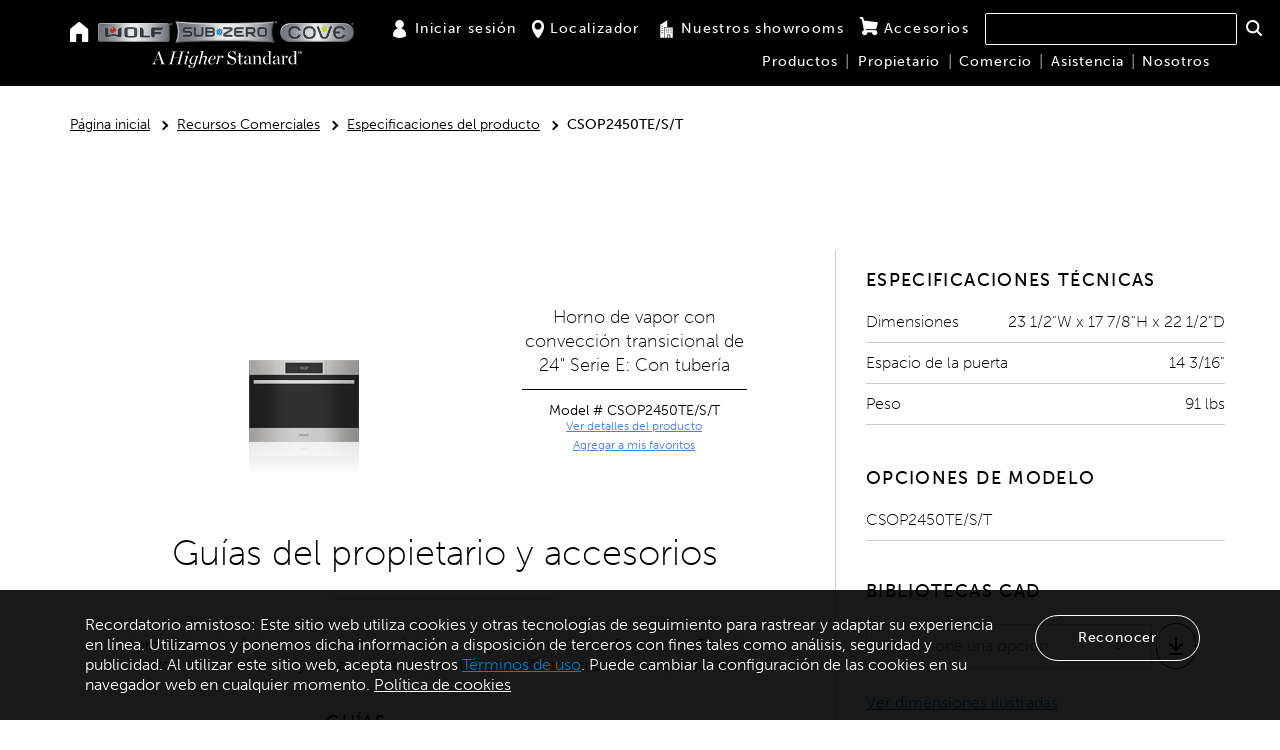

--- FILE ---
content_type: text/html; charset=utf-8
request_url: https://mx.subzero-wolf.com/es/trade-resources/product-specifications/product-specifications-detail/24-inch-plumbed-e-series-transitional-convection-steam-oven
body_size: 25135
content:


<!DOCTYPE html>
<html class="non-touch" lang="es-MX">
<head>
    
    <title>CSOP2450TE/S/T | Wolf Recursos comerciales | Especificaciones y manuales</title>

    <meta charset="utf-8">
    <meta name="viewport" content="width=device-width, initial-scale=1">
    <meta http-equiv="Content-Type" content="text/html; charset=UTF-8" />
    <meta name="description" content="CSOP2450TE/S/T – Especificaciones y manuales Wolf Modelo no. CSOP2450TE/S/T – Horno de vapor con convección transicional de 24&quot; Serie E: Con tubería">
    <meta name="keywords" content="">
    <meta http-equiv="X-UA-Compatible" content="IE=edge" />

    <link rel="dns-prefetch" href="https://assets.adobedtm.com">
    <link rel="preconnect" href="https://assets.adobedtm.com">
    <link rel="dns-prefetch" href="https://fresnel.vimeocdn.com">
    <link rel="preconnect" href="https://fresnel.vimeocdn.com">
    <link rel="dns-prefetch" href="https://munchkin.marketo.net">
    <link rel="preconnect" href="https://munchkin.marketo.net">
    <link rel="dns-prefetch" href="https://bttrack.com">
    <link rel="preconnect" href="https://bttrack.com">
    <link rel="preconnect" href="https://bttrack.com" crossorigin>
    <link rel="dns-prefetch" href="https://use.typekit.net">
    <link rel="preconnect" href="https://use.typekit.net">
    <link rel="preconnect" href="https://use.typekit.net" crossorigin>

    <link rel="dns-prefetch" href="https://sync-tm.everesttech.net">
    <link rel="preconnect" href="https://sync-tm.everesttech.net">
    <link rel="dns-prefetch" href="https://bs.serving-sys.com">
    <link rel="preconnect" href="https://bs.serving-sys.com">
    <link rel="dns-prefetch" href="https://www.facebook.com">
    <link rel="preconnect" href="https://www.facebook.com">

    <link rel="dns-prefetch" href="https://universal.iperceptions.com">
    <link rel="preconnect" href="https://universal.iperceptions.com">
    <link rel="dns-prefetch" href="https://bat.bing.com">
    <link rel="preconnect" href="https://bat.bing.com">
    <link rel="dns-prefetch" href="https://www.google-analytics.com">
    <link rel="preconnect" href="https://www.google-analytics.com">
    <link rel="dns-prefetch" href="https://connect.facebook.net">
    <link rel="preconnect" href="https://connect.facebook.net">
    <link rel="dns-prefetch" href="https://dpm.demdex.net">
    <link rel="preconnect" href="https://dpm.demdex.net">
    <link rel="dns-prefetch" href="https://cdn.bttrack.com">
    <link rel="preconnect" href="https://cdn.bttrack.com">
    <link rel="preconnect" href="https://cdn.bttrack.com" crossorigin>
    <link rel="dns-prefetch" href="https://www.google.com">
    <link rel="preconnect" href="https://www.google.com">
    <link rel="dns-prefetch" href="https://rtd-tm.everesttech.net">
    <link rel="preconnect" href="https://rtd-tm.everesttech.net">
    <link rel="dns-prefetch" href="https://cm.g.doubleclick.net">
    <link rel="preconnect" href="https://cm.g.doubleclick.net">
    <link rel="dns-prefetch" href="https://secure-ds.serving-sys.com">
    <link rel="preconnect" href="https://secure-ds.serving-sys.com">
    <link rel="dns-prefetch" href="https://s.pinimg.com">
    <link rel="preconnect" href="https://s.pinimg.com">
    <link rel="dns-prefetch" href="https://ct.pinterest.com">
    <link rel="preconnect" href="https://ct.pinterest.com">
    <link rel="dns-prefetch" href="https://api.iperceptions.com">
    <link rel="preconnect" href="https://api.iperceptions.com">
    <link rel="dns-prefetch" href="https://www.everestjs.net">
    <link rel="preconnect" href="https://www.everestjs.net">

    
    <!-- Static App Icons -->
    <meta name="msapplication-TileColor" content="#603cba">
    <meta name="msapplication-TileImage" content="/Content/images/head-icons/mstile-144x144.png">
    <meta name="msapplication-config" content="/Content/images/head-icons/browserconfig.xml">

    
<script type="application/ld+json">
    {"@context":"http://schema.org","@type":"brand","logo":null,"url":"https://mx.subzero-wolf.com/es/trade-resources/product-specifications/product-specifications-detail","description":"","name":"Detalle de las especificaciones del producto"}
</script>

    

    <!--<link rel="stylesheet" href="/Content/css/main.css" charset="utf-8">-->
<!--[if lte IE 9]>
    <link rel="stylesheet" href="/Content/css/split-css/main.css" media="screen" charset="utf-8" type="text/css">
<![endif]-->
<link rel="shortcut icon" href="/Content/images/head-icons/favicons/favicon.ico">
<link rel="apple-touch-icon" sizes="57x57" href="/Content/images/head-icons/favicons/apple-touch-icon-57x57.png">
<link rel="apple-touch-icon" sizes="114x114" href="/Content/images/head-icons/favicons/apple-touch-icon-114x114.png">
<link rel="apple-touch-icon" sizes="72x72" href="/Content/images/head-icons/favicons/apple-touch-icon-72x72.png">
<link rel="apple-touch-icon" sizes="144x144" href="/Content/images/head-icons/favicons/apple-touch-icon-144x144.png">
<link rel="apple-touch-icon" sizes="60x60" href="/Content/images/head-icons/favicons/apple-touch-icon-60x60.png">
<link rel="apple-touch-icon" sizes="120x120" href="/Content/images/head-icons/favicons/apple-touch-icon-120x120.png">
<link rel="apple-touch-icon" sizes="76x76" href="/Content/images/head-icons/favicons/apple-touch-icon-76x76.png">
<link rel="apple-touch-icon" sizes="152x152" href="/Content/images/head-icons/favicons/apple-touch-icon-152x152.png">
<link rel="apple-touch-icon" sizes="180x180" href="/Content/images/head-icons/favicons/apple-touch-icon-180x180.png">
<link rel="icon" type="image/png" href="/Content/images/head-icons/favicons/favicon-192x192.png" sizes="192x192">
<link rel="icon" type="image/png" href="/Content/images/head-icons/favicons/favicon-160x160.png" sizes="160x160">
<link rel="icon" type="image/png" href="/Content/images/head-icons/favicons/favicon-96x96.png" sizes="96x96">
<link rel="icon" type="image/png" href="/Content/images/head-icons/favicons/favicon-16x16.png" sizes="16x16">
<link rel="icon" type="image/png" href="/Content/images/head-icons/favicons/favicon-32x32.png" sizes="32x32">


    
        <link rel="canonical" href="https://mx.subzero-wolf.com/es/trade-resources/product-specifications/product-specifications-detail/24-inch-plumbed-e-series-transitional-convection-steam-oven" />
    <link rel="alternate" href="https://ca.subzero-wolf.com/fr/trade-resources/product-specifications/product-specifications-detail" hreflang="fr-CA" />
    <link rel="alternate" href="https://mx.subzero-wolf.com/es/trade-resources/product-specifications/product-specifications-detail" hreflang="es-MX" />
    <link rel="alternate" href="https://au.subzero-wolf.com/en/trade-resources/product-specifications/product-specifications-detail" hreflang="en-AU" />
    <link rel="alternate" href="https://ca.subzero-wolf.com/en/trade-resources/product-specifications/product-specifications-detail" hreflang="en-CA" />
    <link rel="alternate" href="https://www.subzero-wolf.com/trade-resources/product-specifications/product-specifications-detail" hreflang="en-US" />


    <link rel="preload" as="font" href="/Content/Web20/fonts/font-icons.woff" type="font/woff2" crossorigin="anonymous">
    <link rel="stylesheet" href="https://use.typekit.net/fmm1fin.css">
    
    
    <link href="/Content/bundles/release/css/main-css-63ae7e772a.css" rel="stylesheet" />



    <script>var sz = sz || {};</script>
    <script type="text/javascript">
        window.SZglobalPrivacyControl = navigator.globalPrivacyControl;
    </script>
    <script src="/Scripts/lottie.js"></script>
    <!--[if IE]>
        ECOM-S14CD-2
        {2EBC3373-D8A3-4CAE-998C-38D731AA3F8A}
    <![endif]-->
<script>window.digitalData = window.digitalData || [];</script>        <script type="text/javascript">
            (function (win, doc, style, timeout) {
                var STYLE_ID = 'at-body-style'; function getParent() {
                    return doc.getElementsByTagName('head')[0];
                } function addStyle(parent, id, def) {
                    if (!parent) {
                        return;
                    } var style = doc.createElement('style');
                    style.id = id;
                    style.innerHTML = def;
                    parent.appendChild(style);
                } function removeStyle(parent, id) {
                    if (!parent) {
                        return;
                    } var style = doc.getElementById(id); if (!style) {
                        return;
                    } parent.removeChild(style);
                } addStyle(getParent(), STYLE_ID, style);
                setTimeout(function () {
                    removeStyle(getParent(), STYLE_ID);
                }, timeout);
            }(window, document, "body {opacity: 0 !important}", 2000));
        </script>
        <script src="//assets.adobedtm.com/launch-EN8996b5d4f3bf465cb777fd61644ad960.min.js" async></script>
        <script src="//sst.subzero-wolf.com/subzero/prod/Bootstrap.js" async></script>
</head>
<body class="tribrand lang-es-MX " lang="es-MX">
    <!-- BEGIN NOINDEX -->
    

    
        <script type="text/javascript">
        document.cookie = "NotAccepted=true;path=/;expires=Session";
    </script>



<div class="footer-announcement">
    <div class="container" data-componentname="Cookie Notification">
        <div class="col-xs-12 col-sm-10" role="regi&#243;n" aria-label="Pol&#237;tica de cookies">
            <p>
                Recordatorio amistoso: Este sitio web utiliza cookies y otras tecnologías de seguimiento para rastrear y adaptar su experiencia en línea. Utilizamos y ponemos dicha información a disposición de terceros con fines tales como análisis, seguridad y publicidad. Al utilizar este sitio web, acepta nuestros <a href="/company/general-terms-of-use">Términos de uso</a>. Puede cambiar la configuración de las cookies en su navegador web en cualquier momento.  <a href="/company/cookie-policy" style="color:#fff; text-decoration: underline;">Política de cookies</a>
            </p>
        </div>
        <div class="col-xs-12 col-sm-2">
                <div class="cookie-cta-centeralign"><button id="js-allow-cookies" class="cta cta--brandneutral white" data-cta="Reconocer">Reconocer</button></div>
        </div>
    </div>
</div>


<script type="text/javascript">
    var delete_cookie = function (name) {
        document.cookie = name + '=;expires=Thu, 01 Jan 1970 00:00:01 GMT;';
    };
</script>


    <a href="#main-content" class="sr-only sr-only-focusable">Skip to main content</a>
    <div class="main-wrapper">
        
<div class="favorites-header js-favorites-header" data-favorite-page-id="3103d441-8ad5-48a7-908e-bd70a77ca172">
</div>
        <header id="header" class="header" role="navigation">
            <div class="container">
                    <div class="row">
        <div class="col-xs-12 header--col">
            <div class="header--block header--block--left">
                <div class="header--block__nav-home visible-md-inline-block visible-lg-inline-block">
                        <a href="/" aria-label="Home"><span class="icon icon-home" aria-hidden="true"></span></a>

                </div>
                <div class="header--block--logo-container">
                    



<div class="header--block__logos">
    <a href="/es/products/wolf" class="header--block__logo header--block__logo--wolf"><img src="/Content/Web20/images/logos/logo-wolf.png" alt="Wolf"></a>
    <a href="/es/products/sub-zero" class="header--block__logo header--block__logo--subzero"><img src="/Content/Web20/images/logos/logo-subzero.png" alt="Sub-Zero"></a>
        <a href="/es/products/cove" class="header--block__logo header--block__logo--cove"><img src="/Content/Web20/images/logos/logo-cove.png" alt="Cove"></a>
</div>
                    <div class="header--block--trademark">
                        <img src="/Content/Web20/images/trademark/A-Higher-Standard_TM_White.svg" alt="A Higher Standard">
                    </div>
                </div>
            </div>
            <div class="header--block__mobi-right visible-xs-inline-block visible-sm-inline-block">
                    <a class="btn-mobi-utility" href="" aria-label="Locator"><span class="icon icon-map-marker" aria-hidden="true"></span></a>
<button class="btn-mobi-nav-toggle js-mobi-nav-toggle" aria-label="menú de navegación">
    <span></span>
    <span></span>
    <span></span>
    <span></span>
</button>
            </div>
            <div class="header--block header--block--right">
                



<div class="header--block__utility">
    <ul>
                <li class="top-utility">
                        <a href="/es/account/b2clogin"><span class="icon icon-user" aria-hidden="true"></span>Iniciar sesi&#243;n</a>
                </li>
                <li class="top-utility">
                        <a href="/es/locator"><span class="icon icon-map-marker" aria-hidden="true"></span>Localizador</a>
                </li>
                <li class="top-utility">
                        <a href="/es/showroom"><span class="icon icon-showroom" aria-hidden="true"></span>Nuestros showrooms</a>
                </li>
                <li class="top-utility">
                        <a href="/es/store"><span class="icon icon-shopping-cart" aria-hidden="true"></span>Accesorios</a>
                </li>
        <li class="top-utility" style=max-width:225px;>
<div class="spotlight-search">
        <div id="_544D3067-509B-4CAE-AE48-15551B4FEECA" data-search-interface-id="SpotlightSearchInterface">
            <div class="coveo-search-section">
                



<script>
    document.addEventListener("DOMContentLoaded", function() {
        var searchboxElement = document.getElementById("_185F67BF-1D73-4AEE-9564-FDE5B0EB24D9");
        searchboxElement.addEventListener("CoveoComponentInitialized", function() {
            CoveoForSitecore.initSearchboxIfStandalone(searchboxElement, "/es/search");
        });
    })
</script>

    <div id="_185F67BF-1D73-4AEE-9564-FDE5B0EB24D9_container"
           data-prebind-maximum-age='currentMaximumAge'
>
        <div id="_185F67BF-1D73-4AEE-9564-FDE5B0EB24D9"
             class="CoveoSearchbox" data-trigger-query-on-clear="false" data-allow-queries-without-keywords="false" data-auto-trigger-query="false"
               data-enable-omnibox='true'
  data-prebind-maximum-age='currentMaximumAge'
  data-query-suggest-character-threshold='1'
  data-clear-filters-on-new-query='false'
>
            
            
<script type="text/javascript">
    document.addEventListener("CoveoSearchEndpointInitialized", function() {
        var componentId = "_185F67BF-1D73-4AEE-9564-FDE5B0EB24D9";
        var componentElement = document.getElementById(componentId);

        function showError(error) {
                console.error(error);
        }

        function areCoveoResourcesIncluded() {
            return typeof (Coveo) !== "undefined";
        }

        if (areCoveoResourcesIncluded()) {
            var event = document.createEvent("CustomEvent");
            event.initEvent("CoveoComponentInitialized", false, true);
            
            setTimeout(function() {
                componentElement.dispatchEvent(event);
            }, 0);
        } else {
            componentElement.classList.add("invalid");
            showError("The Coveo Resources component must be included in this page.");
        }
    });
</script>
                <div class="CoveoFacetValueSuggestions" data-field="@itemcategory" data-prebind-field="fieldTranslator" data-number-of-suggestions="3"></div>
            <div class="CoveoForSitecoreExpressions"></div>
            <div class="CoveoForSitecoreConfigureSearchHub" data-sc-search-hub="search"></div>
        </div>
        
    </div>

            </div>
        </div>
</div>

            </li>
        </ul>
    </div>
<nav id="" class="header--block__main-nav js-main-nav">
    <ul class="level-1">
        <li class="visible-sm-block visible-xs-block mobi-nav-link"><a href="/" data-title="Home">Home</a></li>
            <li class="navigation-heading">
                        <a href="/es/products/sub-zero/configurator" data-title="Productos">Productos</a>
                        <span class="subnav--toggle js-subnav-toggle"></span>
                        <div class="header--block__mega-nav">
                            <div class="header--block__mega-nav-wrap">
                                
                                <ul class="level-2 hidden-xs hidden-sm" itemscope itemtype="https://schema.org/SiteNavigationElement" role="menu">

                                            <li class=>
                                                        <a href="/es/products/sub-zero" title="SUB-ZERO">SUB-ZERO</a>
                                                                                                    <span class="subnav--toggle js-subnav-toggle"></span>
                                                    <ul class="level-2c">
                                                                <li>
                                                                    <ul class="level-3">
                                                                                    <li itemprop="name" role="menuitem">
                                                                                        <a href="/es/products/sub-zero/full-size-refrigeration" itemprop="url" title="Refrigeradores de tama&#241;o completo">Refrigeradores de tama&#241;o completo</a>
                                                                                    </li>
                                                                                    <li itemprop="name" role="menuitem">
                                                                                        <a href="/es/products/sub-zero/wine-storage" itemprop="url" title="Almacenamiento de vinos">Almacenamiento de vinos</a>
                                                                                    </li>
                                                                                    <li itemprop="name" role="menuitem">
                                                                                        <a href="/es/products/sub-zero/undercounter-refrigeration" itemprop="url" title="Unidades de refrigeraci&#243;n bajo mostrador">Unidades de refrigeraci&#243;n bajo mostrador</a>
                                                                                    </li>
                                                                                    <li itemprop="name" role="menuitem">
                                                                                        <a href="/es/outdoor-kitchens" itemprop="url" title="Refrigeraci&#243;n exterior">Refrigeraci&#243;n exterior</a>
                                                                                    </li>
                                                                    </ul>
                                                                </li>

                                                    </ul>
                                            </li>
                                            <li class=>
                                                        <a href="/es/products/wolf" title="WOLF">WOLF</a>
                                                                                                    <span class="subnav--toggle js-subnav-toggle"></span>
                                                    <ul class="level-2c">
                                                                <li>
                                                                    <ul class="level-3">
                                                                                    <li itemprop="name" role="menuitem">
                                                                                        <a href="/es/products/wolf/ranges" itemprop="url" title="Estufas">Estufas</a>
                                                                                    </li>
                                                                                    <li itemprop="name" role="menuitem">
                                                                                        <a href="/es/products/wolf/ovens" itemprop="url" title="Hornos empotrados">Hornos empotrados</a>
                                                                                    </li>
                                                                                    <li itemprop="name" role="menuitem">
                                                                                        <a href="/es/products/wolf/cooktops-and-rangetops" itemprop="url" title="Placas de cocci&#243;n y estufas">Placas de cocci&#243;n y estufas</a>
                                                                                    </li>
                                                                                    <li itemprop="name" role="menuitem">
                                                                                        <a href="/es/products/wolf/ventilation/range-hood" itemprop="url" title="Ventilaci&#243;n">Ventilaci&#243;n</a>
                                                                                    </li>
                                                                    </ul>
                                                                </li>
                                                                <li>
                                                                    <ul class="level-3">
                                                                                    <li itemprop="name" role="menuitem">
                                                                                        <a href="/es/products/wolf/microwaves/microwave-ovens" itemprop="url" title="Microondas">Microondas</a>
                                                                                    </li>
                                                                                    <li itemprop="name" role="menuitem">
                                                                                        <a href="/es/products/wolf/warming-drawers" itemprop="url" title="Cajones calentadores">Cajones calentadores</a>
                                                                                    </li>
                                                                                    <li itemprop="name" role="menuitem">
                                                                                        <a href="/es/products/wolf/coffee-systems/coffee-systems" itemprop="url" title="Sistemas para caf&#233;">Sistemas para caf&#233;</a>
                                                                                    </li>
                                                                                    <li itemprop="name" role="menuitem">
                                                                                        <a href="/es/products/wolf/specialty-modules" itemprop="url" title="M&#243;dulos de cocci&#243;n">M&#243;dulos de cocci&#243;n</a>
                                                                                    </li>
                                                                    </ul>
                                                                </li>
                                                                <li>
                                                                    <ul class="level-3">
                                                                                    <li itemprop="name" role="menuitem">
                                                                                        <a href="/es/products/wolf/outdoor-grills" itemprop="url" title="Parrillas para exteriores">Parrillas para exteriores</a>
                                                                                    </li>
                                                                                    <li itemprop="name" role="menuitem">
                                                                                        <a href="/es/products/wolf/vacuum-drawers" itemprop="url" title="Caj&#243;n de sellado al vac&#237;o">Caj&#243;n de sellado al vac&#237;o</a>
                                                                                    </li>
                                                                                    <li itemprop="name" role="menuitem">
                                                                                        <a href="/es/outdoor-kitchens" itemprop="url" title="Cocci&#243;n exterior">Cocci&#243;n exterior</a>
                                                                                    </li>
                                                                    </ul>
                                                                </li>

                                                    </ul>
                                            </li>
                                            <li class=>
                                                        <a href="/es/products/cove" title="COVE">COVE</a>
                                                                                                    <span class="subnav--toggle js-subnav-toggle"></span>
                                                    <ul class="level-2c">
                                                                <li>
                                                                    <ul class="level-3">
                                                                                    <li itemprop="name" role="menuitem">
                                                                                        <a href="/es/products/cove/dishwashers" itemprop="url" title="Lavavajillas">Lavavajillas</a>
                                                                                    </li>
                                                                    </ul>
                                                                </li>

                                                    </ul>
                                            </li>
                                            <li class=>
                                                        <a href="/es/products/wolf/ranges/pro-induction-ranges" title="NUEVOS PRODUCTOS">NUEVOS PRODUCTOS</a>
                                                                                                    <span class="subnav--toggle js-subnav-toggle"></span>
                                                    <ul class="level-2c">
                                                                <li>
                                                                    <ul class="level-3">
                                                                                    <li itemprop="name" role="menuitem">
                                                                                        <a href="/es/products/wolf/ranges/pro-induction-ranges" itemprop="url" title="Estufa de inducci&#243;n profesional">Estufa de inducci&#243;n profesional</a>
                                                                                    </li>
                                                                    </ul>
                                                                </li>

                                                    </ul>
                                            </li>
                                </ul>
                                
                                <ul class="level-2 visible-xs visible-sm">
                                                                    <li>
                                                                        <a href="/es/products/sub-zero/full-size-refrigeration" title="Refrigeradores de tama&#241;o completo">Refrigeradores de tama&#241;o completo</a>
                                                                    </li>
                                                                    <li>
                                                                        <a href="/es/products/sub-zero/wine-storage" title="Almacenamiento de vinos">Almacenamiento de vinos</a>
                                                                    </li>
                                                                    <li>
                                                                        <a href="/es/products/sub-zero/undercounter-refrigeration" title="Unidades de refrigeraci&#243;n bajo mostrador">Unidades de refrigeraci&#243;n bajo mostrador</a>
                                                                    </li>
                                                                    <li>
                                                                        <a href="/es/outdoor-kitchens" title="Refrigeraci&#243;n exterior">Refrigeraci&#243;n exterior</a>
                                                                    </li>
                                                                    <li>
                                                                        <a href="/es/products/wolf/ranges" title="Estufas">Estufas</a>
                                                                    </li>
                                                                    <li>
                                                                        <a href="/es/products/wolf/ovens" title="Hornos empotrados">Hornos empotrados</a>
                                                                    </li>
                                                                    <li>
                                                                        <a href="/es/products/wolf/cooktops-and-rangetops" title="Placas de cocci&#243;n y estufas">Placas de cocci&#243;n y estufas</a>
                                                                    </li>
                                                                    <li>
                                                                        <a href="/es/products/wolf/ventilation/range-hood" title="Ventilaci&#243;n">Ventilaci&#243;n</a>
                                                                    </li>
                                                                    <li>
                                                                        <a href="/es/products/wolf/microwaves/microwave-ovens" title="Microondas">Microondas</a>
                                                                    </li>
                                                                    <li>
                                                                        <a href="/es/products/wolf/warming-drawers" title="Cajones calentadores">Cajones calentadores</a>
                                                                    </li>
                                                                    <li>
                                                                        <a href="/es/products/wolf/coffee-systems/coffee-systems" title="Sistemas para caf&#233;">Sistemas para caf&#233;</a>
                                                                    </li>
                                                                    <li>
                                                                        <a href="/es/products/wolf/specialty-modules" title="M&#243;dulos de cocci&#243;n">M&#243;dulos de cocci&#243;n</a>
                                                                    </li>
                                                                    <li>
                                                                        <a href="/es/products/wolf/outdoor-grills" title="Parrillas para exteriores">Parrillas para exteriores</a>
                                                                    </li>
                                                                    <li>
                                                                        <a href="/es/products/wolf/vacuum-drawers" title="Caj&#243;n de sellado al vac&#237;o">Caj&#243;n de sellado al vac&#237;o</a>
                                                                    </li>
                                                                    <li>
                                                                        <a href="/es/outdoor-kitchens" title="Cocci&#243;n exterior">Cocci&#243;n exterior</a>
                                                                    </li>
                                                                    <li>
                                                                        <a href="/es/products/cove/dishwashers" title="Lavavajillas">Lavavajillas</a>
                                                                    </li>
                                                                    <li>
                                                                        <a href="/es/products/wolf/ranges/pro-induction-ranges" title="Estufa de inducci&#243;n profesional">Estufa de inducci&#243;n profesional</a>
                                                                    </li>
                                </ul>
                                    <ul id="adobe-target-menu" class="level-2 targMarg targSty">
                                        <li>
                                            <a class="adobe-target-small" href="/es/trade-resources/product-specifications" data-title="AdobeTarget">&#191;Busca <span class="targSty adobe-target-link">manuals or specifications?</span></a>
                                        </li>
                                    </ul>
                            </div>
                        </div>
            </li>
            <li class="navigation-heading">
                        <a href="/es/owner-resources" data-title="Propietario">Propietario</a>
                        <span class="subnav--toggle js-subnav-toggle"></span>
                        <div class="header--block__mega-nav">
                            <div class="header--block__mega-nav-wrap">
                                
                                <ul class="level-2 hidden-xs hidden-sm" itemscope itemtype="https://schema.org/SiteNavigationElement" role="menu">

                                            <li class=col-sm-8>
                                                        <p class="subnav-nolink subnav-border">RECURSOS DEL PROPIETARIO</p>
                                                                                                    <span class="subnav--toggle js-subnav-toggle"></span>
                                                    <ul class="level-2c">
                                                                <li>
                                                                    <ul class="level-3">
                                                                                    <li itemprop="name" role="menuitem">
                                                                                        <a href="/es/trade-resources/product-specifications" itemprop="url" title="Informaci&#243;n del producto">Informaci&#243;n del producto</a>
                                                                                    </li>
                                                                                    <li itemprop="name" role="menuitem">
                                                                                        <a href="/es/store" itemprop="url" title="Accesorios">Accesorios</a>
                                                                                    </li>
                                                                                    <li itemprop="name" role="menuitem">
                                                                                        <a href="/es/videos" itemprop="url" title="Videos de uso y cuidado">Videos de uso y cuidado</a>
                                                                                    </li>
                                                                                    <li itemprop="name" role="menuitem">
                                                                                        <a href="/es/warranty" itemprop="url" title="Informaci&#243;n sobre la garant&#237;a">Informaci&#243;n sobre la garant&#237;a</a>
                                                                                    </li>
                                                                    </ul>
                                                                </li>
                                                                <li>
                                                                    <ul class="level-3">
                                                                                    <li itemprop="name" role="menuitem">
                                                                                        <a href="/es/use-and-care/recipes" itemprop="url" title="Recetas">Recetas</a>
                                                                                    </li>
                                                                                    <li itemprop="name" role="menuitem">
                                                                                        <a href="/es/use-and-care/connect-appliances" itemprop="url" title="Aplicaci&#243;n de electrodom&#233;sticos conectados">Aplicaci&#243;n de electrodom&#233;sticos conectados</a>
                                                                                    </li>
                                                                                    <li itemprop="name" role="menuitem">
                                                                                        <a href="https://mx.subzero-wolf.com/es/locator?locationType=service" itemprop="url" title="Proveedores de servicio locales">Proveedores de servicio locales</a>
                                                                                    </li>
                                                                                    <li itemprop="name" role="menuitem">
                                                                                        <a href="/es/assistance" itemprop="url" title="Soporte de Productos">Soporte de Productos</a>
                                                                                    </li>
                                                                                    <li itemprop="name" role="menuitem">
                                                                                        <a href="/es/use-and-care/cookbooks" itemprop="url" title="Gu&#237;a de t&#233;cnica para el propietario">Gu&#237;a de t&#233;cnica para el propietario</a>
                                                                                    </li>
                                                                    </ul>
                                                                </li>

                                                    </ul>
                                            </li>
                                            <li class=>
                                                        <p class="subnav-nolink ">Contactar a atención al cliente</p>
                                                                                                    <span class="subnav--toggle js-subnav-toggle"></span>
                                                    <ul class="level-2c">
                                                                <li>
                                                                    <ul class="level-3">
                                                                                    <li>
                                                                                        <p class="nav-customer-copy">Estaremos encantados de atenderle.<br />
Llame al (800) 222-7820</p>
                                                                                    </li>
                                                                    </ul>
                                                                </li>

                                                    </ul>
                                            </li>
                                </ul>
                                
                                <ul class="level-2 visible-xs visible-sm">
                                                                    <li>
                                                                        <a href="/es/trade-resources/product-specifications" title="Informaci&#243;n del producto">Informaci&#243;n del producto</a>
                                                                    </li>
                                                                    <li>
                                                                        <a href="/es/store" title="Accesorios">Accesorios</a>
                                                                    </li>
                                                                    <li>
                                                                        <a href="/es/videos" title="Videos de uso y cuidado">Videos de uso y cuidado</a>
                                                                    </li>
                                                                    <li>
                                                                        <a href="/es/warranty" title="Informaci&#243;n sobre la garant&#237;a">Informaci&#243;n sobre la garant&#237;a</a>
                                                                    </li>
                                                                    <li>
                                                                        <a href="/es/use-and-care/recipes" title="Recetas">Recetas</a>
                                                                    </li>
                                                                    <li>
                                                                        <a href="/es/use-and-care/connect-appliances" title="Aplicaci&#243;n de electrodom&#233;sticos conectados">Aplicaci&#243;n de electrodom&#233;sticos conectados</a>
                                                                    </li>
                                                                    <li>
                                                                        <a href="https://mx.subzero-wolf.com/es/locator?locationType=service" title="Proveedores de servicio locales">Proveedores de servicio locales</a>
                                                                    </li>
                                                                    <li>
                                                                        <a href="/es/assistance" title="Soporte de Productos">Soporte de Productos</a>
                                                                    </li>
                                                                    <li>
                                                                        <a href="/es/use-and-care/cookbooks" title="Gu&#237;a de t&#233;cnica para el propietario">Gu&#237;a de t&#233;cnica para el propietario</a>
                                                                    </li>
                                                                    <li>
                                                                        <p>Estaremos encantados de atenderle.<br />
Llame al (800) 222-7820</p>
                                                                    </li>
                                </ul>
                            </div>
                        </div>
            </li>
            <li class="navigation-heading">
                        <a href="/es/trade-resources" data-title="Comercio">Comercio</a>
                        <span class="subnav--toggle js-subnav-toggle"></span>
                        <div class="header--block__mega-nav">
                            <div class="header--block__mega-nav-wrap">
                                
                                <ul class="level-2 hidden-xs hidden-sm" itemscope itemtype="https://schema.org/SiteNavigationElement" role="menu">

                                            <li class=col-sm-8>
                                                        <p class="subnav-nolink subnav-border">RECURSOS COMERCIALES</p>
                                                                                                    <span class="subnav--toggle js-subnav-toggle"></span>
                                                    <ul class="level-2c">
                                                                <li>
                                                                    <ul class="level-3">
                                                                                    <li itemprop="name" role="menuitem">
                                                                                        <a href="/es/trade-resources/product-specifications" itemprop="url" title="Biblioteca de especificaciones">Biblioteca de especificaciones</a>
                                                                                    </li>
                                                                                    <li itemprop="name" role="menuitem">
                                                                                        <a href="/es/trade-resources/reveal" itemprop="url" title="Especificaciones del gabinete Reveal">Especificaciones del gabinete Reveal</a>
                                                                                    </li>
                                                                                    <li itemprop="name" role="menuitem">
                                                                                        <a href="/es/trade-resources/installation-videos" itemprop="url" title="Videos de instalaci&#243;n">Videos de instalaci&#243;n</a>
                                                                                    </li>
                                                                                    <li itemprop="name" role="menuitem">
                                                                                        <a href="/es/trade-resources/brochure-maker/product-select" itemprop="url" title="Creador de folletos">Creador de folletos</a>
                                                                                    </li>
                                                                                    <li itemprop="name" role="menuitem">
                                                                                        <a href="/es/trade-resources/specifications-app" itemprop="url" title="Aplicaci&#243;n m&#243;vil con especificaciones">Aplicaci&#243;n m&#243;vil con especificaciones</a>
                                                                                    </li>
                                                                    </ul>
                                                                </li>
                                                                <li>
                                                                    <ul class="level-3">
                                                                                    <li itemprop="name" role="menuitem">
                                                                                        <a href="https://www.subzero-wolf.com/trade-resources/kitchen-design-contest" itemprop="url" title="Concurso de dise&#241;o de cocinas (KDC)">Concurso de dise&#241;o de cocinas (KDC)</a>
                                                                                    </li>
                                                                                    <li itemprop="name" role="menuitem">
                                                                                        <a href="/es/trade-resources/future-product-update" itemprop="url" title="Productos futuros">Productos futuros</a>
                                                                                    </li>
                                                                                    <li itemprop="name" role="menuitem">
                                                                                        <a href="/es/trade-resources/continuing-education" itemprop="url" title="Unidad de Educaci&#243;n Continua (CEU)">Unidad de Educaci&#243;n Continua (CEU)</a>
                                                                                    </li>
                                                                    </ul>
                                                                </li>
                                                                <li>
                                                                    <ul class="level-3">
                                                                                    <li itemprop="name" role="menuitem">
                                                                                        <a href="" itemprop="url" title="Showrooms locales">Showrooms locales</a>
                                                                                    </li>
                                                                                    <li itemprop="name" role="menuitem">
                                                                                        <a href="https://mx.subzero-wolf.com/es/locator?locationType=service" itemprop="url" title="Proveedores de servicio e instaladores locales">Proveedores de servicio e instaladores locales</a>
                                                                                    </li>
                                                                    </ul>
                                                                </li>

                                                    </ul>
                                            </li>
                                            <li class=>
                                                        <p class="subnav-nolink ">Contáctenos</p>
                                                                                                    <span class="subnav--toggle js-subnav-toggle"></span>
                                                    <ul class="level-2c">
                                                                <li>
                                                                    <ul class="level-3">
                                                                                    <li>
                                                                                        <p class="nav-customer-copy">Si necesita ayuda con preguntas comerciales específicas,<br />
 llame al (866) 689-9653</p>
                                                                                    </li>
                                                                    </ul>
                                                                </li>

                                                    </ul>
                                            </li>
                                </ul>
                                
                                <ul class="level-2 visible-xs visible-sm">
                                                                    <li>
                                                                        <a href="/es/trade-resources/product-specifications" title="Biblioteca de especificaciones">Biblioteca de especificaciones</a>
                                                                    </li>
                                                                    <li>
                                                                        <a href="/es/trade-resources/reveal" title="Especificaciones del gabinete Reveal">Especificaciones del gabinete Reveal</a>
                                                                    </li>
                                                                    <li>
                                                                        <a href="/es/trade-resources/installation-videos" title="Videos de instalaci&#243;n">Videos de instalaci&#243;n</a>
                                                                    </li>
                                                                    <li>
                                                                        <a href="/es/trade-resources/brochure-maker/product-select" title="Creador de folletos">Creador de folletos</a>
                                                                    </li>
                                                                    <li>
                                                                        <a href="/es/trade-resources/specifications-app" title="Aplicaci&#243;n m&#243;vil con especificaciones">Aplicaci&#243;n m&#243;vil con especificaciones</a>
                                                                    </li>
                                                                    <li>
                                                                        <a href="https://www.subzero-wolf.com/trade-resources/kitchen-design-contest" title="Concurso de dise&#241;o de cocinas (KDC)">Concurso de dise&#241;o de cocinas (KDC)</a>
                                                                    </li>
                                                                    <li>
                                                                        <a href="/es/trade-resources/future-product-update" title="Productos futuros">Productos futuros</a>
                                                                    </li>
                                                                    <li>
                                                                        <a href="/es/trade-resources/continuing-education" title="Unidad de Educaci&#243;n Continua (CEU)">Unidad de Educaci&#243;n Continua (CEU)</a>
                                                                    </li>
                                                                    <li>
                                                                        <a href="" title="Showrooms locales">Showrooms locales</a>
                                                                    </li>
                                                                    <li>
                                                                        <a href="https://mx.subzero-wolf.com/es/locator?locationType=service" title="Proveedores de servicio e instaladores locales">Proveedores de servicio e instaladores locales</a>
                                                                    </li>
                                                                    <li>
                                                                        <p>Si necesita ayuda con preguntas comerciales específicas,<br />
 llame al (866) 689-9653</p>
                                                                    </li>
                                </ul>
                            </div>
                        </div>
            </li>
            <li class="navigation-heading">
                        <a href="/es/assistance" data-title="Asistencia">Asistencia</a>
                        <span class="subnav--toggle js-subnav-toggle"></span>
                        <div class="header--block__mega-nav">
                            <div class="header--block__mega-nav-wrap">
                                
                                <ul class="level-2 hidden-xs hidden-sm" itemscope itemtype="https://schema.org/SiteNavigationElement" role="menu">

                                            <li class=col-sm-8>
                                                        <p class="subnav-nolink subnav-border">SOPORTE DE PRODUCTOS</p>
                                                                                                    <span class="subnav--toggle js-subnav-toggle"></span>
                                                    <ul class="level-2c">
                                                                <li>
                                                                    <ul class="level-3">
                                                                                    <li itemprop="name" role="menuitem">
                                                                                        <a href="/es/trade-resources/product-specifications" itemprop="url" title="Informaci&#243;n del producto">Informaci&#243;n del producto</a>
                                                                                    </li>
                                                                                    <li itemprop="name" role="menuitem">
                                                                                        <a href="/es/store" itemprop="url" title="Accesorios">Accesorios</a>
                                                                                    </li>
                                                                                    <li itemprop="name" role="menuitem">
                                                                                        <a href="https://mx.subzero-wolf.com/es/locator?locationType=service" itemprop="url" title="Proveedores de servicio locales">Proveedores de servicio locales</a>
                                                                                    </li>
                                                                                    <li itemprop="name" role="menuitem">
                                                                                        <a href="/es/use-and-care/cookbooks" itemprop="url" title="Gu&#237;a de modo del producto">Gu&#237;a de modo del producto</a>
                                                                                    </li>
                                                                    </ul>
                                                                </li>
                                                                <li>
                                                                    <ul class="level-3">
                                                                                    <li itemprop="name" role="menuitem">
                                                                                        <a href="/es/videos" itemprop="url" title="Videos de uso y cuidado">Videos de uso y cuidado</a>
                                                                                    </li>
                                                                                    <li itemprop="name" role="menuitem">
                                                                                        <a href="/es/warranty" itemprop="url" title="Informaci&#243;n sobre la garant&#237;a">Informaci&#243;n sobre la garant&#237;a</a>
                                                                                    </li>
                                                                                    <li itemprop="name" role="menuitem">
                                                                                        <a href="/es/use-and-care/connect-appliances" itemprop="url" title="Aplicaci&#243;n de electrodom&#233;sticos conectados">Aplicaci&#243;n de electrodom&#233;sticos conectados</a>
                                                                                    </li>
                                                                    </ul>
                                                                </li>

                                                    </ul>
                                            </li>
                                            <li class=>
                                                        <p class="subnav-nolink ">Contactar a atención al cliente</p>
                                                                                                    <span class="subnav--toggle js-subnav-toggle"></span>
                                                    <ul class="level-2c">
                                                                <li>
                                                                    <ul class="level-3">
                                                                                    <li>
                                                                                        <p class="nav-customer-copy">Estaremos encantados de atenderle.<br />
Llame al (800) 222-7820</p>
                                                                                    </li>
                                                                    </ul>
                                                                </li>

                                                    </ul>
                                            </li>
                                </ul>
                                
                                <ul class="level-2 visible-xs visible-sm">
                                                                    <li>
                                                                        <a href="/es/trade-resources/product-specifications" title="Informaci&#243;n del producto">Informaci&#243;n del producto</a>
                                                                    </li>
                                                                    <li>
                                                                        <a href="/es/store" title="Accesorios">Accesorios</a>
                                                                    </li>
                                                                    <li>
                                                                        <a href="https://mx.subzero-wolf.com/es/locator?locationType=service" title="Proveedores de servicio locales">Proveedores de servicio locales</a>
                                                                    </li>
                                                                    <li>
                                                                        <a href="/es/use-and-care/cookbooks" title="Gu&#237;a de modo del producto">Gu&#237;a de modo del producto</a>
                                                                    </li>
                                                                    <li>
                                                                        <a href="/es/videos" title="Videos de uso y cuidado">Videos de uso y cuidado</a>
                                                                    </li>
                                                                    <li>
                                                                        <a href="/es/warranty" title="Informaci&#243;n sobre la garant&#237;a">Informaci&#243;n sobre la garant&#237;a</a>
                                                                    </li>
                                                                    <li>
                                                                        <a href="/es/use-and-care/connect-appliances" title="Aplicaci&#243;n de electrodom&#233;sticos conectados">Aplicaci&#243;n de electrodom&#233;sticos conectados</a>
                                                                    </li>
                                                                    <li>
                                                                        <p>Estaremos encantados de atenderle.<br />
Llame al (800) 222-7820</p>
                                                                    </li>
                                </ul>
                            </div>
                        </div>
            </li>
            <li class="navigation-heading">
                        <a href="/es/company" data-title="Nosotros">Nosotros</a>
                        <span class="subnav--toggle js-subnav-toggle"></span>
                        <div class="header--block__mega-nav">
                            <div class="header--block__mega-nav-wrap">
                                
                                <ul class="level-2 hidden-xs hidden-sm" itemscope itemtype="https://schema.org/SiteNavigationElement" role="menu">

                                            <li class=col-sm-8>
                                                        <p class="subnav-nolink subnav-border">NOSOTROS</p>
                                                                                                    <span class="subnav--toggle js-subnav-toggle"></span>
                                                    <ul class="level-2c">
                                                                <li>
                                                                    <ul class="level-3">
                                                                                    <li itemprop="name" role="menuitem">
                                                                                        <a href="/es/company/our-heritage" itemprop="url" title="La historia de Sub-Zero">La historia de Sub-Zero</a>
                                                                                    </li>
                                                                                    <li itemprop="name" role="menuitem">
                                                                                        <a href="/es/company/history-of-innovation" itemprop="url" title="Logros importantes de la empresa">Logros importantes de la empresa</a>
                                                                                    </li>
                                                                                    <li itemprop="name" role="menuitem">
                                                                                        <a href="/es/company/careers" itemprop="url" title="Oportunidades laborales">Oportunidades laborales</a>
                                                                                    </li>
                                                                                    <li itemprop="name" role="menuitem">
                                                                                        <a href="/es/international-landing" itemprop="url" title="Ventas y soporte internacional">Ventas y soporte internacional</a>
                                                                                    </li>
                                                                    </ul>
                                                                </li>
                                                                <li>
                                                                    <ul class="level-3">
                                                                                    <li itemprop="name" role="menuitem">
                                                                                        <a href="/es/company/sustainability" itemprop="url" title="Sostenibilidad">Sostenibilidad</a>
                                                                                    </li>
                                                                                    <li itemprop="name" role="menuitem">
                                                                                        <a href="/es/company/press-releases" itemprop="url" title="Sala de prensa">Sala de prensa</a>
                                                                                    </li>
                                                                    </ul>
                                                                </li>

                                                    </ul>
                                            </li>
                                            <li class=>
                                                        <p class="subnav-nolink ">Contactar a atención al cliente</p>
                                                                                                    <span class="subnav--toggle js-subnav-toggle"></span>
                                                    <ul class="level-2c">
                                                                <li>
                                                                    <ul class="level-3">
                                                                                    <li>
                                                                                        <p class="nav-customer-copy">Estaremos encantados de atenderle.<br />
Llame al 01(55)5280 9648</p>
                                                                                    </li>
                                                                    </ul>
                                                                </li>

                                                    </ul>
                                            </li>
                                </ul>
                                
                                <ul class="level-2 visible-xs visible-sm">
                                                                    <li>
                                                                        <a href="/es/company/our-heritage" title="La historia de Sub-Zero">La historia de Sub-Zero</a>
                                                                    </li>
                                                                    <li>
                                                                        <a href="/es/company/history-of-innovation" title="Logros importantes de la empresa">Logros importantes de la empresa</a>
                                                                    </li>
                                                                    <li>
                                                                        <a href="/es/company/careers" title="Oportunidades laborales">Oportunidades laborales</a>
                                                                    </li>
                                                                    <li>
                                                                        <a href="/es/international-landing" title="Ventas y soporte internacional">Ventas y soporte internacional</a>
                                                                    </li>
                                                                    <li>
                                                                        <a href="/es/company/sustainability" title="Sostenibilidad">Sostenibilidad</a>
                                                                    </li>
                                                                    <li>
                                                                        <a href="/es/company/press-releases" title="Sala de prensa">Sala de prensa</a>
                                                                    </li>
                                                                    <li>
                                                                        <p>Estaremos encantados de atenderle.<br />
Llame al 01(55)5280 9648</p>
                                                                    </li>
                                </ul>
                            </div>
                        </div>
            </li>
    </ul>
</nav>
            </div>
        </div>
    </div>

            </div>
        </header>
        
        <!-- END NOINDEX -->
        <div id="main-content" role="main" class="main-content no-hero  ">
            
            <div class="container">
    <div class="row" style="min-height:50px;">
        
<div class="col-sm-12 hidden-xs">
    <div id="breadcrumbs" role="navigation" class="component component-breadcrumbs">
        <input type="hidden" id="backToArticleText" value="Back to Article">
        <ul class="breadcrumbs-ul">
                    <li><a href="/es/home">P&#225;gina inicial</a></li>
                    <li><a href="/es/trade-resources">Recursos Comerciales</a></li>
                    <li><a href="/es/trade-resources/product-specifications">Especificaciones del producto</a></li>
                    <li class="active">CSOP2450TE/S/T</li>
        </ul>
    </div>
</div>
<div class="container component-spec-details-top-dynamic-section global-border-spacing">
    <div class="row">
        <div class="col-xs-12 col-md-8 component-spec-details-top-dynamic-section__left">
            




<div class="col-xs-12">
    <div class="component component-product-title one" data-componentname="Product Specs Product Details Card">
        <div class="component-product-title__item">
            <div class="component-product-title__img hidden-sm hidden-md hidden-lg img-mobile-product-spec">
                <img src="-/media/8716a6d795994d6c967f8283dca35179.ashx" alt="Wolf Horno de vapor con convecci&#243;n transicional de 24&quot; Serie E: Con tuber&#237;a CSOP2450TE/S/T" class="img-responsive" width="320" height="172" />
            </div>
            <div class="component-product-title__details">
                <div class="component-product-title__heading">
                    <h2>Horno de vapor con convecci&#243;n transicional de 24&quot; Serie E: Con tuber&#237;a</h2>
                    <span></span>
                </div>
                <div class="component-product-title__desc">
                    <p class="model-no">Model # CSOP2450TE/S/T</p>
                    <p class="option see-product-details-mobile"><a href="/es/products/wolf/ovens/steam-oven/csop2450/24-inch-plumbed-e-series-transitional-convection-steam-oven">Ver detalles del producto</a></p>

                    <p class="add-to-my-favorites-spec-page">
                        <a data-product-id="c9e6564f91fb4fdcabdd3e0418ccbf15" class="tab-link js-favorite-toggle">Agregar a mis favoritos</a>
                    </p>
                </div>
            </div>
            <div class="component-product-title__img hidden-xs">
                <img src="-/media/8716a6d795994d6c967f8283dca35179.ashx" alt="Wolf Horno de vapor con convecci&#243;n transicional de 24&quot; Serie E: Con tuber&#237;a CSOP2450TE/S/T" class="img-responsive" width="320" height="172" />
            </div>
        </div>
    </div>
</div>





<div class="container disable-spacing-gcb-title " data-componentname="GeneralContentBlock">
    <div class="col-xs-12">
        <div id="Foto de la funci&#243;n-f765a510-d492-483a-a08c-bcf9a5708692"   data-componentname="GeneralContentBlock" class="component  global-component-general-content-block    ">
                                        <div class="component-general-content-block__title animation-element--underline animation-element  " style="overflow:visible">

                    
                        <h2 class="h2">
                            Guías del propietario y accesorios 
                        </h2>
                </div>
                                        <div class="component-general-content-block__copy hidden-xs">
                    Aproveche al máximo sus electrodomésticos con guías de usuario informativas. Descubra filtros, kits de limpieza y accesorios compatibles específicamente con sus productos.  
                </div>
                            <div class="component-general-content-block__copy visible-xs">
                    Aproveche al máximo sus electrodomésticos con guías de usuario informativas. Descubra filtros, kits de limpieza y accesorios compatibles específicamente con sus productos.  
                </div>



                    </div>
    </div>
</div>



    <div id="Feature Photo" data-componentname="Owners Guides" class="component component-general-content-block component-general-content-block--photo component-width-variations component-width-img-left component-width-img-left--stacked remove-centeralign-img ">
        <div class="block-img block-img-33" style="min-width: 250px; min-height: 160px;">
                <div class="animation-container"
                     id="9d1794b8-c4ee-45f3-a660-3a84e758be4e"
                     data-loop=""
                     data-auto=""
                     data-index="0"
                     data-json="{&quot;v&quot;:&quot;5.5.9&quot;,&quot;fr&quot;:60,&quot;ip&quot;:0,&quot;op&quot;:180,&quot;w&quot;:200,&quot;h&quot;:200,&quot;nm&quot;:&quot;14_szf19_add_icon_GUIDES&quot;,&quot;ddd&quot;:0,&quot;assets&quot;:[],&quot;layers&quot;:[{&quot;ddd&quot;:0,&quot;ind&quot;:1,&quot;ty&quot;:4,&quot;nm&quot;:&quot;I Outlines&quot;,&quot;sr&quot;:1,&quot;ks&quot;:{&quot;o&quot;:{&quot;a&quot;:1,&quot;k&quot;:[{&quot;i&quot;:{&quot;x&quot;:[0.833],&quot;y&quot;:[0.833]},&quot;o&quot;:{&quot;x&quot;:[0.167],&quot;y&quot;:[0.167]},&quot;t&quot;:30,&quot;s&quot;:[100],&quot;e&quot;:[0]},{&quot;t&quot;:40,&quot;s&quot;:[0],&quot;h&quot;:1},{&quot;t&quot;:62,&quot;s&quot;:[100],&quot;h&quot;:1}],&quot;ix&quot;:11},&quot;r&quot;:{&quot;a&quot;:0,&quot;k&quot;:0,&quot;ix&quot;:10},&quot;p&quot;:{&quot;a&quot;:1,&quot;k&quot;:[{&quot;t&quot;:0,&quot;s&quot;:[136.926,96.501,0],&quot;h&quot;:1},{&quot;t&quot;:30,&quot;s&quot;:[136.926,96.501,0],&quot;h&quot;:1},{&quot;i&quot;:{&quot;x&quot;:0.667,&quot;y&quot;:1},&quot;o&quot;:{&quot;x&quot;:0.167,&quot;y&quot;:0.167},&quot;t&quot;:59,&quot;s&quot;:[100.926,96.501,0],&quot;e&quot;:[136.926,96.501,0],&quot;to&quot;:[0,0,0],&quot;ti&quot;:[-6,0,0]},{&quot;t&quot;:95}],&quot;ix&quot;:2},&quot;a&quot;:{&quot;a&quot;:0,&quot;k&quot;:[2.062,25.164,0],&quot;ix&quot;:1},&quot;s&quot;:{&quot;a&quot;:0,&quot;k&quot;:[100,100,100],&quot;ix&quot;:6}},&quot;ao&quot;:0,&quot;shapes&quot;:[{&quot;ty&quot;:&quot;gr&quot;,&quot;it&quot;:[{&quot;ind&quot;:0,&quot;ty&quot;:&quot;sh&quot;,&quot;ix&quot;:1,&quot;ks&quot;:{&quot;a&quot;:0,&quot;k&quot;:{&quot;i&quot;:[[0,1],[1,0],[0,-1],[-1.001,0]],&quot;o&quot;:[[0,-1],[-1.001,0],[0,1],[1,0]],&quot;v&quot;:[[1.812,0],[-0.001,-1.812],[-1.812,0],[-0.001,1.812]],&quot;c&quot;:true},&quot;ix&quot;:2},&quot;nm&quot;:&quot;Path 1&quot;,&quot;mn&quot;:&quot;ADBE Vector Shape - Group&quot;,&quot;hd&quot;:false},{&quot;ty&quot;:&quot;fl&quot;,&quot;c&quot;:{&quot;a&quot;:0,&quot;k&quot;:[0.286000001197,0.286000001197,0.286000001197,1],&quot;ix&quot;:4},&quot;o&quot;:{&quot;a&quot;:0,&quot;k&quot;:100,&quot;ix&quot;:5},&quot;r&quot;:1,&quot;bm&quot;:0,&quot;nm&quot;:&quot;Fill 1&quot;,&quot;mn&quot;:&quot;ADBE Vector Graphic - Fill&quot;,&quot;hd&quot;:false},{&quot;ty&quot;:&quot;tr&quot;,&quot;p&quot;:{&quot;a&quot;:0,&quot;k&quot;:[2.062,2.062],&quot;ix&quot;:2},&quot;a&quot;:{&quot;a&quot;:0,&quot;k&quot;:[0,0],&quot;ix&quot;:1},&quot;s&quot;:{&quot;a&quot;:0,&quot;k&quot;:[100,100],&quot;ix&quot;:3},&quot;r&quot;:{&quot;a&quot;:0,&quot;k&quot;:0,&quot;ix&quot;:6},&quot;o&quot;:{&quot;a&quot;:0,&quot;k&quot;:100,&quot;ix&quot;:7},&quot;sk&quot;:{&quot;a&quot;:0,&quot;k&quot;:0,&quot;ix&quot;:4},&quot;sa&quot;:{&quot;a&quot;:0,&quot;k&quot;:0,&quot;ix&quot;:5},&quot;nm&quot;:&quot;Transform&quot;}],&quot;nm&quot;:&quot;Group 1&quot;,&quot;np&quot;:2,&quot;cix&quot;:2,&quot;bm&quot;:0,&quot;ix&quot;:1,&quot;mn&quot;:&quot;ADBE Vector Group&quot;,&quot;hd&quot;:false},{&quot;ty&quot;:&quot;gr&quot;,&quot;it&quot;:[{&quot;ind&quot;:0,&quot;ty&quot;:&quot;sh&quot;,&quot;ix&quot;:1,&quot;ks&quot;:{&quot;a&quot;:0,&quot;k&quot;:{&quot;i&quot;:[[0,0],[0,0]],&quot;o&quot;:[[0,0],[0,0]],&quot;v&quot;:[[2.061,11.634],[2.061,49.328]],&quot;c&quot;:false},&quot;ix&quot;:2},&quot;nm&quot;:&quot;Path 1&quot;,&quot;mn&quot;:&quot;ADBE Vector Shape - Group&quot;,&quot;hd&quot;:false},{&quot;ty&quot;:&quot;st&quot;,&quot;c&quot;:{&quot;a&quot;:0,&quot;k&quot;:[0.286000001197,0.286000001197,0.286000001197,1],&quot;ix&quot;:3},&quot;o&quot;:{&quot;a&quot;:0,&quot;k&quot;:100,&quot;ix&quot;:4},&quot;w&quot;:{&quot;a&quot;:0,&quot;k&quot;:2,&quot;ix&quot;:5},&quot;lc&quot;:2,&quot;lj&quot;:2,&quot;bm&quot;:0,&quot;nm&quot;:&quot;Stroke 1&quot;,&quot;mn&quot;:&quot;ADBE Vector Graphic - Stroke&quot;,&quot;hd&quot;:false},{&quot;ty&quot;:&quot;tr&quot;,&quot;p&quot;:{&quot;a&quot;:0,&quot;k&quot;:[0,0],&quot;ix&quot;:2},&quot;a&quot;:{&quot;a&quot;:0,&quot;k&quot;:[0,0],&quot;ix&quot;:1},&quot;s&quot;:{&quot;a&quot;:0,&quot;k&quot;:[100,100],&quot;ix&quot;:3},&quot;r&quot;:{&quot;a&quot;:0,&quot;k&quot;:0,&quot;ix&quot;:6},&quot;o&quot;:{&quot;a&quot;:0,&quot;k&quot;:100,&quot;ix&quot;:7},&quot;sk&quot;:{&quot;a&quot;:0,&quot;k&quot;:0,&quot;ix&quot;:4},&quot;sa&quot;:{&quot;a&quot;:0,&quot;k&quot;:0,&quot;ix&quot;:5},&quot;nm&quot;:&quot;Transform&quot;}],&quot;nm&quot;:&quot;Group 2&quot;,&quot;np&quot;:2,&quot;cix&quot;:2,&quot;bm&quot;:0,&quot;ix&quot;:2,&quot;mn&quot;:&quot;ADBE Vector Group&quot;,&quot;hd&quot;:false}],&quot;ip&quot;:-33,&quot;op&quot;:545,&quot;st&quot;:0,&quot;bm&quot;:0},{&quot;ddd&quot;:0,&quot;ind&quot;:2,&quot;ty&quot;:4,&quot;nm&quot;:&quot;PAGE LEFT Outlines 2&quot;,&quot;sr&quot;:1,&quot;ks&quot;:{&quot;o&quot;:{&quot;a&quot;:0,&quot;k&quot;:100,&quot;ix&quot;:11},&quot;r&quot;:{&quot;a&quot;:0,&quot;k&quot;:0,&quot;ix&quot;:10},&quot;p&quot;:{&quot;a&quot;:0,&quot;k&quot;:[136.842,96.617,0],&quot;ix&quot;:2},&quot;a&quot;:{&quot;a&quot;:0,&quot;k&quot;:[42.042,67.935,0],&quot;ix&quot;:1},&quot;s&quot;:{&quot;a&quot;:0,&quot;k&quot;:[-100,100,100],&quot;ix&quot;:6}},&quot;ao&quot;:0,&quot;shapes&quot;:[{&quot;ty&quot;:&quot;gr&quot;,&quot;it&quot;:[{&quot;ind&quot;:0,&quot;ty&quot;:&quot;sh&quot;,&quot;ix&quot;:1,&quot;ks&quot;:{&quot;a&quot;:1,&quot;k&quot;:[{&quot;t&quot;:0,&quot;s&quot;:[{&quot;i&quot;:[[0,0],[0,0],[0,0],[0,0],[-34.555,-23.299]],&quot;o&quot;:[[-34.555,-23.298],[0,0],[0,0],[0,0],[0,0]],&quot;v&quot;:[[37.042,-39.637],[-37.042,-51.94],[-37.042,50.678],[-37.042,50.632],[37.042,62.934]],&quot;c&quot;:true}],&quot;h&quot;:1},{&quot;i&quot;:{&quot;x&quot;:0.667,&quot;y&quot;:1},&quot;o&quot;:{&quot;x&quot;:0.167,&quot;y&quot;:0.167},&quot;t&quot;:59,&quot;s&quot;:[{&quot;i&quot;:[[0,0],[0,0],[0,0],[0,0],[-0.412,-23.299]],&quot;o&quot;:[[-0.412,-23.298],[0,0],[0,0],[0,0],[0,0]],&quot;v&quot;:[[37.042,-39.637],[36.158,-51.94],[36.158,50.678],[36.158,50.632],[37.042,62.934]],&quot;c&quot;:true}],&quot;e&quot;:[{&quot;i&quot;:[[0,0],[0,0],[0,0],[0,0],[-34.555,-23.299]],&quot;o&quot;:[[-34.555,-23.298],[0,0],[0,0],[0,0],[0,0]],&quot;v&quot;:[[37.042,-39.637],[-37.042,-51.94],[-37.042,50.678],[-37.042,50.632],[37.042,62.934]],&quot;c&quot;:true}]},{&quot;t&quot;:95}],&quot;ix&quot;:2},&quot;nm&quot;:&quot;Path 1&quot;,&quot;mn&quot;:&quot;ADBE Vector Shape - Group&quot;,&quot;hd&quot;:false},{&quot;ty&quot;:&quot;st&quot;,&quot;c&quot;:{&quot;a&quot;:0,&quot;k&quot;:[0.533333361149,0.54509806633,0.552941203117,1],&quot;ix&quot;:3},&quot;o&quot;:{&quot;a&quot;:0,&quot;k&quot;:100,&quot;ix&quot;:4},&quot;w&quot;:{&quot;a&quot;:0,&quot;k&quot;:2,&quot;ix&quot;:5},&quot;lc&quot;:2,&quot;lj&quot;:2,&quot;bm&quot;:0,&quot;nm&quot;:&quot;Stroke 1&quot;,&quot;mn&quot;:&quot;ADBE Vector Graphic - Stroke&quot;,&quot;hd&quot;:false},{&quot;ty&quot;:&quot;fl&quot;,&quot;c&quot;:{&quot;a&quot;:0,&quot;k&quot;:[1,1,1,1],&quot;ix&quot;:4},&quot;o&quot;:{&quot;a&quot;:0,&quot;k&quot;:100,&quot;ix&quot;:5},&quot;r&quot;:1,&quot;bm&quot;:0,&quot;nm&quot;:&quot;Fill 1&quot;,&quot;mn&quot;:&quot;ADBE Vector Graphic - Fill&quot;,&quot;hd&quot;:false},{&quot;ty&quot;:&quot;tr&quot;,&quot;p&quot;:{&quot;a&quot;:0,&quot;k&quot;:[78.042,67.935],&quot;ix&quot;:2},&quot;a&quot;:{&quot;a&quot;:0,&quot;k&quot;:[36,0],&quot;ix&quot;:1},&quot;s&quot;:{&quot;a&quot;:0,&quot;k&quot;:[100,100],&quot;ix&quot;:3},&quot;r&quot;:{&quot;a&quot;:0,&quot;k&quot;:0,&quot;ix&quot;:6},&quot;o&quot;:{&quot;a&quot;:1,&quot;k&quot;:[{&quot;i&quot;:{&quot;x&quot;:[0.833],&quot;y&quot;:[0.833]},&quot;o&quot;:{&quot;x&quot;:[0.167],&quot;y&quot;:[0.167]},&quot;t&quot;:30,&quot;s&quot;:[100],&quot;e&quot;:[0]},{&quot;t&quot;:39,&quot;s&quot;:[0],&quot;h&quot;:1},{&quot;t&quot;:59,&quot;s&quot;:[100],&quot;h&quot;:1}],&quot;ix&quot;:7},&quot;sk&quot;:{&quot;a&quot;:0,&quot;k&quot;:0,&quot;ix&quot;:4},&quot;sa&quot;:{&quot;a&quot;:0,&quot;k&quot;:0,&quot;ix&quot;:5},&quot;nm&quot;:&quot;Transform&quot;}],&quot;nm&quot;:&quot;Group 1&quot;,&quot;np&quot;:3,&quot;cix&quot;:2,&quot;bm&quot;:0,&quot;ix&quot;:1,&quot;mn&quot;:&quot;ADBE Vector Group&quot;,&quot;hd&quot;:false}],&quot;ip&quot;:0,&quot;op&quot;:545,&quot;st&quot;:0,&quot;bm&quot;:0},{&quot;ddd&quot;:0,&quot;ind&quot;:3,&quot;ty&quot;:4,&quot;nm&quot;:&quot;PAGE LEFT Outlines&quot;,&quot;sr&quot;:1,&quot;ks&quot;:{&quot;o&quot;:{&quot;a&quot;:0,&quot;k&quot;:100,&quot;ix&quot;:11},&quot;r&quot;:{&quot;a&quot;:0,&quot;k&quot;:0,&quot;ix&quot;:10},&quot;p&quot;:{&quot;a&quot;:0,&quot;k&quot;:[62.842,96.617,0],&quot;ix&quot;:2},&quot;a&quot;:{&quot;a&quot;:0,&quot;k&quot;:[42.042,67.935,0],&quot;ix&quot;:1},&quot;s&quot;:{&quot;a&quot;:0,&quot;k&quot;:[100,100,100],&quot;ix&quot;:6}},&quot;ao&quot;:0,&quot;shapes&quot;:[{&quot;ty&quot;:&quot;gr&quot;,&quot;it&quot;:[{&quot;ind&quot;:0,&quot;ty&quot;:&quot;sh&quot;,&quot;ix&quot;:1,&quot;ks&quot;:{&quot;a&quot;:1,&quot;k&quot;:[{&quot;t&quot;:0,&quot;s&quot;:[{&quot;i&quot;:[[0,0],[0,0],[0,0],[0,0],[-34.555,-23.299]],&quot;o&quot;:[[-34.555,-23.298],[0,0],[0,0],[0,0],[0,0]],&quot;v&quot;:[[37.042,-39.637],[-37.042,-51.94],[-37.042,50.678],[-37.042,50.632],[37.042,62.934]],&quot;c&quot;:true}],&quot;h&quot;:1},{&quot;i&quot;:{&quot;x&quot;:0.667,&quot;y&quot;:1},&quot;o&quot;:{&quot;x&quot;:0.167,&quot;y&quot;:0.167},&quot;t&quot;:59,&quot;s&quot;:[{&quot;i&quot;:[[0,0],[0,0],[0,0],[0,0],[-0.412,-23.299]],&quot;o&quot;:[[-0.412,-23.298],[0,0],[0,0],[0,0],[0,0]],&quot;v&quot;:[[37.042,-39.637],[36.158,-51.94],[36.158,50.678],[36.158,50.632],[37.042,62.934]],&quot;c&quot;:true}],&quot;e&quot;:[{&quot;i&quot;:[[0,0],[0,0],[0,0],[0,0],[-34.555,-23.299]],&quot;o&quot;:[[-34.555,-23.298],[0,0],[0,0],[0,0],[0,0]],&quot;v&quot;:[[37.042,-39.637],[-37.042,-51.94],[-37.042,50.678],[-37.042,50.632],[37.042,62.934]],&quot;c&quot;:true}]},{&quot;t&quot;:95}],&quot;ix&quot;:2},&quot;nm&quot;:&quot;Path 1&quot;,&quot;mn&quot;:&quot;ADBE Vector Shape - Group&quot;,&quot;hd&quot;:false},{&quot;ty&quot;:&quot;st&quot;,&quot;c&quot;:{&quot;a&quot;:0,&quot;k&quot;:[0.533333361149,0.54509806633,0.552941203117,1],&quot;ix&quot;:3},&quot;o&quot;:{&quot;a&quot;:0,&quot;k&quot;:100,&quot;ix&quot;:4},&quot;w&quot;:{&quot;a&quot;:0,&quot;k&quot;:2,&quot;ix&quot;:5},&quot;lc&quot;:2,&quot;lj&quot;:2,&quot;bm&quot;:0,&quot;nm&quot;:&quot;Stroke 1&quot;,&quot;mn&quot;:&quot;ADBE Vector Graphic - Stroke&quot;,&quot;hd&quot;:false},{&quot;ty&quot;:&quot;fl&quot;,&quot;c&quot;:{&quot;a&quot;:0,&quot;k&quot;:[1,1,1,1],&quot;ix&quot;:4},&quot;o&quot;:{&quot;a&quot;:0,&quot;k&quot;:100,&quot;ix&quot;:5},&quot;r&quot;:1,&quot;bm&quot;:0,&quot;nm&quot;:&quot;Fill 1&quot;,&quot;mn&quot;:&quot;ADBE Vector Graphic - Fill&quot;,&quot;hd&quot;:false},{&quot;ty&quot;:&quot;tr&quot;,&quot;p&quot;:{&quot;a&quot;:0,&quot;k&quot;:[78.042,67.935],&quot;ix&quot;:2},&quot;a&quot;:{&quot;a&quot;:0,&quot;k&quot;:[36,0],&quot;ix&quot;:1},&quot;s&quot;:{&quot;a&quot;:0,&quot;k&quot;:[100,100],&quot;ix&quot;:3},&quot;r&quot;:{&quot;a&quot;:0,&quot;k&quot;:0,&quot;ix&quot;:6},&quot;o&quot;:{&quot;a&quot;:1,&quot;k&quot;:[{&quot;i&quot;:{&quot;x&quot;:[0.833],&quot;y&quot;:[0.833]},&quot;o&quot;:{&quot;x&quot;:[0.167],&quot;y&quot;:[0.167]},&quot;t&quot;:30,&quot;s&quot;:[100],&quot;e&quot;:[1]},{&quot;t&quot;:40,&quot;s&quot;:[1],&quot;h&quot;:1},{&quot;t&quot;:59,&quot;s&quot;:[99],&quot;h&quot;:1}],&quot;ix&quot;:7},&quot;sk&quot;:{&quot;a&quot;:0,&quot;k&quot;:0,&quot;ix&quot;:4},&quot;sa&quot;:{&quot;a&quot;:0,&quot;k&quot;:0,&quot;ix&quot;:5},&quot;nm&quot;:&quot;Transform&quot;}],&quot;nm&quot;:&quot;Group 1&quot;,&quot;np&quot;:3,&quot;cix&quot;:2,&quot;bm&quot;:0,&quot;ix&quot;:1,&quot;mn&quot;:&quot;ADBE Vector Group&quot;,&quot;hd&quot;:false}],&quot;ip&quot;:0,&quot;op&quot;:545,&quot;st&quot;:0,&quot;bm&quot;:0},{&quot;ddd&quot;:0,&quot;ind&quot;:4,&quot;ty&quot;:4,&quot;nm&quot;:&quot;BKGRD Outlines&quot;,&quot;sr&quot;:1,&quot;ks&quot;:{&quot;o&quot;:{&quot;a&quot;:0,&quot;k&quot;:100,&quot;ix&quot;:11},&quot;r&quot;:{&quot;a&quot;:0,&quot;k&quot;:0,&quot;ix&quot;:10},&quot;p&quot;:{&quot;a&quot;:0,&quot;k&quot;:[100,100,0],&quot;ix&quot;:2},&quot;a&quot;:{&quot;a&quot;:0,&quot;k&quot;:[100.25,100.25,0],&quot;ix&quot;:1},&quot;s&quot;:{&quot;a&quot;:0,&quot;k&quot;:[100,100,100],&quot;ix&quot;:6}},&quot;ao&quot;:0,&quot;shapes&quot;:[{&quot;ty&quot;:&quot;gr&quot;,&quot;it&quot;:[{&quot;ind&quot;:0,&quot;ty&quot;:&quot;sh&quot;,&quot;ix&quot;:1,&quot;ks&quot;:{&quot;a&quot;:0,&quot;k&quot;:{&quot;i&quot;:[[0,0],[0,0],[0,0],[0,0]],&quot;o&quot;:[[0,0],[0,0],[0,0],[0,0]],&quot;v&quot;:[[-99.875,100],[99.875,100],[99.875,-100],[-99.875,-100]],&quot;c&quot;:true},&quot;ix&quot;:2},&quot;nm&quot;:&quot;Path 1&quot;,&quot;mn&quot;:&quot;ADBE Vector Shape - Group&quot;,&quot;hd&quot;:false},{&quot;ty&quot;:&quot;fl&quot;,&quot;c&quot;:{&quot;a&quot;:0,&quot;k&quot;:[1,1,1,1],&quot;ix&quot;:4},&quot;o&quot;:{&quot;a&quot;:0,&quot;k&quot;:100,&quot;ix&quot;:5},&quot;r&quot;:1,&quot;bm&quot;:0,&quot;nm&quot;:&quot;Fill 1&quot;,&quot;mn&quot;:&quot;ADBE Vector Graphic - Fill&quot;,&quot;hd&quot;:false},{&quot;ty&quot;:&quot;tr&quot;,&quot;p&quot;:{&quot;a&quot;:0,&quot;k&quot;:[100.125,100.25],&quot;ix&quot;:2},&quot;a&quot;:{&quot;a&quot;:0,&quot;k&quot;:[0,0],&quot;ix&quot;:1},&quot;s&quot;:{&quot;a&quot;:0,&quot;k&quot;:[100,100],&quot;ix&quot;:3},&quot;r&quot;:{&quot;a&quot;:0,&quot;k&quot;:0,&quot;ix&quot;:6},&quot;o&quot;:{&quot;a&quot;:0,&quot;k&quot;:100,&quot;ix&quot;:7},&quot;sk&quot;:{&quot;a&quot;:0,&quot;k&quot;:0,&quot;ix&quot;:4},&quot;sa&quot;:{&quot;a&quot;:0,&quot;k&quot;:0,&quot;ix&quot;:5},&quot;nm&quot;:&quot;Transform&quot;}],&quot;nm&quot;:&quot;Group 1&quot;,&quot;np&quot;:2,&quot;cix&quot;:2,&quot;bm&quot;:0,&quot;ix&quot;:1,&quot;mn&quot;:&quot;ADBE Vector Group&quot;,&quot;hd&quot;:false},{&quot;ty&quot;:&quot;gr&quot;,&quot;it&quot;:[{&quot;ind&quot;:0,&quot;ty&quot;:&quot;sh&quot;,&quot;ix&quot;:1,&quot;ks&quot;:{&quot;a&quot;:0,&quot;k&quot;:{&quot;i&quot;:[[0,0],[0,0],[0,0],[0,0]],&quot;o&quot;:[[0,0],[0,0],[0,0],[0,0]],&quot;v&quot;:[[-100,99.888],[100,99.888],[100,-99.888],[-100,-99.888]],&quot;c&quot;:true},&quot;ix&quot;:2},&quot;nm&quot;:&quot;Path 1&quot;,&quot;mn&quot;:&quot;ADBE Vector Shape - Group&quot;,&quot;hd&quot;:false},{&quot;ty&quot;:&quot;fl&quot;,&quot;c&quot;:{&quot;a&quot;:0,&quot;k&quot;:[1,1,1,1],&quot;ix&quot;:4},&quot;o&quot;:{&quot;a&quot;:0,&quot;k&quot;:100,&quot;ix&quot;:5},&quot;r&quot;:1,&quot;bm&quot;:0,&quot;nm&quot;:&quot;Fill 1&quot;,&quot;mn&quot;:&quot;ADBE Vector Graphic - Fill&quot;,&quot;hd&quot;:false},{&quot;ty&quot;:&quot;tr&quot;,&quot;p&quot;:{&quot;a&quot;:0,&quot;k&quot;:[100.25,100.362],&quot;ix&quot;:2},&quot;a&quot;:{&quot;a&quot;:0,&quot;k&quot;:[0,0],&quot;ix&quot;:1},&quot;s&quot;:{&quot;a&quot;:0,&quot;k&quot;:[100,100],&quot;ix&quot;:3},&quot;r&quot;:{&quot;a&quot;:0,&quot;k&quot;:0,&quot;ix&quot;:6},&quot;o&quot;:{&quot;a&quot;:0,&quot;k&quot;:100,&quot;ix&quot;:7},&quot;sk&quot;:{&quot;a&quot;:0,&quot;k&quot;:0,&quot;ix&quot;:4},&quot;sa&quot;:{&quot;a&quot;:0,&quot;k&quot;:0,&quot;ix&quot;:5},&quot;nm&quot;:&quot;Transform&quot;}],&quot;nm&quot;:&quot;Group 2&quot;,&quot;np&quot;:2,&quot;cix&quot;:2,&quot;bm&quot;:0,&quot;ix&quot;:2,&quot;mn&quot;:&quot;ADBE Vector Group&quot;,&quot;hd&quot;:false},{&quot;ty&quot;:&quot;gr&quot;,&quot;it&quot;:[{&quot;ind&quot;:0,&quot;ty&quot;:&quot;sh&quot;,&quot;ix&quot;:1,&quot;ks&quot;:{&quot;a&quot;:0,&quot;k&quot;:{&quot;i&quot;:[[0,0],[0,0],[0,0],[0,0]],&quot;o&quot;:[[0,0],[0,0],[0,0],[0,0]],&quot;v&quot;:[[-100,99.952],[100,99.952],[100,-99.952],[-100,-99.952]],&quot;c&quot;:true},&quot;ix&quot;:2},&quot;nm&quot;:&quot;Path 1&quot;,&quot;mn&quot;:&quot;ADBE Vector Shape - Group&quot;,&quot;hd&quot;:false},{&quot;ty&quot;:&quot;fl&quot;,&quot;c&quot;:{&quot;a&quot;:0,&quot;k&quot;:[1,1,1,1],&quot;ix&quot;:4},&quot;o&quot;:{&quot;a&quot;:0,&quot;k&quot;:100,&quot;ix&quot;:5},&quot;r&quot;:1,&quot;bm&quot;:0,&quot;nm&quot;:&quot;Fill 1&quot;,&quot;mn&quot;:&quot;ADBE Vector Graphic - Fill&quot;,&quot;hd&quot;:false},{&quot;ty&quot;:&quot;tr&quot;,&quot;p&quot;:{&quot;a&quot;:0,&quot;k&quot;:[100.25,100.202],&quot;ix&quot;:2},&quot;a&quot;:{&quot;a&quot;:0,&quot;k&quot;:[0,0],&quot;ix&quot;:1},&quot;s&quot;:{&quot;a&quot;:0,&quot;k&quot;:[100,100],&quot;ix&quot;:3},&quot;r&quot;:{&quot;a&quot;:0,&quot;k&quot;:0,&quot;ix&quot;:6},&quot;o&quot;:{&quot;a&quot;:0,&quot;k&quot;:100,&quot;ix&quot;:7},&quot;sk&quot;:{&quot;a&quot;:0,&quot;k&quot;:0,&quot;ix&quot;:4},&quot;sa&quot;:{&quot;a&quot;:0,&quot;k&quot;:0,&quot;ix&quot;:5},&quot;nm&quot;:&quot;Transform&quot;}],&quot;nm&quot;:&quot;Group 3&quot;,&quot;np&quot;:2,&quot;cix&quot;:2,&quot;bm&quot;:0,&quot;ix&quot;:3,&quot;mn&quot;:&quot;ADBE Vector Group&quot;,&quot;hd&quot;:false}],&quot;ip&quot;:0,&quot;op&quot;:545,&quot;st&quot;:0,&quot;bm&quot;:0}],&quot;markers&quot;:[]}"
                     style="width: 200px; height: 200px; max-width: 100%; margin: 0 auto;">
                </div>
        </div>
        <div class="block-details ">
            <div class="block-subtitle component-width-second-variation">
                <h3 class="h5 text-uppercase">Gu&#237;as</h3>
            </div>
                    <div class="block-cta component-width-second-variation">
                        <a href="/es/products/assets/wolf/convection-steam-oven/qr-sheets/csop2450/csop2450testh-st.pdf" class="" target="_self">Gu&#237;a de referencia r&#225;pida CSOP2450TE - Instalaci&#243;n est&#225;ndar (PDF)</a>
                    </div>
                    <div class="block-cta component-width-second-variation">
                        <a href="/es/products/assets/wolf/convection-steam-oven/qr-sheets/csop2450/csop2450testh-fi.pdf" class="" target="_self">Gu&#237;a de referencia r&#225;pida CSOP2450TE - Instalaci&#243;n empotrable (PDF)</a>
                    </div>
        </div>
    </div>
    <div id="Feature Photo" data-componentname="Owners Guides" class="component component-general-content-block component-general-content-block--photo component-width-variations component-width-img-left component-width-img-left--stacked remove-centeralign-img ">
        <div class="block-img block-img-33" style="min-width: 250px; min-height: 160px;">
                <div class="animation-container"
                     id="55a4e34d-c529-43fe-9802-1873aaadd479"
                     data-loop=""
                     data-auto=""
                     data-index="0"
                     data-json="{&quot;v&quot;:&quot;5.5.9&quot;,&quot;fr&quot;:60,&quot;ip&quot;:0,&quot;op&quot;:120,&quot;w&quot;:200,&quot;h&quot;:200,&quot;nm&quot;:&quot;17_szf19_add_icon_FILTERSANDACCESSORIES&quot;,&quot;ddd&quot;:0,&quot;assets&quot;:[],&quot;layers&quot;:[{&quot;ddd&quot;:0,&quot;ind&quot;:1,&quot;ty&quot;:4,&quot;nm&quot;:&quot;WATER DROP Outlines&quot;,&quot;sr&quot;:1,&quot;ks&quot;:{&quot;o&quot;:{&quot;a&quot;:0,&quot;k&quot;:100,&quot;ix&quot;:11},&quot;r&quot;:{&quot;a&quot;:0,&quot;k&quot;:0,&quot;ix&quot;:10},&quot;p&quot;:{&quot;a&quot;:0,&quot;k&quot;:[124.648,113.417,0],&quot;ix&quot;:2},&quot;a&quot;:{&quot;a&quot;:0,&quot;k&quot;:[22.299,34.257,0],&quot;ix&quot;:1},&quot;s&quot;:{&quot;a&quot;:0,&quot;k&quot;:[100,100,100],&quot;ix&quot;:6}},&quot;ao&quot;:0,&quot;shapes&quot;:[{&quot;ty&quot;:&quot;gr&quot;,&quot;it&quot;:[{&quot;ind&quot;:0,&quot;ty&quot;:&quot;sh&quot;,&quot;ix&quot;:1,&quot;ks&quot;:{&quot;a&quot;:0,&quot;k&quot;:{&quot;i&quot;:[[0,9.555],[0,0],[0,-9.554],[-9.554,0]],&quot;o&quot;:[[0,-9.554],[0,0],[0,9.555],[9.555,0]],&quot;v&quot;:[[17.299,11.956],[-0.001,-29.257],[-17.299,11.956],[-0.001,29.257]],&quot;c&quot;:true},&quot;ix&quot;:2},&quot;nm&quot;:&quot;Path 1&quot;,&quot;mn&quot;:&quot;ADBE Vector Shape - Group&quot;,&quot;hd&quot;:false},{&quot;ty&quot;:&quot;st&quot;,&quot;c&quot;:{&quot;a&quot;:0,&quot;k&quot;:[0.533333361149,0.54509806633,0.552941203117,1],&quot;ix&quot;:3},&quot;o&quot;:{&quot;a&quot;:0,&quot;k&quot;:100,&quot;ix&quot;:4},&quot;w&quot;:{&quot;a&quot;:0,&quot;k&quot;:2,&quot;ix&quot;:5},&quot;lc&quot;:2,&quot;lj&quot;:2,&quot;bm&quot;:0,&quot;nm&quot;:&quot;Stroke 1&quot;,&quot;mn&quot;:&quot;ADBE Vector Graphic - Stroke&quot;,&quot;hd&quot;:false},{&quot;ty&quot;:&quot;fl&quot;,&quot;c&quot;:{&quot;a&quot;:0,&quot;k&quot;:[1,1,1,1],&quot;ix&quot;:4},&quot;o&quot;:{&quot;a&quot;:0,&quot;k&quot;:100,&quot;ix&quot;:5},&quot;r&quot;:1,&quot;bm&quot;:0,&quot;nm&quot;:&quot;Fill 1&quot;,&quot;mn&quot;:&quot;ADBE Vector Graphic - Fill&quot;,&quot;hd&quot;:false},{&quot;ty&quot;:&quot;st&quot;,&quot;c&quot;:{&quot;a&quot;:0,&quot;k&quot;:[1,1,1,1],&quot;ix&quot;:3},&quot;o&quot;:{&quot;a&quot;:0,&quot;k&quot;:100,&quot;ix&quot;:4},&quot;w&quot;:{&quot;a&quot;:0,&quot;k&quot;:10,&quot;ix&quot;:5},&quot;lc&quot;:2,&quot;lj&quot;:1,&quot;ml&quot;:4,&quot;bm&quot;:0,&quot;nm&quot;:&quot;Stroke 2&quot;,&quot;mn&quot;:&quot;ADBE Vector Graphic - Stroke&quot;,&quot;hd&quot;:false},{&quot;ty&quot;:&quot;tr&quot;,&quot;p&quot;:{&quot;a&quot;:1,&quot;k&quot;:[{&quot;t&quot;:0,&quot;s&quot;:[22.299,34.257],&quot;h&quot;:1},{&quot;i&quot;:{&quot;x&quot;:0.667,&quot;y&quot;:1},&quot;o&quot;:{&quot;x&quot;:0.167,&quot;y&quot;:0.167},&quot;t&quot;:60,&quot;s&quot;:[22.299,-108.743],&quot;e&quot;:[22.299,34.257],&quot;to&quot;:[0,0],&quot;ti&quot;:[0,-23.833]},{&quot;t&quot;:90}],&quot;ix&quot;:2},&quot;a&quot;:{&quot;a&quot;:0,&quot;k&quot;:[0,0],&quot;ix&quot;:1},&quot;s&quot;:{&quot;a&quot;:0,&quot;k&quot;:[100,100],&quot;ix&quot;:3},&quot;r&quot;:{&quot;a&quot;:0,&quot;k&quot;:0,&quot;ix&quot;:6},&quot;o&quot;:{&quot;a&quot;:1,&quot;k&quot;:[{&quot;i&quot;:{&quot;x&quot;:[0.833],&quot;y&quot;:[0.833]},&quot;o&quot;:{&quot;x&quot;:[0.167],&quot;y&quot;:[0.167]},&quot;t&quot;:30,&quot;s&quot;:[100],&quot;e&quot;:[0]},{&quot;t&quot;:45,&quot;s&quot;:[0],&quot;h&quot;:1},{&quot;i&quot;:{&quot;x&quot;:[0.833],&quot;y&quot;:[0.833]},&quot;o&quot;:{&quot;x&quot;:[0.167],&quot;y&quot;:[0.167]},&quot;t&quot;:60,&quot;s&quot;:[0],&quot;e&quot;:[0]},{&quot;i&quot;:{&quot;x&quot;:[0.833],&quot;y&quot;:[0.833]},&quot;o&quot;:{&quot;x&quot;:[0.167],&quot;y&quot;:[0.167]},&quot;t&quot;:67,&quot;s&quot;:[0],&quot;e&quot;:[100]},{&quot;t&quot;:90}],&quot;ix&quot;:7},&quot;sk&quot;:{&quot;a&quot;:0,&quot;k&quot;:0,&quot;ix&quot;:4},&quot;sa&quot;:{&quot;a&quot;:0,&quot;k&quot;:0,&quot;ix&quot;:5},&quot;nm&quot;:&quot;Transform&quot;}],&quot;nm&quot;:&quot;Group 1&quot;,&quot;np&quot;:4,&quot;cix&quot;:2,&quot;bm&quot;:0,&quot;ix&quot;:1,&quot;mn&quot;:&quot;ADBE Vector Group&quot;,&quot;hd&quot;:false}],&quot;ip&quot;:0,&quot;op&quot;:545,&quot;st&quot;:0,&quot;bm&quot;:0},{&quot;ddd&quot;:0,&quot;ind&quot;:2,&quot;ty&quot;:4,&quot;nm&quot;:&quot;WATER FILTER Outlines&quot;,&quot;sr&quot;:1,&quot;ks&quot;:{&quot;o&quot;:{&quot;a&quot;:0,&quot;k&quot;:100,&quot;ix&quot;:11},&quot;r&quot;:{&quot;a&quot;:0,&quot;k&quot;:0,&quot;ix&quot;:10},&quot;p&quot;:{&quot;a&quot;:0,&quot;k&quot;:[99.943,100.241,0],&quot;ix&quot;:2},&quot;a&quot;:{&quot;a&quot;:0,&quot;k&quot;:[29.761,78.326,0],&quot;ix&quot;:1},&quot;s&quot;:{&quot;a&quot;:0,&quot;k&quot;:[100,100,100],&quot;ix&quot;:6}},&quot;ao&quot;:0,&quot;shapes&quot;:[{&quot;ty&quot;:&quot;gr&quot;,&quot;it&quot;:[{&quot;ind&quot;:0,&quot;ty&quot;:&quot;sh&quot;,&quot;ix&quot;:1,&quot;ks&quot;:{&quot;a&quot;:0,&quot;k&quot;:{&quot;i&quot;:[[0,0],[3.66,5.674]],&quot;o&quot;:[[0,0],[0,0]],&quot;v&quot;:[[-1.83,5.71],[-1.83,-5.71]],&quot;c&quot;:false},&quot;ix&quot;:2},&quot;nm&quot;:&quot;Path 1&quot;,&quot;mn&quot;:&quot;ADBE Vector Shape - Group&quot;,&quot;hd&quot;:false},{&quot;ty&quot;:&quot;st&quot;,&quot;c&quot;:{&quot;a&quot;:0,&quot;k&quot;:[0.286000001197,0.286000001197,0.286000001197,1],&quot;ix&quot;:3},&quot;o&quot;:{&quot;a&quot;:0,&quot;k&quot;:100,&quot;ix&quot;:4},&quot;w&quot;:{&quot;a&quot;:0,&quot;k&quot;:2,&quot;ix&quot;:5},&quot;lc&quot;:2,&quot;lj&quot;:2,&quot;bm&quot;:0,&quot;nm&quot;:&quot;Stroke 1&quot;,&quot;mn&quot;:&quot;ADBE Vector Graphic - Stroke&quot;,&quot;hd&quot;:false},{&quot;ty&quot;:&quot;tr&quot;,&quot;p&quot;:{&quot;a&quot;:0,&quot;k&quot;:[24.596,10.71],&quot;ix&quot;:2},&quot;a&quot;:{&quot;a&quot;:0,&quot;k&quot;:[0,0],&quot;ix&quot;:1},&quot;s&quot;:{&quot;a&quot;:0,&quot;k&quot;:[100,100],&quot;ix&quot;:3},&quot;r&quot;:{&quot;a&quot;:0,&quot;k&quot;:0,&quot;ix&quot;:6},&quot;o&quot;:{&quot;a&quot;:0,&quot;k&quot;:100,&quot;ix&quot;:7},&quot;sk&quot;:{&quot;a&quot;:0,&quot;k&quot;:0,&quot;ix&quot;:4},&quot;sa&quot;:{&quot;a&quot;:0,&quot;k&quot;:0,&quot;ix&quot;:5},&quot;nm&quot;:&quot;Transform&quot;}],&quot;nm&quot;:&quot;Group 1&quot;,&quot;np&quot;:2,&quot;cix&quot;:2,&quot;bm&quot;:0,&quot;ix&quot;:1,&quot;mn&quot;:&quot;ADBE Vector Group&quot;,&quot;hd&quot;:false},{&quot;ty&quot;:&quot;gr&quot;,&quot;it&quot;:[{&quot;ind&quot;:0,&quot;ty&quot;:&quot;sh&quot;,&quot;ix&quot;:1,&quot;ks&quot;:{&quot;a&quot;:0,&quot;k&quot;:{&quot;i&quot;:[[0,0],[0,0]],&quot;o&quot;:[[0,0],[0,0]],&quot;v&quot;:[[22.766,5],[36.756,5]],&quot;c&quot;:false},&quot;ix&quot;:2},&quot;nm&quot;:&quot;Path 1&quot;,&quot;mn&quot;:&quot;ADBE Vector Shape - Group&quot;,&quot;hd&quot;:false},{&quot;ty&quot;:&quot;st&quot;,&quot;c&quot;:{&quot;a&quot;:0,&quot;k&quot;:[0.286000001197,0.286000001197,0.286000001197,1],&quot;ix&quot;:3},&quot;o&quot;:{&quot;a&quot;:0,&quot;k&quot;:100,&quot;ix&quot;:4},&quot;w&quot;:{&quot;a&quot;:0,&quot;k&quot;:2,&quot;ix&quot;:5},&quot;lc&quot;:2,&quot;lj&quot;:2,&quot;bm&quot;:0,&quot;nm&quot;:&quot;Stroke 1&quot;,&quot;mn&quot;:&quot;ADBE Vector Graphic - Stroke&quot;,&quot;hd&quot;:false},{&quot;ty&quot;:&quot;tr&quot;,&quot;p&quot;:{&quot;a&quot;:0,&quot;k&quot;:[0,0],&quot;ix&quot;:2},&quot;a&quot;:{&quot;a&quot;:0,&quot;k&quot;:[0,0],&quot;ix&quot;:1},&quot;s&quot;:{&quot;a&quot;:0,&quot;k&quot;:[100,100],&quot;ix&quot;:3},&quot;r&quot;:{&quot;a&quot;:0,&quot;k&quot;:0,&quot;ix&quot;:6},&quot;o&quot;:{&quot;a&quot;:0,&quot;k&quot;:100,&quot;ix&quot;:7},&quot;sk&quot;:{&quot;a&quot;:0,&quot;k&quot;:0,&quot;ix&quot;:4},&quot;sa&quot;:{&quot;a&quot;:0,&quot;k&quot;:0,&quot;ix&quot;:5},&quot;nm&quot;:&quot;Transform&quot;}],&quot;nm&quot;:&quot;Group 2&quot;,&quot;np&quot;:2,&quot;cix&quot;:2,&quot;bm&quot;:0,&quot;ix&quot;:2,&quot;mn&quot;:&quot;ADBE Vector Group&quot;,&quot;hd&quot;:false},{&quot;ty&quot;:&quot;gr&quot;,&quot;it&quot;:[{&quot;ind&quot;:0,&quot;ty&quot;:&quot;sh&quot;,&quot;ix&quot;:1,&quot;ks&quot;:{&quot;a&quot;:0,&quot;k&quot;:{&quot;i&quot;:[[0,0],[-3.66,5.674]],&quot;o&quot;:[[0,0],[0,0]],&quot;v&quot;:[[1.83,5.71],[1.83,-5.71]],&quot;c&quot;:false},&quot;ix&quot;:2},&quot;nm&quot;:&quot;Path 1&quot;,&quot;mn&quot;:&quot;ADBE Vector Shape - Group&quot;,&quot;hd&quot;:false},{&quot;ty&quot;:&quot;st&quot;,&quot;c&quot;:{&quot;a&quot;:0,&quot;k&quot;:[0.286000001197,0.286000001197,0.286000001197,1],&quot;ix&quot;:3},&quot;o&quot;:{&quot;a&quot;:0,&quot;k&quot;:100,&quot;ix&quot;:4},&quot;w&quot;:{&quot;a&quot;:0,&quot;k&quot;:2,&quot;ix&quot;:5},&quot;lc&quot;:2,&quot;lj&quot;:2,&quot;bm&quot;:0,&quot;nm&quot;:&quot;Stroke 1&quot;,&quot;mn&quot;:&quot;ADBE Vector Graphic - Stroke&quot;,&quot;hd&quot;:false},{&quot;ty&quot;:&quot;tr&quot;,&quot;p&quot;:{&quot;a&quot;:0,&quot;k&quot;:[34.926,10.71],&quot;ix&quot;:2},&quot;a&quot;:{&quot;a&quot;:0,&quot;k&quot;:[0,0],&quot;ix&quot;:1},&quot;s&quot;:{&quot;a&quot;:0,&quot;k&quot;:[100,100],&quot;ix&quot;:3},&quot;r&quot;:{&quot;a&quot;:0,&quot;k&quot;:0,&quot;ix&quot;:6},&quot;o&quot;:{&quot;a&quot;:0,&quot;k&quot;:100,&quot;ix&quot;:7},&quot;sk&quot;:{&quot;a&quot;:0,&quot;k&quot;:0,&quot;ix&quot;:4},&quot;sa&quot;:{&quot;a&quot;:0,&quot;k&quot;:0,&quot;ix&quot;:5},&quot;nm&quot;:&quot;Transform&quot;}],&quot;nm&quot;:&quot;Group 3&quot;,&quot;np&quot;:2,&quot;cix&quot;:2,&quot;bm&quot;:0,&quot;ix&quot;:3,&quot;mn&quot;:&quot;ADBE Vector Group&quot;,&quot;hd&quot;:false},{&quot;ty&quot;:&quot;gr&quot;,&quot;it&quot;:[{&quot;ind&quot;:0,&quot;ty&quot;:&quot;sh&quot;,&quot;ix&quot;:1,&quot;ks&quot;:{&quot;a&quot;:0,&quot;k&quot;:{&quot;i&quot;:[[0,0],[0,0]],&quot;o&quot;:[[0,0],[0,0]],&quot;v&quot;:[[36.756,5],[22.766,5]],&quot;c&quot;:false},&quot;ix&quot;:2},&quot;nm&quot;:&quot;Path 1&quot;,&quot;mn&quot;:&quot;ADBE Vector Shape - Group&quot;,&quot;hd&quot;:false},{&quot;ty&quot;:&quot;st&quot;,&quot;c&quot;:{&quot;a&quot;:0,&quot;k&quot;:[0.286000001197,0.286000001197,0.286000001197,1],&quot;ix&quot;:3},&quot;o&quot;:{&quot;a&quot;:0,&quot;k&quot;:100,&quot;ix&quot;:4},&quot;w&quot;:{&quot;a&quot;:0,&quot;k&quot;:2,&quot;ix&quot;:5},&quot;lc&quot;:2,&quot;lj&quot;:2,&quot;bm&quot;:0,&quot;nm&quot;:&quot;Stroke 1&quot;,&quot;mn&quot;:&quot;ADBE Vector Graphic - Stroke&quot;,&quot;hd&quot;:false},{&quot;ty&quot;:&quot;tr&quot;,&quot;p&quot;:{&quot;a&quot;:0,&quot;k&quot;:[0,0],&quot;ix&quot;:2},&quot;a&quot;:{&quot;a&quot;:0,&quot;k&quot;:[0,0],&quot;ix&quot;:1},&quot;s&quot;:{&quot;a&quot;:0,&quot;k&quot;:[100,100],&quot;ix&quot;:3},&quot;r&quot;:{&quot;a&quot;:0,&quot;k&quot;:0,&quot;ix&quot;:6},&quot;o&quot;:{&quot;a&quot;:0,&quot;k&quot;:100,&quot;ix&quot;:7},&quot;sk&quot;:{&quot;a&quot;:0,&quot;k&quot;:0,&quot;ix&quot;:4},&quot;sa&quot;:{&quot;a&quot;:0,&quot;k&quot;:0,&quot;ix&quot;:5},&quot;nm&quot;:&quot;Transform&quot;}],&quot;nm&quot;:&quot;Group 4&quot;,&quot;np&quot;:2,&quot;cix&quot;:2,&quot;bm&quot;:0,&quot;ix&quot;:4,&quot;mn&quot;:&quot;ADBE Vector Group&quot;,&quot;hd&quot;:false},{&quot;ty&quot;:&quot;gr&quot;,&quot;it&quot;:[{&quot;ind&quot;:0,&quot;ty&quot;:&quot;sh&quot;,&quot;ix&quot;:1,&quot;ks&quot;:{&quot;a&quot;:0,&quot;k&quot;:{&quot;i&quot;:[[0,0],[0,0]],&quot;o&quot;:[[0,0],[0,0]],&quot;v&quot;:[[22.766,19.592],[36.756,19.592]],&quot;c&quot;:false},&quot;ix&quot;:2},&quot;nm&quot;:&quot;Path 1&quot;,&quot;mn&quot;:&quot;ADBE Vector Shape - Group&quot;,&quot;hd&quot;:false},{&quot;ty&quot;:&quot;st&quot;,&quot;c&quot;:{&quot;a&quot;:0,&quot;k&quot;:[0.286000001197,0.286000001197,0.286000001197,1],&quot;ix&quot;:3},&quot;o&quot;:{&quot;a&quot;:0,&quot;k&quot;:100,&quot;ix&quot;:4},&quot;w&quot;:{&quot;a&quot;:0,&quot;k&quot;:2,&quot;ix&quot;:5},&quot;lc&quot;:2,&quot;lj&quot;:1,&quot;ml&quot;:10,&quot;bm&quot;:0,&quot;nm&quot;:&quot;Stroke 1&quot;,&quot;mn&quot;:&quot;ADBE Vector Graphic - Stroke&quot;,&quot;hd&quot;:false},{&quot;ty&quot;:&quot;tr&quot;,&quot;p&quot;:{&quot;a&quot;:0,&quot;k&quot;:[0,0],&quot;ix&quot;:2},&quot;a&quot;:{&quot;a&quot;:0,&quot;k&quot;:[0,0],&quot;ix&quot;:1},&quot;s&quot;:{&quot;a&quot;:0,&quot;k&quot;:[100,100],&quot;ix&quot;:3},&quot;r&quot;:{&quot;a&quot;:0,&quot;k&quot;:0,&quot;ix&quot;:6},&quot;o&quot;:{&quot;a&quot;:0,&quot;k&quot;:100,&quot;ix&quot;:7},&quot;sk&quot;:{&quot;a&quot;:0,&quot;k&quot;:0,&quot;ix&quot;:4},&quot;sa&quot;:{&quot;a&quot;:0,&quot;k&quot;:0,&quot;ix&quot;:5},&quot;nm&quot;:&quot;Transform&quot;}],&quot;nm&quot;:&quot;Group 5&quot;,&quot;np&quot;:2,&quot;cix&quot;:2,&quot;bm&quot;:0,&quot;ix&quot;:5,&quot;mn&quot;:&quot;ADBE Vector Group&quot;,&quot;hd&quot;:false},{&quot;ty&quot;:&quot;gr&quot;,&quot;it&quot;:[{&quot;ind&quot;:0,&quot;ty&quot;:&quot;sh&quot;,&quot;ix&quot;:1,&quot;ks&quot;:{&quot;a&quot;:0,&quot;k&quot;:{&quot;i&quot;:[[0,0],[0,0],[0,0],[0,0],[0,0],[0,0],[21.741,0],[0,0],[0,0],[0,0],[0,0]],&quot;o&quot;:[[0,0],[0,0],[0,0],[0,0],[0,0],[0,0],[-21.741,0],[0,0],[0,0],[0,0],[0,0]],&quot;v&quot;:[[6.995,-64.17],[6.995,-54.973],[24.762,-48.417],[24.762,-33.618],[24.762,42.149],[24.762,59.887],[-0.001,64.17],[-24.762,59.887],[-24.762,-48.417],[-6.995,-54.973],[-6.995,-64.17]],&quot;c&quot;:false},&quot;ix&quot;:2},&quot;nm&quot;:&quot;Path 1&quot;,&quot;mn&quot;:&quot;ADBE Vector Shape - Group&quot;,&quot;hd&quot;:false},{&quot;ty&quot;:&quot;st&quot;,&quot;c&quot;:{&quot;a&quot;:0,&quot;k&quot;:[0.286000001197,0.286000001197,0.286000001197,1],&quot;ix&quot;:3},&quot;o&quot;:{&quot;a&quot;:0,&quot;k&quot;:100,&quot;ix&quot;:4},&quot;w&quot;:{&quot;a&quot;:0,&quot;k&quot;:2,&quot;ix&quot;:5},&quot;lc&quot;:2,&quot;lj&quot;:2,&quot;bm&quot;:0,&quot;nm&quot;:&quot;Stroke 1&quot;,&quot;mn&quot;:&quot;ADBE Vector Graphic - Stroke&quot;,&quot;hd&quot;:false},{&quot;ty&quot;:&quot;tr&quot;,&quot;p&quot;:{&quot;a&quot;:0,&quot;k&quot;:[29.761,87.483],&quot;ix&quot;:2},&quot;a&quot;:{&quot;a&quot;:0,&quot;k&quot;:[0,0],&quot;ix&quot;:1},&quot;s&quot;:{&quot;a&quot;:0,&quot;k&quot;:[100,100],&quot;ix&quot;:3},&quot;r&quot;:{&quot;a&quot;:0,&quot;k&quot;:0,&quot;ix&quot;:6},&quot;o&quot;:{&quot;a&quot;:0,&quot;k&quot;:100,&quot;ix&quot;:7},&quot;sk&quot;:{&quot;a&quot;:0,&quot;k&quot;:0,&quot;ix&quot;:4},&quot;sa&quot;:{&quot;a&quot;:0,&quot;k&quot;:0,&quot;ix&quot;:5},&quot;nm&quot;:&quot;Transform&quot;}],&quot;nm&quot;:&quot;Group 6&quot;,&quot;np&quot;:2,&quot;cix&quot;:2,&quot;bm&quot;:0,&quot;ix&quot;:6,&quot;mn&quot;:&quot;ADBE Vector Group&quot;,&quot;hd&quot;:false}],&quot;ip&quot;:0,&quot;op&quot;:545,&quot;st&quot;:0,&quot;bm&quot;:0},{&quot;ddd&quot;:0,&quot;ind&quot;:3,&quot;ty&quot;:4,&quot;nm&quot;:&quot;BKGRD Outlines&quot;,&quot;sr&quot;:1,&quot;ks&quot;:{&quot;o&quot;:{&quot;a&quot;:0,&quot;k&quot;:100,&quot;ix&quot;:11},&quot;r&quot;:{&quot;a&quot;:0,&quot;k&quot;:0,&quot;ix&quot;:10},&quot;p&quot;:{&quot;a&quot;:0,&quot;k&quot;:[99.971,99.952,0],&quot;ix&quot;:2},&quot;a&quot;:{&quot;a&quot;:0,&quot;k&quot;:[100.221,100.202,0],&quot;ix&quot;:1},&quot;s&quot;:{&quot;a&quot;:0,&quot;k&quot;:[100,100,100],&quot;ix&quot;:6}},&quot;ao&quot;:0,&quot;shapes&quot;:[{&quot;ty&quot;:&quot;gr&quot;,&quot;it&quot;:[{&quot;ind&quot;:0,&quot;ty&quot;:&quot;sh&quot;,&quot;ix&quot;:1,&quot;ks&quot;:{&quot;a&quot;:0,&quot;k&quot;:{&quot;i&quot;:[[0,0],[0,0],[0,0],[0,0]],&quot;o&quot;:[[0,0],[0,0],[0,0],[0,0]],&quot;v&quot;:[[-99.971,99.952],[99.971,99.952],[99.971,-99.952],[-99.971,-99.952]],&quot;c&quot;:true},&quot;ix&quot;:2},&quot;nm&quot;:&quot;Path 1&quot;,&quot;mn&quot;:&quot;ADBE Vector Shape - Group&quot;,&quot;hd&quot;:false},{&quot;ty&quot;:&quot;fl&quot;,&quot;c&quot;:{&quot;a&quot;:0,&quot;k&quot;:[1,1,1,1],&quot;ix&quot;:4},&quot;o&quot;:{&quot;a&quot;:0,&quot;k&quot;:100,&quot;ix&quot;:5},&quot;r&quot;:1,&quot;bm&quot;:0,&quot;nm&quot;:&quot;Fill 1&quot;,&quot;mn&quot;:&quot;ADBE Vector Graphic - Fill&quot;,&quot;hd&quot;:false},{&quot;ty&quot;:&quot;tr&quot;,&quot;p&quot;:{&quot;a&quot;:0,&quot;k&quot;:[100.221,100.202],&quot;ix&quot;:2},&quot;a&quot;:{&quot;a&quot;:0,&quot;k&quot;:[0,0],&quot;ix&quot;:1},&quot;s&quot;:{&quot;a&quot;:0,&quot;k&quot;:[100,100],&quot;ix&quot;:3},&quot;r&quot;:{&quot;a&quot;:0,&quot;k&quot;:0,&quot;ix&quot;:6},&quot;o&quot;:{&quot;a&quot;:0,&quot;k&quot;:100,&quot;ix&quot;:7},&quot;sk&quot;:{&quot;a&quot;:0,&quot;k&quot;:0,&quot;ix&quot;:4},&quot;sa&quot;:{&quot;a&quot;:0,&quot;k&quot;:0,&quot;ix&quot;:5},&quot;nm&quot;:&quot;Transform&quot;}],&quot;nm&quot;:&quot;Group 1&quot;,&quot;np&quot;:2,&quot;cix&quot;:2,&quot;bm&quot;:0,&quot;ix&quot;:1,&quot;mn&quot;:&quot;ADBE Vector Group&quot;,&quot;hd&quot;:false}],&quot;ip&quot;:0,&quot;op&quot;:545,&quot;st&quot;:0,&quot;bm&quot;:0}],&quot;markers&quot;:[]}"
                     style="width: 200px; height: 200px; max-width: 100%; margin: 0 auto;">
                </div>
        </div>
        <div class="block-details ">
            <div class="block-subtitle component-width-second-variation">
                <h3 class="h5 text-uppercase">Filtros y accesorios de limpieza</h3>
            </div>
                    <div class="block-cta component-width-second-variation">
                        <a href="/es/store/filters-and-cleaning/wolf/convection-steam-oven-descaling/convection-steam-oven-descaling-solution" class="" target="_self">Soluci&#243;n descalcificadora</a>
                    </div>
        </div>
    </div>
    <div id="Feature Photo" data-componentname="Owners Guides" class="component component-general-content-block component-general-content-block--photo component-width-variations component-width-img-left component-width-img-left--stacked remove-centeralign-img ">
        <div class="block-img block-img-33" style="min-width: 250px; min-height: 160px;">
                <div class="animation-container"
                     id="b034b5bf-7eef-43fb-8218-a549f3d1634a"
                     data-loop=""
                     data-auto=""
                     data-index="0"
                     data-json="{&quot;v&quot;:&quot;5.5.9&quot;,&quot;fr&quot;:60,&quot;ip&quot;:0,&quot;op&quot;:180,&quot;w&quot;:200,&quot;h&quot;:200,&quot;nm&quot;:&quot;15_szf19_add_icon_REPLACEMENTANDADDON&quot;,&quot;ddd&quot;:0,&quot;assets&quot;:[{&quot;id&quot;:&quot;comp_0&quot;,&quot;layers&quot;:[{&quot;ddd&quot;:0,&quot;ind&quot;:1,&quot;ty&quot;:4,&quot;nm&quot;:&quot;ARROW POINT&quot;,&quot;sr&quot;:1,&quot;ks&quot;:{&quot;o&quot;:{&quot;a&quot;:1,&quot;k&quot;:[{&quot;i&quot;:{&quot;x&quot;:[0.833],&quot;y&quot;:[0.833]},&quot;o&quot;:{&quot;x&quot;:[0.167],&quot;y&quot;:[0.167]},&quot;t&quot;:30,&quot;s&quot;:[100],&quot;e&quot;:[0]},{&quot;t&quot;:45,&quot;s&quot;:[0],&quot;h&quot;:1},{&quot;t&quot;:120,&quot;s&quot;:[100],&quot;h&quot;:1}],&quot;ix&quot;:11},&quot;r&quot;:{&quot;a&quot;:0,&quot;k&quot;:0,&quot;ix&quot;:10},&quot;p&quot;:{&quot;a&quot;:0,&quot;k&quot;:[139.25,29.75,0],&quot;ix&quot;:2},&quot;a&quot;:{&quot;a&quot;:0,&quot;k&quot;:[8,9.25,0],&quot;ix&quot;:1},&quot;s&quot;:{&quot;a&quot;:1,&quot;k&quot;:[{&quot;t&quot;:0,&quot;s&quot;:[100,100,100],&quot;h&quot;:1},{&quot;i&quot;:{&quot;x&quot;:[0.667,0.667,0.667],&quot;y&quot;:[1,1,1]},&quot;o&quot;:{&quot;x&quot;:[0.167,0.167,0.167],&quot;y&quot;:[0.167,0.167,16.5]},&quot;t&quot;:120,&quot;s&quot;:[1,1,100],&quot;e&quot;:[100,100,100]},{&quot;t&quot;:140}],&quot;ix&quot;:6}},&quot;ao&quot;:0,&quot;shapes&quot;:[{&quot;ty&quot;:&quot;gr&quot;,&quot;it&quot;:[{&quot;ind&quot;:0,&quot;ty&quot;:&quot;sh&quot;,&quot;ix&quot;:1,&quot;ks&quot;:{&quot;a&quot;:0,&quot;k&quot;:{&quot;i&quot;:[[0,0],[0,0],[0,0]],&quot;o&quot;:[[0,0],[0,0],[0,0]],&quot;v&quot;:[[2.026,-4.05],[-2.026,0],[2.026,4.05]],&quot;c&quot;:false},&quot;ix&quot;:2},&quot;nm&quot;:&quot;Path 1&quot;,&quot;mn&quot;:&quot;ADBE Vector Shape - Group&quot;,&quot;hd&quot;:false},{&quot;ty&quot;:&quot;st&quot;,&quot;c&quot;:{&quot;a&quot;:0,&quot;k&quot;:[0.286000001197,0.286000001197,0.286000001197,1],&quot;ix&quot;:3},&quot;o&quot;:{&quot;a&quot;:0,&quot;k&quot;:100,&quot;ix&quot;:4},&quot;w&quot;:{&quot;a&quot;:0,&quot;k&quot;:2,&quot;ix&quot;:5},&quot;lc&quot;:2,&quot;lj&quot;:2,&quot;bm&quot;:0,&quot;nm&quot;:&quot;Stroke 1&quot;,&quot;mn&quot;:&quot;ADBE Vector Graphic - Stroke&quot;,&quot;hd&quot;:false},{&quot;ty&quot;:&quot;tr&quot;,&quot;p&quot;:{&quot;a&quot;:0,&quot;k&quot;:[7.04,9.05],&quot;ix&quot;:2},&quot;a&quot;:{&quot;a&quot;:0,&quot;k&quot;:[0,0],&quot;ix&quot;:1},&quot;s&quot;:{&quot;a&quot;:0,&quot;k&quot;:[100,100],&quot;ix&quot;:3},&quot;r&quot;:{&quot;a&quot;:0,&quot;k&quot;:0,&quot;ix&quot;:6},&quot;o&quot;:{&quot;a&quot;:0,&quot;k&quot;:100,&quot;ix&quot;:7},&quot;sk&quot;:{&quot;a&quot;:0,&quot;k&quot;:0,&quot;ix&quot;:4},&quot;sa&quot;:{&quot;a&quot;:0,&quot;k&quot;:0,&quot;ix&quot;:5},&quot;nm&quot;:&quot;Transform&quot;}],&quot;nm&quot;:&quot;Group 1&quot;,&quot;np&quot;:2,&quot;cix&quot;:2,&quot;bm&quot;:0,&quot;ix&quot;:1,&quot;mn&quot;:&quot;ADBE Vector Group&quot;,&quot;hd&quot;:false}],&quot;ip&quot;:0,&quot;op&quot;:545,&quot;st&quot;:0,&quot;bm&quot;:0},{&quot;ddd&quot;:0,&quot;ind&quot;:2,&quot;ty&quot;:4,&quot;nm&quot;:&quot;ARROW TOP Outlines&quot;,&quot;sr&quot;:1,&quot;ks&quot;:{&quot;o&quot;:{&quot;a&quot;:1,&quot;k&quot;:[{&quot;i&quot;:{&quot;x&quot;:[0.833],&quot;y&quot;:[0.833]},&quot;o&quot;:{&quot;x&quot;:[0.167],&quot;y&quot;:[0.167]},&quot;t&quot;:0,&quot;s&quot;:[100],&quot;e&quot;:[100]},{&quot;i&quot;:{&quot;x&quot;:[0.833],&quot;y&quot;:[0.833]},&quot;o&quot;:{&quot;x&quot;:[0.167],&quot;y&quot;:[0.167]},&quot;t&quot;:30,&quot;s&quot;:[100],&quot;e&quot;:[0]},{&quot;t&quot;:45,&quot;s&quot;:[0],&quot;h&quot;:1},{&quot;t&quot;:95,&quot;s&quot;:[100],&quot;h&quot;:1}],&quot;ix&quot;:11},&quot;r&quot;:{&quot;a&quot;:0,&quot;k&quot;:0,&quot;ix&quot;:10},&quot;p&quot;:{&quot;a&quot;:0,&quot;k&quot;:[147.595,33.834,0],&quot;ix&quot;:2},&quot;a&quot;:{&quot;a&quot;:0,&quot;k&quot;:[13.487,13.533,0],&quot;ix&quot;:1},&quot;s&quot;:{&quot;a&quot;:0,&quot;k&quot;:[100,100,100],&quot;ix&quot;:6}},&quot;ao&quot;:0,&quot;shapes&quot;:[{&quot;ty&quot;:&quot;gr&quot;,&quot;it&quot;:[{&quot;ind&quot;:0,&quot;ty&quot;:&quot;sh&quot;,&quot;ix&quot;:1,&quot;ks&quot;:{&quot;a&quot;:0,&quot;k&quot;:{&quot;i&quot;:[[0,0],[9.636,-1.252]],&quot;o&quot;:[[-0.799,-7.604],[0,0]],&quot;v&quot;:[[8.487,7.135],[-8.487,-5.883]],&quot;c&quot;:false},&quot;ix&quot;:2},&quot;nm&quot;:&quot;Path 1&quot;,&quot;mn&quot;:&quot;ADBE Vector Shape - Group&quot;,&quot;hd&quot;:false},{&quot;ty&quot;:&quot;st&quot;,&quot;c&quot;:{&quot;a&quot;:0,&quot;k&quot;:[0.286000001197,0.286000001197,0.286000001197,1],&quot;ix&quot;:3},&quot;o&quot;:{&quot;a&quot;:0,&quot;k&quot;:100,&quot;ix&quot;:4},&quot;w&quot;:{&quot;a&quot;:0,&quot;k&quot;:2,&quot;ix&quot;:5},&quot;lc&quot;:2,&quot;lj&quot;:2,&quot;bm&quot;:0,&quot;nm&quot;:&quot;Stroke 1&quot;,&quot;mn&quot;:&quot;ADBE Vector Graphic - Stroke&quot;,&quot;hd&quot;:false},{&quot;ty&quot;:&quot;tr&quot;,&quot;p&quot;:{&quot;a&quot;:0,&quot;k&quot;:[13.487,14.931],&quot;ix&quot;:2},&quot;a&quot;:{&quot;a&quot;:0,&quot;k&quot;:[0,0],&quot;ix&quot;:1},&quot;s&quot;:{&quot;a&quot;:0,&quot;k&quot;:[100,100],&quot;ix&quot;:3},&quot;r&quot;:{&quot;a&quot;:0,&quot;k&quot;:0,&quot;ix&quot;:6},&quot;o&quot;:{&quot;a&quot;:0,&quot;k&quot;:100,&quot;ix&quot;:7},&quot;sk&quot;:{&quot;a&quot;:0,&quot;k&quot;:0,&quot;ix&quot;:4},&quot;sa&quot;:{&quot;a&quot;:0,&quot;k&quot;:0,&quot;ix&quot;:5},&quot;nm&quot;:&quot;Transform&quot;}],&quot;nm&quot;:&quot;Group 2&quot;,&quot;np&quot;:2,&quot;cix&quot;:2,&quot;bm&quot;:0,&quot;ix&quot;:1,&quot;mn&quot;:&quot;ADBE Vector Group&quot;,&quot;hd&quot;:false},{&quot;ty&quot;:&quot;tm&quot;,&quot;s&quot;:{&quot;a&quot;:0,&quot;k&quot;:0,&quot;ix&quot;:1},&quot;e&quot;:{&quot;a&quot;:1,&quot;k&quot;:[{&quot;t&quot;:0,&quot;s&quot;:[100],&quot;h&quot;:1},{&quot;i&quot;:{&quot;x&quot;:[0.667],&quot;y&quot;:[1]},&quot;o&quot;:{&quot;x&quot;:[0.167],&quot;y&quot;:[0.167]},&quot;t&quot;:95,&quot;s&quot;:[0],&quot;e&quot;:[100]},{&quot;t&quot;:125}],&quot;ix&quot;:2},&quot;o&quot;:{&quot;a&quot;:0,&quot;k&quot;:0,&quot;ix&quot;:3},&quot;m&quot;:1,&quot;ix&quot;:2,&quot;nm&quot;:&quot;Trim Paths 1&quot;,&quot;mn&quot;:&quot;ADBE Vector Filter - Trim&quot;,&quot;hd&quot;:false}],&quot;ip&quot;:0,&quot;op&quot;:545,&quot;st&quot;:0,&quot;bm&quot;:0}]}],&quot;layers&quot;:[{&quot;ddd&quot;:0,&quot;ind&quot;:1,&quot;ty&quot;:4,&quot;nm&quot;:&quot;TALL DOTTED LINE Outlines&quot;,&quot;sr&quot;:1,&quot;ks&quot;:{&quot;o&quot;:{&quot;a&quot;:1,&quot;k&quot;:[{&quot;i&quot;:{&quot;x&quot;:[0.833],&quot;y&quot;:[0.833]},&quot;o&quot;:{&quot;x&quot;:[0.167],&quot;y&quot;:[0.167]},&quot;t&quot;:30,&quot;s&quot;:[100],&quot;e&quot;:[2]},{&quot;t&quot;:45,&quot;s&quot;:[2],&quot;h&quot;:1},{&quot;t&quot;:80,&quot;s&quot;:[100],&quot;h&quot;:1}],&quot;ix&quot;:11},&quot;r&quot;:{&quot;a&quot;:0,&quot;k&quot;:0,&quot;ix&quot;:10},&quot;p&quot;:{&quot;a&quot;:0,&quot;k&quot;:[134.75,111.91,0],&quot;ix&quot;:2},&quot;a&quot;:{&quot;a&quot;:0,&quot;k&quot;:[32.709,63.58,0],&quot;ix&quot;:1},&quot;s&quot;:{&quot;a&quot;:0,&quot;k&quot;:[100,100,100],&quot;ix&quot;:6}},&quot;ao&quot;:0,&quot;shapes&quot;:[{&quot;ty&quot;:&quot;gr&quot;,&quot;it&quot;:[{&quot;ind&quot;:0,&quot;ty&quot;:&quot;sh&quot;,&quot;ix&quot;:1,&quot;ks&quot;:{&quot;a&quot;:0,&quot;k&quot;:{&quot;i&quot;:[[0,0],[0,0],[0,0]],&quot;o&quot;:[[0,0],[0,0],[0,0]],&quot;v&quot;:[[4.5,4.5],[4.5,-4.5],[-4.5,-4.5]],&quot;c&quot;:false},&quot;ix&quot;:2},&quot;nm&quot;:&quot;Path 1&quot;,&quot;mn&quot;:&quot;ADBE Vector Shape - Group&quot;,&quot;hd&quot;:false},{&quot;ty&quot;:&quot;st&quot;,&quot;c&quot;:{&quot;a&quot;:0,&quot;k&quot;:[0.286000001197,0.286000001197,0.286000001197,1],&quot;ix&quot;:3},&quot;o&quot;:{&quot;a&quot;:0,&quot;k&quot;:100,&quot;ix&quot;:4},&quot;w&quot;:{&quot;a&quot;:0,&quot;k&quot;:2,&quot;ix&quot;:5},&quot;lc&quot;:1,&quot;lj&quot;:2,&quot;bm&quot;:0,&quot;nm&quot;:&quot;Stroke 1&quot;,&quot;mn&quot;:&quot;ADBE Vector Graphic - Stroke&quot;,&quot;hd&quot;:false},{&quot;ty&quot;:&quot;tr&quot;,&quot;p&quot;:{&quot;a&quot;:0,&quot;k&quot;:[58.918,6.5],&quot;ix&quot;:2},&quot;a&quot;:{&quot;a&quot;:0,&quot;k&quot;:[0,0],&quot;ix&quot;:1},&quot;s&quot;:{&quot;a&quot;:0,&quot;k&quot;:[100,100],&quot;ix&quot;:3},&quot;r&quot;:{&quot;a&quot;:0,&quot;k&quot;:0,&quot;ix&quot;:6},&quot;o&quot;:{&quot;a&quot;:0,&quot;k&quot;:100,&quot;ix&quot;:7},&quot;sk&quot;:{&quot;a&quot;:0,&quot;k&quot;:0,&quot;ix&quot;:4},&quot;sa&quot;:{&quot;a&quot;:0,&quot;k&quot;:0,&quot;ix&quot;:5},&quot;nm&quot;:&quot;Transform&quot;}],&quot;nm&quot;:&quot;Group 8&quot;,&quot;np&quot;:2,&quot;cix&quot;:2,&quot;bm&quot;:0,&quot;ix&quot;:1,&quot;mn&quot;:&quot;ADBE Vector Group&quot;,&quot;hd&quot;:false},{&quot;ty&quot;:&quot;gr&quot;,&quot;it&quot;:[{&quot;ind&quot;:0,&quot;ty&quot;:&quot;sh&quot;,&quot;ix&quot;:1,&quot;ks&quot;:{&quot;a&quot;:0,&quot;k&quot;:{&quot;i&quot;:[[0,0],[0,0]],&quot;o&quot;:[[0,0],[0,0]],&quot;v&quot;:[[63.418,103.788],[63.418,17.186]],&quot;c&quot;:false},&quot;ix&quot;:2},&quot;nm&quot;:&quot;Path 1&quot;,&quot;mn&quot;:&quot;ADBE Vector Shape - Group&quot;,&quot;hd&quot;:false},{&quot;ty&quot;:&quot;st&quot;,&quot;c&quot;:{&quot;a&quot;:0,&quot;k&quot;:[0.286000001197,0.286000001197,0.286000001197,1],&quot;ix&quot;:3},&quot;o&quot;:{&quot;a&quot;:0,&quot;k&quot;:100,&quot;ix&quot;:4},&quot;w&quot;:{&quot;a&quot;:0,&quot;k&quot;:2,&quot;ix&quot;:5},&quot;lc&quot;:1,&quot;lj&quot;:2,&quot;bm&quot;:0,&quot;d&quot;:[{&quot;n&quot;:&quot;d&quot;,&quot;nm&quot;:&quot;dash&quot;,&quot;v&quot;:{&quot;a&quot;:0,&quot;k&quot;:18.558,&quot;ix&quot;:1}},{&quot;n&quot;:&quot;g&quot;,&quot;nm&quot;:&quot;gap&quot;,&quot;v&quot;:{&quot;a&quot;:0,&quot;k&quot;:12.372,&quot;ix&quot;:2}},{&quot;n&quot;:&quot;o&quot;,&quot;nm&quot;:&quot;offset&quot;,&quot;v&quot;:{&quot;a&quot;:0,&quot;k&quot;:0,&quot;ix&quot;:7}}],&quot;nm&quot;:&quot;Stroke 1&quot;,&quot;mn&quot;:&quot;ADBE Vector Graphic - Stroke&quot;,&quot;hd&quot;:false},{&quot;ty&quot;:&quot;tr&quot;,&quot;p&quot;:{&quot;a&quot;:0,&quot;k&quot;:[0,0],&quot;ix&quot;:2},&quot;a&quot;:{&quot;a&quot;:0,&quot;k&quot;:[0,0],&quot;ix&quot;:1},&quot;s&quot;:{&quot;a&quot;:0,&quot;k&quot;:[100,100],&quot;ix&quot;:3},&quot;r&quot;:{&quot;a&quot;:0,&quot;k&quot;:0,&quot;ix&quot;:6},&quot;o&quot;:{&quot;a&quot;:0,&quot;k&quot;:100,&quot;ix&quot;:7},&quot;sk&quot;:{&quot;a&quot;:0,&quot;k&quot;:0,&quot;ix&quot;:4},&quot;sa&quot;:{&quot;a&quot;:0,&quot;k&quot;:0,&quot;ix&quot;:5},&quot;nm&quot;:&quot;Transform&quot;}],&quot;nm&quot;:&quot;Group 1&quot;,&quot;np&quot;:2,&quot;cix&quot;:2,&quot;bm&quot;:0,&quot;ix&quot;:2,&quot;mn&quot;:&quot;ADBE Vector Group&quot;,&quot;hd&quot;:false},{&quot;ty&quot;:&quot;gr&quot;,&quot;it&quot;:[{&quot;ind&quot;:0,&quot;ty&quot;:&quot;sh&quot;,&quot;ix&quot;:1,&quot;ks&quot;:{&quot;a&quot;:0,&quot;k&quot;:{&quot;i&quot;:[[0,0],[0,0],[0,0]],&quot;o&quot;:[[0,0],[0,0],[0,0]],&quot;v&quot;:[[-4.5,4.5],[4.5,4.5],[4.5,-4.5]],&quot;c&quot;:false},&quot;ix&quot;:2},&quot;nm&quot;:&quot;Path 1&quot;,&quot;mn&quot;:&quot;ADBE Vector Shape - Group&quot;,&quot;hd&quot;:false},{&quot;ty&quot;:&quot;st&quot;,&quot;c&quot;:{&quot;a&quot;:0,&quot;k&quot;:[0.286000001197,0.286000001197,0.286000001197,1],&quot;ix&quot;:3},&quot;o&quot;:{&quot;a&quot;:0,&quot;k&quot;:100,&quot;ix&quot;:4},&quot;w&quot;:{&quot;a&quot;:0,&quot;k&quot;:2,&quot;ix&quot;:5},&quot;lc&quot;:1,&quot;lj&quot;:2,&quot;bm&quot;:0,&quot;nm&quot;:&quot;Stroke 1&quot;,&quot;mn&quot;:&quot;ADBE Vector Graphic - Stroke&quot;,&quot;hd&quot;:false},{&quot;ty&quot;:&quot;tr&quot;,&quot;p&quot;:{&quot;a&quot;:0,&quot;k&quot;:[58.918,120.66],&quot;ix&quot;:2},&quot;a&quot;:{&quot;a&quot;:0,&quot;k&quot;:[0,0],&quot;ix&quot;:1},&quot;s&quot;:{&quot;a&quot;:0,&quot;k&quot;:[100,100],&quot;ix&quot;:3},&quot;r&quot;:{&quot;a&quot;:0,&quot;k&quot;:0,&quot;ix&quot;:6},&quot;o&quot;:{&quot;a&quot;:0,&quot;k&quot;:100,&quot;ix&quot;:7},&quot;sk&quot;:{&quot;a&quot;:0,&quot;k&quot;:0,&quot;ix&quot;:4},&quot;sa&quot;:{&quot;a&quot;:0,&quot;k&quot;:0,&quot;ix&quot;:5},&quot;nm&quot;:&quot;Transform&quot;}],&quot;nm&quot;:&quot;Group 2&quot;,&quot;np&quot;:2,&quot;cix&quot;:2,&quot;bm&quot;:0,&quot;ix&quot;:3,&quot;mn&quot;:&quot;ADBE Vector Group&quot;,&quot;hd&quot;:false},{&quot;ty&quot;:&quot;gr&quot;,&quot;it&quot;:[{&quot;ind&quot;:0,&quot;ty&quot;:&quot;sh&quot;,&quot;ix&quot;:1,&quot;ks&quot;:{&quot;a&quot;:0,&quot;k&quot;:{&quot;i&quot;:[[0,0],[0,0]],&quot;o&quot;:[[0,0],[0,0]],&quot;v&quot;:[[23.405,125.16],[48.215,125.16]],&quot;c&quot;:false},&quot;ix&quot;:2},&quot;nm&quot;:&quot;Path 1&quot;,&quot;mn&quot;:&quot;ADBE Vector Shape - Group&quot;,&quot;hd&quot;:false},{&quot;ty&quot;:&quot;st&quot;,&quot;c&quot;:{&quot;a&quot;:0,&quot;k&quot;:[0.286000001197,0.286000001197,0.286000001197,1],&quot;ix&quot;:3},&quot;o&quot;:{&quot;a&quot;:0,&quot;k&quot;:100,&quot;ix&quot;:4},&quot;w&quot;:{&quot;a&quot;:0,&quot;k&quot;:2,&quot;ix&quot;:5},&quot;lc&quot;:1,&quot;lj&quot;:2,&quot;bm&quot;:0,&quot;d&quot;:[{&quot;n&quot;:&quot;d&quot;,&quot;nm&quot;:&quot;dash&quot;,&quot;v&quot;:{&quot;a&quot;:0,&quot;k&quot;:18.607,&quot;ix&quot;:1}},{&quot;n&quot;:&quot;g&quot;,&quot;nm&quot;:&quot;gap&quot;,&quot;v&quot;:{&quot;a&quot;:0,&quot;k&quot;:12.405,&quot;ix&quot;:2}},{&quot;n&quot;:&quot;o&quot;,&quot;nm&quot;:&quot;offset&quot;,&quot;v&quot;:{&quot;a&quot;:0,&quot;k&quot;:0,&quot;ix&quot;:7}}],&quot;nm&quot;:&quot;Stroke 1&quot;,&quot;mn&quot;:&quot;ADBE Vector Graphic - Stroke&quot;,&quot;hd&quot;:false},{&quot;ty&quot;:&quot;tr&quot;,&quot;p&quot;:{&quot;a&quot;:0,&quot;k&quot;:[0,0],&quot;ix&quot;:2},&quot;a&quot;:{&quot;a&quot;:0,&quot;k&quot;:[0,0],&quot;ix&quot;:1},&quot;s&quot;:{&quot;a&quot;:0,&quot;k&quot;:[100,100],&quot;ix&quot;:3},&quot;r&quot;:{&quot;a&quot;:0,&quot;k&quot;:0,&quot;ix&quot;:6},&quot;o&quot;:{&quot;a&quot;:0,&quot;k&quot;:100,&quot;ix&quot;:7},&quot;sk&quot;:{&quot;a&quot;:0,&quot;k&quot;:0,&quot;ix&quot;:4},&quot;sa&quot;:{&quot;a&quot;:0,&quot;k&quot;:0,&quot;ix&quot;:5},&quot;nm&quot;:&quot;Transform&quot;}],&quot;nm&quot;:&quot;Group 3&quot;,&quot;np&quot;:2,&quot;cix&quot;:2,&quot;bm&quot;:0,&quot;ix&quot;:4,&quot;mn&quot;:&quot;ADBE Vector Group&quot;,&quot;hd&quot;:false},{&quot;ty&quot;:&quot;gr&quot;,&quot;it&quot;:[{&quot;ind&quot;:0,&quot;ty&quot;:&quot;sh&quot;,&quot;ix&quot;:1,&quot;ks&quot;:{&quot;a&quot;:0,&quot;k&quot;:{&quot;i&quot;:[[0,0],[0,0],[0,0]],&quot;o&quot;:[[0,0],[0,0],[0,0]],&quot;v&quot;:[[-4.5,-4.5],[-4.5,4.5],[4.5,4.5]],&quot;c&quot;:false},&quot;ix&quot;:2},&quot;nm&quot;:&quot;Path 1&quot;,&quot;mn&quot;:&quot;ADBE Vector Shape - Group&quot;,&quot;hd&quot;:false},{&quot;ty&quot;:&quot;st&quot;,&quot;c&quot;:{&quot;a&quot;:0,&quot;k&quot;:[0.286000001197,0.286000001197,0.286000001197,1],&quot;ix&quot;:3},&quot;o&quot;:{&quot;a&quot;:0,&quot;k&quot;:100,&quot;ix&quot;:4},&quot;w&quot;:{&quot;a&quot;:0,&quot;k&quot;:2,&quot;ix&quot;:5},&quot;lc&quot;:1,&quot;lj&quot;:2,&quot;bm&quot;:0,&quot;nm&quot;:&quot;Stroke 1&quot;,&quot;mn&quot;:&quot;ADBE Vector Graphic - Stroke&quot;,&quot;hd&quot;:false},{&quot;ty&quot;:&quot;tr&quot;,&quot;p&quot;:{&quot;a&quot;:0,&quot;k&quot;:[6.5,120.66],&quot;ix&quot;:2},&quot;a&quot;:{&quot;a&quot;:0,&quot;k&quot;:[0,0],&quot;ix&quot;:1},&quot;s&quot;:{&quot;a&quot;:0,&quot;k&quot;:[100,100],&quot;ix&quot;:3},&quot;r&quot;:{&quot;a&quot;:0,&quot;k&quot;:0,&quot;ix&quot;:6},&quot;o&quot;:{&quot;a&quot;:0,&quot;k&quot;:100,&quot;ix&quot;:7},&quot;sk&quot;:{&quot;a&quot;:0,&quot;k&quot;:0,&quot;ix&quot;:4},&quot;sa&quot;:{&quot;a&quot;:0,&quot;k&quot;:0,&quot;ix&quot;:5},&quot;nm&quot;:&quot;Transform&quot;}],&quot;nm&quot;:&quot;Group 4&quot;,&quot;np&quot;:2,&quot;cix&quot;:2,&quot;bm&quot;:0,&quot;ix&quot;:5,&quot;mn&quot;:&quot;ADBE Vector Group&quot;,&quot;hd&quot;:false},{&quot;ty&quot;:&quot;gr&quot;,&quot;it&quot;:[{&quot;ind&quot;:0,&quot;ty&quot;:&quot;sh&quot;,&quot;ix&quot;:1,&quot;ks&quot;:{&quot;a&quot;:0,&quot;k&quot;:{&quot;i&quot;:[[0,0],[0,0]],&quot;o&quot;:[[0,0],[0,0]],&quot;v&quot;:[[2,23.372],[2,109.975]],&quot;c&quot;:false},&quot;ix&quot;:2},&quot;nm&quot;:&quot;Path 1&quot;,&quot;mn&quot;:&quot;ADBE Vector Shape - Group&quot;,&quot;hd&quot;:false},{&quot;ty&quot;:&quot;st&quot;,&quot;c&quot;:{&quot;a&quot;:0,&quot;k&quot;:[0.286000001197,0.286000001197,0.286000001197,1],&quot;ix&quot;:3},&quot;o&quot;:{&quot;a&quot;:0,&quot;k&quot;:100,&quot;ix&quot;:4},&quot;w&quot;:{&quot;a&quot;:0,&quot;k&quot;:2,&quot;ix&quot;:5},&quot;lc&quot;:1,&quot;lj&quot;:2,&quot;bm&quot;:0,&quot;d&quot;:[{&quot;n&quot;:&quot;d&quot;,&quot;nm&quot;:&quot;dash&quot;,&quot;v&quot;:{&quot;a&quot;:0,&quot;k&quot;:18.558,&quot;ix&quot;:1}},{&quot;n&quot;:&quot;g&quot;,&quot;nm&quot;:&quot;gap&quot;,&quot;v&quot;:{&quot;a&quot;:0,&quot;k&quot;:12.372,&quot;ix&quot;:2}},{&quot;n&quot;:&quot;o&quot;,&quot;nm&quot;:&quot;offset&quot;,&quot;v&quot;:{&quot;a&quot;:0,&quot;k&quot;:0,&quot;ix&quot;:7}}],&quot;nm&quot;:&quot;Stroke 1&quot;,&quot;mn&quot;:&quot;ADBE Vector Graphic - Stroke&quot;,&quot;hd&quot;:false},{&quot;ty&quot;:&quot;tr&quot;,&quot;p&quot;:{&quot;a&quot;:0,&quot;k&quot;:[0,0],&quot;ix&quot;:2},&quot;a&quot;:{&quot;a&quot;:0,&quot;k&quot;:[0,0],&quot;ix&quot;:1},&quot;s&quot;:{&quot;a&quot;:0,&quot;k&quot;:[100,100],&quot;ix&quot;:3},&quot;r&quot;:{&quot;a&quot;:0,&quot;k&quot;:0,&quot;ix&quot;:6},&quot;o&quot;:{&quot;a&quot;:0,&quot;k&quot;:100,&quot;ix&quot;:7},&quot;sk&quot;:{&quot;a&quot;:0,&quot;k&quot;:0,&quot;ix&quot;:4},&quot;sa&quot;:{&quot;a&quot;:0,&quot;k&quot;:0,&quot;ix&quot;:5},&quot;nm&quot;:&quot;Transform&quot;}],&quot;nm&quot;:&quot;Group 5&quot;,&quot;np&quot;:2,&quot;cix&quot;:2,&quot;bm&quot;:0,&quot;ix&quot;:6,&quot;mn&quot;:&quot;ADBE Vector Group&quot;,&quot;hd&quot;:false},{&quot;ty&quot;:&quot;gr&quot;,&quot;it&quot;:[{&quot;ind&quot;:0,&quot;ty&quot;:&quot;sh&quot;,&quot;ix&quot;:1,&quot;ks&quot;:{&quot;a&quot;:0,&quot;k&quot;:{&quot;i&quot;:[[0,0],[0,0],[0,0]],&quot;o&quot;:[[0,0],[0,0],[0,0]],&quot;v&quot;:[[4.5,-4.5],[-4.5,-4.5],[-4.5,4.5]],&quot;c&quot;:false},&quot;ix&quot;:2},&quot;nm&quot;:&quot;Path 1&quot;,&quot;mn&quot;:&quot;ADBE Vector Shape - Group&quot;,&quot;hd&quot;:false},{&quot;ty&quot;:&quot;st&quot;,&quot;c&quot;:{&quot;a&quot;:0,&quot;k&quot;:[0.286000001197,0.286000001197,0.286000001197,1],&quot;ix&quot;:3},&quot;o&quot;:{&quot;a&quot;:0,&quot;k&quot;:100,&quot;ix&quot;:4},&quot;w&quot;:{&quot;a&quot;:0,&quot;k&quot;:2,&quot;ix&quot;:5},&quot;lc&quot;:1,&quot;lj&quot;:2,&quot;bm&quot;:0,&quot;nm&quot;:&quot;Stroke 1&quot;,&quot;mn&quot;:&quot;ADBE Vector Graphic - Stroke&quot;,&quot;hd&quot;:false},{&quot;ty&quot;:&quot;tr&quot;,&quot;p&quot;:{&quot;a&quot;:0,&quot;k&quot;:[6.5,6.5],&quot;ix&quot;:2},&quot;a&quot;:{&quot;a&quot;:0,&quot;k&quot;:[0,0],&quot;ix&quot;:1},&quot;s&quot;:{&quot;a&quot;:0,&quot;k&quot;:[100,100],&quot;ix&quot;:3},&quot;r&quot;:{&quot;a&quot;:0,&quot;k&quot;:0,&quot;ix&quot;:6},&quot;o&quot;:{&quot;a&quot;:0,&quot;k&quot;:100,&quot;ix&quot;:7},&quot;sk&quot;:{&quot;a&quot;:0,&quot;k&quot;:0,&quot;ix&quot;:4},&quot;sa&quot;:{&quot;a&quot;:0,&quot;k&quot;:0,&quot;ix&quot;:5},&quot;nm&quot;:&quot;Transform&quot;}],&quot;nm&quot;:&quot;Group 6&quot;,&quot;np&quot;:2,&quot;cix&quot;:2,&quot;bm&quot;:0,&quot;ix&quot;:7,&quot;mn&quot;:&quot;ADBE Vector Group&quot;,&quot;hd&quot;:false},{&quot;ty&quot;:&quot;gr&quot;,&quot;it&quot;:[{&quot;ind&quot;:0,&quot;ty&quot;:&quot;sh&quot;,&quot;ix&quot;:1,&quot;ks&quot;:{&quot;a&quot;:0,&quot;k&quot;:{&quot;i&quot;:[[0,0],[0,0]],&quot;o&quot;:[[0,0],[0,0]],&quot;v&quot;:[[42.013,2],[17.203,2]],&quot;c&quot;:false},&quot;ix&quot;:2},&quot;nm&quot;:&quot;Path 1&quot;,&quot;mn&quot;:&quot;ADBE Vector Shape - Group&quot;,&quot;hd&quot;:false},{&quot;ty&quot;:&quot;st&quot;,&quot;c&quot;:{&quot;a&quot;:0,&quot;k&quot;:[0.286000001197,0.286000001197,0.286000001197,1],&quot;ix&quot;:3},&quot;o&quot;:{&quot;a&quot;:0,&quot;k&quot;:100,&quot;ix&quot;:4},&quot;w&quot;:{&quot;a&quot;:0,&quot;k&quot;:2,&quot;ix&quot;:5},&quot;lc&quot;:1,&quot;lj&quot;:2,&quot;bm&quot;:0,&quot;d&quot;:[{&quot;n&quot;:&quot;d&quot;,&quot;nm&quot;:&quot;dash&quot;,&quot;v&quot;:{&quot;a&quot;:0,&quot;k&quot;:18.607,&quot;ix&quot;:1}},{&quot;n&quot;:&quot;g&quot;,&quot;nm&quot;:&quot;gap&quot;,&quot;v&quot;:{&quot;a&quot;:0,&quot;k&quot;:12.405,&quot;ix&quot;:2}},{&quot;n&quot;:&quot;o&quot;,&quot;nm&quot;:&quot;offset&quot;,&quot;v&quot;:{&quot;a&quot;:0,&quot;k&quot;:0,&quot;ix&quot;:7}}],&quot;nm&quot;:&quot;Stroke 1&quot;,&quot;mn&quot;:&quot;ADBE Vector Graphic - Stroke&quot;,&quot;hd&quot;:false},{&quot;ty&quot;:&quot;tr&quot;,&quot;p&quot;:{&quot;a&quot;:0,&quot;k&quot;:[0,0],&quot;ix&quot;:2},&quot;a&quot;:{&quot;a&quot;:0,&quot;k&quot;:[0,0],&quot;ix&quot;:1},&quot;s&quot;:{&quot;a&quot;:0,&quot;k&quot;:[100,100],&quot;ix&quot;:3},&quot;r&quot;:{&quot;a&quot;:0,&quot;k&quot;:0,&quot;ix&quot;:6},&quot;o&quot;:{&quot;a&quot;:0,&quot;k&quot;:100,&quot;ix&quot;:7},&quot;sk&quot;:{&quot;a&quot;:0,&quot;k&quot;:0,&quot;ix&quot;:4},&quot;sa&quot;:{&quot;a&quot;:0,&quot;k&quot;:0,&quot;ix&quot;:5},&quot;nm&quot;:&quot;Transform&quot;}],&quot;nm&quot;:&quot;Group 7&quot;,&quot;np&quot;:2,&quot;cix&quot;:2,&quot;bm&quot;:0,&quot;ix&quot;:8,&quot;mn&quot;:&quot;ADBE Vector Group&quot;,&quot;hd&quot;:false},{&quot;ty&quot;:&quot;tm&quot;,&quot;s&quot;:{&quot;a&quot;:0,&quot;k&quot;:0,&quot;ix&quot;:1},&quot;e&quot;:{&quot;a&quot;:1,&quot;k&quot;:[{&quot;t&quot;:0,&quot;s&quot;:[100],&quot;h&quot;:1},{&quot;i&quot;:{&quot;x&quot;:[0.667],&quot;y&quot;:[1]},&quot;o&quot;:{&quot;x&quot;:[0.167],&quot;y&quot;:[0.167]},&quot;t&quot;:80,&quot;s&quot;:[0],&quot;e&quot;:[100]},{&quot;t&quot;:125}],&quot;ix&quot;:2},&quot;o&quot;:{&quot;a&quot;:0,&quot;k&quot;:0,&quot;ix&quot;:3},&quot;m&quot;:1,&quot;ix&quot;:9,&quot;nm&quot;:&quot;Trim Paths 1&quot;,&quot;mn&quot;:&quot;ADBE Vector Filter - Trim&quot;,&quot;hd&quot;:false}],&quot;ip&quot;:0,&quot;op&quot;:545,&quot;st&quot;:0,&quot;bm&quot;:0},{&quot;ddd&quot;:0,&quot;ind&quot;:2,&quot;ty&quot;:4,&quot;nm&quot;:&quot;PLUS Outlines&quot;,&quot;sr&quot;:1,&quot;ks&quot;:{&quot;o&quot;:{&quot;a&quot;:1,&quot;k&quot;:[{&quot;i&quot;:{&quot;x&quot;:[0.833],&quot;y&quot;:[0.833]},&quot;o&quot;:{&quot;x&quot;:[0.167],&quot;y&quot;:[0.167]},&quot;t&quot;:30,&quot;s&quot;:[100],&quot;e&quot;:[0]},{&quot;t&quot;:45,&quot;s&quot;:[0],&quot;h&quot;:1},{&quot;t&quot;:50,&quot;s&quot;:[100],&quot;h&quot;:1}],&quot;ix&quot;:11},&quot;r&quot;:{&quot;a&quot;:0,&quot;k&quot;:0,&quot;ix&quot;:10},&quot;p&quot;:{&quot;a&quot;:0,&quot;k&quot;:[55.781,63.323,0],&quot;ix&quot;:2},&quot;a&quot;:{&quot;a&quot;:0,&quot;k&quot;:[12,12,0],&quot;ix&quot;:1},&quot;s&quot;:{&quot;a&quot;:1,&quot;k&quot;:[{&quot;t&quot;:0,&quot;s&quot;:[100,100,100],&quot;h&quot;:1},{&quot;i&quot;:{&quot;x&quot;:[0.667,0.667,0.667],&quot;y&quot;:[1,1,1]},&quot;o&quot;:{&quot;x&quot;:[0.167,0.167,0.167],&quot;y&quot;:[0.167,0.167,16.5]},&quot;t&quot;:50,&quot;s&quot;:[1,1,100],&quot;e&quot;:[100,100,100]},{&quot;t&quot;:75}],&quot;ix&quot;:6}},&quot;ao&quot;:0,&quot;shapes&quot;:[{&quot;ty&quot;:&quot;gr&quot;,&quot;it&quot;:[{&quot;ind&quot;:0,&quot;ty&quot;:&quot;sh&quot;,&quot;ix&quot;:1,&quot;ks&quot;:{&quot;a&quot;:0,&quot;k&quot;:{&quot;i&quot;:[[0,0],[0,0]],&quot;o&quot;:[[0,0],[0,0]],&quot;v&quot;:[[23,11.999],[1,11.999]],&quot;c&quot;:false},&quot;ix&quot;:2},&quot;nm&quot;:&quot;Path 1&quot;,&quot;mn&quot;:&quot;ADBE Vector Shape - Group&quot;,&quot;hd&quot;:false},{&quot;ty&quot;:&quot;st&quot;,&quot;c&quot;:{&quot;a&quot;:0,&quot;k&quot;:[0.286000001197,0.286000001197,0.286000001197,1],&quot;ix&quot;:3},&quot;o&quot;:{&quot;a&quot;:0,&quot;k&quot;:100,&quot;ix&quot;:4},&quot;w&quot;:{&quot;a&quot;:0,&quot;k&quot;:2,&quot;ix&quot;:5},&quot;lc&quot;:2,&quot;lj&quot;:2,&quot;bm&quot;:0,&quot;nm&quot;:&quot;Stroke 1&quot;,&quot;mn&quot;:&quot;ADBE Vector Graphic - Stroke&quot;,&quot;hd&quot;:false},{&quot;ty&quot;:&quot;tr&quot;,&quot;p&quot;:{&quot;a&quot;:0,&quot;k&quot;:[0,0],&quot;ix&quot;:2},&quot;a&quot;:{&quot;a&quot;:0,&quot;k&quot;:[0,0],&quot;ix&quot;:1},&quot;s&quot;:{&quot;a&quot;:0,&quot;k&quot;:[100,100],&quot;ix&quot;:3},&quot;r&quot;:{&quot;a&quot;:0,&quot;k&quot;:0,&quot;ix&quot;:6},&quot;o&quot;:{&quot;a&quot;:0,&quot;k&quot;:100,&quot;ix&quot;:7},&quot;sk&quot;:{&quot;a&quot;:0,&quot;k&quot;:0,&quot;ix&quot;:4},&quot;sa&quot;:{&quot;a&quot;:0,&quot;k&quot;:0,&quot;ix&quot;:5},&quot;nm&quot;:&quot;Transform&quot;}],&quot;nm&quot;:&quot;Group 1&quot;,&quot;np&quot;:2,&quot;cix&quot;:2,&quot;bm&quot;:0,&quot;ix&quot;:1,&quot;mn&quot;:&quot;ADBE Vector Group&quot;,&quot;hd&quot;:false},{&quot;ty&quot;:&quot;gr&quot;,&quot;it&quot;:[{&quot;ind&quot;:0,&quot;ty&quot;:&quot;sh&quot;,&quot;ix&quot;:1,&quot;ks&quot;:{&quot;a&quot;:0,&quot;k&quot;:{&quot;i&quot;:[[0,0],[0,0]],&quot;o&quot;:[[0,0],[0,0]],&quot;v&quot;:[[12,1],[12,23]],&quot;c&quot;:false},&quot;ix&quot;:2},&quot;nm&quot;:&quot;Path 1&quot;,&quot;mn&quot;:&quot;ADBE Vector Shape - Group&quot;,&quot;hd&quot;:false},{&quot;ty&quot;:&quot;st&quot;,&quot;c&quot;:{&quot;a&quot;:0,&quot;k&quot;:[0.286000001197,0.286000001197,0.286000001197,1],&quot;ix&quot;:3},&quot;o&quot;:{&quot;a&quot;:0,&quot;k&quot;:100,&quot;ix&quot;:4},&quot;w&quot;:{&quot;a&quot;:0,&quot;k&quot;:2,&quot;ix&quot;:5},&quot;lc&quot;:2,&quot;lj&quot;:2,&quot;bm&quot;:0,&quot;nm&quot;:&quot;Stroke 1&quot;,&quot;mn&quot;:&quot;ADBE Vector Graphic - Stroke&quot;,&quot;hd&quot;:false},{&quot;ty&quot;:&quot;tr&quot;,&quot;p&quot;:{&quot;a&quot;:0,&quot;k&quot;:[0,0],&quot;ix&quot;:2},&quot;a&quot;:{&quot;a&quot;:0,&quot;k&quot;:[0,0],&quot;ix&quot;:1},&quot;s&quot;:{&quot;a&quot;:0,&quot;k&quot;:[100,100],&quot;ix&quot;:3},&quot;r&quot;:{&quot;a&quot;:0,&quot;k&quot;:0,&quot;ix&quot;:6},&quot;o&quot;:{&quot;a&quot;:0,&quot;k&quot;:100,&quot;ix&quot;:7},&quot;sk&quot;:{&quot;a&quot;:0,&quot;k&quot;:0,&quot;ix&quot;:4},&quot;sa&quot;:{&quot;a&quot;:0,&quot;k&quot;:0,&quot;ix&quot;:5},&quot;nm&quot;:&quot;Transform&quot;}],&quot;nm&quot;:&quot;Group 2&quot;,&quot;np&quot;:2,&quot;cix&quot;:2,&quot;bm&quot;:0,&quot;ix&quot;:2,&quot;mn&quot;:&quot;ADBE Vector Group&quot;,&quot;hd&quot;:false}],&quot;ip&quot;:0,&quot;op&quot;:545,&quot;st&quot;:0,&quot;bm&quot;:0},{&quot;ddd&quot;:0,&quot;ind&quot;:3,&quot;ty&quot;:4,&quot;nm&quot;:&quot;SQUARE DOTTED LINE Outlines&quot;,&quot;sr&quot;:1,&quot;ks&quot;:{&quot;o&quot;:{&quot;a&quot;:1,&quot;k&quot;:[{&quot;i&quot;:{&quot;x&quot;:[0.833],&quot;y&quot;:[0.833]},&quot;o&quot;:{&quot;x&quot;:[0.167],&quot;y&quot;:[0.167]},&quot;t&quot;:30,&quot;s&quot;:[100],&quot;e&quot;:[0]},{&quot;t&quot;:44,&quot;s&quot;:[0],&quot;h&quot;:1},{&quot;i&quot;:{&quot;x&quot;:[0.667],&quot;y&quot;:[1]},&quot;o&quot;:{&quot;x&quot;:[0.167],&quot;y&quot;:[0.167]},&quot;t&quot;:45,&quot;s&quot;:[0],&quot;e&quot;:[100]},{&quot;t&quot;:60}],&quot;ix&quot;:11},&quot;r&quot;:{&quot;a&quot;:0,&quot;k&quot;:0,&quot;ix&quot;:10},&quot;p&quot;:{&quot;a&quot;:0,&quot;k&quot;:[55.781,63.323,0],&quot;ix&quot;:2},&quot;a&quot;:{&quot;a&quot;:0,&quot;k&quot;:[26.372,26.372,0],&quot;ix&quot;:1},&quot;s&quot;:{&quot;a&quot;:1,&quot;k&quot;:[{&quot;t&quot;:0,&quot;s&quot;:[100,100,100],&quot;h&quot;:1},{&quot;i&quot;:{&quot;x&quot;:[0.667,0.667,0.667],&quot;y&quot;:[1,1,1]},&quot;o&quot;:{&quot;x&quot;:[0.167,0.167,0.167],&quot;y&quot;:[0.167,0.167,8.889]},&quot;t&quot;:45,&quot;s&quot;:[60,60,100],&quot;e&quot;:[100,100,100]},{&quot;t&quot;:60}],&quot;ix&quot;:6}},&quot;ao&quot;:0,&quot;shapes&quot;:[{&quot;ty&quot;:&quot;gr&quot;,&quot;it&quot;:[{&quot;ty&quot;:&quot;rc&quot;,&quot;d&quot;:1,&quot;s&quot;:{&quot;a&quot;:0,&quot;k&quot;:[100,100],&quot;ix&quot;:2},&quot;p&quot;:{&quot;a&quot;:0,&quot;k&quot;:[0,0],&quot;ix&quot;:3},&quot;r&quot;:{&quot;a&quot;:0,&quot;k&quot;:0,&quot;ix&quot;:4},&quot;nm&quot;:&quot;Rectangle Path 1&quot;,&quot;mn&quot;:&quot;ADBE Vector Shape - Rect&quot;,&quot;hd&quot;:false},{&quot;ty&quot;:&quot;st&quot;,&quot;c&quot;:{&quot;a&quot;:0,&quot;k&quot;:[0.286274522543,0.286274522543,0.286274522543,1],&quot;ix&quot;:3},&quot;o&quot;:{&quot;a&quot;:0,&quot;k&quot;:100,&quot;ix&quot;:4},&quot;w&quot;:{&quot;a&quot;:0,&quot;k&quot;:3,&quot;ix&quot;:5},&quot;lc&quot;:1,&quot;lj&quot;:2,&quot;bm&quot;:0,&quot;nm&quot;:&quot;Stroke 1&quot;,&quot;mn&quot;:&quot;ADBE Vector Graphic - Stroke&quot;,&quot;hd&quot;:false},{&quot;ty&quot;:&quot;fl&quot;,&quot;c&quot;:{&quot;a&quot;:0,&quot;k&quot;:[1,1,1,1],&quot;ix&quot;:4},&quot;o&quot;:{&quot;a&quot;:0,&quot;k&quot;:100,&quot;ix&quot;:5},&quot;r&quot;:1,&quot;bm&quot;:0,&quot;nm&quot;:&quot;Fill 1&quot;,&quot;mn&quot;:&quot;ADBE Vector Graphic - Fill&quot;,&quot;hd&quot;:false},{&quot;ty&quot;:&quot;tr&quot;,&quot;p&quot;:{&quot;a&quot;:0,&quot;k&quot;:[26.5,26],&quot;ix&quot;:2},&quot;a&quot;:{&quot;a&quot;:0,&quot;k&quot;:[0,0],&quot;ix&quot;:1},&quot;s&quot;:{&quot;a&quot;:0,&quot;k&quot;:[47.603,47.603],&quot;ix&quot;:3},&quot;r&quot;:{&quot;a&quot;:0,&quot;k&quot;:0,&quot;ix&quot;:6},&quot;o&quot;:{&quot;a&quot;:0,&quot;k&quot;:100,&quot;ix&quot;:7},&quot;sk&quot;:{&quot;a&quot;:0,&quot;k&quot;:0,&quot;ix&quot;:4},&quot;sa&quot;:{&quot;a&quot;:0,&quot;k&quot;:0,&quot;ix&quot;:5},&quot;nm&quot;:&quot;Transform&quot;}],&quot;nm&quot;:&quot;Group 1&quot;,&quot;np&quot;:3,&quot;cix&quot;:2,&quot;bm&quot;:0,&quot;ix&quot;:1,&quot;mn&quot;:&quot;ADBE Vector Group&quot;,&quot;hd&quot;:false}],&quot;ip&quot;:0,&quot;op&quot;:545,&quot;st&quot;:0,&quot;bm&quot;:0},{&quot;ddd&quot;:0,&quot;ind&quot;:4,&quot;ty&quot;:0,&quot;nm&quot;:&quot;ARROW TOP&quot;,&quot;refId&quot;:&quot;comp_0&quot;,&quot;sr&quot;:1,&quot;ks&quot;:{&quot;o&quot;:{&quot;a&quot;:0,&quot;k&quot;:100,&quot;ix&quot;:11},&quot;r&quot;:{&quot;a&quot;:0,&quot;k&quot;:0,&quot;ix&quot;:10},&quot;p&quot;:{&quot;a&quot;:0,&quot;k&quot;:[126,100,0],&quot;ix&quot;:2},&quot;a&quot;:{&quot;a&quot;:0,&quot;k&quot;:[100,100,0],&quot;ix&quot;:1},&quot;s&quot;:{&quot;a&quot;:0,&quot;k&quot;:[-100,-100,100],&quot;ix&quot;:6}},&quot;ao&quot;:0,&quot;w&quot;:200,&quot;h&quot;:200,&quot;ip&quot;:0,&quot;op&quot;:545,&quot;st&quot;:0,&quot;bm&quot;:0},{&quot;ddd&quot;:0,&quot;ind&quot;:5,&quot;ty&quot;:0,&quot;nm&quot;:&quot;ARROW TOP&quot;,&quot;refId&quot;:&quot;comp_0&quot;,&quot;sr&quot;:1,&quot;ks&quot;:{&quot;o&quot;:{&quot;a&quot;:0,&quot;k&quot;:100,&quot;ix&quot;:11},&quot;r&quot;:{&quot;a&quot;:0,&quot;k&quot;:0,&quot;ix&quot;:10},&quot;p&quot;:{&quot;a&quot;:0,&quot;k&quot;:[100,100,0],&quot;ix&quot;:2},&quot;a&quot;:{&quot;a&quot;:0,&quot;k&quot;:[100,100,0],&quot;ix&quot;:1},&quot;s&quot;:{&quot;a&quot;:0,&quot;k&quot;:[100,100,100],&quot;ix&quot;:6}},&quot;ao&quot;:0,&quot;w&quot;:200,&quot;h&quot;:200,&quot;ip&quot;:0,&quot;op&quot;:545,&quot;st&quot;:0,&quot;bm&quot;:0},{&quot;ddd&quot;:0,&quot;ind&quot;:6,&quot;ty&quot;:4,&quot;nm&quot;:&quot;Layer 1 Outlines&quot;,&quot;sr&quot;:1,&quot;ks&quot;:{&quot;o&quot;:{&quot;a&quot;:0,&quot;k&quot;:100,&quot;ix&quot;:11},&quot;r&quot;:{&quot;a&quot;:0,&quot;k&quot;:0,&quot;ix&quot;:10},&quot;p&quot;:{&quot;a&quot;:0,&quot;k&quot;:[97.374,88.125,0],&quot;ix&quot;:2},&quot;a&quot;:{&quot;a&quot;:0,&quot;k&quot;:[34.473,66.066,0],&quot;ix&quot;:1},&quot;s&quot;:{&quot;a&quot;:0,&quot;k&quot;:[100,100,100],&quot;ix&quot;:6}},&quot;ao&quot;:0,&quot;shapes&quot;:[{&quot;ty&quot;:&quot;gr&quot;,&quot;it&quot;:[{&quot;ind&quot;:0,&quot;ty&quot;:&quot;sh&quot;,&quot;ix&quot;:1,&quot;ks&quot;:{&quot;a&quot;:1,&quot;k&quot;:[{&quot;t&quot;:0,&quot;s&quot;:[{&quot;i&quot;:[[0,0],[0,0],[0,0],[0,0],[0,0],[0,0]],&quot;o&quot;:[[0,0],[0,0],[0,0],[0,0],[0,0],[0,0]],&quot;v&quot;:[[-29.473,-0.4],[-29.473,61.066],[29.473,61.066],[29.473,-61.066],[-29.473,-61.066],[-29.473,-49.537]],&quot;c&quot;:false}],&quot;h&quot;:1},{&quot;i&quot;:{&quot;x&quot;:0.667,&quot;y&quot;:1},&quot;o&quot;:{&quot;x&quot;:0.167,&quot;y&quot;:0.167},&quot;t&quot;:30,&quot;s&quot;:[{&quot;i&quot;:[[0,0],[0,0],[0,0],[0,0],[0,0],[0,0]],&quot;o&quot;:[[0,0],[0,0],[0,0],[0,0],[0,0],[0,0]],&quot;v&quot;:[[-29.473,-0.4],[-29.473,61.066],[29.473,61.066],[29.473,-61.066],[-29.473,-61.066],[-29.473,-49.537]],&quot;c&quot;:false}],&quot;e&quot;:[{&quot;i&quot;:[[0,0],[0,0],[0,0],[0,0],[0,0],[0,0]],&quot;o&quot;:[[0,0],[0,0],[0,0],[0,0],[0,0],[0,0]],&quot;v&quot;:[[-29.041,-17.4],[-29.473,61.066],[29.473,61.066],[29.473,-61.066],[-29.473,-61.066],[-29.183,-18.537]],&quot;c&quot;:false}]},{&quot;t&quot;:37,&quot;s&quot;:[{&quot;i&quot;:[[0,0],[0,0],[0,0],[0,0],[0,0],[0,0]],&quot;o&quot;:[[0,0],[0,0],[0,0],[0,0],[0,0],[0,0]],&quot;v&quot;:[[-29.041,-17.4],[-29.473,61.066],[29.473,61.066],[29.473,-61.066],[-29.473,-61.066],[-29.183,-18.537]],&quot;c&quot;:false}],&quot;h&quot;:1},{&quot;i&quot;:{&quot;x&quot;:0.667,&quot;y&quot;:1},&quot;o&quot;:{&quot;x&quot;:0.167,&quot;y&quot;:0.167},&quot;t&quot;:60,&quot;s&quot;:[{&quot;i&quot;:[[0,0],[0,0],[0,0],[0,0],[0,0],[0,0]],&quot;o&quot;:[[0,0],[0,0],[0,0],[0,0],[0,0],[0,0]],&quot;v&quot;:[[-29.546,-14.65],[-29.473,61.066],[29.473,61.066],[29.473,-61.066],[-29.473,-61.066],[-29.44,-14.787]],&quot;c&quot;:false}],&quot;e&quot;:[{&quot;i&quot;:[[0,0],[0,0],[0,0],[0,0],[0,0],[0,0]],&quot;o&quot;:[[0,0],[0,0],[0,0],[0,0],[0,0],[0,0]],&quot;v&quot;:[[-29.473,-0.4],[-29.473,61.066],[29.473,61.066],[29.473,-61.066],[-29.473,-61.066],[-29.473,-49.537]],&quot;c&quot;:false}]},{&quot;t&quot;:74}],&quot;ix&quot;:2},&quot;nm&quot;:&quot;Path 1&quot;,&quot;mn&quot;:&quot;ADBE Vector Shape - Group&quot;,&quot;hd&quot;:false},{&quot;ty&quot;:&quot;st&quot;,&quot;c&quot;:{&quot;a&quot;:0,&quot;k&quot;:[0.533333361149,0.54509806633,0.552941203117,1],&quot;ix&quot;:3},&quot;o&quot;:{&quot;a&quot;:0,&quot;k&quot;:100,&quot;ix&quot;:4},&quot;w&quot;:{&quot;a&quot;:0,&quot;k&quot;:2,&quot;ix&quot;:5},&quot;lc&quot;:2,&quot;lj&quot;:2,&quot;bm&quot;:0,&quot;nm&quot;:&quot;Stroke 1&quot;,&quot;mn&quot;:&quot;ADBE Vector Graphic - Stroke&quot;,&quot;hd&quot;:false},{&quot;ty&quot;:&quot;tr&quot;,&quot;p&quot;:{&quot;a&quot;:0,&quot;k&quot;:[34.473,66.066],&quot;ix&quot;:2},&quot;a&quot;:{&quot;a&quot;:0,&quot;k&quot;:[0,0],&quot;ix&quot;:1},&quot;s&quot;:{&quot;a&quot;:0,&quot;k&quot;:[99.134,100],&quot;ix&quot;:3},&quot;r&quot;:{&quot;a&quot;:0,&quot;k&quot;:0,&quot;ix&quot;:6},&quot;o&quot;:{&quot;a&quot;:0,&quot;k&quot;:100,&quot;ix&quot;:7},&quot;sk&quot;:{&quot;a&quot;:0,&quot;k&quot;:0,&quot;ix&quot;:4},&quot;sa&quot;:{&quot;a&quot;:0,&quot;k&quot;:0,&quot;ix&quot;:5},&quot;nm&quot;:&quot;Transform&quot;}],&quot;nm&quot;:&quot;Group 1&quot;,&quot;np&quot;:2,&quot;cix&quot;:2,&quot;bm&quot;:0,&quot;ix&quot;:1,&quot;mn&quot;:&quot;ADBE Vector Group&quot;,&quot;hd&quot;:false}],&quot;ip&quot;:0,&quot;op&quot;:545,&quot;st&quot;:0,&quot;bm&quot;:0},{&quot;ddd&quot;:0,&quot;ind&quot;:7,&quot;ty&quot;:4,&quot;nm&quot;:&quot;BKGRD Outlines&quot;,&quot;sr&quot;:1,&quot;ks&quot;:{&quot;o&quot;:{&quot;a&quot;:0,&quot;k&quot;:100,&quot;ix&quot;:11},&quot;r&quot;:{&quot;a&quot;:0,&quot;k&quot;:0,&quot;ix&quot;:10},&quot;p&quot;:{&quot;a&quot;:0,&quot;k&quot;:[99.75,99.952,0],&quot;ix&quot;:2},&quot;a&quot;:{&quot;a&quot;:0,&quot;k&quot;:[100,100.202,0],&quot;ix&quot;:1},&quot;s&quot;:{&quot;a&quot;:0,&quot;k&quot;:[100,100,100],&quot;ix&quot;:6}},&quot;ao&quot;:0,&quot;shapes&quot;:[{&quot;ty&quot;:&quot;gr&quot;,&quot;it&quot;:[{&quot;ind&quot;:0,&quot;ty&quot;:&quot;sh&quot;,&quot;ix&quot;:1,&quot;ks&quot;:{&quot;a&quot;:0,&quot;k&quot;:{&quot;i&quot;:[[0,0],[0,0],[0,0],[0,0]],&quot;o&quot;:[[0,0],[0,0],[0,0],[0,0]],&quot;v&quot;:[[-99.5,99.952],[99.5,99.952],[99.5,-99.952],[-99.5,-99.952]],&quot;c&quot;:true},&quot;ix&quot;:2},&quot;nm&quot;:&quot;Path 1&quot;,&quot;mn&quot;:&quot;ADBE Vector Shape - Group&quot;,&quot;hd&quot;:false},{&quot;ty&quot;:&quot;fl&quot;,&quot;c&quot;:{&quot;a&quot;:0,&quot;k&quot;:[1,1,1,1],&quot;ix&quot;:4},&quot;o&quot;:{&quot;a&quot;:0,&quot;k&quot;:100,&quot;ix&quot;:5},&quot;r&quot;:1,&quot;bm&quot;:0,&quot;nm&quot;:&quot;Fill 1&quot;,&quot;mn&quot;:&quot;ADBE Vector Graphic - Fill&quot;,&quot;hd&quot;:false},{&quot;ty&quot;:&quot;tr&quot;,&quot;p&quot;:{&quot;a&quot;:0,&quot;k&quot;:[99.75,100.202],&quot;ix&quot;:2},&quot;a&quot;:{&quot;a&quot;:0,&quot;k&quot;:[0,0],&quot;ix&quot;:1},&quot;s&quot;:{&quot;a&quot;:0,&quot;k&quot;:[100,100],&quot;ix&quot;:3},&quot;r&quot;:{&quot;a&quot;:0,&quot;k&quot;:0,&quot;ix&quot;:6},&quot;o&quot;:{&quot;a&quot;:0,&quot;k&quot;:100,&quot;ix&quot;:7},&quot;sk&quot;:{&quot;a&quot;:0,&quot;k&quot;:0,&quot;ix&quot;:4},&quot;sa&quot;:{&quot;a&quot;:0,&quot;k&quot;:0,&quot;ix&quot;:5},&quot;nm&quot;:&quot;Transform&quot;}],&quot;nm&quot;:&quot;Group 1&quot;,&quot;np&quot;:2,&quot;cix&quot;:2,&quot;bm&quot;:0,&quot;ix&quot;:1,&quot;mn&quot;:&quot;ADBE Vector Group&quot;,&quot;hd&quot;:false},{&quot;ty&quot;:&quot;gr&quot;,&quot;it&quot;:[{&quot;ind&quot;:0,&quot;ty&quot;:&quot;sh&quot;,&quot;ix&quot;:1,&quot;ks&quot;:{&quot;a&quot;:0,&quot;k&quot;:{&quot;i&quot;:[[0,0],[0,0],[0,0],[0,0]],&quot;o&quot;:[[0,0],[0,0],[0,0],[0,0]],&quot;v&quot;:[[-99.75,99.952],[99.75,99.952],[99.75,-99.952],[-99.75,-99.952]],&quot;c&quot;:true},&quot;ix&quot;:2},&quot;nm&quot;:&quot;Path 1&quot;,&quot;mn&quot;:&quot;ADBE Vector Shape - Group&quot;,&quot;hd&quot;:false},{&quot;ty&quot;:&quot;fl&quot;,&quot;c&quot;:{&quot;a&quot;:0,&quot;k&quot;:[1,1,1,1],&quot;ix&quot;:4},&quot;o&quot;:{&quot;a&quot;:0,&quot;k&quot;:100,&quot;ix&quot;:5},&quot;r&quot;:1,&quot;bm&quot;:0,&quot;nm&quot;:&quot;Fill 1&quot;,&quot;mn&quot;:&quot;ADBE Vector Graphic - Fill&quot;,&quot;hd&quot;:false},{&quot;ty&quot;:&quot;tr&quot;,&quot;p&quot;:{&quot;a&quot;:0,&quot;k&quot;:[100,100.202],&quot;ix&quot;:2},&quot;a&quot;:{&quot;a&quot;:0,&quot;k&quot;:[0,0],&quot;ix&quot;:1},&quot;s&quot;:{&quot;a&quot;:0,&quot;k&quot;:[100,100],&quot;ix&quot;:3},&quot;r&quot;:{&quot;a&quot;:0,&quot;k&quot;:0,&quot;ix&quot;:6},&quot;o&quot;:{&quot;a&quot;:0,&quot;k&quot;:100,&quot;ix&quot;:7},&quot;sk&quot;:{&quot;a&quot;:0,&quot;k&quot;:0,&quot;ix&quot;:4},&quot;sa&quot;:{&quot;a&quot;:0,&quot;k&quot;:0,&quot;ix&quot;:5},&quot;nm&quot;:&quot;Transform&quot;}],&quot;nm&quot;:&quot;Group 2&quot;,&quot;np&quot;:2,&quot;cix&quot;:2,&quot;bm&quot;:0,&quot;ix&quot;:2,&quot;mn&quot;:&quot;ADBE Vector Group&quot;,&quot;hd&quot;:false}],&quot;ip&quot;:0,&quot;op&quot;:545,&quot;st&quot;:0,&quot;bm&quot;:0}],&quot;markers&quot;:[]}"
                     style="width: 200px; height: 200px; max-width: 100%; margin: 0 auto;">
                </div>
        </div>
        <div class="block-details ">
            <div class="block-subtitle component-width-second-variation">
                <h3 class="h5 text-uppercase">Accesorios de repuesto y complementos</h3>
            </div>
                    <div class="block-cta component-width-second-variation">
                        <a href="/es/store/replacements-add-ons/wolf/oven-racks/broiler-rack" class="" target="_self">Rejilla para asar</a>
                    </div>
                    <div class="block-cta component-width-second-variation">
                        <a href="/es/store/replacements-add-ons/wolf/cookware/cso-perforated-pan-12-15" class="" target="_self">Bandeja perforada de 17&quot; x 1&quot; x 14 5/8&quot;</a>
                    </div>
        </div>
    </div>
            
        </div>
        <div class="col-xs-12 col-md-4 component-spec-details-top-dynamic-section__right">
            

    <div class="container">
            <div class="row">
                <div class="col-sm-12 labeled-pairs ">
                        <h5>Especificaciones técnicas</h5>
                    <div class="tabular-info-table">
                        <table>
                            <tbody>
                                        <tr>
                                                <td class="tabular-column-left">Dimensiones</td>
                                            <td class="tabular-column-right">23 1/2&quot;W x 17 7/8&quot;H x 22 1/2&quot;D</td>
                                        </tr>
                                        <tr>
                                                <td class="tabular-column-left">Espacio de la puerta</td>
                                            <td class="tabular-column-right">14 3/16&quot;</td>
                                        </tr>
                                        <tr>
                                                <td class="tabular-column-left">Peso</td>
                                            <td class="tabular-column-right">91 lbs</td>
                                        </tr>
                            </tbody>
                        </table>
                        <div class="additional-copy">
                        </div>
                    </div>
                </div>
            </div>
                    <div class="row">
                <div class="col-sm-12 labeled-pairs ">
                        <h5>Opciones de modelo</h5>
                    <div class="tabular-info-table">
                        <table>
                            <tbody>
                                        <tr>
                                            <td class="tabular-column-left">CSOP2450TE/S/T</td>
                                            <td class="tabular-column-right"></td>
                                        </tr>
                            </tbody>
                        </table>
                    </div>
                </div>
            </div>
    </div>


<div class="specifications-cad-libraries" data-componentname="Cad Libraries">
    <h5 class="subheading mobile-center-text">Bibliotecas CAD</h5>
    <div class="quick-links-dropdown w-100 quick-links-dropdown-feature-photo">
        <div class="specifications-cad-libraries-dropdown">
            <div class="quick-links-dropdown__cta collapsed" data-toggle="collapse" data-target="#quick-links-dropdown-list">
                <select id="quick-links-dropdown-list-custom" class="custom-select custom-select-dropdown-links">
                    <option value="Seleccione una opci&#243;n" selected>Seleccione una opci&#243;n</option>
                                <option value="CSO2450TET_3ds" href="/-/media/bd52a16422594871a5f038ab86410a83.ashx" class="custom-quick-links-dropdown__link" target="_self">CSO2450TET_3ds</option>
                                <option value="CSO2450TET_max" href="/-/media/c3c8dd2e1cfc4324acd36be85ab09c0e.ashx" class="custom-quick-links-dropdown__link" target="_self">CSO2450TET_max</option>
                                <option value="CSO2450TE-S-T_2D_dwg" href="/-/media/b87fb8da2698429d8e14a2879738c492.ashx" class="custom-quick-links-dropdown__link" target="_self">CSO2450TE-S-T_2D_dwg</option>
                                <option value="CSO2450TETobjobj" href="/-/media/884e0ffa3aaf4c45ba5efeec954bdea0.ashx" class="custom-quick-links-dropdown__link" target="_self">CSO2450TETobjobj</option>
                                <option value="CSO2450TET_dwg" href="/-/media/75f03fe0b46a4ae88c29a4bbaa1d1535.ashx" class="custom-quick-links-dropdown__link" target="_self">CSO2450TET_dwg</option>
                                <option value="CSO2450TET_gsm" href="/-/media/1c28a3f5fcee4734be4bc2e29e9c53a0.ashx" class="custom-quick-links-dropdown__link" target="_self">CSO2450TET_gsm</option>
                                <option value="CSO2450TET_rfa" href="/-/media/d0a022f6c09249598437f3084e84b70a.ashx" class="custom-quick-links-dropdown__link" target="_self">CSO2450TET_rfa</option>
                                <option value="CSO2450TET_skp" href="/-/media/94fd0250f33145eb8652625ff3b3ece6.ashx" class="custom-quick-links-dropdown__link" target="_self">CSO2450TET_skp</option>
                                <option value="CSO2450TET_dxf" href="/-/media/8974af2eafd841f287601e3dc520b135.ashx" class="custom-quick-links-dropdown__link" target="_self">CSO2450TET_dxf</option>
                </select>
                <div class="arrow-icon">
                    <span class="left-bar"></span>
                    <span class="right-bar"></span>
                </div>
            </div>
        </div>
        <div class="specifications-cad-libraries-cta">
            <a class="cta cta--primary specifications-cad-libraries-cta-link" aria-label="download cta" onclick="gcbDropdownSelect(); return false;">
                <img class="specifications-cad-libraries-cta-link-svg" src="/Content/images/download-icon.svg" alt="">
            </a>
        </div>
    </div>
</div><div class="specifications-link-list">
    <ul class="link-list">
        <li>
            <a href="#ilustraciones">
                Ver dimensiones ilustradas
            </a>
        </li>
    </ul>
</div>




    <div class="specifications-link-list">
        <h5 class="subheading mobile-center-text">Gu&#237;as de instalaci&#243;n</h5>
        <ul class="link-list">
                <li><a href="/-/media/5535d396a24a40a8980bc19b11847ea2.ashx">Gu&#237;a de instalaci&#243;n para hornos de vapor con convecci&#243;n (PDF)</a></li>
                <li><a href="/-/media/5886819140724297b74d789f1cc3dedd.ashx">Wolf Design Guide (PDF)</a></li>
                <li><a href="/-/media/2acf9047a461401da4a93625bd94b24f.ashx">Gu&#237;a de uso y cuidado del horno de vapor con convecci&#243;n (PDF)</a></li>
                <li><a href="/-/media/eb677e34f722483b90ca4ea7e69e4017.ashx">Convection Steam Oven Cooking Guide (PDF)</a></li>
            <span class="installation-guides-more-items" style="display: none;">
                    <li><a href="/-/media/4481ea880d9a45048177c16d2275f05a.ashx">Mastering the Convection Steam Oven (PDF)</a></li>
            </span>
        </ul>
        <a class="link-with-arrow mobile-center-text installation-guides-see-more spec-lib-toggle-target" toggletag="installation-guides">See more options<em class="arrow-base down-arrow"></em></a>
    </div>


        </div>
    </div>
</div>




<div class="defaultGallery specifications-video-group" data-componentname="VG Video Group">
    <div class="container">
        <div class="row">
            <div class="col-xs-12">
                <div class="component global-component-general-content-block margin0">
                        <div class="component-general-content-block__title animation-element--underline animation-element">
                            <h2 class="top0">Videos de uso y mantenimiento</h2>
                        </div>
                                            <div class="component-general-content-block__sub-title">
                            <h3>Explore nuestros videos de uso y cuidado para obtener consejos de mantenimiento y c&#243;mo hacerlo.</h3>
                        </div>
                </div>
            </div>
        </div>
    </div>

    <div class="container">
        <div class="video-component">
            <div class="row centerBlock js-video-group">
                    <div class="col-xs-12 col-sm-6 col-md-3 text-center">
                        <a href="https://mx.subzero-wolf.com/es/videos/dual-fuel-and-sealed-burner-grates-cleaning-and-care">
                            <div class="thumbnail">
                                <div class="cropped-img">
                                    <button class="yt-play--round" aria-label="Reproducir video"></button>

                                        <img src="-/media/dda843ffc5ec49708d78f28bf1117bbb.ashx?h=720&amp;width=1280&amp;udi=1&amp;cropregion=0,205,1446,1020" class="img-responsive thumbnail-image" alt="Wolf Dual Fuel and Sealed Burner Rangetop - Cleaning and Care" width="1280" height="720">

                                </div>
                                <div class="caption">
                                    Wolf Dual Fuel and Sealed Burner Rangetop - Cleaning and Care
                                </div>
                            </div>
                        </a>
                    </div>
                    <div class="col-xs-12 col-sm-6 col-md-3 text-center">
                        <a href="https://mx.subzero-wolf.com/es/videos/Sub-Zero Designer Formerly Integrated How To Replace the Water Filter">
                            <div class="thumbnail">
                                <div class="cropped-img">
                                    <button class="yt-play--round" aria-label="Reproducir video"></button>

                                        <img src="-/media/27c0f5d96d9b4df6832aa9fbce087951.ashx?h=720&amp;width=1280&amp;udi=1&amp;cropregion=102,0,1811,961" class="img-responsive thumbnail-image" alt="Sub-Zero Designer Formerly Integrated - How To Replace the Water Filter" width="1280" height="720">

                                </div>
                                <div class="caption">
                                    Sub-Zero Designer Formerly Integrated - How To Replace the Water Filter
                                </div>
                            </div>
                        </a>
                    </div>
                    <div class="col-xs-12 col-sm-6 col-md-3 text-center">
                        <a href="https://mx.subzero-wolf.com/es/videos/Wolf M Series Oven Convection Mode">
                            <div class="thumbnail">
                                <div class="cropped-img">
                                    <button class="yt-play--round" aria-label="Reproducir video"></button>

                                        <img src="-/media/1238537367e64dcb9b18a35fdd46f9ba.ashx?h=720&amp;width=1280&amp;udi=1&amp;cropregion=0,0,1721,968" class="img-responsive thumbnail-image" alt="Wolf M Series Oven - Convection Mode" width="1280" height="720">

                                </div>
                                <div class="caption">
                                    Wolf M Series Oven - Convection Mode
                                </div>
                            </div>
                        </a>
                    </div>
                    <div class="col-xs-12 col-sm-6 col-md-3 text-center">
                        <a href="https://mx.subzero-wolf.com/es/videos/Sub-Zero Classic Formerly Built-In Interior Care and Configuration">
                            <div class="thumbnail">
                                <div class="cropped-img">
                                    <button class="yt-play--round" aria-label="Reproducir video"></button>

                                        <img src="-/media/df31961c3ea94ebdae51ba7d698ce1fc.ashx?h=720&amp;width=1280&amp;udi=1&amp;cropregion=104,0,1810,960" class="img-responsive thumbnail-image" alt="Sub-Zero Classic Formerly Built-In - Interior Care and Configuration" width="1280" height="720">

                                </div>
                                <div class="caption">
                                    Sub-Zero Classic Formerly Built-In - Interior Care and Configuration
                                </div>
                            </div>
                        </a>
                    </div>
            </div>
        </div>
            <div class="col-xs-12 video-group-cta-field">

                            </div>
    </div>
</div>




        <div class="container global-border-spacing" data-componentname="Single Button CTA">
            <div class="row">
                <div class="col-xs-12">


                    <div class="cta-container">
<a href="/es/videos" class="cta cta--primary mb0" target="_self" data-cta="Ver Todos Los Videos" >Ver Todos Los Videos</a>                    </div>
                </div>
            </div>
        </div>

    </div>
</div><div class="container">
    <div class="row" style="min-height:50px;">
        




<div class="container disable-spacing-gcb-title " data-componentname="GeneralContentBlock">
    <div class="col-xs-12">
        <div id="Foto de la funci&#243;n-e77e96c1-934f-435a-93d0-9098e37f10c3"   data-componentname="GeneralContentBlock" class="component  global-component-general-content-block    ">
                <div class="AnchorJump" id="illustrations"></div>
                                        <div class="component-general-content-block__title animation-element--underline animation-element  " style="overflow:visible">

                    
                        <h2 class="h2">
                            Ilustraciones
                        </h2>
                </div>
                            <div class="component-general-content-block__sub-title">
                    <h3><a class="AnchorJump" id="illustrations"></a></h3>
                </div>
                        


                    </div>
    </div>
</div>

<div class="container global-border-spacing tab-spacing-mobile-view">





<div class="component-general-content-block__download-link illustrationsDownload">
    <a id="downloadAllIllustrationsButton">Descargar todas las ilustraciones</a>
    <img src="/Content/images/pdf-icon.svg" class="component-general-content-block__download-icon illustrationsDownloadIcon" alt="">
</div>

<div class="container">
    <div class="component component-horizontal-tabs">
        <div class="component-horizontal-tabs__tabbed-content">
            <nav class="component-horizontal-tabs__tabs">
                <ul>
                                <li><a class="active" href="#dimensions-image">Dimensiones</a></li>
                                <li><a class="" href="#standard-installation-image">Instalaci&#243;n est&#225;ndar</a></li>
                                <li><a class="" href="#electrical-requirements">Requisitos el&#233;ctricos</a></li>
                                <li><a class="" href="#plumbing-supply-illustration-image">Requisitos de plomer&#237;a</a></li>

                </ul>
            </nav>
                        <div id="dimensions-image" class="component-horizontal-tabs__item active" data-title="Dimensiones">
                            <div class="component-horizontal-tabs__item-content">
                                <div class="component-horizontal-tabs__item-content-inner">
            <img class="frame-1col__img " style="width: 100%;" src="/-/media/0e88c4d048194594a310de37674fba19.ashx" />
                                                                    </div>
                            </div>
                        </div>
                        <div id="standard-installation-image" class="component-horizontal-tabs__item " data-title="Instalaci&#243;n est&#225;ndar">
                            <div class="component-horizontal-tabs__item-content">
                                <div class="component-horizontal-tabs__item-content-inner">
            <img class="frame-1col__img " style="width: 100%;" src="/-/media/50978c8fb9584ef3891e1638e3bc832a.ashx" />
                                                                    </div>
                            </div>
                        </div>
                        <div id="electrical-requirements" class="component-horizontal-tabs__item " data-title="Requisitos el&#233;ctricos">
                            <div class="component-horizontal-tabs__item-content">
                                <div class="component-horizontal-tabs__item-content-inner">
<div class="labeled-pairs">
    <div class="tabular-info-table">
        <h5>Requisitos eléctricos</h5>
        <table>
            <tbody>
                    <tr>
                        <td class="tabular-column-left">Suministro eléctrico</td>
                        <td class="tabular-column-right">240/208 VAC, 60 Hz</td>
                    </tr>
                    <tr>
                        <td class="tabular-column-left">Servicio eléctrico</td>
                        <td class="tabular-column-right">Circuito dedicado de 20 amperes</td>
                    </tr>
            </tbody>
        </table>
    </div>
</div>                <p class="sm-text no-top-margin">Ilustración de la ubicación eléctrica</p>
            <img class="frame-1col__img add-bottom-margin" style="width: 45%;" src="/-/media/f564296195994778bd53781b79f738ae.ashx" />
                                                                    </div>
                            </div>
                        </div>
                        <div id="plumbing-supply-illustration-image" class="component-horizontal-tabs__item " data-title="Requisitos de plomer&#237;a">
                            <div class="component-horizontal-tabs__item-content">
                                <div class="component-horizontal-tabs__item-content-inner">
<div class="labeled-pairs">
    <div class="tabular-info-table">
        <h5>Requisitos de plomería</h5>
        <table>
            <tbody>
                    <tr>
                        <td class="tabular-column-left">Suministro de plomería</td>
                        <td class="tabular-column-right">Tubos trenzados de 6.5&#39; (2 m) con accesorio de compresi&#243;n hembra de 3/8&quot;</td>
                    </tr>
                    <tr>
                        <td class="tabular-column-left">Presión de las tuberías</td>
                        <td class="tabular-column-right">15–145 psi</td>
                    </tr>
            </tbody>
        </table>
    </div>
</div>            <img class="frame-1col__img " style="width: 45%;" src="/-/media/0ce078a468774140adacc06fbd2daa3d.ashx" />
                                                                    </div>
                            </div>
                        </div>


        </div>
    </div>
</div>
<input id="PdfDownloadLink" name="PdfDownloadLink" type="hidden" value="/api/ProductConfigurator/IllustrationsPdfDownload?illustrations=1d13c1e4-a8e1-47f2-92c6-39ba90cd2f21" />



</div>







<div class="container global-border-spacing">
    <div class="col-xs-12 c col-md-10 col-md-push-1" >
        <div id="Feature Photo-63c177a3-7687-4a29-9861-43fc654b68e2"  data-componentname="GeneralContentBlockImageLeftRight" class="component  global-component-general-content-block component-general-content-block--photo  component-width-variations ">
                            <div class="component-general-content-block__title animation-element--underline animation-element header-text-feature-photo">


                        <h2 class="h2">Encontrar respuestas en línea es rápido y sencillo</h2>
                </div>
            <div class="block-img block-img-50 top0">
                        <div class="animation-container"
                             id="e1ecde52-7e31-4c84-8a20-fe209aeea2a2"
                             data-index=""
                             data-json="{&quot;v&quot;:&quot;5.3.0&quot;,&quot;fr&quot;:60,&quot;ip&quot;:0,&quot;op&quot;:160,&quot;w&quot;:200,&quot;h&quot;:200,&quot;nm&quot;:&quot;FAQs&quot;,&quot;ddd&quot;:0,&quot;assets&quot;:[],&quot;layers&quot;:[{&quot;ddd&quot;:0,&quot;ind&quot;:2,&quot;ty&quot;:4,&quot;nm&quot;:&quot;Layer 46 Outlines&quot;,&quot;sr&quot;:1,&quot;ks&quot;:{&quot;o&quot;:{&quot;a&quot;:1,&quot;k&quot;:[{&quot;i&quot;:{&quot;x&quot;:[0.833],&quot;y&quot;:[0.833]},&quot;o&quot;:{&quot;x&quot;:[0.167],&quot;y&quot;:[0.167]},&quot;n&quot;:[&quot;0p833_0p833_0p167_0p167&quot;],&quot;t&quot;:30,&quot;s&quot;:[100],&quot;e&quot;:[0]},{&quot;i&quot;:{&quot;x&quot;:[0.833],&quot;y&quot;:[0.833]},&quot;o&quot;:{&quot;x&quot;:[0.167],&quot;y&quot;:[0.167]},&quot;n&quot;:[&quot;0p833_0p833_0p167_0p167&quot;],&quot;t&quot;:40,&quot;s&quot;:[0],&quot;e&quot;:[0]},{&quot;i&quot;:{&quot;x&quot;:[0.833],&quot;y&quot;:[0.833]},&quot;o&quot;:{&quot;x&quot;:[0.167],&quot;y&quot;:[0.167]},&quot;n&quot;:[&quot;0p833_0p833_0p167_0p167&quot;],&quot;t&quot;:80,&quot;s&quot;:[0],&quot;e&quot;:[100]},{&quot;t&quot;:81}],&quot;ix&quot;:11},&quot;r&quot;:{&quot;a&quot;:0,&quot;k&quot;:0,&quot;ix&quot;:10},&quot;p&quot;:{&quot;a&quot;:1,&quot;k&quot;:[{&quot;i&quot;:{&quot;x&quot;:0.833,&quot;y&quot;:0.833},&quot;o&quot;:{&quot;x&quot;:0.167,&quot;y&quot;:0.167},&quot;n&quot;:&quot;0p833_0p833_0p167_0p167&quot;,&quot;t&quot;:40,&quot;s&quot;:[105.39,96.862,0],&quot;e&quot;:[105.39,96.862,0],&quot;to&quot;:[0,0,0],&quot;ti&quot;:[0,0,0]},{&quot;i&quot;:{&quot;x&quot;:0.652,&quot;y&quot;:0.997},&quot;o&quot;:{&quot;x&quot;:0.167,&quot;y&quot;:0.167},&quot;n&quot;:&quot;0p652_0p997_0p167_0p167&quot;,&quot;t&quot;:80,&quot;s&quot;:[105.39,96.862,0],&quot;e&quot;:[62.39,127.921,0],&quot;to&quot;:[0,0,0],&quot;ti&quot;:[0,0,0]},{&quot;i&quot;:{&quot;x&quot;:0.652,&quot;y&quot;:0.652},&quot;o&quot;:{&quot;x&quot;:0.35,&quot;y&quot;:0.35},&quot;n&quot;:&quot;0p652_0p652_0p35_0p35&quot;,&quot;t&quot;:81,&quot;s&quot;:[62.39,127.921,0],&quot;e&quot;:[62.39,127.921,0],&quot;to&quot;:[0,0,0],&quot;ti&quot;:[0,0,0]},{&quot;i&quot;:{&quot;x&quot;:0.7,&quot;y&quot;:1},&quot;o&quot;:{&quot;x&quot;:0.35,&quot;y&quot;:0.168},&quot;n&quot;:&quot;0p7_1_0p35_0p168&quot;,&quot;t&quot;:88,&quot;s&quot;:[62.39,127.921,0],&quot;e&quot;:[105.39,96.862,0],&quot;to&quot;:[0,0,0],&quot;ti&quot;:[0,0,0]},{&quot;t&quot;:137}],&quot;ix&quot;:2},&quot;a&quot;:{&quot;a&quot;:0,&quot;k&quot;:[65.07,74.398,0],&quot;ix&quot;:1},&quot;s&quot;:{&quot;a&quot;:0,&quot;k&quot;:[100,100,100],&quot;ix&quot;:6}},&quot;ao&quot;:0,&quot;shapes&quot;:[{&quot;ty&quot;:&quot;gr&quot;,&quot;it&quot;:[{&quot;ind&quot;:0,&quot;ty&quot;:&quot;sh&quot;,&quot;ix&quot;:1,&quot;ks&quot;:{&quot;a&quot;:0,&quot;k&quot;:{&quot;i&quot;:[[0,0],[0,0],[0,0],[0,0]],&quot;o&quot;:[[0,0],[0,0],[0,0],[0,0]],&quot;v&quot;:[[24.656,-20.671],[-13.484,29.214],[-24.656,20.671],[13.482,-29.214]],&quot;c&quot;:false},&quot;ix&quot;:2},&quot;nm&quot;:&quot;Path 1&quot;,&quot;mn&quot;:&quot;ADBE Vector Shape - Group&quot;,&quot;hd&quot;:false},{&quot;ty&quot;:&quot;st&quot;,&quot;c&quot;:{&quot;a&quot;:0,&quot;k&quot;:[0.286000001197,0.286000001197,0.286000001197,1],&quot;ix&quot;:3},&quot;o&quot;:{&quot;a&quot;:0,&quot;k&quot;:100,&quot;ix&quot;:4},&quot;w&quot;:{&quot;a&quot;:0,&quot;k&quot;:2,&quot;ix&quot;:5},&quot;lc&quot;:2,&quot;lj&quot;:2,&quot;nm&quot;:&quot;Stroke 1&quot;,&quot;mn&quot;:&quot;ADBE Vector Graphic - Stroke&quot;,&quot;hd&quot;:false},{&quot;ty&quot;:&quot;tr&quot;,&quot;p&quot;:{&quot;a&quot;:0,&quot;k&quot;:[29.656,114.583],&quot;ix&quot;:2},&quot;a&quot;:{&quot;a&quot;:0,&quot;k&quot;:[0,0],&quot;ix&quot;:1},&quot;s&quot;:{&quot;a&quot;:0,&quot;k&quot;:[100,100],&quot;ix&quot;:3},&quot;r&quot;:{&quot;a&quot;:0,&quot;k&quot;:0,&quot;ix&quot;:6},&quot;o&quot;:{&quot;a&quot;:0,&quot;k&quot;:100,&quot;ix&quot;:7},&quot;sk&quot;:{&quot;a&quot;:0,&quot;k&quot;:0,&quot;ix&quot;:4},&quot;sa&quot;:{&quot;a&quot;:0,&quot;k&quot;:0,&quot;ix&quot;:5},&quot;nm&quot;:&quot;Transform&quot;}],&quot;nm&quot;:&quot;Group 1&quot;,&quot;np&quot;:2,&quot;cix&quot;:2,&quot;ix&quot;:1,&quot;mn&quot;:&quot;ADBE Vector Group&quot;,&quot;hd&quot;:false},{&quot;ty&quot;:&quot;gr&quot;,&quot;it&quot;:[{&quot;ind&quot;:0,&quot;ty&quot;:&quot;sh&quot;,&quot;ix&quot;:1,&quot;ks&quot;:{&quot;a&quot;:0,&quot;k&quot;:{&quot;i&quot;:[[14.755,-19.298],[19.298,14.754],[-14.755,19.299],[-19.297,-14.755]],&quot;o&quot;:[[-14.755,19.299],[-19.299,-14.755],[14.755,-19.298],[19.298,14.755]],&quot;v&quot;:[[34.943,26.717],[-26.715,34.944],[-34.943,-26.715],[26.715,-34.943]],&quot;c&quot;:true},&quot;ix&quot;:2},&quot;nm&quot;:&quot;Path 1&quot;,&quot;mn&quot;:&quot;ADBE Vector Shape - Group&quot;,&quot;hd&quot;:false},{&quot;ty&quot;:&quot;st&quot;,&quot;c&quot;:{&quot;a&quot;:0,&quot;k&quot;:[0.286000001197,0.286000001197,0.286000001197,1],&quot;ix&quot;:3},&quot;o&quot;:{&quot;a&quot;:0,&quot;k&quot;:100,&quot;ix&quot;:4},&quot;w&quot;:{&quot;a&quot;:0,&quot;k&quot;:2,&quot;ix&quot;:5},&quot;lc&quot;:2,&quot;lj&quot;:2,&quot;nm&quot;:&quot;Stroke 1&quot;,&quot;mn&quot;:&quot;ADBE Vector Graphic - Stroke&quot;,&quot;hd&quot;:false},{&quot;ty&quot;:&quot;tr&quot;,&quot;p&quot;:{&quot;a&quot;:0,&quot;k&quot;:[75.442,54.698],&quot;ix&quot;:2},&quot;a&quot;:{&quot;a&quot;:0,&quot;k&quot;:[0,0],&quot;ix&quot;:1},&quot;s&quot;:{&quot;a&quot;:0,&quot;k&quot;:[100,100],&quot;ix&quot;:3},&quot;r&quot;:{&quot;a&quot;:0,&quot;k&quot;:0,&quot;ix&quot;:6},&quot;o&quot;:{&quot;a&quot;:0,&quot;k&quot;:100,&quot;ix&quot;:7},&quot;sk&quot;:{&quot;a&quot;:0,&quot;k&quot;:0,&quot;ix&quot;:4},&quot;sa&quot;:{&quot;a&quot;:0,&quot;k&quot;:0,&quot;ix&quot;:5},&quot;nm&quot;:&quot;Transform&quot;}],&quot;nm&quot;:&quot;Group 2&quot;,&quot;np&quot;:2,&quot;cix&quot;:2,&quot;ix&quot;:2,&quot;mn&quot;:&quot;ADBE Vector Group&quot;,&quot;hd&quot;:false},{&quot;ty&quot;:&quot;gr&quot;,&quot;it&quot;:[{&quot;ind&quot;:0,&quot;ty&quot;:&quot;sh&quot;,&quot;ix&quot;:1,&quot;ks&quot;:{&quot;a&quot;:0,&quot;k&quot;:{&quot;i&quot;:[[11.065,-14.472],[14.471,11.065],[-11.064,14.471],[-14.472,-11.064]],&quot;o&quot;:[[-11.064,14.472],[-14.472,-11.065],[11.065,-14.473],[14.472,11.065]],&quot;v&quot;:[[26.203,20.034],[-20.034,26.203],[-26.204,-20.034],[20.034,-26.204]],&quot;c&quot;:true},&quot;ix&quot;:2},&quot;nm&quot;:&quot;Path 1&quot;,&quot;mn&quot;:&quot;ADBE Vector Shape - Group&quot;,&quot;hd&quot;:false},{&quot;ty&quot;:&quot;st&quot;,&quot;c&quot;:{&quot;a&quot;:0,&quot;k&quot;:[0.286000001197,0.286000001197,0.286000001197,1],&quot;ix&quot;:3},&quot;o&quot;:{&quot;a&quot;:0,&quot;k&quot;:100,&quot;ix&quot;:4},&quot;w&quot;:{&quot;a&quot;:0,&quot;k&quot;:2,&quot;ix&quot;:5},&quot;lc&quot;:2,&quot;lj&quot;:2,&quot;nm&quot;:&quot;Stroke 1&quot;,&quot;mn&quot;:&quot;ADBE Vector Graphic - Stroke&quot;,&quot;hd&quot;:false},{&quot;ty&quot;:&quot;tr&quot;,&quot;p&quot;:{&quot;a&quot;:0,&quot;k&quot;:[75.442,54.698],&quot;ix&quot;:2},&quot;a&quot;:{&quot;a&quot;:0,&quot;k&quot;:[0,0],&quot;ix&quot;:1},&quot;s&quot;:{&quot;a&quot;:0,&quot;k&quot;:[100,100],&quot;ix&quot;:3},&quot;r&quot;:{&quot;a&quot;:0,&quot;k&quot;:0,&quot;ix&quot;:6},&quot;o&quot;:{&quot;a&quot;:0,&quot;k&quot;:100,&quot;ix&quot;:7},&quot;sk&quot;:{&quot;a&quot;:0,&quot;k&quot;:0,&quot;ix&quot;:4},&quot;sa&quot;:{&quot;a&quot;:0,&quot;k&quot;:0,&quot;ix&quot;:5},&quot;nm&quot;:&quot;Transform&quot;}],&quot;nm&quot;:&quot;Group 3&quot;,&quot;np&quot;:2,&quot;cix&quot;:2,&quot;ix&quot;:3,&quot;mn&quot;:&quot;ADBE Vector Group&quot;,&quot;hd&quot;:false}],&quot;ip&quot;:0,&quot;op&quot;:300,&quot;st&quot;:0,&quot;bm&quot;:0},{&quot;ddd&quot;:0,&quot;ind&quot;:3,&quot;ty&quot;:4,&quot;nm&quot;:&quot;? Outlines&quot;,&quot;sr&quot;:1,&quot;ks&quot;:{&quot;o&quot;:{&quot;a&quot;:1,&quot;k&quot;:[{&quot;i&quot;:{&quot;x&quot;:[0.833],&quot;y&quot;:[0.833]},&quot;o&quot;:{&quot;x&quot;:[0.167],&quot;y&quot;:[0.167]},&quot;n&quot;:[&quot;0p833_0p833_0p167_0p167&quot;],&quot;t&quot;:30,&quot;s&quot;:[100],&quot;e&quot;:[0]},{&quot;i&quot;:{&quot;x&quot;:[0.833],&quot;y&quot;:[0.833]},&quot;o&quot;:{&quot;x&quot;:[0.167],&quot;y&quot;:[0.167]},&quot;n&quot;:[&quot;0p833_0p833_0p167_0p167&quot;],&quot;t&quot;:40,&quot;s&quot;:[0],&quot;e&quot;:[0]},{&quot;i&quot;:{&quot;x&quot;:[0.833],&quot;y&quot;:[0.833]},&quot;o&quot;:{&quot;x&quot;:[0.167],&quot;y&quot;:[0.167]},&quot;n&quot;:[&quot;0p833_0p833_0p167_0p167&quot;],&quot;t&quot;:80.547,&quot;s&quot;:[0],&quot;e&quot;:[100]},{&quot;t&quot;:95}],&quot;ix&quot;:11},&quot;r&quot;:{&quot;a&quot;:0,&quot;k&quot;:0,&quot;ix&quot;:10},&quot;p&quot;:{&quot;a&quot;:0,&quot;k&quot;:[118.166,100.521,0],&quot;ix&quot;:2},&quot;a&quot;:{&quot;a&quot;:0,&quot;k&quot;:[0,0,0],&quot;ix&quot;:1},&quot;s&quot;:{&quot;a&quot;:0,&quot;k&quot;:[100,100,100],&quot;ix&quot;:6}},&quot;ao&quot;:0,&quot;hasMask&quot;:true,&quot;masksProperties&quot;:[{&quot;inv&quot;:false,&quot;mode&quot;:&quot;a&quot;,&quot;pt&quot;:{&quot;a&quot;:1,&quot;k&quot;:[{&quot;i&quot;:{&quot;x&quot;:0.667,&quot;y&quot;:1},&quot;o&quot;:{&quot;x&quot;:0.167,&quot;y&quot;:0.167},&quot;n&quot;:&quot;0p667_1_0p167_0p167&quot;,&quot;t&quot;:30,&quot;s&quot;:[{&quot;i&quot;:[[18.225,0],[0,-18.225],[-18.225,0],[0,18.225]],&quot;o&quot;:[[-18.225,0],[0,18.225],[18.225,0],[0,-18.225]],&quot;v&quot;:[[-2.495,-57.467],[-35.495,-24.467],[-2.495,8.533],[30.505,-24.467]],&quot;c&quot;:true}],&quot;e&quot;:[{&quot;i&quot;:[[18.225,0],[0,-18.225],[-18.225,0],[0,18.225]],&quot;o&quot;:[[-18.225,0],[0,18.225],[18.225,0],[0,-18.225]],&quot;v&quot;:[[-44.995,-25.467],[-77.995,7.533],[-44.995,40.533],[-11.995,7.533]],&quot;c&quot;:true}]},{&quot;i&quot;:{&quot;x&quot;:0.667,&quot;y&quot;:1},&quot;o&quot;:{&quot;x&quot;:0.333,&quot;y&quot;:0},&quot;n&quot;:&quot;0p667_1_0p333_0&quot;,&quot;t&quot;:80.547,&quot;s&quot;:[{&quot;i&quot;:[[18.225,0],[0,-18.225],[-18.225,0],[0,18.225]],&quot;o&quot;:[[-18.225,0],[0,18.225],[18.225,0],[0,-18.225]],&quot;v&quot;:[[-44.995,-25.467],[-77.995,7.533],[-44.995,40.533],[-11.995,7.533]],&quot;c&quot;:true}],&quot;e&quot;:[{&quot;i&quot;:[[18.225,0],[0,-18.225],[-18.225,0],[0,18.225]],&quot;o&quot;:[[-18.225,0],[0,18.225],[18.225,0],[0,-18.225]],&quot;v&quot;:[[-44.995,-25.467],[-77.995,7.533],[-44.995,40.533],[-11.995,7.533]],&quot;c&quot;:true}]},{&quot;i&quot;:{&quot;x&quot;:0.667,&quot;y&quot;:1},&quot;o&quot;:{&quot;x&quot;:0.333,&quot;y&quot;:0},&quot;n&quot;:&quot;0p667_1_0p333_0&quot;,&quot;t&quot;:88,&quot;s&quot;:[{&quot;i&quot;:[[18.225,0],[0,-18.225],[-18.225,0],[0,18.225]],&quot;o&quot;:[[-18.225,0],[0,18.225],[18.225,0],[0,-18.225]],&quot;v&quot;:[[-44.995,-25.467],[-77.995,7.533],[-44.995,40.533],[-11.995,7.533]],&quot;c&quot;:true}],&quot;e&quot;:[{&quot;i&quot;:[[18.225,0],[0,-18.225],[-18.225,0],[0,18.225]],&quot;o&quot;:[[-18.225,0],[0,18.225],[18.225,0],[0,-18.225]],&quot;v&quot;:[[-2.495,-56.467],[-35.495,-23.467],[-2.495,9.533],[30.505,-23.467]],&quot;c&quot;:true}]},{&quot;t&quot;:137}],&quot;ix&quot;:1},&quot;o&quot;:{&quot;a&quot;:0,&quot;k&quot;:100,&quot;ix&quot;:3},&quot;x&quot;:{&quot;a&quot;:0,&quot;k&quot;:0,&quot;ix&quot;:4},&quot;nm&quot;:&quot;Mask 1&quot;}],&quot;shapes&quot;:[{&quot;ty&quot;:&quot;gr&quot;,&quot;it&quot;:[{&quot;ind&quot;:0,&quot;ty&quot;:&quot;sh&quot;,&quot;ix&quot;:1,&quot;ks&quot;:{&quot;a&quot;:0,&quot;k&quot;:{&quot;i&quot;:[[0,0],[0,0],[0,0],[0,11.201],[7.76,0],[0,0],[0,0],[-4.926,0],[0,-4.858],[0,-11.066]],&quot;o&quot;:[[0,0],[0,0],[0,-9.649],[0,-6.612],[-6.073,0],[0,0],[0,0],[5.87,0],[0,9.784],[0,0]],&quot;v&quot;:[[-4.78,-11.808],[-1.879,-11.808],[-1.879,-14.777],[10.334,-36.436],[-2.621,-48.042],[-12.675,-44.668],[-11.123,-42.374],[-2.554,-45.208],[7.297,-36.504],[-4.78,-14.777]],&quot;c&quot;:true},&quot;ix&quot;:2},&quot;nm&quot;:&quot;?&quot;,&quot;mn&quot;:&quot;ADBE Vector Shape - Group&quot;,&quot;hd&quot;:false},{&quot;ind&quot;:1,&quot;ty&quot;:&quot;sh&quot;,&quot;ix&quot;:2,&quot;ks&quot;:{&quot;a&quot;:0,&quot;k&quot;:{&quot;i&quot;:[[0,0],[0,0],[0,0],[0,0]],&quot;o&quot;:[[0,0],[0,0],[0,0],[0,0]],&quot;v&quot;:[[-5.32,0],[-1.339,0],[-1.339,-4.116],[-5.32,-4.116]],&quot;c&quot;:true},&quot;ix&quot;:2},&quot;nm&quot;:&quot;?&quot;,&quot;mn&quot;:&quot;ADBE Vector Shape - Group&quot;,&quot;hd&quot;:false},{&quot;ty&quot;:&quot;mm&quot;,&quot;mm&quot;:1,&quot;nm&quot;:&quot;Merge Paths 1&quot;,&quot;mn&quot;:&quot;ADBE Vector Filter - Merge&quot;,&quot;hd&quot;:false},{&quot;ty&quot;:&quot;fl&quot;,&quot;c&quot;:{&quot;a&quot;:0,&quot;k&quot;:[0.533333361149,0.54509806633,0.552941203117,1],&quot;ix&quot;:4},&quot;o&quot;:{&quot;a&quot;:0,&quot;k&quot;:100,&quot;ix&quot;:5},&quot;r&quot;:1,&quot;nm&quot;:&quot;Fill 1&quot;,&quot;mn&quot;:&quot;ADBE Vector Graphic - Fill&quot;,&quot;hd&quot;:false},{&quot;ty&quot;:&quot;tr&quot;,&quot;p&quot;:{&quot;a&quot;:0,&quot;k&quot;:[0,0],&quot;ix&quot;:2},&quot;a&quot;:{&quot;a&quot;:0,&quot;k&quot;:[0,0],&quot;ix&quot;:1},&quot;s&quot;:{&quot;a&quot;:0,&quot;k&quot;:[100,100],&quot;ix&quot;:3},&quot;r&quot;:{&quot;a&quot;:0,&quot;k&quot;:0,&quot;ix&quot;:6},&quot;o&quot;:{&quot;a&quot;:0,&quot;k&quot;:100,&quot;ix&quot;:7},&quot;sk&quot;:{&quot;a&quot;:0,&quot;k&quot;:0,&quot;ix&quot;:4},&quot;sa&quot;:{&quot;a&quot;:0,&quot;k&quot;:0,&quot;ix&quot;:5},&quot;nm&quot;:&quot;Transform&quot;}],&quot;nm&quot;:&quot;?&quot;,&quot;np&quot;:4,&quot;cix&quot;:2,&quot;ix&quot;:1,&quot;mn&quot;:&quot;ADBE Vector Group&quot;,&quot;hd&quot;:false}],&quot;ip&quot;:0,&quot;op&quot;:300,&quot;st&quot;:0,&quot;bm&quot;:0},{&quot;ddd&quot;:0,&quot;ind&quot;:4,&quot;ty&quot;:4,&quot;nm&quot;:&quot;Layer 1 Outlines&quot;,&quot;sr&quot;:1,&quot;ks&quot;:{&quot;o&quot;:{&quot;a&quot;:0,&quot;k&quot;:100,&quot;ix&quot;:11},&quot;r&quot;:{&quot;a&quot;:0,&quot;k&quot;:0,&quot;ix&quot;:10},&quot;p&quot;:{&quot;a&quot;:0,&quot;k&quot;:[99.788,99.967,0],&quot;ix&quot;:2},&quot;a&quot;:{&quot;a&quot;:0,&quot;k&quot;:[100.038,100.216,0],&quot;ix&quot;:1},&quot;s&quot;:{&quot;a&quot;:0,&quot;k&quot;:[100,100,100],&quot;ix&quot;:6}},&quot;ao&quot;:0,&quot;shapes&quot;:[{&quot;ty&quot;:&quot;gr&quot;,&quot;it&quot;:[{&quot;ind&quot;:0,&quot;ty&quot;:&quot;sh&quot;,&quot;ix&quot;:1,&quot;ks&quot;:{&quot;a&quot;:0,&quot;k&quot;:{&quot;i&quot;:[[0,0],[0,0],[0,0],[0,0]],&quot;o&quot;:[[0,0],[0,0],[0,0],[0,0]],&quot;v&quot;:[[-99.788,99.967],[99.788,99.967],[99.788,-99.967],[-99.788,-99.967]],&quot;c&quot;:true},&quot;ix&quot;:2},&quot;nm&quot;:&quot;Path 1&quot;,&quot;mn&quot;:&quot;ADBE Vector Shape - Group&quot;,&quot;hd&quot;:false},{&quot;ty&quot;:&quot;fl&quot;,&quot;c&quot;:{&quot;a&quot;:0,&quot;k&quot;:[1,1,1,1],&quot;ix&quot;:4},&quot;o&quot;:{&quot;a&quot;:0,&quot;k&quot;:100,&quot;ix&quot;:5},&quot;r&quot;:1,&quot;nm&quot;:&quot;Fill 1&quot;,&quot;mn&quot;:&quot;ADBE Vector Graphic - Fill&quot;,&quot;hd&quot;:false},{&quot;ty&quot;:&quot;tr&quot;,&quot;p&quot;:{&quot;a&quot;:0,&quot;k&quot;:[100.038,100.216],&quot;ix&quot;:2},&quot;a&quot;:{&quot;a&quot;:0,&quot;k&quot;:[0,0],&quot;ix&quot;:1},&quot;s&quot;:{&quot;a&quot;:0,&quot;k&quot;:[100,100],&quot;ix&quot;:3},&quot;r&quot;:{&quot;a&quot;:0,&quot;k&quot;:0,&quot;ix&quot;:6},&quot;o&quot;:{&quot;a&quot;:0,&quot;k&quot;:100,&quot;ix&quot;:7},&quot;sk&quot;:{&quot;a&quot;:0,&quot;k&quot;:0,&quot;ix&quot;:4},&quot;sa&quot;:{&quot;a&quot;:0,&quot;k&quot;:0,&quot;ix&quot;:5},&quot;nm&quot;:&quot;Transform&quot;}],&quot;nm&quot;:&quot;Group 1&quot;,&quot;np&quot;:2,&quot;cix&quot;:2,&quot;ix&quot;:1,&quot;mn&quot;:&quot;ADBE Vector Group&quot;,&quot;hd&quot;:false}],&quot;ip&quot;:0,&quot;op&quot;:300,&quot;st&quot;:0,&quot;bm&quot;:0}],&quot;markers&quot;:[]}"
                             style="width: 200px; height: 200px; max-width: 100%; margin: 0 auto;">
                        </div>
            </div>
            <div class="block-details block-details-50">
                <div class="block-subtitle component-width">
                </div>

                <div class="block-copy hidden-xs component-width ">
                    Utilice nuestra herramienta de búsqueda en línea y reciba ayuda inmediata. Encuentre respuestas para preguntas relacionadas con el producto, asistencia técnica, consejos de uso y cuidado, entre mucho más.
                </div>

                                    <div class="block-cta component-width block-cta-width bottom0">
                            <a href="/assistance/answers" class="cta cta--primary" target="_self" data-cta="Encuentre respuestas">Encuentre respuestas</a>
                    </div>
                                    <div class="component-width ">
                        <div id="featurePhotoCopyText-63c177a3-7687-4a29-9861-43fc654b68e2">
                            
                        </div>
                    </div>
            </div>
        </div>
    </div>
</div>
    </div>
</div><div class="container">
    <div class="row" style="min-height:50px;">
        
    </div>
</div>

        </div>
        <!-- BEGIN NOINDEX -->
        <footer id="footer" role="contentinfo" class="footer">
            <div class="container">
                
<div class="row footer-section">
    <div class="col-xs-12 col-sm-6 col-lg-5 col-lg-offset-1 ">
        <div class="footer--block--left">
            <div class="image--nav">
                
                
                


            <div class="image--nav__item ">
<a href="/es/planning-resources/brochure-request?id=323" class="image--nav__link" target="_self" >                        <span class="image--nav__copy">Solicitar un folleto</span>
                        <picture class="img-responsive">
                            <source media="(min-width: 1024px)" srcset="/-/media/adde216c087c49eebf2b78d77a78df89.ashx?width=170&amp;hash=23CA217A2205C4003E6A6979AD8CE6BA, /-/media/adde216c087c49eebf2b78d77a78df89.ashx?width=340&amp;hash=329FA24DD292D31C4A7E5877480F2D8E 2x">
                            <img src="/-/media/adde216c087c49eebf2b78d77a78df89.ashx" class="image--nav__img" srcset="/-/media/adde216c087c49eebf2b78d77a78df89.ashx?width=170&amp;hash=23CA217A2205C4003E6A6979AD8CE6BA, /-/media/adde216c087c49eebf2b78d77a78df89.ashx?width=340&amp;hash=329FA24DD292D31C4A7E5877480F2D8E 2x" alt="Sub-Zero, Wolf, and Cove Product Brochure">
                        </picture>
</a>            </div>
    <div class="row ">
    </div>
<input id="ThumbnailCTAList" name="ThumbnailCTAList" type="hidden" value="1" />

            </div>
        </div>
    </div>
    <div class="col-xs-12 col-sm-6 col-lg-5 col-lg-offset-1 ">
        <div class="footer--block--right">
            
<div class="footer--nav">
    <ul>
                <li><a href="/es/owner-resources">RECURSOS DEL PROPIETARIO</a></li>
                <li><a href="/es/trade-resources">RECURSOS COMERCIALES</a></li>
                <li><a href="/es/assistance">SOPORTE DE PRODUCTOS</a></li>
                <li><a href="/es/locator">LOCALIZADOR</a></li>
                <li><a href="/es/locator">LOCALIZADOR</a></li>
                <li><a href="/es/company">NOSOTROS</a></li>
                <li><a href="/es/company/careers">OPORTUNIDADES LABORALES</a></li>
                <li><a href="/account/b2clogin">MI CUENTA</a></li>
                <li><a href="/es/store">COMPRAR ACCESORIOS</a></li>
                <li><a href="/es/inspiration/kitchens">GALER&#205;A DE DISE&#209;O DE COCINAS</a></li>
                <li><a href="/es/international-landing">INTERNACIONAL</a></li>
    </ul>
</div>
<div class="footer--brand--nav">
    <ul>
                <li><a href="/es/products/sub-zero">SUB-ZERO</a></li>
                <li><a href="/es/products/wolf">WOLF</a></li>
                <li><a href="/es/products/cove">COVE</a></li>
    </ul>
</div>
        </div>
    </div>
    <div class="col-xs-12">
        <div class="footer--utility">
            <div class="row">
                <div class="col-xs-12 col-md-12 col-lg-4">
                    

    <div class="footer--utility__social">
                <a href="https://www.facebook.com/subzerowolf" target="" data-social="Facebook">
                    <img src="-/media/85674fd19f1d4301bc772e7795f2130c.ashx" alt="Facebook" />
                </a>
                <a href="https://instagram.com/subzeroandwolf/" target="" data-social="Instagram">
                    <img src="-/media/be71bbcea788455d91306dd1b3f7379d.ashx" alt="Instagram" />
                </a>
                <a href="https://youtube.com/subzerowolf" target="" data-social="YouTube">
                    <img src="-/media/16beb0001d914d11932b50d9d8fe7cb4.ashx" alt="YouTube" />
                </a>
                <a href="https://twitter.com/subzerowolf" target="" data-social="Twitter">
                    <img src="-/media/1548f35fc64546b2aeebb2e64f2b8a89.ashx" alt="Twitter" />
                </a>
                <a href="http://www.linkedin.com/company/sub-zero-group-inc-" target="" data-social="LinkedIn">
                    <img src="-/media/fe46f2a4a597482f875d698ee7c93698.ashx" alt="LinkedIn" />
                </a>
    </div>

                </div>
                <div class="col-xs-12 col-md-12 col-lg-8">
                    
<div class="footer--utility__nav text-right-lg">
    <ul>
                <li><a href="/es/warranty">Garant&#237;a</a></li>
                <li><a href="https://mx.subzero-wolf.com/es/company/general-privacy-policy#notice-of-collection">Aviso de recaudaci&#243;n</a></li>
                <li><a href="/es/company/privacy-policy">Pol&#237;tica de privacidad</a></li>
                <li><a href="/es/company/terms-of-use">T&#233;rminos de uso</a></li>
                <li><a href="/es/company/accessibility-statement">Declaraci&#243;n de accesibilidad</a></li>
    </ul>
</div>




<div class="footer--utility__copyright text-right-lg">
    <p> © 2026</p>
</div>

                </div>
            </div>
        </div>
    </div>
</div>
            </div>
            <a href="#" id="back-to-top" title="Back to top"></a>
        </footer>
    </div>


    <!--[if IE]>
        <script> isIE = true; </script>
    <![endif]-->
    
<link rel="stylesheet" href="https://static.cloud.coveo.com/searchui/v2.10107/css/CoveoFullSearch.css" />
<link rel="stylesheet" href="https://static.cloud.coveo.com/coveoforsitecore/ui/v0.65.57/css/CoveoForSitecore.css" />
<script class="coveo-script" type="text/javascript" src='https://static.cloud.coveo.com/searchui/v2.10107/js/CoveoJsSearch.Lazy.min.js'></script>
<script class="coveo-for-sitecore-script" type="text/javascript" src='https://static.cloud.coveo.com/coveoforsitecore/ui/v0.65.57/js/CoveoForSitecore.Lazy.min.js'></script>
<script type="text/javascript" src="https://static.cloud.coveo.com/searchui/v2.10107/js/cultures/es-es.js"></script>

<div>

    
        <!-- Resources -->
        <div id="coveo3a949f41"
             class="CoveoForSitecoreContext"
               data-sc-should-have-analytics-component='true'
  data-sc-analytics-enabled='true'
  data-sc-current-language='es-MX'
  data-prebind-sc-language-field-name='fieldTranslator'
  data-sc-language-field-name='_language'
  data-sc-labels='{&quot;Search is currently unavailable&quot; : &quot;Oops! Something went wrong on the server.&quot; , &quot;If the problem persists contact the administrator.&quot; : &quot;If the problem persists contact the administrator.&quot; , &quot;Template&quot; : &quot;Template&quot; , &quot;Last Time Modified&quot; : &quot;Last time modified.&quot; , &quot;Updated By&quot; : &quot;Updated by&quot; , &quot;Uniform resource identifier&quot; : &quot;URI&quot; , &quot;Created By&quot; : &quot;Created by&quot; , &quot;Created&quot; : &quot;Created&quot; , &quot;Language&quot; : &quot;Language&quot; , &quot;Creation Time&quot; : &quot;Creation time.&quot; , &quot;Ascending&quot; : &quot;Ascending&quot; , &quot;Descending&quot; : &quot;Descending&quot;}'
  data-sc-maximum-age='900000'
  data-sc-page-name='recipe-detail'
  data-sc-page-name-full-path='/sitecore/content/United States/home/use-and-care/recipe-detail'
  data-sc-index-source-name='Coveo_web_index - s104.subzero.com'
  data-sc-is-in-experience-editor='false'
  data-sc-is-user-anonymous='true'
  data-sc-item-uri='sitecore://web/{CD947668-DE9D-43D0-A5DF-CBA0C0AB7355}?lang=es-MX&amp;ver=1'
  data-sc-item-id='cd947668-de9d-43d0-a5df-cba0c0ab7355'
  data-prebind-sc-latest-version-field-name='fieldTranslator'
  data-sc-latest-version-field-name='_latestversion'
  data-sc-rest-endpoint-uri='/coveo/rest'
  data-sc-analytics-endpoint-uri='/coveo/rest/ua'
  data-sc-site-name='Mexico'
  data-sc-field-prefix='f'
  data-sc-field-suffix='18226'
  data-sc-prefer-source-specific-fields='false'
  data-sc-external-fields='[{&quot;fieldName&quot;:&quot;permanentid&quot;,&quot;shouldEscape&quot;:false},{&quot;fieldName&quot;:&quot;Distance&quot;,&quot;shouldEscape&quot;:false},{&quot;fieldName&quot;:&quot;syssource&quot;,&quot;shouldEscape&quot;:false},{&quot;fieldName&quot;:&quot;locator_accountid&quot;,&quot;shouldEscape&quot;:false},{&quot;fieldName&quot;:&quot;locator_address1&quot;,&quot;shouldEscape&quot;:false},{&quot;fieldName&quot;:&quot;locator_address2&quot;,&quot;shouldEscape&quot;:false},{&quot;fieldName&quot;:&quot;locator_city&quot;,&quot;shouldEscape&quot;:false},{&quot;fieldName&quot;:&quot;locator_country&quot;,&quot;shouldEscape&quot;:false},{&quot;fieldName&quot;:&quot;locator_customhourcomments&quot;,&quot;shouldEscape&quot;:false},{&quot;fieldName&quot;:&quot;locator_dealer&quot;,&quot;shouldEscape&quot;:false},{&quot;fieldName&quot;:&quot;locator_designer&quot;,&quot;shouldEscape&quot;:false},{&quot;fieldName&quot;:&quot;locator_parts&quot;,&quot;shouldEscape&quot;:false},{&quot;fieldName&quot;:&quot;locator_installer&quot;,&quot;shouldEscape&quot;:false},{&quot;fieldName&quot;:&quot;locator_servicer&quot;,&quot;shouldEscape&quot;:false},{&quot;fieldName&quot;:&quot;locator_email&quot;,&quot;shouldEscape&quot;:false},{&quot;fieldName&quot;:&quot;locator_fridayhours&quot;,&quot;shouldEscape&quot;:false},{&quot;fieldName&quot;:&quot;locator_kitchendealer&quot;,&quot;shouldEscape&quot;:false},{&quot;fieldName&quot;:&quot;locator_latitude&quot;,&quot;shouldEscape&quot;:false},{&quot;fieldName&quot;:&quot;locator_livingkitchendealer&quot;,&quot;shouldEscape&quot;:false},{&quot;fieldName&quot;:&quot;locator_longitude&quot;,&quot;shouldEscape&quot;:false},{&quot;fieldName&quot;:&quot;locator_mondayhours&quot;,&quot;shouldEscape&quot;:false},{&quot;fieldName&quot;:&quot;locator_openhours&quot;,&quot;shouldEscape&quot;:false},{&quot;fieldName&quot;:&quot;locator_postalcode&quot;,&quot;shouldEscape&quot;:false},{&quot;fieldName&quot;:&quot;locator_saturdayhours&quot;,&quot;shouldEscape&quot;:false},{&quot;fieldName&quot;:&quot;locator_saturdayreccurence&quot;,&quot;shouldEscape&quot;:false},{&quot;fieldName&quot;:&quot;locator_segmentation&quot;,&quot;shouldEscape&quot;:false},{&quot;fieldName&quot;:&quot;locator_showroom&quot;,&quot;shouldEscape&quot;:false},{&quot;fieldName&quot;:&quot;locator_stateorprovince&quot;,&quot;shouldEscape&quot;:false},{&quot;fieldName&quot;:&quot;locator_sundayhours&quot;,&quot;shouldEscape&quot;:false},{&quot;fieldName&quot;:&quot;locator_telephone&quot;,&quot;shouldEscape&quot;:false},{&quot;fieldName&quot;:&quot;locator_thursdayhours&quot;,&quot;shouldEscape&quot;:false},{&quot;fieldName&quot;:&quot;locator_tuesdayhours&quot;,&quot;shouldEscape&quot;:false},{&quot;fieldName&quot;:&quot;locator_website&quot;,&quot;shouldEscape&quot;:false},{&quot;fieldName&quot;:&quot;locator_wednesdayhours&quot;,&quot;shouldEscape&quot;:false},{&quot;fieldName&quot;:&quot;locator_companylogo&quot;,&quot;shouldEscape&quot;:false},{&quot;fieldName&quot;:&quot;locator_appointmentsencouragedtext&quot;,&quot;shouldEscape&quot;:false},{&quot;fieldName&quot;:&quot;locator_istemporarilyclosed&quot;,&quot;shouldEscape&quot;:false},{&quot;fieldName&quot;:&quot;locator_portalid&quot;,&quot;shouldEscape&quot;:false},{&quot;fieldName&quot;:&quot;locator_isinactive&quot;,&quot;shouldEscape&quot;:false},{&quot;fieldName&quot;:&quot;locator_googlemapurl&quot;,&quot;shouldEscape&quot;:false}]'
  data-sc-source-specific-fields='[{&quot;fieldName&quot;:&quot;attachmentparentid&quot;},{&quot;fieldName&quot;:&quot;author&quot;},{&quot;fieldName&quot;:&quot;clickableuri&quot;},{&quot;fieldName&quot;:&quot;collection&quot;},{&quot;fieldName&quot;:&quot;concepts&quot;},{&quot;fieldName&quot;:&quot;date&quot;},{&quot;fieldName&quot;:&quot;filetype&quot;},{&quot;fieldName&quot;:&quot;indexeddate&quot;},{&quot;fieldName&quot;:&quot;isattachment&quot;},{&quot;fieldName&quot;:&quot;language&quot;},{&quot;fieldName&quot;:&quot;printableuri&quot;},{&quot;fieldName&quot;:&quot;rowid&quot;},{&quot;fieldName&quot;:&quot;size&quot;},{&quot;fieldName&quot;:&quot;source&quot;},{&quot;fieldName&quot;:&quot;title&quot;},{&quot;fieldName&quot;:&quot;topparent&quot;},{&quot;fieldName&quot;:&quot;topparentid&quot;},{&quot;fieldName&quot;:&quot;transactionid&quot;},{&quot;fieldName&quot;:&quot;uri&quot;},{&quot;fieldName&quot;:&quot;urihash&quot;},{&quot;fieldName&quot;:&quot;IsNewModel&quot;}]'
>
        </div>
        <script type="text/javascript">
        var endpointConfiguration = {
            itemUri: "sitecore://web/{CD947668-DE9D-43D0-A5DF-CBA0C0AB7355}?lang=es-MX&amp;ver=1",
            siteName: "Mexico",
            restEndpointUri: "/coveo/rest"
        };
        if (typeof (CoveoForSitecore) !== "undefined") {
            CoveoForSitecore.SearchEndpoint.configureSitecoreEndpoint(endpointConfiguration);
            var context = document.getElementById("coveo3a949f41");
            if (!!context) {
                CoveoForSitecore.Context.configureContext(context);
            }
        }
        </script>
</div>
    <input name="__RequestVerificationToken" type="hidden" value="QnTGNGSgPskgE8jDzDoI1ZEYOb_cA8IQjnNuoE4RXNBLLumZYISIq0fQyiGCFU5hpH1HXwB6ZTGM4nQtPDRTOQZhInLz8Br-cR1DoNL267Y1" />

    <!-- Body scripts -->


    <script src="/Content/bundles/release/js/web20-scripts-efa535539c.js"></script>
    

  
<script>
    function getDeviceType() {
                var ua = navigator.userAgent;
                if (/(tablet|ipad|playbook|silk)|(android(?!.*mobi))/i.test(ua)) {
                    return "tablet";
                }
                else if (/Mobile|Android|iP(hone|od)|IEMobile|BlackBerry|Kindle|Silk-Accelerated|(hpw|web)OS|Opera M(obi|ini)/.test(ua)) {
                    return "mobile";
                }
                return "desktop";
            };

            function getGpcSetting() {
                if (window.SZglobalPrivacyControl == true) {
                    return "true";
                }
                return "false";
            }

            function hasBdcModule() {
                var hasBdc = document.documentElement.innerText.indexOf('(800) 444') > -1;
                //console.log("hasBDC: " + hasBdc);
                if (hasBdc) {
                    return "Yes";
                }
                return "No";
            }

            function satelliteTrackEvent(functionData) {
                // need to check on an interval because Adobe Launch loads async and might not be ready
                var attempt = 0;
                var checkSatellite = setInterval(function () {
                    if (typeof _satellite != 'undefined' && _satellite != null) {
                        // perform whatever action was passed in
                        functionData();
                        clearInterval(checkSatellite);
                    }
                    if (attempt > 10) {
                        clearInterval(checkSatellite); // give up after 10 tries
                    }
                    attempt++;
                }, 100); // check every 100ms
        }

        function getTLKPageType() {
            var currentURL = window.location.href;
            var tlkHomepagePattern = /^(https?:\/\/)?lifestyle\.[^\/]+\/$/; // checks for lifestyle homepage
            var tlkSectionPattern = /^(https?:\/\/)?lifestyle\.[^\/]+\/[^\/]+\/?$/; // checks for non-homepage sections
            var tlkRecipePattern = /^(https?:\/\/)?lifestyle\.[^\/]+\/food\/[^\/]+$/; // checks for recipe
            var tlkArticlePattern = /^(https?:\/\/)?lifestyle\.[^\/]+\/[^\/]+\/[^\/]+$/; // excludes the homepage and section homepages
            var aboutPattern = /^(https?:\/\/)?lifestyle\.[^\/]+\/about\/?$/; // checks for "about" page


            if (aboutPattern.test(currentURL)) {
                return 'about';
            }
            else if (tlkRecipePattern.test(currentURL)) {
                const recipeHeadingDiv = document.querySelector('.component-tlk-recipe-heading');
                if (recipeHeadingDiv) {
                    return 'recipe';
                }
                else {
                    return 'article';
                }
            }
            else if (tlkArticlePattern.test(currentURL)) {
                return 'article';
            }
            else if (tlkHomepagePattern.test(currentURL)) {
                return 'landing';
            }
            else if (tlkSectionPattern.test(currentURL)) {
                return 'landing';
            }
            else {
                return '';
            }
        }


        function getArticleCategory() {
            var currentURL = window.location.href;
            var designPattern = /^(https?:\/\/)?(lifestyle\.)[^\/]+\/design(\/[^\/]+)?$/;
            var lifeStylePattern = /^(https?:\/\/)?(lifestyle\.)[^\/]+\/lifestyle(\/[^\/]+)?$/;
            var foodPattern = /^(https?:\/\/)?(lifestyle\.)[^\/]+\/food(\/[^\/]+)?$/;
            var placesPattern = /^(https?:\/\/)?(lifestyle\.)[^\/]+\/places(\/[^\/]+)?$/;
            var innovationPattern = /^(https?:\/\/)?(lifestyle\.)[^\/]+\/innovation(\/[^\/]+)?$/;

            if (designPattern.test(currentURL)) {
                return 'design';
            }
            if (lifeStylePattern.test(currentURL)) {
                return 'lifestyle';
            }
            if (foodPattern.test(currentURL)) {
                return 'food';
            }
            if (placesPattern.test(currentURL)) {
                return 'places';
            }
            if (innovationPattern.test(currentURL)) {
                return 'innovation';
            }
            else {
                return '';
            }
        }

        function getTLKResultsIndex() {
            var currentURL = window.location.href;
            var tlkSectionpattern = /^(https?:\/\/)?lifestyle\.[^\/]+\/[^\/]+\/?$/; // checks for non homagepage sections

            if (tlkSectionpattern.test(currentURL)) {
                return '1';
            }
            else {
                return '';
            }
        }

        //console.log("gpcSetting: ");
        //console.log(window.SZglobalPrivacyControl == true);

        window.digitalData.push({
        'event': 'page_view',  //event equals 'page_view'
        'page': {
            'pageName': 'CSOP2450TE/S/T | Wolf Recursos comerciales | Especificaciones y manuales', //page title
            'siteSection': '',  //site section
            'destinationURL': location.pathname,  //page url
            'referringURL': document.referrer,  //page referrer
            'sysEnv': getDeviceType(),  //desktop, mobile, tablet
            'language': 'es-MX',  //iso 639-1 language codes
            'video': 'No',  //if videos are present on page
            'brochureModule': 'No',  //brochure module present
            'showroomModule': 'No',  //showroom module present
            'bdcModule': hasBdcModule(), // (800) 444 number is present on the page
            'errorCode': '',
            'serverName': 'CD-2',
            'environment': 'prod',
            'ecommercePageType': 'Not Category Nor Detail',
            'brand': 'Tri',
            'tlkPageType': getTLKPageType(), // value returned based on url path
            'articleCategory': getArticleCategory(), // value returned based on url path but excluding the homepage or the section homepage
            'resultsIndex': getTLKResultsIndex()
        },
        'user': {
            'loggedIn': 'No', //Logged in state of the user, can be Yes or No
            'hasMyFavorites': 'No', //Logged in user has My Favorites created
            'country': 'US', //Users country code
            'state': 'Ohio', //Users state code
            'timeStamp': '1769108327', //Unix timestamp
            'date': '1/22/2026 12:58:47 PM', //Current date and time as seen in Date object
            'email': '', // get Azure ID from virtual user, //Email of a logged in user
            'emailHash': '',  //SHA256 hashed logged in user email
            'language': 'es-MX', //Website iso 639-1 standard language code
            'returningStatus': 'new', //New or Returning logged in user
            'userId': '', //User ID retrieved via ServiceCentral API
            'employeeId': '', //Employee ID retrieved via Okta APIs
            'accountType': 'prospect',
            'hasRegisteredProducts': 'No Registered Products',
            'gpcSetting': getGpcSetting() // value is true or false (based on true || false or undefined)
        }
    });

//window.digitalData.push({
//    'event': 'user_info',

//});

satelliteTrackEvent(function () {
    _satellite.track('page_view');
    //_satellite.track('user_info');
});

if (typeof AccessoryTracking == 'function')
    AccessoryTracking();
</script>
<script>
    $(document).ready(function () {

        $(".hero .hero__video__copy__text__cta .cta").click(function () {

            var componentClassName = $(this).closest('div[class*="component"]').attr('class'); // get class name of div where classname contains 'component'
            var innerText = $(this).text();

            console.log(componentClassName);
            console.log(innerText);

            window.digitalData.push({
                'event': 'cta_click',
                'link_name': innerText,
                'cta_name_location': componentClassName
            });



            satelliteTrackEvent(function () {
                _satellite.track('cta_click');
            });
        });

        $("body").on('click', ".cta", function () {

            // Find the closest '.gallery__item' element
            var galleryItem = $(this).closest(".gallery__item");
            // Get the index of the '.gallery__item' element
            var galleryItemIndex = $('.gallery__item').index(galleryItem) + 1;
            // Find the index of the clicked '.cta' within its parent '.links' container
            var ctaIndex = $(this).parent('.links').find('.cta').index(this) + 1;
            // Combine the two indices to get a unique identifier like '2-1' or '2-2'
            var galleryItemIndex = " " + galleryItemIndex + '-' + ctaIndex;


            //var elem=$(this).closest('div[class*="component"]');
            var elem = $(this).closest('div.component');
            var componentClassName = $(elem).data('componentname');
            if (elem.length < 1 || componentClassName == undefined) {
                elem = $(this).closest('div.container');
                componentClassName = $(elem).data('componentname');
            }
            //if (elem.length < 1 || componentClassName == undefined) {
            //    elem = $(this).closest('div.accessorycard-content');
            //    componentClassName = $(elem).data('componentname');
            //}




            var innerText = $(this).text();

            // determine if element is within a carousel component
            var carouselSlotName = "";

            var slickList = $(this).closest(".slick-list");
            if (slickList.length > 0) { // if is in a carousel
                var carouselSlotNumber = 1;

                var slickDots = slickList.siblings(".slick-dots");
                if (slickDots.length > 0) {
                    var activeDot = slickDots.children(".slick-active");
                    if (activeDot.length > 0) {
                        var activeDotIndex = slickDots.children("li").index(activeDot);
                        carouselSlotNumber = activeDotIndex + 1;
                    }
                }

                carouselSlotName = "| Carousel slot: " + carouselSlotNumber;
            }




            console.log("Component-Class name:" + componentClassName);
            console.log(innerText);
            console.log(carouselSlotName);
            if (componentClassName == undefined) { componentClassName = ""; }
            if (componentClassName != 'HP Video Banner') {
                window.digitalData.push({
                    'event': 'cta_click',
                    'link_name': innerText,
                    'cta_name_location': componentClassName + carouselSlotName + galleryItemIndex
                });
                //alert("Event Pushed:  'event': 'cta_click' \n 'link_name'" + innerText + '\n cta_name_location' + componentClassName + carouselSlotName);
                satelliteTrackEvent(function () {
                    _satellite.track('cta_click');
                });
            }
        });

        $('.kitchen-design-guide-cta').click(function () {
            window.digitalData.push({
                'event': 'kitchen_design_inspiration_landing_page_cta_tracking',
                'link_name': $(this).data('cta')
            });
        });

    });
</script>
<script>
    //document.getElementById('header').addEventListener('click', function (event) {
    $(document).on('click', '#header', function (event) {
        // Check if the clicked element is a link, an image, or a span
        // If it's a link or a span, capture the text content
        if (event.target.tagName.toLowerCase() === 'span' && event.target.parentNode.parentNode.className != "header--block__mobi-right visible-xs-inline-block visible-sm-inline-block") {
            var linkText = event.target.id === 'accessoriesLink' ? 'Accessories' : 'Home';

            window.digitalData.push({
                'event': 'header_click_main_nav',
                'link_name': linkText + '_main_nav',
                'header_interaction': linkText
            });
        }
        else if (event.target.tagName.toLowerCase() === 'button' && event.target.parentNode.className != "header--block__mobi-right visible-xs-inline-block visible-sm-inline-block") {
            var linkText = 'Home'

            window.digitalData.push({
                'event': 'header_click_main_nav',
                'link_name': 'Home_main_nav',
                'header_interaction': 'Home'
            });
        }
        else if (event.target.tagName.toLowerCase() === 'a') {
            var linkText = event.target.textContent || event.target.innerText;

            window.digitalData.push({
                'event': 'header_click_main_nav',
                'link_name': linkText + '_main_nav',
                'header_interaction': linkText
            });
        }
        else if (event.target.tagName.toLowerCase() === 'img') {
            // If it's an image, capture the alt text
            var altText = event.target.alt;

            window.digitalData.push({
                'event': 'header_click_main_nav',
                'link_name': altText + '_main_nav',
                'header_interaction': altText
            });
        }
    });
</script>
<script>
    var footerSection = document.getElementById('footer')
    footerSection.getElementsByClassName('container')[0].addEventListener('click', function (event) {
        // Check if the clicked element is a link, an image, or a span
        var linkText = "";
        if (event.target.tagName.toLowerCase() === 'a' || event.target.tagName.toLowerCase() === 'span') {
            // If it's a link or a span, capture the text content
            linkText = event.target.textContent || event.target.innerText;

        } else if (event.target.tagName.toLowerCase() === 'img' && event.target.parentNode.tagName.toLowerCase() === 'picture') {
            // If it's an image with span, capture the alt text
            var parent = event.target.parentNode.parentNode;
            var spanEle = parent.children[0];
            linkText = spanEle.textContent || spanEle.innerText;
        } else if (event.target.tagName.toLowerCase() === 'img') {
            // If it's an image, capture the alt text
            linkText = event.target.alt;
        }
        window.digitalData.push({
            'event': 'footer_interaction',
            'footer_interaction': linkText
        });
    });
</script>
<script>
    $(document).on('click', '.btn-mobi-nav-toggle.open', function () {
        window.digitalData.push({
            'event': 'mobile_menu_hamburger_click'
        });
    });
</script>
<script>
    document.getElementById('back-to-top').addEventListener('click', function () {
        window.digitalData.push({
            'event': 'global_back_to_top_button'
        });
    });
</script>
<script>
    if (document.getElementById('js-allow-cookies') != null) {
        document.getElementById('js-allow-cookies').addEventListener('click', function (event) {
            var linkText = event.target.textContent || event.target.innerText
            window.digitalData.push({
                'event': 'cookie_banner_acknowledge',
                'link_name': linkText
            });
        });
    }
</script>




        <script src="/Content/Web20/javascripts/SpotlightSearch.js"></script>

    <script>
        //Download Pdf for Illustrations
        $("#downloadAllIllustrationsButton").click(function () {
            window.open($("#PdfDownloadLink").val());
        });
    </script>


    
    
<script type="text/javascript">
    function munchkinClick(url) {
        if (window.Munchkin !== undefined) {
            Munchkin.munchkinFunction('clickLink', { 'href': url });
        } else {
            setTimeout(function () { munchkinClick(url) }, 100);
        }
    }

    function addAdobePlugin() {
        if (window.s !== undefined) {
            s.doPlugins = function (s) {
                var event = s.events ? s.events.split(',')[0] : '';

                if (event == 'event29') {
                    munchkinClick("#addCollection");
                } else if (event == 'event14') {
                    munchkinClick("#compare");
                } else if (event == 'event38') { munchkinClick("#shareFavourite"); }
            };
        } else {
            setTimeout(function () { addAdobePlugin() }, 50);
        }
    }
    addAdobePlugin();
</script>        <!-- END NOINDEX -->
    <!--Added Page Load time tracking and YouTube Listener JS for Adobe Analytics purpose-->
    <script src="/Scripts/Shared/YoutubeListener.js"></script>


</body>
</html>
<script id="f5_cspm">(function(){var f5_cspm={f5_p:'GECFEMPLEEDDFFPMEIKEDELGGFFNEBDDHEHFCGMLJJBJKGLOILHPMKIGAEFIHFDNONABJEJGAAINJHJCMNOACOJJAAMNCGBLGLJDHLOOBIILODIDPGIHEJOLIKFPPJFJ',setCharAt:function(str,index,chr){if(index>str.length-1)return str;return str.substr(0,index)+chr+str.substr(index+1);},get_byte:function(str,i){var s=(i/16)|0;i=(i&15);s=s*32;return((str.charCodeAt(i+16+s)-65)<<4)|(str.charCodeAt(i+s)-65);},set_byte:function(str,i,b){var s=(i/16)|0;i=(i&15);s=s*32;str=f5_cspm.setCharAt(str,(i+16+s),String.fromCharCode((b>>4)+65));str=f5_cspm.setCharAt(str,(i+s),String.fromCharCode((b&15)+65));return str;},set_latency:function(str,latency){latency=latency&0xffff;str=f5_cspm.set_byte(str,40,(latency>>8));str=f5_cspm.set_byte(str,41,(latency&0xff));str=f5_cspm.set_byte(str,35,2);return str;},wait_perf_data:function(){try{var wp=window.performance.timing;if(wp.loadEventEnd>0){var res=wp.loadEventEnd-wp.navigationStart;if(res<60001){var cookie_val=f5_cspm.set_latency(f5_cspm.f5_p,res);window.document.cookie='f5avr1175816552aaaaaaaaaaaaaaaa_cspm_='+encodeURIComponent(cookie_val)+';path=/;'+'';}
return;}}
catch(err){return;}
setTimeout(f5_cspm.wait_perf_data,100);return;},go:function(){var chunk=window.document.cookie.split(/\s*;\s*/);for(var i=0;i<chunk.length;++i){var pair=chunk[i].split(/\s*=\s*/);if(pair[0]=='f5_cspm'&&pair[1]=='1234')
{var d=new Date();d.setTime(d.getTime()-1000);window.document.cookie='f5_cspm=;expires='+d.toUTCString()+';path=/;'+';';setTimeout(f5_cspm.wait_perf_data,100);}}}}
f5_cspm.go();}());</script>

--- FILE ---
content_type: text/html; charset=utf-8
request_url: https://mx.subzero-wolf.com/es/trade-resources/product-specifications/product-specifications-detail/24-inch-plumbed-e-series-transitional-convection-steam-oven
body_size: 25436
content:


<!DOCTYPE html>
<html class="non-touch" lang="es-MX">
<head>
    
    <title>CSOP2450TE/S/T | Wolf Recursos comerciales | Especificaciones y manuales</title>

    <meta charset="utf-8">
    <meta name="viewport" content="width=device-width, initial-scale=1">
    <meta http-equiv="Content-Type" content="text/html; charset=UTF-8" />
    <meta name="description" content="CSOP2450TE/S/T – Especificaciones y manuales Wolf Modelo no. CSOP2450TE/S/T – Horno de vapor con convección transicional de 24&quot; Serie E: Con tubería">
    <meta name="keywords" content="">
    <meta http-equiv="X-UA-Compatible" content="IE=edge" />

    <link rel="dns-prefetch" href="https://assets.adobedtm.com">
    <link rel="preconnect" href="https://assets.adobedtm.com">
    <link rel="dns-prefetch" href="https://fresnel.vimeocdn.com">
    <link rel="preconnect" href="https://fresnel.vimeocdn.com">
    <link rel="dns-prefetch" href="https://munchkin.marketo.net">
    <link rel="preconnect" href="https://munchkin.marketo.net">
    <link rel="dns-prefetch" href="https://bttrack.com">
    <link rel="preconnect" href="https://bttrack.com">
    <link rel="preconnect" href="https://bttrack.com" crossorigin>
    <link rel="dns-prefetch" href="https://use.typekit.net">
    <link rel="preconnect" href="https://use.typekit.net">
    <link rel="preconnect" href="https://use.typekit.net" crossorigin>

    <link rel="dns-prefetch" href="https://sync-tm.everesttech.net">
    <link rel="preconnect" href="https://sync-tm.everesttech.net">
    <link rel="dns-prefetch" href="https://bs.serving-sys.com">
    <link rel="preconnect" href="https://bs.serving-sys.com">
    <link rel="dns-prefetch" href="https://www.facebook.com">
    <link rel="preconnect" href="https://www.facebook.com">

    <link rel="dns-prefetch" href="https://universal.iperceptions.com">
    <link rel="preconnect" href="https://universal.iperceptions.com">
    <link rel="dns-prefetch" href="https://bat.bing.com">
    <link rel="preconnect" href="https://bat.bing.com">
    <link rel="dns-prefetch" href="https://www.google-analytics.com">
    <link rel="preconnect" href="https://www.google-analytics.com">
    <link rel="dns-prefetch" href="https://connect.facebook.net">
    <link rel="preconnect" href="https://connect.facebook.net">
    <link rel="dns-prefetch" href="https://dpm.demdex.net">
    <link rel="preconnect" href="https://dpm.demdex.net">
    <link rel="dns-prefetch" href="https://cdn.bttrack.com">
    <link rel="preconnect" href="https://cdn.bttrack.com">
    <link rel="preconnect" href="https://cdn.bttrack.com" crossorigin>
    <link rel="dns-prefetch" href="https://www.google.com">
    <link rel="preconnect" href="https://www.google.com">
    <link rel="dns-prefetch" href="https://rtd-tm.everesttech.net">
    <link rel="preconnect" href="https://rtd-tm.everesttech.net">
    <link rel="dns-prefetch" href="https://cm.g.doubleclick.net">
    <link rel="preconnect" href="https://cm.g.doubleclick.net">
    <link rel="dns-prefetch" href="https://secure-ds.serving-sys.com">
    <link rel="preconnect" href="https://secure-ds.serving-sys.com">
    <link rel="dns-prefetch" href="https://s.pinimg.com">
    <link rel="preconnect" href="https://s.pinimg.com">
    <link rel="dns-prefetch" href="https://ct.pinterest.com">
    <link rel="preconnect" href="https://ct.pinterest.com">
    <link rel="dns-prefetch" href="https://api.iperceptions.com">
    <link rel="preconnect" href="https://api.iperceptions.com">
    <link rel="dns-prefetch" href="https://www.everestjs.net">
    <link rel="preconnect" href="https://www.everestjs.net">

    
    <!-- Static App Icons -->
    <meta name="msapplication-TileColor" content="#603cba">
    <meta name="msapplication-TileImage" content="/Content/images/head-icons/mstile-144x144.png">
    <meta name="msapplication-config" content="/Content/images/head-icons/browserconfig.xml">

    
<script type="application/ld+json">
    {"@context":"http://schema.org","@type":"brand","logo":null,"url":"https://mx.subzero-wolf.com/es/trade-resources/product-specifications/product-specifications-detail","description":"","name":"Detalle de las especificaciones del producto"}
</script>

    

    <!--<link rel="stylesheet" href="/Content/css/main.css" charset="utf-8">-->
<!--[if lte IE 9]>
    <link rel="stylesheet" href="/Content/css/split-css/main.css" media="screen" charset="utf-8" type="text/css">
<![endif]-->
<link rel="shortcut icon" href="/Content/images/head-icons/favicons/favicon.ico">
<link rel="apple-touch-icon" sizes="57x57" href="/Content/images/head-icons/favicons/apple-touch-icon-57x57.png">
<link rel="apple-touch-icon" sizes="114x114" href="/Content/images/head-icons/favicons/apple-touch-icon-114x114.png">
<link rel="apple-touch-icon" sizes="72x72" href="/Content/images/head-icons/favicons/apple-touch-icon-72x72.png">
<link rel="apple-touch-icon" sizes="144x144" href="/Content/images/head-icons/favicons/apple-touch-icon-144x144.png">
<link rel="apple-touch-icon" sizes="60x60" href="/Content/images/head-icons/favicons/apple-touch-icon-60x60.png">
<link rel="apple-touch-icon" sizes="120x120" href="/Content/images/head-icons/favicons/apple-touch-icon-120x120.png">
<link rel="apple-touch-icon" sizes="76x76" href="/Content/images/head-icons/favicons/apple-touch-icon-76x76.png">
<link rel="apple-touch-icon" sizes="152x152" href="/Content/images/head-icons/favicons/apple-touch-icon-152x152.png">
<link rel="apple-touch-icon" sizes="180x180" href="/Content/images/head-icons/favicons/apple-touch-icon-180x180.png">
<link rel="icon" type="image/png" href="/Content/images/head-icons/favicons/favicon-192x192.png" sizes="192x192">
<link rel="icon" type="image/png" href="/Content/images/head-icons/favicons/favicon-160x160.png" sizes="160x160">
<link rel="icon" type="image/png" href="/Content/images/head-icons/favicons/favicon-96x96.png" sizes="96x96">
<link rel="icon" type="image/png" href="/Content/images/head-icons/favicons/favicon-16x16.png" sizes="16x16">
<link rel="icon" type="image/png" href="/Content/images/head-icons/favicons/favicon-32x32.png" sizes="32x32">


    
        <link rel="canonical" href="https://mx.subzero-wolf.com/es/trade-resources/product-specifications/product-specifications-detail/24-inch-plumbed-e-series-transitional-convection-steam-oven" />
    <link rel="alternate" href="https://ca.subzero-wolf.com/fr/trade-resources/product-specifications/product-specifications-detail" hreflang="fr-CA" />
    <link rel="alternate" href="https://mx.subzero-wolf.com/es/trade-resources/product-specifications/product-specifications-detail" hreflang="es-MX" />
    <link rel="alternate" href="https://au.subzero-wolf.com/en/trade-resources/product-specifications/product-specifications-detail" hreflang="en-AU" />
    <link rel="alternate" href="https://ca.subzero-wolf.com/en/trade-resources/product-specifications/product-specifications-detail" hreflang="en-CA" />
    <link rel="alternate" href="https://www.subzero-wolf.com/trade-resources/product-specifications/product-specifications-detail" hreflang="en-US" />


    <link rel="preload" as="font" href="/Content/Web20/fonts/font-icons.woff" type="font/woff2" crossorigin="anonymous">
    <link rel="stylesheet" href="https://use.typekit.net/fmm1fin.css">
    
    
    <link href="/Content/bundles/release/css/main-css-63ae7e772a.css" rel="stylesheet" />



    <script>var sz = sz || {};</script>
    <script type="text/javascript">
        window.SZglobalPrivacyControl = navigator.globalPrivacyControl;
    </script>
    <script src="/Scripts/lottie.js"></script>
    <!--[if IE]>
        ECOM-S14CD-2
        {2EBC3373-D8A3-4CAE-998C-38D731AA3F8A}
    <![endif]-->
<script>window.digitalData = window.digitalData || [];</script>        <script type="text/javascript">
            (function (win, doc, style, timeout) {
                var STYLE_ID = 'at-body-style'; function getParent() {
                    return doc.getElementsByTagName('head')[0];
                } function addStyle(parent, id, def) {
                    if (!parent) {
                        return;
                    } var style = doc.createElement('style');
                    style.id = id;
                    style.innerHTML = def;
                    parent.appendChild(style);
                } function removeStyle(parent, id) {
                    if (!parent) {
                        return;
                    } var style = doc.getElementById(id); if (!style) {
                        return;
                    } parent.removeChild(style);
                } addStyle(getParent(), STYLE_ID, style);
                setTimeout(function () {
                    removeStyle(getParent(), STYLE_ID);
                }, timeout);
            }(window, document, "body {opacity: 0 !important}", 2000));
        </script>
        <script src="//assets.adobedtm.com/launch-EN8996b5d4f3bf465cb777fd61644ad960.min.js" async></script>
        <script src="//sst.subzero-wolf.com/subzero/prod/Bootstrap.js" async></script>
</head>
<body class="tribrand lang-es-MX " lang="es-MX">
    <!-- BEGIN NOINDEX -->
    

    
        <script type="text/javascript">
        document.cookie = "NotAccepted=true;path=/;expires=Session";
    </script>



<div class="footer-announcement">
    <div class="container" data-componentname="Cookie Notification">
        <div class="col-xs-12 col-sm-10" role="regi&#243;n" aria-label="Pol&#237;tica de cookies">
            <p>
                Recordatorio amistoso: Este sitio web utiliza cookies y otras tecnologías de seguimiento para rastrear y adaptar su experiencia en línea. Utilizamos y ponemos dicha información a disposición de terceros con fines tales como análisis, seguridad y publicidad. Al utilizar este sitio web, acepta nuestros <a href="/company/general-terms-of-use">Términos de uso</a>. Puede cambiar la configuración de las cookies en su navegador web en cualquier momento.  <a href="/company/cookie-policy" style="color:#fff; text-decoration: underline;">Política de cookies</a>
            </p>
        </div>
        <div class="col-xs-12 col-sm-2">
                <div class="cookie-cta-centeralign"><button id="js-allow-cookies" class="cta cta--brandneutral white" data-cta="Reconocer">Reconocer</button></div>
        </div>
    </div>
</div>


<script type="text/javascript">
    var delete_cookie = function (name) {
        document.cookie = name + '=;expires=Thu, 01 Jan 1970 00:00:01 GMT;';
    };
</script>


    <a href="#main-content" class="sr-only sr-only-focusable">Skip to main content</a>
    <div class="main-wrapper">
        
<div class="favorites-header js-favorites-header" data-favorite-page-id="3103d441-8ad5-48a7-908e-bd70a77ca172">
</div>
        <header id="header" class="header" role="navigation">
            <div class="container">
                    <div class="row">
        <div class="col-xs-12 header--col">
            <div class="header--block header--block--left">
                <div class="header--block__nav-home visible-md-inline-block visible-lg-inline-block">
                        <a href="/" aria-label="Home"><span class="icon icon-home" aria-hidden="true"></span></a>

                </div>
                <div class="header--block--logo-container">
                    



<div class="header--block__logos">
    <a href="/es/products/wolf" class="header--block__logo header--block__logo--wolf"><img src="/Content/Web20/images/logos/logo-wolf.png" alt="Wolf"></a>
    <a href="/es/products/sub-zero" class="header--block__logo header--block__logo--subzero"><img src="/Content/Web20/images/logos/logo-subzero.png" alt="Sub-Zero"></a>
        <a href="/es/products/cove" class="header--block__logo header--block__logo--cove"><img src="/Content/Web20/images/logos/logo-cove.png" alt="Cove"></a>
</div>
                    <div class="header--block--trademark">
                        <img src="/Content/Web20/images/trademark/A-Higher-Standard_TM_White.svg" alt="A Higher Standard">
                    </div>
                </div>
            </div>
            <div class="header--block__mobi-right visible-xs-inline-block visible-sm-inline-block">
                    <a class="btn-mobi-utility" href="" aria-label="Locator"><span class="icon icon-map-marker" aria-hidden="true"></span></a>
<button class="btn-mobi-nav-toggle js-mobi-nav-toggle" aria-label="menú de navegación">
    <span></span>
    <span></span>
    <span></span>
    <span></span>
</button>
            </div>
            <div class="header--block header--block--right">
                



<div class="header--block__utility">
    <ul>
                <li class="top-utility">
                        <a href="/es/account/b2clogin"><span class="icon icon-user" aria-hidden="true"></span>Iniciar sesi&#243;n</a>
                </li>
                <li class="top-utility">
                        <a href="/es/locator"><span class="icon icon-map-marker" aria-hidden="true"></span>Localizador</a>
                </li>
                <li class="top-utility">
                        <a href="/es/showroom"><span class="icon icon-showroom" aria-hidden="true"></span>Nuestros showrooms</a>
                </li>
                <li class="top-utility">
                        <a href="/es/store"><span class="icon icon-shopping-cart" aria-hidden="true"></span>Accesorios</a>
                </li>
        <li class="top-utility" style=max-width:225px;>
<div class="spotlight-search">
        <div id="_544D3067-509B-4CAE-AE48-15551B4FEECA" data-search-interface-id="SpotlightSearchInterface">
            <div class="coveo-search-section">
                



<script>
    document.addEventListener("DOMContentLoaded", function() {
        var searchboxElement = document.getElementById("_185F67BF-1D73-4AEE-9564-FDE5B0EB24D9");
        searchboxElement.addEventListener("CoveoComponentInitialized", function() {
            CoveoForSitecore.initSearchboxIfStandalone(searchboxElement, "/es/search");
        });
    })
</script>

    <div id="_185F67BF-1D73-4AEE-9564-FDE5B0EB24D9_container"
           data-prebind-maximum-age='currentMaximumAge'
>
        <div id="_185F67BF-1D73-4AEE-9564-FDE5B0EB24D9"
             class="CoveoSearchbox" data-trigger-query-on-clear="false" data-allow-queries-without-keywords="false" data-auto-trigger-query="false"
               data-enable-omnibox='true'
  data-prebind-maximum-age='currentMaximumAge'
  data-query-suggest-character-threshold='1'
  data-clear-filters-on-new-query='false'
>
            
            
<script type="text/javascript">
    document.addEventListener("CoveoSearchEndpointInitialized", function() {
        var componentId = "_185F67BF-1D73-4AEE-9564-FDE5B0EB24D9";
        var componentElement = document.getElementById(componentId);

        function showError(error) {
                console.error(error);
        }

        function areCoveoResourcesIncluded() {
            return typeof (Coveo) !== "undefined";
        }

        if (areCoveoResourcesIncluded()) {
            var event = document.createEvent("CustomEvent");
            event.initEvent("CoveoComponentInitialized", false, true);
            
            setTimeout(function() {
                componentElement.dispatchEvent(event);
            }, 0);
        } else {
            componentElement.classList.add("invalid");
            showError("The Coveo Resources component must be included in this page.");
        }
    });
</script>
                <div class="CoveoFacetValueSuggestions" data-field="@itemcategory" data-prebind-field="fieldTranslator" data-number-of-suggestions="3"></div>
            <div class="CoveoForSitecoreExpressions"></div>
            <div class="CoveoForSitecoreConfigureSearchHub" data-sc-search-hub="search"></div>
        </div>
        
    </div>

            </div>
        </div>
</div>

            </li>
        </ul>
    </div>
<nav id="" class="header--block__main-nav js-main-nav">
    <ul class="level-1">
        <li class="visible-sm-block visible-xs-block mobi-nav-link"><a href="/" data-title="Home">Home</a></li>
            <li class="navigation-heading">
                        <a href="/es/products/sub-zero/configurator" data-title="Productos">Productos</a>
                        <span class="subnav--toggle js-subnav-toggle"></span>
                        <div class="header--block__mega-nav">
                            <div class="header--block__mega-nav-wrap">
                                
                                <ul class="level-2 hidden-xs hidden-sm" itemscope itemtype="https://schema.org/SiteNavigationElement" role="menu">

                                            <li class=>
                                                        <a href="/es/products/sub-zero" title="SUB-ZERO">SUB-ZERO</a>
                                                                                                    <span class="subnav--toggle js-subnav-toggle"></span>
                                                    <ul class="level-2c">
                                                                <li>
                                                                    <ul class="level-3">
                                                                                    <li itemprop="name" role="menuitem">
                                                                                        <a href="/es/products/sub-zero/full-size-refrigeration" itemprop="url" title="Refrigeradores de tama&#241;o completo">Refrigeradores de tama&#241;o completo</a>
                                                                                    </li>
                                                                                    <li itemprop="name" role="menuitem">
                                                                                        <a href="/es/products/sub-zero/wine-storage" itemprop="url" title="Almacenamiento de vinos">Almacenamiento de vinos</a>
                                                                                    </li>
                                                                                    <li itemprop="name" role="menuitem">
                                                                                        <a href="/es/products/sub-zero/undercounter-refrigeration" itemprop="url" title="Unidades de refrigeraci&#243;n bajo mostrador">Unidades de refrigeraci&#243;n bajo mostrador</a>
                                                                                    </li>
                                                                                    <li itemprop="name" role="menuitem">
                                                                                        <a href="/es/outdoor-kitchens" itemprop="url" title="Refrigeraci&#243;n exterior">Refrigeraci&#243;n exterior</a>
                                                                                    </li>
                                                                    </ul>
                                                                </li>

                                                    </ul>
                                            </li>
                                            <li class=>
                                                        <a href="/es/products/wolf" title="WOLF">WOLF</a>
                                                                                                    <span class="subnav--toggle js-subnav-toggle"></span>
                                                    <ul class="level-2c">
                                                                <li>
                                                                    <ul class="level-3">
                                                                                    <li itemprop="name" role="menuitem">
                                                                                        <a href="/es/products/wolf/ranges" itemprop="url" title="Estufas">Estufas</a>
                                                                                    </li>
                                                                                    <li itemprop="name" role="menuitem">
                                                                                        <a href="/es/products/wolf/ovens" itemprop="url" title="Hornos empotrados">Hornos empotrados</a>
                                                                                    </li>
                                                                                    <li itemprop="name" role="menuitem">
                                                                                        <a href="/es/products/wolf/cooktops-and-rangetops" itemprop="url" title="Placas de cocci&#243;n y estufas">Placas de cocci&#243;n y estufas</a>
                                                                                    </li>
                                                                                    <li itemprop="name" role="menuitem">
                                                                                        <a href="/es/products/wolf/ventilation/range-hood" itemprop="url" title="Ventilaci&#243;n">Ventilaci&#243;n</a>
                                                                                    </li>
                                                                    </ul>
                                                                </li>
                                                                <li>
                                                                    <ul class="level-3">
                                                                                    <li itemprop="name" role="menuitem">
                                                                                        <a href="/es/products/wolf/microwaves/microwave-ovens" itemprop="url" title="Microondas">Microondas</a>
                                                                                    </li>
                                                                                    <li itemprop="name" role="menuitem">
                                                                                        <a href="/es/products/wolf/warming-drawers" itemprop="url" title="Cajones calentadores">Cajones calentadores</a>
                                                                                    </li>
                                                                                    <li itemprop="name" role="menuitem">
                                                                                        <a href="/es/products/wolf/coffee-systems/coffee-systems" itemprop="url" title="Sistemas para caf&#233;">Sistemas para caf&#233;</a>
                                                                                    </li>
                                                                                    <li itemprop="name" role="menuitem">
                                                                                        <a href="/es/products/wolf/specialty-modules" itemprop="url" title="M&#243;dulos de cocci&#243;n">M&#243;dulos de cocci&#243;n</a>
                                                                                    </li>
                                                                    </ul>
                                                                </li>
                                                                <li>
                                                                    <ul class="level-3">
                                                                                    <li itemprop="name" role="menuitem">
                                                                                        <a href="/es/products/wolf/outdoor-grills" itemprop="url" title="Parrillas para exteriores">Parrillas para exteriores</a>
                                                                                    </li>
                                                                                    <li itemprop="name" role="menuitem">
                                                                                        <a href="/es/products/wolf/vacuum-drawers" itemprop="url" title="Caj&#243;n de sellado al vac&#237;o">Caj&#243;n de sellado al vac&#237;o</a>
                                                                                    </li>
                                                                                    <li itemprop="name" role="menuitem">
                                                                                        <a href="/es/outdoor-kitchens" itemprop="url" title="Cocci&#243;n exterior">Cocci&#243;n exterior</a>
                                                                                    </li>
                                                                    </ul>
                                                                </li>

                                                    </ul>
                                            </li>
                                            <li class=>
                                                        <a href="/es/products/cove" title="COVE">COVE</a>
                                                                                                    <span class="subnav--toggle js-subnav-toggle"></span>
                                                    <ul class="level-2c">
                                                                <li>
                                                                    <ul class="level-3">
                                                                                    <li itemprop="name" role="menuitem">
                                                                                        <a href="/es/products/cove/dishwashers" itemprop="url" title="Lavavajillas">Lavavajillas</a>
                                                                                    </li>
                                                                    </ul>
                                                                </li>

                                                    </ul>
                                            </li>
                                            <li class=>
                                                        <a href="/es/products/wolf/ranges/pro-induction-ranges" title="NUEVOS PRODUCTOS">NUEVOS PRODUCTOS</a>
                                                                                                    <span class="subnav--toggle js-subnav-toggle"></span>
                                                    <ul class="level-2c">
                                                                <li>
                                                                    <ul class="level-3">
                                                                                    <li itemprop="name" role="menuitem">
                                                                                        <a href="/es/products/wolf/ranges/pro-induction-ranges" itemprop="url" title="Estufa de inducci&#243;n profesional">Estufa de inducci&#243;n profesional</a>
                                                                                    </li>
                                                                    </ul>
                                                                </li>

                                                    </ul>
                                            </li>
                                </ul>
                                
                                <ul class="level-2 visible-xs visible-sm">
                                                                    <li>
                                                                        <a href="/es/products/sub-zero/full-size-refrigeration" title="Refrigeradores de tama&#241;o completo">Refrigeradores de tama&#241;o completo</a>
                                                                    </li>
                                                                    <li>
                                                                        <a href="/es/products/sub-zero/wine-storage" title="Almacenamiento de vinos">Almacenamiento de vinos</a>
                                                                    </li>
                                                                    <li>
                                                                        <a href="/es/products/sub-zero/undercounter-refrigeration" title="Unidades de refrigeraci&#243;n bajo mostrador">Unidades de refrigeraci&#243;n bajo mostrador</a>
                                                                    </li>
                                                                    <li>
                                                                        <a href="/es/outdoor-kitchens" title="Refrigeraci&#243;n exterior">Refrigeraci&#243;n exterior</a>
                                                                    </li>
                                                                    <li>
                                                                        <a href="/es/products/wolf/ranges" title="Estufas">Estufas</a>
                                                                    </li>
                                                                    <li>
                                                                        <a href="/es/products/wolf/ovens" title="Hornos empotrados">Hornos empotrados</a>
                                                                    </li>
                                                                    <li>
                                                                        <a href="/es/products/wolf/cooktops-and-rangetops" title="Placas de cocci&#243;n y estufas">Placas de cocci&#243;n y estufas</a>
                                                                    </li>
                                                                    <li>
                                                                        <a href="/es/products/wolf/ventilation/range-hood" title="Ventilaci&#243;n">Ventilaci&#243;n</a>
                                                                    </li>
                                                                    <li>
                                                                        <a href="/es/products/wolf/microwaves/microwave-ovens" title="Microondas">Microondas</a>
                                                                    </li>
                                                                    <li>
                                                                        <a href="/es/products/wolf/warming-drawers" title="Cajones calentadores">Cajones calentadores</a>
                                                                    </li>
                                                                    <li>
                                                                        <a href="/es/products/wolf/coffee-systems/coffee-systems" title="Sistemas para caf&#233;">Sistemas para caf&#233;</a>
                                                                    </li>
                                                                    <li>
                                                                        <a href="/es/products/wolf/specialty-modules" title="M&#243;dulos de cocci&#243;n">M&#243;dulos de cocci&#243;n</a>
                                                                    </li>
                                                                    <li>
                                                                        <a href="/es/products/wolf/outdoor-grills" title="Parrillas para exteriores">Parrillas para exteriores</a>
                                                                    </li>
                                                                    <li>
                                                                        <a href="/es/products/wolf/vacuum-drawers" title="Caj&#243;n de sellado al vac&#237;o">Caj&#243;n de sellado al vac&#237;o</a>
                                                                    </li>
                                                                    <li>
                                                                        <a href="/es/outdoor-kitchens" title="Cocci&#243;n exterior">Cocci&#243;n exterior</a>
                                                                    </li>
                                                                    <li>
                                                                        <a href="/es/products/cove/dishwashers" title="Lavavajillas">Lavavajillas</a>
                                                                    </li>
                                                                    <li>
                                                                        <a href="/es/products/wolf/ranges/pro-induction-ranges" title="Estufa de inducci&#243;n profesional">Estufa de inducci&#243;n profesional</a>
                                                                    </li>
                                </ul>
                                    <ul id="adobe-target-menu" class="level-2 targMarg targSty">
                                        <li>
                                            <a class="adobe-target-small" href="/es/trade-resources/product-specifications" data-title="AdobeTarget">&#191;Busca <span class="targSty adobe-target-link">manuals or specifications?</span></a>
                                        </li>
                                    </ul>
                            </div>
                        </div>
            </li>
            <li class="navigation-heading">
                        <a href="/es/owner-resources" data-title="Propietario">Propietario</a>
                        <span class="subnav--toggle js-subnav-toggle"></span>
                        <div class="header--block__mega-nav">
                            <div class="header--block__mega-nav-wrap">
                                
                                <ul class="level-2 hidden-xs hidden-sm" itemscope itemtype="https://schema.org/SiteNavigationElement" role="menu">

                                            <li class=col-sm-8>
                                                        <p class="subnav-nolink subnav-border">RECURSOS DEL PROPIETARIO</p>
                                                                                                    <span class="subnav--toggle js-subnav-toggle"></span>
                                                    <ul class="level-2c">
                                                                <li>
                                                                    <ul class="level-3">
                                                                                    <li itemprop="name" role="menuitem">
                                                                                        <a href="/es/trade-resources/product-specifications" itemprop="url" title="Informaci&#243;n del producto">Informaci&#243;n del producto</a>
                                                                                    </li>
                                                                                    <li itemprop="name" role="menuitem">
                                                                                        <a href="/es/store" itemprop="url" title="Accesorios">Accesorios</a>
                                                                                    </li>
                                                                                    <li itemprop="name" role="menuitem">
                                                                                        <a href="/es/videos" itemprop="url" title="Videos de uso y cuidado">Videos de uso y cuidado</a>
                                                                                    </li>
                                                                                    <li itemprop="name" role="menuitem">
                                                                                        <a href="/es/warranty" itemprop="url" title="Informaci&#243;n sobre la garant&#237;a">Informaci&#243;n sobre la garant&#237;a</a>
                                                                                    </li>
                                                                    </ul>
                                                                </li>
                                                                <li>
                                                                    <ul class="level-3">
                                                                                    <li itemprop="name" role="menuitem">
                                                                                        <a href="/es/use-and-care/recipes" itemprop="url" title="Recetas">Recetas</a>
                                                                                    </li>
                                                                                    <li itemprop="name" role="menuitem">
                                                                                        <a href="/es/use-and-care/connect-appliances" itemprop="url" title="Aplicaci&#243;n de electrodom&#233;sticos conectados">Aplicaci&#243;n de electrodom&#233;sticos conectados</a>
                                                                                    </li>
                                                                                    <li itemprop="name" role="menuitem">
                                                                                        <a href="https://mx.subzero-wolf.com/es/locator?locationType=service" itemprop="url" title="Proveedores de servicio locales">Proveedores de servicio locales</a>
                                                                                    </li>
                                                                                    <li itemprop="name" role="menuitem">
                                                                                        <a href="/es/assistance" itemprop="url" title="Soporte de Productos">Soporte de Productos</a>
                                                                                    </li>
                                                                                    <li itemprop="name" role="menuitem">
                                                                                        <a href="/es/use-and-care/cookbooks" itemprop="url" title="Gu&#237;a de t&#233;cnica para el propietario">Gu&#237;a de t&#233;cnica para el propietario</a>
                                                                                    </li>
                                                                    </ul>
                                                                </li>

                                                    </ul>
                                            </li>
                                            <li class=>
                                                        <p class="subnav-nolink ">Contactar a atención al cliente</p>
                                                                                                    <span class="subnav--toggle js-subnav-toggle"></span>
                                                    <ul class="level-2c">
                                                                <li>
                                                                    <ul class="level-3">
                                                                                    <li>
                                                                                        <p class="nav-customer-copy">Estaremos encantados de atenderle.<br />
Llame al (800) 222-7820</p>
                                                                                    </li>
                                                                    </ul>
                                                                </li>

                                                    </ul>
                                            </li>
                                </ul>
                                
                                <ul class="level-2 visible-xs visible-sm">
                                                                    <li>
                                                                        <a href="/es/trade-resources/product-specifications" title="Informaci&#243;n del producto">Informaci&#243;n del producto</a>
                                                                    </li>
                                                                    <li>
                                                                        <a href="/es/store" title="Accesorios">Accesorios</a>
                                                                    </li>
                                                                    <li>
                                                                        <a href="/es/videos" title="Videos de uso y cuidado">Videos de uso y cuidado</a>
                                                                    </li>
                                                                    <li>
                                                                        <a href="/es/warranty" title="Informaci&#243;n sobre la garant&#237;a">Informaci&#243;n sobre la garant&#237;a</a>
                                                                    </li>
                                                                    <li>
                                                                        <a href="/es/use-and-care/recipes" title="Recetas">Recetas</a>
                                                                    </li>
                                                                    <li>
                                                                        <a href="/es/use-and-care/connect-appliances" title="Aplicaci&#243;n de electrodom&#233;sticos conectados">Aplicaci&#243;n de electrodom&#233;sticos conectados</a>
                                                                    </li>
                                                                    <li>
                                                                        <a href="https://mx.subzero-wolf.com/es/locator?locationType=service" title="Proveedores de servicio locales">Proveedores de servicio locales</a>
                                                                    </li>
                                                                    <li>
                                                                        <a href="/es/assistance" title="Soporte de Productos">Soporte de Productos</a>
                                                                    </li>
                                                                    <li>
                                                                        <a href="/es/use-and-care/cookbooks" title="Gu&#237;a de t&#233;cnica para el propietario">Gu&#237;a de t&#233;cnica para el propietario</a>
                                                                    </li>
                                                                    <li>
                                                                        <p>Estaremos encantados de atenderle.<br />
Llame al (800) 222-7820</p>
                                                                    </li>
                                </ul>
                            </div>
                        </div>
            </li>
            <li class="navigation-heading">
                        <a href="/es/trade-resources" data-title="Comercio">Comercio</a>
                        <span class="subnav--toggle js-subnav-toggle"></span>
                        <div class="header--block__mega-nav">
                            <div class="header--block__mega-nav-wrap">
                                
                                <ul class="level-2 hidden-xs hidden-sm" itemscope itemtype="https://schema.org/SiteNavigationElement" role="menu">

                                            <li class=col-sm-8>
                                                        <p class="subnav-nolink subnav-border">RECURSOS COMERCIALES</p>
                                                                                                    <span class="subnav--toggle js-subnav-toggle"></span>
                                                    <ul class="level-2c">
                                                                <li>
                                                                    <ul class="level-3">
                                                                                    <li itemprop="name" role="menuitem">
                                                                                        <a href="/es/trade-resources/product-specifications" itemprop="url" title="Biblioteca de especificaciones">Biblioteca de especificaciones</a>
                                                                                    </li>
                                                                                    <li itemprop="name" role="menuitem">
                                                                                        <a href="/es/trade-resources/reveal" itemprop="url" title="Especificaciones del gabinete Reveal">Especificaciones del gabinete Reveal</a>
                                                                                    </li>
                                                                                    <li itemprop="name" role="menuitem">
                                                                                        <a href="/es/trade-resources/installation-videos" itemprop="url" title="Videos de instalaci&#243;n">Videos de instalaci&#243;n</a>
                                                                                    </li>
                                                                                    <li itemprop="name" role="menuitem">
                                                                                        <a href="/es/trade-resources/brochure-maker/product-select" itemprop="url" title="Creador de folletos">Creador de folletos</a>
                                                                                    </li>
                                                                                    <li itemprop="name" role="menuitem">
                                                                                        <a href="/es/trade-resources/specifications-app" itemprop="url" title="Aplicaci&#243;n m&#243;vil con especificaciones">Aplicaci&#243;n m&#243;vil con especificaciones</a>
                                                                                    </li>
                                                                    </ul>
                                                                </li>
                                                                <li>
                                                                    <ul class="level-3">
                                                                                    <li itemprop="name" role="menuitem">
                                                                                        <a href="https://www.subzero-wolf.com/trade-resources/kitchen-design-contest" itemprop="url" title="Concurso de dise&#241;o de cocinas (KDC)">Concurso de dise&#241;o de cocinas (KDC)</a>
                                                                                    </li>
                                                                                    <li itemprop="name" role="menuitem">
                                                                                        <a href="/es/trade-resources/future-product-update" itemprop="url" title="Productos futuros">Productos futuros</a>
                                                                                    </li>
                                                                                    <li itemprop="name" role="menuitem">
                                                                                        <a href="/es/trade-resources/continuing-education" itemprop="url" title="Unidad de Educaci&#243;n Continua (CEU)">Unidad de Educaci&#243;n Continua (CEU)</a>
                                                                                    </li>
                                                                    </ul>
                                                                </li>
                                                                <li>
                                                                    <ul class="level-3">
                                                                                    <li itemprop="name" role="menuitem">
                                                                                        <a href="" itemprop="url" title="Showrooms locales">Showrooms locales</a>
                                                                                    </li>
                                                                                    <li itemprop="name" role="menuitem">
                                                                                        <a href="https://mx.subzero-wolf.com/es/locator?locationType=service" itemprop="url" title="Proveedores de servicio e instaladores locales">Proveedores de servicio e instaladores locales</a>
                                                                                    </li>
                                                                    </ul>
                                                                </li>

                                                    </ul>
                                            </li>
                                            <li class=>
                                                        <p class="subnav-nolink ">Contáctenos</p>
                                                                                                    <span class="subnav--toggle js-subnav-toggle"></span>
                                                    <ul class="level-2c">
                                                                <li>
                                                                    <ul class="level-3">
                                                                                    <li>
                                                                                        <p class="nav-customer-copy">Si necesita ayuda con preguntas comerciales específicas,<br />
 llame al (866) 689-9653</p>
                                                                                    </li>
                                                                    </ul>
                                                                </li>

                                                    </ul>
                                            </li>
                                </ul>
                                
                                <ul class="level-2 visible-xs visible-sm">
                                                                    <li>
                                                                        <a href="/es/trade-resources/product-specifications" title="Biblioteca de especificaciones">Biblioteca de especificaciones</a>
                                                                    </li>
                                                                    <li>
                                                                        <a href="/es/trade-resources/reveal" title="Especificaciones del gabinete Reveal">Especificaciones del gabinete Reveal</a>
                                                                    </li>
                                                                    <li>
                                                                        <a href="/es/trade-resources/installation-videos" title="Videos de instalaci&#243;n">Videos de instalaci&#243;n</a>
                                                                    </li>
                                                                    <li>
                                                                        <a href="/es/trade-resources/brochure-maker/product-select" title="Creador de folletos">Creador de folletos</a>
                                                                    </li>
                                                                    <li>
                                                                        <a href="/es/trade-resources/specifications-app" title="Aplicaci&#243;n m&#243;vil con especificaciones">Aplicaci&#243;n m&#243;vil con especificaciones</a>
                                                                    </li>
                                                                    <li>
                                                                        <a href="https://www.subzero-wolf.com/trade-resources/kitchen-design-contest" title="Concurso de dise&#241;o de cocinas (KDC)">Concurso de dise&#241;o de cocinas (KDC)</a>
                                                                    </li>
                                                                    <li>
                                                                        <a href="/es/trade-resources/future-product-update" title="Productos futuros">Productos futuros</a>
                                                                    </li>
                                                                    <li>
                                                                        <a href="/es/trade-resources/continuing-education" title="Unidad de Educaci&#243;n Continua (CEU)">Unidad de Educaci&#243;n Continua (CEU)</a>
                                                                    </li>
                                                                    <li>
                                                                        <a href="" title="Showrooms locales">Showrooms locales</a>
                                                                    </li>
                                                                    <li>
                                                                        <a href="https://mx.subzero-wolf.com/es/locator?locationType=service" title="Proveedores de servicio e instaladores locales">Proveedores de servicio e instaladores locales</a>
                                                                    </li>
                                                                    <li>
                                                                        <p>Si necesita ayuda con preguntas comerciales específicas,<br />
 llame al (866) 689-9653</p>
                                                                    </li>
                                </ul>
                            </div>
                        </div>
            </li>
            <li class="navigation-heading">
                        <a href="/es/assistance" data-title="Asistencia">Asistencia</a>
                        <span class="subnav--toggle js-subnav-toggle"></span>
                        <div class="header--block__mega-nav">
                            <div class="header--block__mega-nav-wrap">
                                
                                <ul class="level-2 hidden-xs hidden-sm" itemscope itemtype="https://schema.org/SiteNavigationElement" role="menu">

                                            <li class=col-sm-8>
                                                        <p class="subnav-nolink subnav-border">SOPORTE DE PRODUCTOS</p>
                                                                                                    <span class="subnav--toggle js-subnav-toggle"></span>
                                                    <ul class="level-2c">
                                                                <li>
                                                                    <ul class="level-3">
                                                                                    <li itemprop="name" role="menuitem">
                                                                                        <a href="/es/trade-resources/product-specifications" itemprop="url" title="Informaci&#243;n del producto">Informaci&#243;n del producto</a>
                                                                                    </li>
                                                                                    <li itemprop="name" role="menuitem">
                                                                                        <a href="/es/store" itemprop="url" title="Accesorios">Accesorios</a>
                                                                                    </li>
                                                                                    <li itemprop="name" role="menuitem">
                                                                                        <a href="https://mx.subzero-wolf.com/es/locator?locationType=service" itemprop="url" title="Proveedores de servicio locales">Proveedores de servicio locales</a>
                                                                                    </li>
                                                                                    <li itemprop="name" role="menuitem">
                                                                                        <a href="/es/use-and-care/cookbooks" itemprop="url" title="Gu&#237;a de modo del producto">Gu&#237;a de modo del producto</a>
                                                                                    </li>
                                                                    </ul>
                                                                </li>
                                                                <li>
                                                                    <ul class="level-3">
                                                                                    <li itemprop="name" role="menuitem">
                                                                                        <a href="/es/videos" itemprop="url" title="Videos de uso y cuidado">Videos de uso y cuidado</a>
                                                                                    </li>
                                                                                    <li itemprop="name" role="menuitem">
                                                                                        <a href="/es/warranty" itemprop="url" title="Informaci&#243;n sobre la garant&#237;a">Informaci&#243;n sobre la garant&#237;a</a>
                                                                                    </li>
                                                                                    <li itemprop="name" role="menuitem">
                                                                                        <a href="/es/use-and-care/connect-appliances" itemprop="url" title="Aplicaci&#243;n de electrodom&#233;sticos conectados">Aplicaci&#243;n de electrodom&#233;sticos conectados</a>
                                                                                    </li>
                                                                    </ul>
                                                                </li>

                                                    </ul>
                                            </li>
                                            <li class=>
                                                        <p class="subnav-nolink ">Contactar a atención al cliente</p>
                                                                                                    <span class="subnav--toggle js-subnav-toggle"></span>
                                                    <ul class="level-2c">
                                                                <li>
                                                                    <ul class="level-3">
                                                                                    <li>
                                                                                        <p class="nav-customer-copy">Estaremos encantados de atenderle.<br />
Llame al (800) 222-7820</p>
                                                                                    </li>
                                                                    </ul>
                                                                </li>

                                                    </ul>
                                            </li>
                                </ul>
                                
                                <ul class="level-2 visible-xs visible-sm">
                                                                    <li>
                                                                        <a href="/es/trade-resources/product-specifications" title="Informaci&#243;n del producto">Informaci&#243;n del producto</a>
                                                                    </li>
                                                                    <li>
                                                                        <a href="/es/store" title="Accesorios">Accesorios</a>
                                                                    </li>
                                                                    <li>
                                                                        <a href="https://mx.subzero-wolf.com/es/locator?locationType=service" title="Proveedores de servicio locales">Proveedores de servicio locales</a>
                                                                    </li>
                                                                    <li>
                                                                        <a href="/es/use-and-care/cookbooks" title="Gu&#237;a de modo del producto">Gu&#237;a de modo del producto</a>
                                                                    </li>
                                                                    <li>
                                                                        <a href="/es/videos" title="Videos de uso y cuidado">Videos de uso y cuidado</a>
                                                                    </li>
                                                                    <li>
                                                                        <a href="/es/warranty" title="Informaci&#243;n sobre la garant&#237;a">Informaci&#243;n sobre la garant&#237;a</a>
                                                                    </li>
                                                                    <li>
                                                                        <a href="/es/use-and-care/connect-appliances" title="Aplicaci&#243;n de electrodom&#233;sticos conectados">Aplicaci&#243;n de electrodom&#233;sticos conectados</a>
                                                                    </li>
                                                                    <li>
                                                                        <p>Estaremos encantados de atenderle.<br />
Llame al (800) 222-7820</p>
                                                                    </li>
                                </ul>
                            </div>
                        </div>
            </li>
            <li class="navigation-heading">
                        <a href="/es/company" data-title="Nosotros">Nosotros</a>
                        <span class="subnav--toggle js-subnav-toggle"></span>
                        <div class="header--block__mega-nav">
                            <div class="header--block__mega-nav-wrap">
                                
                                <ul class="level-2 hidden-xs hidden-sm" itemscope itemtype="https://schema.org/SiteNavigationElement" role="menu">

                                            <li class=col-sm-8>
                                                        <p class="subnav-nolink subnav-border">NOSOTROS</p>
                                                                                                    <span class="subnav--toggle js-subnav-toggle"></span>
                                                    <ul class="level-2c">
                                                                <li>
                                                                    <ul class="level-3">
                                                                                    <li itemprop="name" role="menuitem">
                                                                                        <a href="/es/company/our-heritage" itemprop="url" title="La historia de Sub-Zero">La historia de Sub-Zero</a>
                                                                                    </li>
                                                                                    <li itemprop="name" role="menuitem">
                                                                                        <a href="/es/company/history-of-innovation" itemprop="url" title="Logros importantes de la empresa">Logros importantes de la empresa</a>
                                                                                    </li>
                                                                                    <li itemprop="name" role="menuitem">
                                                                                        <a href="/es/company/careers" itemprop="url" title="Oportunidades laborales">Oportunidades laborales</a>
                                                                                    </li>
                                                                                    <li itemprop="name" role="menuitem">
                                                                                        <a href="/es/international-landing" itemprop="url" title="Ventas y soporte internacional">Ventas y soporte internacional</a>
                                                                                    </li>
                                                                    </ul>
                                                                </li>
                                                                <li>
                                                                    <ul class="level-3">
                                                                                    <li itemprop="name" role="menuitem">
                                                                                        <a href="/es/company/sustainability" itemprop="url" title="Sostenibilidad">Sostenibilidad</a>
                                                                                    </li>
                                                                                    <li itemprop="name" role="menuitem">
                                                                                        <a href="/es/company/press-releases" itemprop="url" title="Sala de prensa">Sala de prensa</a>
                                                                                    </li>
                                                                    </ul>
                                                                </li>

                                                    </ul>
                                            </li>
                                            <li class=>
                                                        <p class="subnav-nolink ">Contactar a atención al cliente</p>
                                                                                                    <span class="subnav--toggle js-subnav-toggle"></span>
                                                    <ul class="level-2c">
                                                                <li>
                                                                    <ul class="level-3">
                                                                                    <li>
                                                                                        <p class="nav-customer-copy">Estaremos encantados de atenderle.<br />
Llame al 01(55)5280 9648</p>
                                                                                    </li>
                                                                    </ul>
                                                                </li>

                                                    </ul>
                                            </li>
                                </ul>
                                
                                <ul class="level-2 visible-xs visible-sm">
                                                                    <li>
                                                                        <a href="/es/company/our-heritage" title="La historia de Sub-Zero">La historia de Sub-Zero</a>
                                                                    </li>
                                                                    <li>
                                                                        <a href="/es/company/history-of-innovation" title="Logros importantes de la empresa">Logros importantes de la empresa</a>
                                                                    </li>
                                                                    <li>
                                                                        <a href="/es/company/careers" title="Oportunidades laborales">Oportunidades laborales</a>
                                                                    </li>
                                                                    <li>
                                                                        <a href="/es/international-landing" title="Ventas y soporte internacional">Ventas y soporte internacional</a>
                                                                    </li>
                                                                    <li>
                                                                        <a href="/es/company/sustainability" title="Sostenibilidad">Sostenibilidad</a>
                                                                    </li>
                                                                    <li>
                                                                        <a href="/es/company/press-releases" title="Sala de prensa">Sala de prensa</a>
                                                                    </li>
                                                                    <li>
                                                                        <p>Estaremos encantados de atenderle.<br />
Llame al 01(55)5280 9648</p>
                                                                    </li>
                                </ul>
                            </div>
                        </div>
            </li>
    </ul>
</nav>
            </div>
        </div>
    </div>

            </div>
        </header>
        
        <!-- END NOINDEX -->
        <div id="main-content" role="main" class="main-content no-hero  ">
            
            <div class="container">
    <div class="row" style="min-height:50px;">
        
<div class="col-sm-12 hidden-xs">
    <div id="breadcrumbs" role="navigation" class="component component-breadcrumbs">
        <input type="hidden" id="backToArticleText" value="Back to Article">
        <ul class="breadcrumbs-ul">
                    <li><a href="/es/home">P&#225;gina inicial</a></li>
                    <li><a href="/es/trade-resources">Recursos Comerciales</a></li>
                    <li><a href="/es/trade-resources/product-specifications">Especificaciones del producto</a></li>
                    <li class="active">CSOP2450TE/S/T</li>
        </ul>
    </div>
</div>
<div class="container component-spec-details-top-dynamic-section global-border-spacing">
    <div class="row">
        <div class="col-xs-12 col-md-8 component-spec-details-top-dynamic-section__left">
            




<div class="col-xs-12">
    <div class="component component-product-title one" data-componentname="Product Specs Product Details Card">
        <div class="component-product-title__item">
            <div class="component-product-title__img hidden-sm hidden-md hidden-lg img-mobile-product-spec">
                <img src="-/media/8716a6d795994d6c967f8283dca35179.ashx" alt="Wolf Horno de vapor con convecci&#243;n transicional de 24&quot; Serie E: Con tuber&#237;a CSOP2450TE/S/T" class="img-responsive" width="320" height="172" />
            </div>
            <div class="component-product-title__details">
                <div class="component-product-title__heading">
                    <h2>Horno de vapor con convecci&#243;n transicional de 24&quot; Serie E: Con tuber&#237;a</h2>
                    <span></span>
                </div>
                <div class="component-product-title__desc">
                    <p class="model-no">Model # CSOP2450TE/S/T</p>
                    <p class="option see-product-details-mobile"><a href="/es/products/wolf/ovens/steam-oven/csop2450/24-inch-plumbed-e-series-transitional-convection-steam-oven">Ver detalles del producto</a></p>

                    <p class="add-to-my-favorites-spec-page">
                        <a data-product-id="c9e6564f91fb4fdcabdd3e0418ccbf15" class="tab-link js-favorite-toggle">Agregar a mis favoritos</a>
                    </p>
                </div>
            </div>
            <div class="component-product-title__img hidden-xs">
                <img src="-/media/8716a6d795994d6c967f8283dca35179.ashx" alt="Wolf Horno de vapor con convecci&#243;n transicional de 24&quot; Serie E: Con tuber&#237;a CSOP2450TE/S/T" class="img-responsive" width="320" height="172" />
            </div>
        </div>
    </div>
</div>





<div class="container disable-spacing-gcb-title " data-componentname="GeneralContentBlock">
    <div class="col-xs-12">
        <div id="Foto de la funci&#243;n-f765a510-d492-483a-a08c-bcf9a5708692"   data-componentname="GeneralContentBlock" class="component  global-component-general-content-block    ">
                                        <div class="component-general-content-block__title animation-element--underline animation-element  " style="overflow:visible">

                    
                        <h2 class="h2">
                            Guías del propietario y accesorios 
                        </h2>
                </div>
                                        <div class="component-general-content-block__copy hidden-xs">
                    Aproveche al máximo sus electrodomésticos con guías de usuario informativas. Descubra filtros, kits de limpieza y accesorios compatibles específicamente con sus productos.  
                </div>
                            <div class="component-general-content-block__copy visible-xs">
                    Aproveche al máximo sus electrodomésticos con guías de usuario informativas. Descubra filtros, kits de limpieza y accesorios compatibles específicamente con sus productos.  
                </div>



                    </div>
    </div>
</div>



    <div id="Feature Photo" data-componentname="Owners Guides" class="component component-general-content-block component-general-content-block--photo component-width-variations component-width-img-left component-width-img-left--stacked remove-centeralign-img ">
        <div class="block-img block-img-33" style="min-width: 250px; min-height: 160px;">
                <div class="animation-container"
                     id="5649c750-488c-45e5-bc64-cb980d434378"
                     data-loop=""
                     data-auto=""
                     data-index="0"
                     data-json="{&quot;v&quot;:&quot;5.5.9&quot;,&quot;fr&quot;:60,&quot;ip&quot;:0,&quot;op&quot;:180,&quot;w&quot;:200,&quot;h&quot;:200,&quot;nm&quot;:&quot;14_szf19_add_icon_GUIDES&quot;,&quot;ddd&quot;:0,&quot;assets&quot;:[],&quot;layers&quot;:[{&quot;ddd&quot;:0,&quot;ind&quot;:1,&quot;ty&quot;:4,&quot;nm&quot;:&quot;I Outlines&quot;,&quot;sr&quot;:1,&quot;ks&quot;:{&quot;o&quot;:{&quot;a&quot;:1,&quot;k&quot;:[{&quot;i&quot;:{&quot;x&quot;:[0.833],&quot;y&quot;:[0.833]},&quot;o&quot;:{&quot;x&quot;:[0.167],&quot;y&quot;:[0.167]},&quot;t&quot;:30,&quot;s&quot;:[100],&quot;e&quot;:[0]},{&quot;t&quot;:40,&quot;s&quot;:[0],&quot;h&quot;:1},{&quot;t&quot;:62,&quot;s&quot;:[100],&quot;h&quot;:1}],&quot;ix&quot;:11},&quot;r&quot;:{&quot;a&quot;:0,&quot;k&quot;:0,&quot;ix&quot;:10},&quot;p&quot;:{&quot;a&quot;:1,&quot;k&quot;:[{&quot;t&quot;:0,&quot;s&quot;:[136.926,96.501,0],&quot;h&quot;:1},{&quot;t&quot;:30,&quot;s&quot;:[136.926,96.501,0],&quot;h&quot;:1},{&quot;i&quot;:{&quot;x&quot;:0.667,&quot;y&quot;:1},&quot;o&quot;:{&quot;x&quot;:0.167,&quot;y&quot;:0.167},&quot;t&quot;:59,&quot;s&quot;:[100.926,96.501,0],&quot;e&quot;:[136.926,96.501,0],&quot;to&quot;:[0,0,0],&quot;ti&quot;:[-6,0,0]},{&quot;t&quot;:95}],&quot;ix&quot;:2},&quot;a&quot;:{&quot;a&quot;:0,&quot;k&quot;:[2.062,25.164,0],&quot;ix&quot;:1},&quot;s&quot;:{&quot;a&quot;:0,&quot;k&quot;:[100,100,100],&quot;ix&quot;:6}},&quot;ao&quot;:0,&quot;shapes&quot;:[{&quot;ty&quot;:&quot;gr&quot;,&quot;it&quot;:[{&quot;ind&quot;:0,&quot;ty&quot;:&quot;sh&quot;,&quot;ix&quot;:1,&quot;ks&quot;:{&quot;a&quot;:0,&quot;k&quot;:{&quot;i&quot;:[[0,1],[1,0],[0,-1],[-1.001,0]],&quot;o&quot;:[[0,-1],[-1.001,0],[0,1],[1,0]],&quot;v&quot;:[[1.812,0],[-0.001,-1.812],[-1.812,0],[-0.001,1.812]],&quot;c&quot;:true},&quot;ix&quot;:2},&quot;nm&quot;:&quot;Path 1&quot;,&quot;mn&quot;:&quot;ADBE Vector Shape - Group&quot;,&quot;hd&quot;:false},{&quot;ty&quot;:&quot;fl&quot;,&quot;c&quot;:{&quot;a&quot;:0,&quot;k&quot;:[0.286000001197,0.286000001197,0.286000001197,1],&quot;ix&quot;:4},&quot;o&quot;:{&quot;a&quot;:0,&quot;k&quot;:100,&quot;ix&quot;:5},&quot;r&quot;:1,&quot;bm&quot;:0,&quot;nm&quot;:&quot;Fill 1&quot;,&quot;mn&quot;:&quot;ADBE Vector Graphic - Fill&quot;,&quot;hd&quot;:false},{&quot;ty&quot;:&quot;tr&quot;,&quot;p&quot;:{&quot;a&quot;:0,&quot;k&quot;:[2.062,2.062],&quot;ix&quot;:2},&quot;a&quot;:{&quot;a&quot;:0,&quot;k&quot;:[0,0],&quot;ix&quot;:1},&quot;s&quot;:{&quot;a&quot;:0,&quot;k&quot;:[100,100],&quot;ix&quot;:3},&quot;r&quot;:{&quot;a&quot;:0,&quot;k&quot;:0,&quot;ix&quot;:6},&quot;o&quot;:{&quot;a&quot;:0,&quot;k&quot;:100,&quot;ix&quot;:7},&quot;sk&quot;:{&quot;a&quot;:0,&quot;k&quot;:0,&quot;ix&quot;:4},&quot;sa&quot;:{&quot;a&quot;:0,&quot;k&quot;:0,&quot;ix&quot;:5},&quot;nm&quot;:&quot;Transform&quot;}],&quot;nm&quot;:&quot;Group 1&quot;,&quot;np&quot;:2,&quot;cix&quot;:2,&quot;bm&quot;:0,&quot;ix&quot;:1,&quot;mn&quot;:&quot;ADBE Vector Group&quot;,&quot;hd&quot;:false},{&quot;ty&quot;:&quot;gr&quot;,&quot;it&quot;:[{&quot;ind&quot;:0,&quot;ty&quot;:&quot;sh&quot;,&quot;ix&quot;:1,&quot;ks&quot;:{&quot;a&quot;:0,&quot;k&quot;:{&quot;i&quot;:[[0,0],[0,0]],&quot;o&quot;:[[0,0],[0,0]],&quot;v&quot;:[[2.061,11.634],[2.061,49.328]],&quot;c&quot;:false},&quot;ix&quot;:2},&quot;nm&quot;:&quot;Path 1&quot;,&quot;mn&quot;:&quot;ADBE Vector Shape - Group&quot;,&quot;hd&quot;:false},{&quot;ty&quot;:&quot;st&quot;,&quot;c&quot;:{&quot;a&quot;:0,&quot;k&quot;:[0.286000001197,0.286000001197,0.286000001197,1],&quot;ix&quot;:3},&quot;o&quot;:{&quot;a&quot;:0,&quot;k&quot;:100,&quot;ix&quot;:4},&quot;w&quot;:{&quot;a&quot;:0,&quot;k&quot;:2,&quot;ix&quot;:5},&quot;lc&quot;:2,&quot;lj&quot;:2,&quot;bm&quot;:0,&quot;nm&quot;:&quot;Stroke 1&quot;,&quot;mn&quot;:&quot;ADBE Vector Graphic - Stroke&quot;,&quot;hd&quot;:false},{&quot;ty&quot;:&quot;tr&quot;,&quot;p&quot;:{&quot;a&quot;:0,&quot;k&quot;:[0,0],&quot;ix&quot;:2},&quot;a&quot;:{&quot;a&quot;:0,&quot;k&quot;:[0,0],&quot;ix&quot;:1},&quot;s&quot;:{&quot;a&quot;:0,&quot;k&quot;:[100,100],&quot;ix&quot;:3},&quot;r&quot;:{&quot;a&quot;:0,&quot;k&quot;:0,&quot;ix&quot;:6},&quot;o&quot;:{&quot;a&quot;:0,&quot;k&quot;:100,&quot;ix&quot;:7},&quot;sk&quot;:{&quot;a&quot;:0,&quot;k&quot;:0,&quot;ix&quot;:4},&quot;sa&quot;:{&quot;a&quot;:0,&quot;k&quot;:0,&quot;ix&quot;:5},&quot;nm&quot;:&quot;Transform&quot;}],&quot;nm&quot;:&quot;Group 2&quot;,&quot;np&quot;:2,&quot;cix&quot;:2,&quot;bm&quot;:0,&quot;ix&quot;:2,&quot;mn&quot;:&quot;ADBE Vector Group&quot;,&quot;hd&quot;:false}],&quot;ip&quot;:-33,&quot;op&quot;:545,&quot;st&quot;:0,&quot;bm&quot;:0},{&quot;ddd&quot;:0,&quot;ind&quot;:2,&quot;ty&quot;:4,&quot;nm&quot;:&quot;PAGE LEFT Outlines 2&quot;,&quot;sr&quot;:1,&quot;ks&quot;:{&quot;o&quot;:{&quot;a&quot;:0,&quot;k&quot;:100,&quot;ix&quot;:11},&quot;r&quot;:{&quot;a&quot;:0,&quot;k&quot;:0,&quot;ix&quot;:10},&quot;p&quot;:{&quot;a&quot;:0,&quot;k&quot;:[136.842,96.617,0],&quot;ix&quot;:2},&quot;a&quot;:{&quot;a&quot;:0,&quot;k&quot;:[42.042,67.935,0],&quot;ix&quot;:1},&quot;s&quot;:{&quot;a&quot;:0,&quot;k&quot;:[-100,100,100],&quot;ix&quot;:6}},&quot;ao&quot;:0,&quot;shapes&quot;:[{&quot;ty&quot;:&quot;gr&quot;,&quot;it&quot;:[{&quot;ind&quot;:0,&quot;ty&quot;:&quot;sh&quot;,&quot;ix&quot;:1,&quot;ks&quot;:{&quot;a&quot;:1,&quot;k&quot;:[{&quot;t&quot;:0,&quot;s&quot;:[{&quot;i&quot;:[[0,0],[0,0],[0,0],[0,0],[-34.555,-23.299]],&quot;o&quot;:[[-34.555,-23.298],[0,0],[0,0],[0,0],[0,0]],&quot;v&quot;:[[37.042,-39.637],[-37.042,-51.94],[-37.042,50.678],[-37.042,50.632],[37.042,62.934]],&quot;c&quot;:true}],&quot;h&quot;:1},{&quot;i&quot;:{&quot;x&quot;:0.667,&quot;y&quot;:1},&quot;o&quot;:{&quot;x&quot;:0.167,&quot;y&quot;:0.167},&quot;t&quot;:59,&quot;s&quot;:[{&quot;i&quot;:[[0,0],[0,0],[0,0],[0,0],[-0.412,-23.299]],&quot;o&quot;:[[-0.412,-23.298],[0,0],[0,0],[0,0],[0,0]],&quot;v&quot;:[[37.042,-39.637],[36.158,-51.94],[36.158,50.678],[36.158,50.632],[37.042,62.934]],&quot;c&quot;:true}],&quot;e&quot;:[{&quot;i&quot;:[[0,0],[0,0],[0,0],[0,0],[-34.555,-23.299]],&quot;o&quot;:[[-34.555,-23.298],[0,0],[0,0],[0,0],[0,0]],&quot;v&quot;:[[37.042,-39.637],[-37.042,-51.94],[-37.042,50.678],[-37.042,50.632],[37.042,62.934]],&quot;c&quot;:true}]},{&quot;t&quot;:95}],&quot;ix&quot;:2},&quot;nm&quot;:&quot;Path 1&quot;,&quot;mn&quot;:&quot;ADBE Vector Shape - Group&quot;,&quot;hd&quot;:false},{&quot;ty&quot;:&quot;st&quot;,&quot;c&quot;:{&quot;a&quot;:0,&quot;k&quot;:[0.533333361149,0.54509806633,0.552941203117,1],&quot;ix&quot;:3},&quot;o&quot;:{&quot;a&quot;:0,&quot;k&quot;:100,&quot;ix&quot;:4},&quot;w&quot;:{&quot;a&quot;:0,&quot;k&quot;:2,&quot;ix&quot;:5},&quot;lc&quot;:2,&quot;lj&quot;:2,&quot;bm&quot;:0,&quot;nm&quot;:&quot;Stroke 1&quot;,&quot;mn&quot;:&quot;ADBE Vector Graphic - Stroke&quot;,&quot;hd&quot;:false},{&quot;ty&quot;:&quot;fl&quot;,&quot;c&quot;:{&quot;a&quot;:0,&quot;k&quot;:[1,1,1,1],&quot;ix&quot;:4},&quot;o&quot;:{&quot;a&quot;:0,&quot;k&quot;:100,&quot;ix&quot;:5},&quot;r&quot;:1,&quot;bm&quot;:0,&quot;nm&quot;:&quot;Fill 1&quot;,&quot;mn&quot;:&quot;ADBE Vector Graphic - Fill&quot;,&quot;hd&quot;:false},{&quot;ty&quot;:&quot;tr&quot;,&quot;p&quot;:{&quot;a&quot;:0,&quot;k&quot;:[78.042,67.935],&quot;ix&quot;:2},&quot;a&quot;:{&quot;a&quot;:0,&quot;k&quot;:[36,0],&quot;ix&quot;:1},&quot;s&quot;:{&quot;a&quot;:0,&quot;k&quot;:[100,100],&quot;ix&quot;:3},&quot;r&quot;:{&quot;a&quot;:0,&quot;k&quot;:0,&quot;ix&quot;:6},&quot;o&quot;:{&quot;a&quot;:1,&quot;k&quot;:[{&quot;i&quot;:{&quot;x&quot;:[0.833],&quot;y&quot;:[0.833]},&quot;o&quot;:{&quot;x&quot;:[0.167],&quot;y&quot;:[0.167]},&quot;t&quot;:30,&quot;s&quot;:[100],&quot;e&quot;:[0]},{&quot;t&quot;:39,&quot;s&quot;:[0],&quot;h&quot;:1},{&quot;t&quot;:59,&quot;s&quot;:[100],&quot;h&quot;:1}],&quot;ix&quot;:7},&quot;sk&quot;:{&quot;a&quot;:0,&quot;k&quot;:0,&quot;ix&quot;:4},&quot;sa&quot;:{&quot;a&quot;:0,&quot;k&quot;:0,&quot;ix&quot;:5},&quot;nm&quot;:&quot;Transform&quot;}],&quot;nm&quot;:&quot;Group 1&quot;,&quot;np&quot;:3,&quot;cix&quot;:2,&quot;bm&quot;:0,&quot;ix&quot;:1,&quot;mn&quot;:&quot;ADBE Vector Group&quot;,&quot;hd&quot;:false}],&quot;ip&quot;:0,&quot;op&quot;:545,&quot;st&quot;:0,&quot;bm&quot;:0},{&quot;ddd&quot;:0,&quot;ind&quot;:3,&quot;ty&quot;:4,&quot;nm&quot;:&quot;PAGE LEFT Outlines&quot;,&quot;sr&quot;:1,&quot;ks&quot;:{&quot;o&quot;:{&quot;a&quot;:0,&quot;k&quot;:100,&quot;ix&quot;:11},&quot;r&quot;:{&quot;a&quot;:0,&quot;k&quot;:0,&quot;ix&quot;:10},&quot;p&quot;:{&quot;a&quot;:0,&quot;k&quot;:[62.842,96.617,0],&quot;ix&quot;:2},&quot;a&quot;:{&quot;a&quot;:0,&quot;k&quot;:[42.042,67.935,0],&quot;ix&quot;:1},&quot;s&quot;:{&quot;a&quot;:0,&quot;k&quot;:[100,100,100],&quot;ix&quot;:6}},&quot;ao&quot;:0,&quot;shapes&quot;:[{&quot;ty&quot;:&quot;gr&quot;,&quot;it&quot;:[{&quot;ind&quot;:0,&quot;ty&quot;:&quot;sh&quot;,&quot;ix&quot;:1,&quot;ks&quot;:{&quot;a&quot;:1,&quot;k&quot;:[{&quot;t&quot;:0,&quot;s&quot;:[{&quot;i&quot;:[[0,0],[0,0],[0,0],[0,0],[-34.555,-23.299]],&quot;o&quot;:[[-34.555,-23.298],[0,0],[0,0],[0,0],[0,0]],&quot;v&quot;:[[37.042,-39.637],[-37.042,-51.94],[-37.042,50.678],[-37.042,50.632],[37.042,62.934]],&quot;c&quot;:true}],&quot;h&quot;:1},{&quot;i&quot;:{&quot;x&quot;:0.667,&quot;y&quot;:1},&quot;o&quot;:{&quot;x&quot;:0.167,&quot;y&quot;:0.167},&quot;t&quot;:59,&quot;s&quot;:[{&quot;i&quot;:[[0,0],[0,0],[0,0],[0,0],[-0.412,-23.299]],&quot;o&quot;:[[-0.412,-23.298],[0,0],[0,0],[0,0],[0,0]],&quot;v&quot;:[[37.042,-39.637],[36.158,-51.94],[36.158,50.678],[36.158,50.632],[37.042,62.934]],&quot;c&quot;:true}],&quot;e&quot;:[{&quot;i&quot;:[[0,0],[0,0],[0,0],[0,0],[-34.555,-23.299]],&quot;o&quot;:[[-34.555,-23.298],[0,0],[0,0],[0,0],[0,0]],&quot;v&quot;:[[37.042,-39.637],[-37.042,-51.94],[-37.042,50.678],[-37.042,50.632],[37.042,62.934]],&quot;c&quot;:true}]},{&quot;t&quot;:95}],&quot;ix&quot;:2},&quot;nm&quot;:&quot;Path 1&quot;,&quot;mn&quot;:&quot;ADBE Vector Shape - Group&quot;,&quot;hd&quot;:false},{&quot;ty&quot;:&quot;st&quot;,&quot;c&quot;:{&quot;a&quot;:0,&quot;k&quot;:[0.533333361149,0.54509806633,0.552941203117,1],&quot;ix&quot;:3},&quot;o&quot;:{&quot;a&quot;:0,&quot;k&quot;:100,&quot;ix&quot;:4},&quot;w&quot;:{&quot;a&quot;:0,&quot;k&quot;:2,&quot;ix&quot;:5},&quot;lc&quot;:2,&quot;lj&quot;:2,&quot;bm&quot;:0,&quot;nm&quot;:&quot;Stroke 1&quot;,&quot;mn&quot;:&quot;ADBE Vector Graphic - Stroke&quot;,&quot;hd&quot;:false},{&quot;ty&quot;:&quot;fl&quot;,&quot;c&quot;:{&quot;a&quot;:0,&quot;k&quot;:[1,1,1,1],&quot;ix&quot;:4},&quot;o&quot;:{&quot;a&quot;:0,&quot;k&quot;:100,&quot;ix&quot;:5},&quot;r&quot;:1,&quot;bm&quot;:0,&quot;nm&quot;:&quot;Fill 1&quot;,&quot;mn&quot;:&quot;ADBE Vector Graphic - Fill&quot;,&quot;hd&quot;:false},{&quot;ty&quot;:&quot;tr&quot;,&quot;p&quot;:{&quot;a&quot;:0,&quot;k&quot;:[78.042,67.935],&quot;ix&quot;:2},&quot;a&quot;:{&quot;a&quot;:0,&quot;k&quot;:[36,0],&quot;ix&quot;:1},&quot;s&quot;:{&quot;a&quot;:0,&quot;k&quot;:[100,100],&quot;ix&quot;:3},&quot;r&quot;:{&quot;a&quot;:0,&quot;k&quot;:0,&quot;ix&quot;:6},&quot;o&quot;:{&quot;a&quot;:1,&quot;k&quot;:[{&quot;i&quot;:{&quot;x&quot;:[0.833],&quot;y&quot;:[0.833]},&quot;o&quot;:{&quot;x&quot;:[0.167],&quot;y&quot;:[0.167]},&quot;t&quot;:30,&quot;s&quot;:[100],&quot;e&quot;:[1]},{&quot;t&quot;:40,&quot;s&quot;:[1],&quot;h&quot;:1},{&quot;t&quot;:59,&quot;s&quot;:[99],&quot;h&quot;:1}],&quot;ix&quot;:7},&quot;sk&quot;:{&quot;a&quot;:0,&quot;k&quot;:0,&quot;ix&quot;:4},&quot;sa&quot;:{&quot;a&quot;:0,&quot;k&quot;:0,&quot;ix&quot;:5},&quot;nm&quot;:&quot;Transform&quot;}],&quot;nm&quot;:&quot;Group 1&quot;,&quot;np&quot;:3,&quot;cix&quot;:2,&quot;bm&quot;:0,&quot;ix&quot;:1,&quot;mn&quot;:&quot;ADBE Vector Group&quot;,&quot;hd&quot;:false}],&quot;ip&quot;:0,&quot;op&quot;:545,&quot;st&quot;:0,&quot;bm&quot;:0},{&quot;ddd&quot;:0,&quot;ind&quot;:4,&quot;ty&quot;:4,&quot;nm&quot;:&quot;BKGRD Outlines&quot;,&quot;sr&quot;:1,&quot;ks&quot;:{&quot;o&quot;:{&quot;a&quot;:0,&quot;k&quot;:100,&quot;ix&quot;:11},&quot;r&quot;:{&quot;a&quot;:0,&quot;k&quot;:0,&quot;ix&quot;:10},&quot;p&quot;:{&quot;a&quot;:0,&quot;k&quot;:[100,100,0],&quot;ix&quot;:2},&quot;a&quot;:{&quot;a&quot;:0,&quot;k&quot;:[100.25,100.25,0],&quot;ix&quot;:1},&quot;s&quot;:{&quot;a&quot;:0,&quot;k&quot;:[100,100,100],&quot;ix&quot;:6}},&quot;ao&quot;:0,&quot;shapes&quot;:[{&quot;ty&quot;:&quot;gr&quot;,&quot;it&quot;:[{&quot;ind&quot;:0,&quot;ty&quot;:&quot;sh&quot;,&quot;ix&quot;:1,&quot;ks&quot;:{&quot;a&quot;:0,&quot;k&quot;:{&quot;i&quot;:[[0,0],[0,0],[0,0],[0,0]],&quot;o&quot;:[[0,0],[0,0],[0,0],[0,0]],&quot;v&quot;:[[-99.875,100],[99.875,100],[99.875,-100],[-99.875,-100]],&quot;c&quot;:true},&quot;ix&quot;:2},&quot;nm&quot;:&quot;Path 1&quot;,&quot;mn&quot;:&quot;ADBE Vector Shape - Group&quot;,&quot;hd&quot;:false},{&quot;ty&quot;:&quot;fl&quot;,&quot;c&quot;:{&quot;a&quot;:0,&quot;k&quot;:[1,1,1,1],&quot;ix&quot;:4},&quot;o&quot;:{&quot;a&quot;:0,&quot;k&quot;:100,&quot;ix&quot;:5},&quot;r&quot;:1,&quot;bm&quot;:0,&quot;nm&quot;:&quot;Fill 1&quot;,&quot;mn&quot;:&quot;ADBE Vector Graphic - Fill&quot;,&quot;hd&quot;:false},{&quot;ty&quot;:&quot;tr&quot;,&quot;p&quot;:{&quot;a&quot;:0,&quot;k&quot;:[100.125,100.25],&quot;ix&quot;:2},&quot;a&quot;:{&quot;a&quot;:0,&quot;k&quot;:[0,0],&quot;ix&quot;:1},&quot;s&quot;:{&quot;a&quot;:0,&quot;k&quot;:[100,100],&quot;ix&quot;:3},&quot;r&quot;:{&quot;a&quot;:0,&quot;k&quot;:0,&quot;ix&quot;:6},&quot;o&quot;:{&quot;a&quot;:0,&quot;k&quot;:100,&quot;ix&quot;:7},&quot;sk&quot;:{&quot;a&quot;:0,&quot;k&quot;:0,&quot;ix&quot;:4},&quot;sa&quot;:{&quot;a&quot;:0,&quot;k&quot;:0,&quot;ix&quot;:5},&quot;nm&quot;:&quot;Transform&quot;}],&quot;nm&quot;:&quot;Group 1&quot;,&quot;np&quot;:2,&quot;cix&quot;:2,&quot;bm&quot;:0,&quot;ix&quot;:1,&quot;mn&quot;:&quot;ADBE Vector Group&quot;,&quot;hd&quot;:false},{&quot;ty&quot;:&quot;gr&quot;,&quot;it&quot;:[{&quot;ind&quot;:0,&quot;ty&quot;:&quot;sh&quot;,&quot;ix&quot;:1,&quot;ks&quot;:{&quot;a&quot;:0,&quot;k&quot;:{&quot;i&quot;:[[0,0],[0,0],[0,0],[0,0]],&quot;o&quot;:[[0,0],[0,0],[0,0],[0,0]],&quot;v&quot;:[[-100,99.888],[100,99.888],[100,-99.888],[-100,-99.888]],&quot;c&quot;:true},&quot;ix&quot;:2},&quot;nm&quot;:&quot;Path 1&quot;,&quot;mn&quot;:&quot;ADBE Vector Shape - Group&quot;,&quot;hd&quot;:false},{&quot;ty&quot;:&quot;fl&quot;,&quot;c&quot;:{&quot;a&quot;:0,&quot;k&quot;:[1,1,1,1],&quot;ix&quot;:4},&quot;o&quot;:{&quot;a&quot;:0,&quot;k&quot;:100,&quot;ix&quot;:5},&quot;r&quot;:1,&quot;bm&quot;:0,&quot;nm&quot;:&quot;Fill 1&quot;,&quot;mn&quot;:&quot;ADBE Vector Graphic - Fill&quot;,&quot;hd&quot;:false},{&quot;ty&quot;:&quot;tr&quot;,&quot;p&quot;:{&quot;a&quot;:0,&quot;k&quot;:[100.25,100.362],&quot;ix&quot;:2},&quot;a&quot;:{&quot;a&quot;:0,&quot;k&quot;:[0,0],&quot;ix&quot;:1},&quot;s&quot;:{&quot;a&quot;:0,&quot;k&quot;:[100,100],&quot;ix&quot;:3},&quot;r&quot;:{&quot;a&quot;:0,&quot;k&quot;:0,&quot;ix&quot;:6},&quot;o&quot;:{&quot;a&quot;:0,&quot;k&quot;:100,&quot;ix&quot;:7},&quot;sk&quot;:{&quot;a&quot;:0,&quot;k&quot;:0,&quot;ix&quot;:4},&quot;sa&quot;:{&quot;a&quot;:0,&quot;k&quot;:0,&quot;ix&quot;:5},&quot;nm&quot;:&quot;Transform&quot;}],&quot;nm&quot;:&quot;Group 2&quot;,&quot;np&quot;:2,&quot;cix&quot;:2,&quot;bm&quot;:0,&quot;ix&quot;:2,&quot;mn&quot;:&quot;ADBE Vector Group&quot;,&quot;hd&quot;:false},{&quot;ty&quot;:&quot;gr&quot;,&quot;it&quot;:[{&quot;ind&quot;:0,&quot;ty&quot;:&quot;sh&quot;,&quot;ix&quot;:1,&quot;ks&quot;:{&quot;a&quot;:0,&quot;k&quot;:{&quot;i&quot;:[[0,0],[0,0],[0,0],[0,0]],&quot;o&quot;:[[0,0],[0,0],[0,0],[0,0]],&quot;v&quot;:[[-100,99.952],[100,99.952],[100,-99.952],[-100,-99.952]],&quot;c&quot;:true},&quot;ix&quot;:2},&quot;nm&quot;:&quot;Path 1&quot;,&quot;mn&quot;:&quot;ADBE Vector Shape - Group&quot;,&quot;hd&quot;:false},{&quot;ty&quot;:&quot;fl&quot;,&quot;c&quot;:{&quot;a&quot;:0,&quot;k&quot;:[1,1,1,1],&quot;ix&quot;:4},&quot;o&quot;:{&quot;a&quot;:0,&quot;k&quot;:100,&quot;ix&quot;:5},&quot;r&quot;:1,&quot;bm&quot;:0,&quot;nm&quot;:&quot;Fill 1&quot;,&quot;mn&quot;:&quot;ADBE Vector Graphic - Fill&quot;,&quot;hd&quot;:false},{&quot;ty&quot;:&quot;tr&quot;,&quot;p&quot;:{&quot;a&quot;:0,&quot;k&quot;:[100.25,100.202],&quot;ix&quot;:2},&quot;a&quot;:{&quot;a&quot;:0,&quot;k&quot;:[0,0],&quot;ix&quot;:1},&quot;s&quot;:{&quot;a&quot;:0,&quot;k&quot;:[100,100],&quot;ix&quot;:3},&quot;r&quot;:{&quot;a&quot;:0,&quot;k&quot;:0,&quot;ix&quot;:6},&quot;o&quot;:{&quot;a&quot;:0,&quot;k&quot;:100,&quot;ix&quot;:7},&quot;sk&quot;:{&quot;a&quot;:0,&quot;k&quot;:0,&quot;ix&quot;:4},&quot;sa&quot;:{&quot;a&quot;:0,&quot;k&quot;:0,&quot;ix&quot;:5},&quot;nm&quot;:&quot;Transform&quot;}],&quot;nm&quot;:&quot;Group 3&quot;,&quot;np&quot;:2,&quot;cix&quot;:2,&quot;bm&quot;:0,&quot;ix&quot;:3,&quot;mn&quot;:&quot;ADBE Vector Group&quot;,&quot;hd&quot;:false}],&quot;ip&quot;:0,&quot;op&quot;:545,&quot;st&quot;:0,&quot;bm&quot;:0}],&quot;markers&quot;:[]}"
                     style="width: 200px; height: 200px; max-width: 100%; margin: 0 auto;">
                </div>
        </div>
        <div class="block-details ">
            <div class="block-subtitle component-width-second-variation">
                <h3 class="h5 text-uppercase">Gu&#237;as</h3>
            </div>
                    <div class="block-cta component-width-second-variation">
                        <a href="/es/products/assets/wolf/convection-steam-oven/qr-sheets/csop2450/csop2450testh-st.pdf" class="" target="_self">Gu&#237;a de referencia r&#225;pida CSOP2450TE - Instalaci&#243;n est&#225;ndar (PDF)</a>
                    </div>
                    <div class="block-cta component-width-second-variation">
                        <a href="/es/products/assets/wolf/convection-steam-oven/qr-sheets/csop2450/csop2450testh-fi.pdf" class="" target="_self">Gu&#237;a de referencia r&#225;pida CSOP2450TE - Instalaci&#243;n empotrable (PDF)</a>
                    </div>
        </div>
    </div>
    <div id="Feature Photo" data-componentname="Owners Guides" class="component component-general-content-block component-general-content-block--photo component-width-variations component-width-img-left component-width-img-left--stacked remove-centeralign-img ">
        <div class="block-img block-img-33" style="min-width: 250px; min-height: 160px;">
                <div class="animation-container"
                     id="8eb5e17b-7aa3-4cf5-a99c-736af36d9134"
                     data-loop=""
                     data-auto=""
                     data-index="0"
                     data-json="{&quot;v&quot;:&quot;5.5.9&quot;,&quot;fr&quot;:60,&quot;ip&quot;:0,&quot;op&quot;:120,&quot;w&quot;:200,&quot;h&quot;:200,&quot;nm&quot;:&quot;17_szf19_add_icon_FILTERSANDACCESSORIES&quot;,&quot;ddd&quot;:0,&quot;assets&quot;:[],&quot;layers&quot;:[{&quot;ddd&quot;:0,&quot;ind&quot;:1,&quot;ty&quot;:4,&quot;nm&quot;:&quot;WATER DROP Outlines&quot;,&quot;sr&quot;:1,&quot;ks&quot;:{&quot;o&quot;:{&quot;a&quot;:0,&quot;k&quot;:100,&quot;ix&quot;:11},&quot;r&quot;:{&quot;a&quot;:0,&quot;k&quot;:0,&quot;ix&quot;:10},&quot;p&quot;:{&quot;a&quot;:0,&quot;k&quot;:[124.648,113.417,0],&quot;ix&quot;:2},&quot;a&quot;:{&quot;a&quot;:0,&quot;k&quot;:[22.299,34.257,0],&quot;ix&quot;:1},&quot;s&quot;:{&quot;a&quot;:0,&quot;k&quot;:[100,100,100],&quot;ix&quot;:6}},&quot;ao&quot;:0,&quot;shapes&quot;:[{&quot;ty&quot;:&quot;gr&quot;,&quot;it&quot;:[{&quot;ind&quot;:0,&quot;ty&quot;:&quot;sh&quot;,&quot;ix&quot;:1,&quot;ks&quot;:{&quot;a&quot;:0,&quot;k&quot;:{&quot;i&quot;:[[0,9.555],[0,0],[0,-9.554],[-9.554,0]],&quot;o&quot;:[[0,-9.554],[0,0],[0,9.555],[9.555,0]],&quot;v&quot;:[[17.299,11.956],[-0.001,-29.257],[-17.299,11.956],[-0.001,29.257]],&quot;c&quot;:true},&quot;ix&quot;:2},&quot;nm&quot;:&quot;Path 1&quot;,&quot;mn&quot;:&quot;ADBE Vector Shape - Group&quot;,&quot;hd&quot;:false},{&quot;ty&quot;:&quot;st&quot;,&quot;c&quot;:{&quot;a&quot;:0,&quot;k&quot;:[0.533333361149,0.54509806633,0.552941203117,1],&quot;ix&quot;:3},&quot;o&quot;:{&quot;a&quot;:0,&quot;k&quot;:100,&quot;ix&quot;:4},&quot;w&quot;:{&quot;a&quot;:0,&quot;k&quot;:2,&quot;ix&quot;:5},&quot;lc&quot;:2,&quot;lj&quot;:2,&quot;bm&quot;:0,&quot;nm&quot;:&quot;Stroke 1&quot;,&quot;mn&quot;:&quot;ADBE Vector Graphic - Stroke&quot;,&quot;hd&quot;:false},{&quot;ty&quot;:&quot;fl&quot;,&quot;c&quot;:{&quot;a&quot;:0,&quot;k&quot;:[1,1,1,1],&quot;ix&quot;:4},&quot;o&quot;:{&quot;a&quot;:0,&quot;k&quot;:100,&quot;ix&quot;:5},&quot;r&quot;:1,&quot;bm&quot;:0,&quot;nm&quot;:&quot;Fill 1&quot;,&quot;mn&quot;:&quot;ADBE Vector Graphic - Fill&quot;,&quot;hd&quot;:false},{&quot;ty&quot;:&quot;st&quot;,&quot;c&quot;:{&quot;a&quot;:0,&quot;k&quot;:[1,1,1,1],&quot;ix&quot;:3},&quot;o&quot;:{&quot;a&quot;:0,&quot;k&quot;:100,&quot;ix&quot;:4},&quot;w&quot;:{&quot;a&quot;:0,&quot;k&quot;:10,&quot;ix&quot;:5},&quot;lc&quot;:2,&quot;lj&quot;:1,&quot;ml&quot;:4,&quot;bm&quot;:0,&quot;nm&quot;:&quot;Stroke 2&quot;,&quot;mn&quot;:&quot;ADBE Vector Graphic - Stroke&quot;,&quot;hd&quot;:false},{&quot;ty&quot;:&quot;tr&quot;,&quot;p&quot;:{&quot;a&quot;:1,&quot;k&quot;:[{&quot;t&quot;:0,&quot;s&quot;:[22.299,34.257],&quot;h&quot;:1},{&quot;i&quot;:{&quot;x&quot;:0.667,&quot;y&quot;:1},&quot;o&quot;:{&quot;x&quot;:0.167,&quot;y&quot;:0.167},&quot;t&quot;:60,&quot;s&quot;:[22.299,-108.743],&quot;e&quot;:[22.299,34.257],&quot;to&quot;:[0,0],&quot;ti&quot;:[0,-23.833]},{&quot;t&quot;:90}],&quot;ix&quot;:2},&quot;a&quot;:{&quot;a&quot;:0,&quot;k&quot;:[0,0],&quot;ix&quot;:1},&quot;s&quot;:{&quot;a&quot;:0,&quot;k&quot;:[100,100],&quot;ix&quot;:3},&quot;r&quot;:{&quot;a&quot;:0,&quot;k&quot;:0,&quot;ix&quot;:6},&quot;o&quot;:{&quot;a&quot;:1,&quot;k&quot;:[{&quot;i&quot;:{&quot;x&quot;:[0.833],&quot;y&quot;:[0.833]},&quot;o&quot;:{&quot;x&quot;:[0.167],&quot;y&quot;:[0.167]},&quot;t&quot;:30,&quot;s&quot;:[100],&quot;e&quot;:[0]},{&quot;t&quot;:45,&quot;s&quot;:[0],&quot;h&quot;:1},{&quot;i&quot;:{&quot;x&quot;:[0.833],&quot;y&quot;:[0.833]},&quot;o&quot;:{&quot;x&quot;:[0.167],&quot;y&quot;:[0.167]},&quot;t&quot;:60,&quot;s&quot;:[0],&quot;e&quot;:[0]},{&quot;i&quot;:{&quot;x&quot;:[0.833],&quot;y&quot;:[0.833]},&quot;o&quot;:{&quot;x&quot;:[0.167],&quot;y&quot;:[0.167]},&quot;t&quot;:67,&quot;s&quot;:[0],&quot;e&quot;:[100]},{&quot;t&quot;:90}],&quot;ix&quot;:7},&quot;sk&quot;:{&quot;a&quot;:0,&quot;k&quot;:0,&quot;ix&quot;:4},&quot;sa&quot;:{&quot;a&quot;:0,&quot;k&quot;:0,&quot;ix&quot;:5},&quot;nm&quot;:&quot;Transform&quot;}],&quot;nm&quot;:&quot;Group 1&quot;,&quot;np&quot;:4,&quot;cix&quot;:2,&quot;bm&quot;:0,&quot;ix&quot;:1,&quot;mn&quot;:&quot;ADBE Vector Group&quot;,&quot;hd&quot;:false}],&quot;ip&quot;:0,&quot;op&quot;:545,&quot;st&quot;:0,&quot;bm&quot;:0},{&quot;ddd&quot;:0,&quot;ind&quot;:2,&quot;ty&quot;:4,&quot;nm&quot;:&quot;WATER FILTER Outlines&quot;,&quot;sr&quot;:1,&quot;ks&quot;:{&quot;o&quot;:{&quot;a&quot;:0,&quot;k&quot;:100,&quot;ix&quot;:11},&quot;r&quot;:{&quot;a&quot;:0,&quot;k&quot;:0,&quot;ix&quot;:10},&quot;p&quot;:{&quot;a&quot;:0,&quot;k&quot;:[99.943,100.241,0],&quot;ix&quot;:2},&quot;a&quot;:{&quot;a&quot;:0,&quot;k&quot;:[29.761,78.326,0],&quot;ix&quot;:1},&quot;s&quot;:{&quot;a&quot;:0,&quot;k&quot;:[100,100,100],&quot;ix&quot;:6}},&quot;ao&quot;:0,&quot;shapes&quot;:[{&quot;ty&quot;:&quot;gr&quot;,&quot;it&quot;:[{&quot;ind&quot;:0,&quot;ty&quot;:&quot;sh&quot;,&quot;ix&quot;:1,&quot;ks&quot;:{&quot;a&quot;:0,&quot;k&quot;:{&quot;i&quot;:[[0,0],[3.66,5.674]],&quot;o&quot;:[[0,0],[0,0]],&quot;v&quot;:[[-1.83,5.71],[-1.83,-5.71]],&quot;c&quot;:false},&quot;ix&quot;:2},&quot;nm&quot;:&quot;Path 1&quot;,&quot;mn&quot;:&quot;ADBE Vector Shape - Group&quot;,&quot;hd&quot;:false},{&quot;ty&quot;:&quot;st&quot;,&quot;c&quot;:{&quot;a&quot;:0,&quot;k&quot;:[0.286000001197,0.286000001197,0.286000001197,1],&quot;ix&quot;:3},&quot;o&quot;:{&quot;a&quot;:0,&quot;k&quot;:100,&quot;ix&quot;:4},&quot;w&quot;:{&quot;a&quot;:0,&quot;k&quot;:2,&quot;ix&quot;:5},&quot;lc&quot;:2,&quot;lj&quot;:2,&quot;bm&quot;:0,&quot;nm&quot;:&quot;Stroke 1&quot;,&quot;mn&quot;:&quot;ADBE Vector Graphic - Stroke&quot;,&quot;hd&quot;:false},{&quot;ty&quot;:&quot;tr&quot;,&quot;p&quot;:{&quot;a&quot;:0,&quot;k&quot;:[24.596,10.71],&quot;ix&quot;:2},&quot;a&quot;:{&quot;a&quot;:0,&quot;k&quot;:[0,0],&quot;ix&quot;:1},&quot;s&quot;:{&quot;a&quot;:0,&quot;k&quot;:[100,100],&quot;ix&quot;:3},&quot;r&quot;:{&quot;a&quot;:0,&quot;k&quot;:0,&quot;ix&quot;:6},&quot;o&quot;:{&quot;a&quot;:0,&quot;k&quot;:100,&quot;ix&quot;:7},&quot;sk&quot;:{&quot;a&quot;:0,&quot;k&quot;:0,&quot;ix&quot;:4},&quot;sa&quot;:{&quot;a&quot;:0,&quot;k&quot;:0,&quot;ix&quot;:5},&quot;nm&quot;:&quot;Transform&quot;}],&quot;nm&quot;:&quot;Group 1&quot;,&quot;np&quot;:2,&quot;cix&quot;:2,&quot;bm&quot;:0,&quot;ix&quot;:1,&quot;mn&quot;:&quot;ADBE Vector Group&quot;,&quot;hd&quot;:false},{&quot;ty&quot;:&quot;gr&quot;,&quot;it&quot;:[{&quot;ind&quot;:0,&quot;ty&quot;:&quot;sh&quot;,&quot;ix&quot;:1,&quot;ks&quot;:{&quot;a&quot;:0,&quot;k&quot;:{&quot;i&quot;:[[0,0],[0,0]],&quot;o&quot;:[[0,0],[0,0]],&quot;v&quot;:[[22.766,5],[36.756,5]],&quot;c&quot;:false},&quot;ix&quot;:2},&quot;nm&quot;:&quot;Path 1&quot;,&quot;mn&quot;:&quot;ADBE Vector Shape - Group&quot;,&quot;hd&quot;:false},{&quot;ty&quot;:&quot;st&quot;,&quot;c&quot;:{&quot;a&quot;:0,&quot;k&quot;:[0.286000001197,0.286000001197,0.286000001197,1],&quot;ix&quot;:3},&quot;o&quot;:{&quot;a&quot;:0,&quot;k&quot;:100,&quot;ix&quot;:4},&quot;w&quot;:{&quot;a&quot;:0,&quot;k&quot;:2,&quot;ix&quot;:5},&quot;lc&quot;:2,&quot;lj&quot;:2,&quot;bm&quot;:0,&quot;nm&quot;:&quot;Stroke 1&quot;,&quot;mn&quot;:&quot;ADBE Vector Graphic - Stroke&quot;,&quot;hd&quot;:false},{&quot;ty&quot;:&quot;tr&quot;,&quot;p&quot;:{&quot;a&quot;:0,&quot;k&quot;:[0,0],&quot;ix&quot;:2},&quot;a&quot;:{&quot;a&quot;:0,&quot;k&quot;:[0,0],&quot;ix&quot;:1},&quot;s&quot;:{&quot;a&quot;:0,&quot;k&quot;:[100,100],&quot;ix&quot;:3},&quot;r&quot;:{&quot;a&quot;:0,&quot;k&quot;:0,&quot;ix&quot;:6},&quot;o&quot;:{&quot;a&quot;:0,&quot;k&quot;:100,&quot;ix&quot;:7},&quot;sk&quot;:{&quot;a&quot;:0,&quot;k&quot;:0,&quot;ix&quot;:4},&quot;sa&quot;:{&quot;a&quot;:0,&quot;k&quot;:0,&quot;ix&quot;:5},&quot;nm&quot;:&quot;Transform&quot;}],&quot;nm&quot;:&quot;Group 2&quot;,&quot;np&quot;:2,&quot;cix&quot;:2,&quot;bm&quot;:0,&quot;ix&quot;:2,&quot;mn&quot;:&quot;ADBE Vector Group&quot;,&quot;hd&quot;:false},{&quot;ty&quot;:&quot;gr&quot;,&quot;it&quot;:[{&quot;ind&quot;:0,&quot;ty&quot;:&quot;sh&quot;,&quot;ix&quot;:1,&quot;ks&quot;:{&quot;a&quot;:0,&quot;k&quot;:{&quot;i&quot;:[[0,0],[-3.66,5.674]],&quot;o&quot;:[[0,0],[0,0]],&quot;v&quot;:[[1.83,5.71],[1.83,-5.71]],&quot;c&quot;:false},&quot;ix&quot;:2},&quot;nm&quot;:&quot;Path 1&quot;,&quot;mn&quot;:&quot;ADBE Vector Shape - Group&quot;,&quot;hd&quot;:false},{&quot;ty&quot;:&quot;st&quot;,&quot;c&quot;:{&quot;a&quot;:0,&quot;k&quot;:[0.286000001197,0.286000001197,0.286000001197,1],&quot;ix&quot;:3},&quot;o&quot;:{&quot;a&quot;:0,&quot;k&quot;:100,&quot;ix&quot;:4},&quot;w&quot;:{&quot;a&quot;:0,&quot;k&quot;:2,&quot;ix&quot;:5},&quot;lc&quot;:2,&quot;lj&quot;:2,&quot;bm&quot;:0,&quot;nm&quot;:&quot;Stroke 1&quot;,&quot;mn&quot;:&quot;ADBE Vector Graphic - Stroke&quot;,&quot;hd&quot;:false},{&quot;ty&quot;:&quot;tr&quot;,&quot;p&quot;:{&quot;a&quot;:0,&quot;k&quot;:[34.926,10.71],&quot;ix&quot;:2},&quot;a&quot;:{&quot;a&quot;:0,&quot;k&quot;:[0,0],&quot;ix&quot;:1},&quot;s&quot;:{&quot;a&quot;:0,&quot;k&quot;:[100,100],&quot;ix&quot;:3},&quot;r&quot;:{&quot;a&quot;:0,&quot;k&quot;:0,&quot;ix&quot;:6},&quot;o&quot;:{&quot;a&quot;:0,&quot;k&quot;:100,&quot;ix&quot;:7},&quot;sk&quot;:{&quot;a&quot;:0,&quot;k&quot;:0,&quot;ix&quot;:4},&quot;sa&quot;:{&quot;a&quot;:0,&quot;k&quot;:0,&quot;ix&quot;:5},&quot;nm&quot;:&quot;Transform&quot;}],&quot;nm&quot;:&quot;Group 3&quot;,&quot;np&quot;:2,&quot;cix&quot;:2,&quot;bm&quot;:0,&quot;ix&quot;:3,&quot;mn&quot;:&quot;ADBE Vector Group&quot;,&quot;hd&quot;:false},{&quot;ty&quot;:&quot;gr&quot;,&quot;it&quot;:[{&quot;ind&quot;:0,&quot;ty&quot;:&quot;sh&quot;,&quot;ix&quot;:1,&quot;ks&quot;:{&quot;a&quot;:0,&quot;k&quot;:{&quot;i&quot;:[[0,0],[0,0]],&quot;o&quot;:[[0,0],[0,0]],&quot;v&quot;:[[36.756,5],[22.766,5]],&quot;c&quot;:false},&quot;ix&quot;:2},&quot;nm&quot;:&quot;Path 1&quot;,&quot;mn&quot;:&quot;ADBE Vector Shape - Group&quot;,&quot;hd&quot;:false},{&quot;ty&quot;:&quot;st&quot;,&quot;c&quot;:{&quot;a&quot;:0,&quot;k&quot;:[0.286000001197,0.286000001197,0.286000001197,1],&quot;ix&quot;:3},&quot;o&quot;:{&quot;a&quot;:0,&quot;k&quot;:100,&quot;ix&quot;:4},&quot;w&quot;:{&quot;a&quot;:0,&quot;k&quot;:2,&quot;ix&quot;:5},&quot;lc&quot;:2,&quot;lj&quot;:2,&quot;bm&quot;:0,&quot;nm&quot;:&quot;Stroke 1&quot;,&quot;mn&quot;:&quot;ADBE Vector Graphic - Stroke&quot;,&quot;hd&quot;:false},{&quot;ty&quot;:&quot;tr&quot;,&quot;p&quot;:{&quot;a&quot;:0,&quot;k&quot;:[0,0],&quot;ix&quot;:2},&quot;a&quot;:{&quot;a&quot;:0,&quot;k&quot;:[0,0],&quot;ix&quot;:1},&quot;s&quot;:{&quot;a&quot;:0,&quot;k&quot;:[100,100],&quot;ix&quot;:3},&quot;r&quot;:{&quot;a&quot;:0,&quot;k&quot;:0,&quot;ix&quot;:6},&quot;o&quot;:{&quot;a&quot;:0,&quot;k&quot;:100,&quot;ix&quot;:7},&quot;sk&quot;:{&quot;a&quot;:0,&quot;k&quot;:0,&quot;ix&quot;:4},&quot;sa&quot;:{&quot;a&quot;:0,&quot;k&quot;:0,&quot;ix&quot;:5},&quot;nm&quot;:&quot;Transform&quot;}],&quot;nm&quot;:&quot;Group 4&quot;,&quot;np&quot;:2,&quot;cix&quot;:2,&quot;bm&quot;:0,&quot;ix&quot;:4,&quot;mn&quot;:&quot;ADBE Vector Group&quot;,&quot;hd&quot;:false},{&quot;ty&quot;:&quot;gr&quot;,&quot;it&quot;:[{&quot;ind&quot;:0,&quot;ty&quot;:&quot;sh&quot;,&quot;ix&quot;:1,&quot;ks&quot;:{&quot;a&quot;:0,&quot;k&quot;:{&quot;i&quot;:[[0,0],[0,0]],&quot;o&quot;:[[0,0],[0,0]],&quot;v&quot;:[[22.766,19.592],[36.756,19.592]],&quot;c&quot;:false},&quot;ix&quot;:2},&quot;nm&quot;:&quot;Path 1&quot;,&quot;mn&quot;:&quot;ADBE Vector Shape - Group&quot;,&quot;hd&quot;:false},{&quot;ty&quot;:&quot;st&quot;,&quot;c&quot;:{&quot;a&quot;:0,&quot;k&quot;:[0.286000001197,0.286000001197,0.286000001197,1],&quot;ix&quot;:3},&quot;o&quot;:{&quot;a&quot;:0,&quot;k&quot;:100,&quot;ix&quot;:4},&quot;w&quot;:{&quot;a&quot;:0,&quot;k&quot;:2,&quot;ix&quot;:5},&quot;lc&quot;:2,&quot;lj&quot;:1,&quot;ml&quot;:10,&quot;bm&quot;:0,&quot;nm&quot;:&quot;Stroke 1&quot;,&quot;mn&quot;:&quot;ADBE Vector Graphic - Stroke&quot;,&quot;hd&quot;:false},{&quot;ty&quot;:&quot;tr&quot;,&quot;p&quot;:{&quot;a&quot;:0,&quot;k&quot;:[0,0],&quot;ix&quot;:2},&quot;a&quot;:{&quot;a&quot;:0,&quot;k&quot;:[0,0],&quot;ix&quot;:1},&quot;s&quot;:{&quot;a&quot;:0,&quot;k&quot;:[100,100],&quot;ix&quot;:3},&quot;r&quot;:{&quot;a&quot;:0,&quot;k&quot;:0,&quot;ix&quot;:6},&quot;o&quot;:{&quot;a&quot;:0,&quot;k&quot;:100,&quot;ix&quot;:7},&quot;sk&quot;:{&quot;a&quot;:0,&quot;k&quot;:0,&quot;ix&quot;:4},&quot;sa&quot;:{&quot;a&quot;:0,&quot;k&quot;:0,&quot;ix&quot;:5},&quot;nm&quot;:&quot;Transform&quot;}],&quot;nm&quot;:&quot;Group 5&quot;,&quot;np&quot;:2,&quot;cix&quot;:2,&quot;bm&quot;:0,&quot;ix&quot;:5,&quot;mn&quot;:&quot;ADBE Vector Group&quot;,&quot;hd&quot;:false},{&quot;ty&quot;:&quot;gr&quot;,&quot;it&quot;:[{&quot;ind&quot;:0,&quot;ty&quot;:&quot;sh&quot;,&quot;ix&quot;:1,&quot;ks&quot;:{&quot;a&quot;:0,&quot;k&quot;:{&quot;i&quot;:[[0,0],[0,0],[0,0],[0,0],[0,0],[0,0],[21.741,0],[0,0],[0,0],[0,0],[0,0]],&quot;o&quot;:[[0,0],[0,0],[0,0],[0,0],[0,0],[0,0],[-21.741,0],[0,0],[0,0],[0,0],[0,0]],&quot;v&quot;:[[6.995,-64.17],[6.995,-54.973],[24.762,-48.417],[24.762,-33.618],[24.762,42.149],[24.762,59.887],[-0.001,64.17],[-24.762,59.887],[-24.762,-48.417],[-6.995,-54.973],[-6.995,-64.17]],&quot;c&quot;:false},&quot;ix&quot;:2},&quot;nm&quot;:&quot;Path 1&quot;,&quot;mn&quot;:&quot;ADBE Vector Shape - Group&quot;,&quot;hd&quot;:false},{&quot;ty&quot;:&quot;st&quot;,&quot;c&quot;:{&quot;a&quot;:0,&quot;k&quot;:[0.286000001197,0.286000001197,0.286000001197,1],&quot;ix&quot;:3},&quot;o&quot;:{&quot;a&quot;:0,&quot;k&quot;:100,&quot;ix&quot;:4},&quot;w&quot;:{&quot;a&quot;:0,&quot;k&quot;:2,&quot;ix&quot;:5},&quot;lc&quot;:2,&quot;lj&quot;:2,&quot;bm&quot;:0,&quot;nm&quot;:&quot;Stroke 1&quot;,&quot;mn&quot;:&quot;ADBE Vector Graphic - Stroke&quot;,&quot;hd&quot;:false},{&quot;ty&quot;:&quot;tr&quot;,&quot;p&quot;:{&quot;a&quot;:0,&quot;k&quot;:[29.761,87.483],&quot;ix&quot;:2},&quot;a&quot;:{&quot;a&quot;:0,&quot;k&quot;:[0,0],&quot;ix&quot;:1},&quot;s&quot;:{&quot;a&quot;:0,&quot;k&quot;:[100,100],&quot;ix&quot;:3},&quot;r&quot;:{&quot;a&quot;:0,&quot;k&quot;:0,&quot;ix&quot;:6},&quot;o&quot;:{&quot;a&quot;:0,&quot;k&quot;:100,&quot;ix&quot;:7},&quot;sk&quot;:{&quot;a&quot;:0,&quot;k&quot;:0,&quot;ix&quot;:4},&quot;sa&quot;:{&quot;a&quot;:0,&quot;k&quot;:0,&quot;ix&quot;:5},&quot;nm&quot;:&quot;Transform&quot;}],&quot;nm&quot;:&quot;Group 6&quot;,&quot;np&quot;:2,&quot;cix&quot;:2,&quot;bm&quot;:0,&quot;ix&quot;:6,&quot;mn&quot;:&quot;ADBE Vector Group&quot;,&quot;hd&quot;:false}],&quot;ip&quot;:0,&quot;op&quot;:545,&quot;st&quot;:0,&quot;bm&quot;:0},{&quot;ddd&quot;:0,&quot;ind&quot;:3,&quot;ty&quot;:4,&quot;nm&quot;:&quot;BKGRD Outlines&quot;,&quot;sr&quot;:1,&quot;ks&quot;:{&quot;o&quot;:{&quot;a&quot;:0,&quot;k&quot;:100,&quot;ix&quot;:11},&quot;r&quot;:{&quot;a&quot;:0,&quot;k&quot;:0,&quot;ix&quot;:10},&quot;p&quot;:{&quot;a&quot;:0,&quot;k&quot;:[99.971,99.952,0],&quot;ix&quot;:2},&quot;a&quot;:{&quot;a&quot;:0,&quot;k&quot;:[100.221,100.202,0],&quot;ix&quot;:1},&quot;s&quot;:{&quot;a&quot;:0,&quot;k&quot;:[100,100,100],&quot;ix&quot;:6}},&quot;ao&quot;:0,&quot;shapes&quot;:[{&quot;ty&quot;:&quot;gr&quot;,&quot;it&quot;:[{&quot;ind&quot;:0,&quot;ty&quot;:&quot;sh&quot;,&quot;ix&quot;:1,&quot;ks&quot;:{&quot;a&quot;:0,&quot;k&quot;:{&quot;i&quot;:[[0,0],[0,0],[0,0],[0,0]],&quot;o&quot;:[[0,0],[0,0],[0,0],[0,0]],&quot;v&quot;:[[-99.971,99.952],[99.971,99.952],[99.971,-99.952],[-99.971,-99.952]],&quot;c&quot;:true},&quot;ix&quot;:2},&quot;nm&quot;:&quot;Path 1&quot;,&quot;mn&quot;:&quot;ADBE Vector Shape - Group&quot;,&quot;hd&quot;:false},{&quot;ty&quot;:&quot;fl&quot;,&quot;c&quot;:{&quot;a&quot;:0,&quot;k&quot;:[1,1,1,1],&quot;ix&quot;:4},&quot;o&quot;:{&quot;a&quot;:0,&quot;k&quot;:100,&quot;ix&quot;:5},&quot;r&quot;:1,&quot;bm&quot;:0,&quot;nm&quot;:&quot;Fill 1&quot;,&quot;mn&quot;:&quot;ADBE Vector Graphic - Fill&quot;,&quot;hd&quot;:false},{&quot;ty&quot;:&quot;tr&quot;,&quot;p&quot;:{&quot;a&quot;:0,&quot;k&quot;:[100.221,100.202],&quot;ix&quot;:2},&quot;a&quot;:{&quot;a&quot;:0,&quot;k&quot;:[0,0],&quot;ix&quot;:1},&quot;s&quot;:{&quot;a&quot;:0,&quot;k&quot;:[100,100],&quot;ix&quot;:3},&quot;r&quot;:{&quot;a&quot;:0,&quot;k&quot;:0,&quot;ix&quot;:6},&quot;o&quot;:{&quot;a&quot;:0,&quot;k&quot;:100,&quot;ix&quot;:7},&quot;sk&quot;:{&quot;a&quot;:0,&quot;k&quot;:0,&quot;ix&quot;:4},&quot;sa&quot;:{&quot;a&quot;:0,&quot;k&quot;:0,&quot;ix&quot;:5},&quot;nm&quot;:&quot;Transform&quot;}],&quot;nm&quot;:&quot;Group 1&quot;,&quot;np&quot;:2,&quot;cix&quot;:2,&quot;bm&quot;:0,&quot;ix&quot;:1,&quot;mn&quot;:&quot;ADBE Vector Group&quot;,&quot;hd&quot;:false}],&quot;ip&quot;:0,&quot;op&quot;:545,&quot;st&quot;:0,&quot;bm&quot;:0}],&quot;markers&quot;:[]}"
                     style="width: 200px; height: 200px; max-width: 100%; margin: 0 auto;">
                </div>
        </div>
        <div class="block-details ">
            <div class="block-subtitle component-width-second-variation">
                <h3 class="h5 text-uppercase">Filtros y accesorios de limpieza</h3>
            </div>
                    <div class="block-cta component-width-second-variation">
                        <a href="/es/store/filters-and-cleaning/wolf/convection-steam-oven-descaling/convection-steam-oven-descaling-solution" class="" target="_self">Soluci&#243;n descalcificadora</a>
                    </div>
        </div>
    </div>
    <div id="Feature Photo" data-componentname="Owners Guides" class="component component-general-content-block component-general-content-block--photo component-width-variations component-width-img-left component-width-img-left--stacked remove-centeralign-img ">
        <div class="block-img block-img-33" style="min-width: 250px; min-height: 160px;">
                <div class="animation-container"
                     id="76f79b89-6461-4ab2-bb69-9b89d17727ec"
                     data-loop=""
                     data-auto=""
                     data-index="0"
                     data-json="{&quot;v&quot;:&quot;5.5.9&quot;,&quot;fr&quot;:60,&quot;ip&quot;:0,&quot;op&quot;:180,&quot;w&quot;:200,&quot;h&quot;:200,&quot;nm&quot;:&quot;15_szf19_add_icon_REPLACEMENTANDADDON&quot;,&quot;ddd&quot;:0,&quot;assets&quot;:[{&quot;id&quot;:&quot;comp_0&quot;,&quot;layers&quot;:[{&quot;ddd&quot;:0,&quot;ind&quot;:1,&quot;ty&quot;:4,&quot;nm&quot;:&quot;ARROW POINT&quot;,&quot;sr&quot;:1,&quot;ks&quot;:{&quot;o&quot;:{&quot;a&quot;:1,&quot;k&quot;:[{&quot;i&quot;:{&quot;x&quot;:[0.833],&quot;y&quot;:[0.833]},&quot;o&quot;:{&quot;x&quot;:[0.167],&quot;y&quot;:[0.167]},&quot;t&quot;:30,&quot;s&quot;:[100],&quot;e&quot;:[0]},{&quot;t&quot;:45,&quot;s&quot;:[0],&quot;h&quot;:1},{&quot;t&quot;:120,&quot;s&quot;:[100],&quot;h&quot;:1}],&quot;ix&quot;:11},&quot;r&quot;:{&quot;a&quot;:0,&quot;k&quot;:0,&quot;ix&quot;:10},&quot;p&quot;:{&quot;a&quot;:0,&quot;k&quot;:[139.25,29.75,0],&quot;ix&quot;:2},&quot;a&quot;:{&quot;a&quot;:0,&quot;k&quot;:[8,9.25,0],&quot;ix&quot;:1},&quot;s&quot;:{&quot;a&quot;:1,&quot;k&quot;:[{&quot;t&quot;:0,&quot;s&quot;:[100,100,100],&quot;h&quot;:1},{&quot;i&quot;:{&quot;x&quot;:[0.667,0.667,0.667],&quot;y&quot;:[1,1,1]},&quot;o&quot;:{&quot;x&quot;:[0.167,0.167,0.167],&quot;y&quot;:[0.167,0.167,16.5]},&quot;t&quot;:120,&quot;s&quot;:[1,1,100],&quot;e&quot;:[100,100,100]},{&quot;t&quot;:140}],&quot;ix&quot;:6}},&quot;ao&quot;:0,&quot;shapes&quot;:[{&quot;ty&quot;:&quot;gr&quot;,&quot;it&quot;:[{&quot;ind&quot;:0,&quot;ty&quot;:&quot;sh&quot;,&quot;ix&quot;:1,&quot;ks&quot;:{&quot;a&quot;:0,&quot;k&quot;:{&quot;i&quot;:[[0,0],[0,0],[0,0]],&quot;o&quot;:[[0,0],[0,0],[0,0]],&quot;v&quot;:[[2.026,-4.05],[-2.026,0],[2.026,4.05]],&quot;c&quot;:false},&quot;ix&quot;:2},&quot;nm&quot;:&quot;Path 1&quot;,&quot;mn&quot;:&quot;ADBE Vector Shape - Group&quot;,&quot;hd&quot;:false},{&quot;ty&quot;:&quot;st&quot;,&quot;c&quot;:{&quot;a&quot;:0,&quot;k&quot;:[0.286000001197,0.286000001197,0.286000001197,1],&quot;ix&quot;:3},&quot;o&quot;:{&quot;a&quot;:0,&quot;k&quot;:100,&quot;ix&quot;:4},&quot;w&quot;:{&quot;a&quot;:0,&quot;k&quot;:2,&quot;ix&quot;:5},&quot;lc&quot;:2,&quot;lj&quot;:2,&quot;bm&quot;:0,&quot;nm&quot;:&quot;Stroke 1&quot;,&quot;mn&quot;:&quot;ADBE Vector Graphic - Stroke&quot;,&quot;hd&quot;:false},{&quot;ty&quot;:&quot;tr&quot;,&quot;p&quot;:{&quot;a&quot;:0,&quot;k&quot;:[7.04,9.05],&quot;ix&quot;:2},&quot;a&quot;:{&quot;a&quot;:0,&quot;k&quot;:[0,0],&quot;ix&quot;:1},&quot;s&quot;:{&quot;a&quot;:0,&quot;k&quot;:[100,100],&quot;ix&quot;:3},&quot;r&quot;:{&quot;a&quot;:0,&quot;k&quot;:0,&quot;ix&quot;:6},&quot;o&quot;:{&quot;a&quot;:0,&quot;k&quot;:100,&quot;ix&quot;:7},&quot;sk&quot;:{&quot;a&quot;:0,&quot;k&quot;:0,&quot;ix&quot;:4},&quot;sa&quot;:{&quot;a&quot;:0,&quot;k&quot;:0,&quot;ix&quot;:5},&quot;nm&quot;:&quot;Transform&quot;}],&quot;nm&quot;:&quot;Group 1&quot;,&quot;np&quot;:2,&quot;cix&quot;:2,&quot;bm&quot;:0,&quot;ix&quot;:1,&quot;mn&quot;:&quot;ADBE Vector Group&quot;,&quot;hd&quot;:false}],&quot;ip&quot;:0,&quot;op&quot;:545,&quot;st&quot;:0,&quot;bm&quot;:0},{&quot;ddd&quot;:0,&quot;ind&quot;:2,&quot;ty&quot;:4,&quot;nm&quot;:&quot;ARROW TOP Outlines&quot;,&quot;sr&quot;:1,&quot;ks&quot;:{&quot;o&quot;:{&quot;a&quot;:1,&quot;k&quot;:[{&quot;i&quot;:{&quot;x&quot;:[0.833],&quot;y&quot;:[0.833]},&quot;o&quot;:{&quot;x&quot;:[0.167],&quot;y&quot;:[0.167]},&quot;t&quot;:0,&quot;s&quot;:[100],&quot;e&quot;:[100]},{&quot;i&quot;:{&quot;x&quot;:[0.833],&quot;y&quot;:[0.833]},&quot;o&quot;:{&quot;x&quot;:[0.167],&quot;y&quot;:[0.167]},&quot;t&quot;:30,&quot;s&quot;:[100],&quot;e&quot;:[0]},{&quot;t&quot;:45,&quot;s&quot;:[0],&quot;h&quot;:1},{&quot;t&quot;:95,&quot;s&quot;:[100],&quot;h&quot;:1}],&quot;ix&quot;:11},&quot;r&quot;:{&quot;a&quot;:0,&quot;k&quot;:0,&quot;ix&quot;:10},&quot;p&quot;:{&quot;a&quot;:0,&quot;k&quot;:[147.595,33.834,0],&quot;ix&quot;:2},&quot;a&quot;:{&quot;a&quot;:0,&quot;k&quot;:[13.487,13.533,0],&quot;ix&quot;:1},&quot;s&quot;:{&quot;a&quot;:0,&quot;k&quot;:[100,100,100],&quot;ix&quot;:6}},&quot;ao&quot;:0,&quot;shapes&quot;:[{&quot;ty&quot;:&quot;gr&quot;,&quot;it&quot;:[{&quot;ind&quot;:0,&quot;ty&quot;:&quot;sh&quot;,&quot;ix&quot;:1,&quot;ks&quot;:{&quot;a&quot;:0,&quot;k&quot;:{&quot;i&quot;:[[0,0],[9.636,-1.252]],&quot;o&quot;:[[-0.799,-7.604],[0,0]],&quot;v&quot;:[[8.487,7.135],[-8.487,-5.883]],&quot;c&quot;:false},&quot;ix&quot;:2},&quot;nm&quot;:&quot;Path 1&quot;,&quot;mn&quot;:&quot;ADBE Vector Shape - Group&quot;,&quot;hd&quot;:false},{&quot;ty&quot;:&quot;st&quot;,&quot;c&quot;:{&quot;a&quot;:0,&quot;k&quot;:[0.286000001197,0.286000001197,0.286000001197,1],&quot;ix&quot;:3},&quot;o&quot;:{&quot;a&quot;:0,&quot;k&quot;:100,&quot;ix&quot;:4},&quot;w&quot;:{&quot;a&quot;:0,&quot;k&quot;:2,&quot;ix&quot;:5},&quot;lc&quot;:2,&quot;lj&quot;:2,&quot;bm&quot;:0,&quot;nm&quot;:&quot;Stroke 1&quot;,&quot;mn&quot;:&quot;ADBE Vector Graphic - Stroke&quot;,&quot;hd&quot;:false},{&quot;ty&quot;:&quot;tr&quot;,&quot;p&quot;:{&quot;a&quot;:0,&quot;k&quot;:[13.487,14.931],&quot;ix&quot;:2},&quot;a&quot;:{&quot;a&quot;:0,&quot;k&quot;:[0,0],&quot;ix&quot;:1},&quot;s&quot;:{&quot;a&quot;:0,&quot;k&quot;:[100,100],&quot;ix&quot;:3},&quot;r&quot;:{&quot;a&quot;:0,&quot;k&quot;:0,&quot;ix&quot;:6},&quot;o&quot;:{&quot;a&quot;:0,&quot;k&quot;:100,&quot;ix&quot;:7},&quot;sk&quot;:{&quot;a&quot;:0,&quot;k&quot;:0,&quot;ix&quot;:4},&quot;sa&quot;:{&quot;a&quot;:0,&quot;k&quot;:0,&quot;ix&quot;:5},&quot;nm&quot;:&quot;Transform&quot;}],&quot;nm&quot;:&quot;Group 2&quot;,&quot;np&quot;:2,&quot;cix&quot;:2,&quot;bm&quot;:0,&quot;ix&quot;:1,&quot;mn&quot;:&quot;ADBE Vector Group&quot;,&quot;hd&quot;:false},{&quot;ty&quot;:&quot;tm&quot;,&quot;s&quot;:{&quot;a&quot;:0,&quot;k&quot;:0,&quot;ix&quot;:1},&quot;e&quot;:{&quot;a&quot;:1,&quot;k&quot;:[{&quot;t&quot;:0,&quot;s&quot;:[100],&quot;h&quot;:1},{&quot;i&quot;:{&quot;x&quot;:[0.667],&quot;y&quot;:[1]},&quot;o&quot;:{&quot;x&quot;:[0.167],&quot;y&quot;:[0.167]},&quot;t&quot;:95,&quot;s&quot;:[0],&quot;e&quot;:[100]},{&quot;t&quot;:125}],&quot;ix&quot;:2},&quot;o&quot;:{&quot;a&quot;:0,&quot;k&quot;:0,&quot;ix&quot;:3},&quot;m&quot;:1,&quot;ix&quot;:2,&quot;nm&quot;:&quot;Trim Paths 1&quot;,&quot;mn&quot;:&quot;ADBE Vector Filter - Trim&quot;,&quot;hd&quot;:false}],&quot;ip&quot;:0,&quot;op&quot;:545,&quot;st&quot;:0,&quot;bm&quot;:0}]}],&quot;layers&quot;:[{&quot;ddd&quot;:0,&quot;ind&quot;:1,&quot;ty&quot;:4,&quot;nm&quot;:&quot;TALL DOTTED LINE Outlines&quot;,&quot;sr&quot;:1,&quot;ks&quot;:{&quot;o&quot;:{&quot;a&quot;:1,&quot;k&quot;:[{&quot;i&quot;:{&quot;x&quot;:[0.833],&quot;y&quot;:[0.833]},&quot;o&quot;:{&quot;x&quot;:[0.167],&quot;y&quot;:[0.167]},&quot;t&quot;:30,&quot;s&quot;:[100],&quot;e&quot;:[2]},{&quot;t&quot;:45,&quot;s&quot;:[2],&quot;h&quot;:1},{&quot;t&quot;:80,&quot;s&quot;:[100],&quot;h&quot;:1}],&quot;ix&quot;:11},&quot;r&quot;:{&quot;a&quot;:0,&quot;k&quot;:0,&quot;ix&quot;:10},&quot;p&quot;:{&quot;a&quot;:0,&quot;k&quot;:[134.75,111.91,0],&quot;ix&quot;:2},&quot;a&quot;:{&quot;a&quot;:0,&quot;k&quot;:[32.709,63.58,0],&quot;ix&quot;:1},&quot;s&quot;:{&quot;a&quot;:0,&quot;k&quot;:[100,100,100],&quot;ix&quot;:6}},&quot;ao&quot;:0,&quot;shapes&quot;:[{&quot;ty&quot;:&quot;gr&quot;,&quot;it&quot;:[{&quot;ind&quot;:0,&quot;ty&quot;:&quot;sh&quot;,&quot;ix&quot;:1,&quot;ks&quot;:{&quot;a&quot;:0,&quot;k&quot;:{&quot;i&quot;:[[0,0],[0,0],[0,0]],&quot;o&quot;:[[0,0],[0,0],[0,0]],&quot;v&quot;:[[4.5,4.5],[4.5,-4.5],[-4.5,-4.5]],&quot;c&quot;:false},&quot;ix&quot;:2},&quot;nm&quot;:&quot;Path 1&quot;,&quot;mn&quot;:&quot;ADBE Vector Shape - Group&quot;,&quot;hd&quot;:false},{&quot;ty&quot;:&quot;st&quot;,&quot;c&quot;:{&quot;a&quot;:0,&quot;k&quot;:[0.286000001197,0.286000001197,0.286000001197,1],&quot;ix&quot;:3},&quot;o&quot;:{&quot;a&quot;:0,&quot;k&quot;:100,&quot;ix&quot;:4},&quot;w&quot;:{&quot;a&quot;:0,&quot;k&quot;:2,&quot;ix&quot;:5},&quot;lc&quot;:1,&quot;lj&quot;:2,&quot;bm&quot;:0,&quot;nm&quot;:&quot;Stroke 1&quot;,&quot;mn&quot;:&quot;ADBE Vector Graphic - Stroke&quot;,&quot;hd&quot;:false},{&quot;ty&quot;:&quot;tr&quot;,&quot;p&quot;:{&quot;a&quot;:0,&quot;k&quot;:[58.918,6.5],&quot;ix&quot;:2},&quot;a&quot;:{&quot;a&quot;:0,&quot;k&quot;:[0,0],&quot;ix&quot;:1},&quot;s&quot;:{&quot;a&quot;:0,&quot;k&quot;:[100,100],&quot;ix&quot;:3},&quot;r&quot;:{&quot;a&quot;:0,&quot;k&quot;:0,&quot;ix&quot;:6},&quot;o&quot;:{&quot;a&quot;:0,&quot;k&quot;:100,&quot;ix&quot;:7},&quot;sk&quot;:{&quot;a&quot;:0,&quot;k&quot;:0,&quot;ix&quot;:4},&quot;sa&quot;:{&quot;a&quot;:0,&quot;k&quot;:0,&quot;ix&quot;:5},&quot;nm&quot;:&quot;Transform&quot;}],&quot;nm&quot;:&quot;Group 8&quot;,&quot;np&quot;:2,&quot;cix&quot;:2,&quot;bm&quot;:0,&quot;ix&quot;:1,&quot;mn&quot;:&quot;ADBE Vector Group&quot;,&quot;hd&quot;:false},{&quot;ty&quot;:&quot;gr&quot;,&quot;it&quot;:[{&quot;ind&quot;:0,&quot;ty&quot;:&quot;sh&quot;,&quot;ix&quot;:1,&quot;ks&quot;:{&quot;a&quot;:0,&quot;k&quot;:{&quot;i&quot;:[[0,0],[0,0]],&quot;o&quot;:[[0,0],[0,0]],&quot;v&quot;:[[63.418,103.788],[63.418,17.186]],&quot;c&quot;:false},&quot;ix&quot;:2},&quot;nm&quot;:&quot;Path 1&quot;,&quot;mn&quot;:&quot;ADBE Vector Shape - Group&quot;,&quot;hd&quot;:false},{&quot;ty&quot;:&quot;st&quot;,&quot;c&quot;:{&quot;a&quot;:0,&quot;k&quot;:[0.286000001197,0.286000001197,0.286000001197,1],&quot;ix&quot;:3},&quot;o&quot;:{&quot;a&quot;:0,&quot;k&quot;:100,&quot;ix&quot;:4},&quot;w&quot;:{&quot;a&quot;:0,&quot;k&quot;:2,&quot;ix&quot;:5},&quot;lc&quot;:1,&quot;lj&quot;:2,&quot;bm&quot;:0,&quot;d&quot;:[{&quot;n&quot;:&quot;d&quot;,&quot;nm&quot;:&quot;dash&quot;,&quot;v&quot;:{&quot;a&quot;:0,&quot;k&quot;:18.558,&quot;ix&quot;:1}},{&quot;n&quot;:&quot;g&quot;,&quot;nm&quot;:&quot;gap&quot;,&quot;v&quot;:{&quot;a&quot;:0,&quot;k&quot;:12.372,&quot;ix&quot;:2}},{&quot;n&quot;:&quot;o&quot;,&quot;nm&quot;:&quot;offset&quot;,&quot;v&quot;:{&quot;a&quot;:0,&quot;k&quot;:0,&quot;ix&quot;:7}}],&quot;nm&quot;:&quot;Stroke 1&quot;,&quot;mn&quot;:&quot;ADBE Vector Graphic - Stroke&quot;,&quot;hd&quot;:false},{&quot;ty&quot;:&quot;tr&quot;,&quot;p&quot;:{&quot;a&quot;:0,&quot;k&quot;:[0,0],&quot;ix&quot;:2},&quot;a&quot;:{&quot;a&quot;:0,&quot;k&quot;:[0,0],&quot;ix&quot;:1},&quot;s&quot;:{&quot;a&quot;:0,&quot;k&quot;:[100,100],&quot;ix&quot;:3},&quot;r&quot;:{&quot;a&quot;:0,&quot;k&quot;:0,&quot;ix&quot;:6},&quot;o&quot;:{&quot;a&quot;:0,&quot;k&quot;:100,&quot;ix&quot;:7},&quot;sk&quot;:{&quot;a&quot;:0,&quot;k&quot;:0,&quot;ix&quot;:4},&quot;sa&quot;:{&quot;a&quot;:0,&quot;k&quot;:0,&quot;ix&quot;:5},&quot;nm&quot;:&quot;Transform&quot;}],&quot;nm&quot;:&quot;Group 1&quot;,&quot;np&quot;:2,&quot;cix&quot;:2,&quot;bm&quot;:0,&quot;ix&quot;:2,&quot;mn&quot;:&quot;ADBE Vector Group&quot;,&quot;hd&quot;:false},{&quot;ty&quot;:&quot;gr&quot;,&quot;it&quot;:[{&quot;ind&quot;:0,&quot;ty&quot;:&quot;sh&quot;,&quot;ix&quot;:1,&quot;ks&quot;:{&quot;a&quot;:0,&quot;k&quot;:{&quot;i&quot;:[[0,0],[0,0],[0,0]],&quot;o&quot;:[[0,0],[0,0],[0,0]],&quot;v&quot;:[[-4.5,4.5],[4.5,4.5],[4.5,-4.5]],&quot;c&quot;:false},&quot;ix&quot;:2},&quot;nm&quot;:&quot;Path 1&quot;,&quot;mn&quot;:&quot;ADBE Vector Shape - Group&quot;,&quot;hd&quot;:false},{&quot;ty&quot;:&quot;st&quot;,&quot;c&quot;:{&quot;a&quot;:0,&quot;k&quot;:[0.286000001197,0.286000001197,0.286000001197,1],&quot;ix&quot;:3},&quot;o&quot;:{&quot;a&quot;:0,&quot;k&quot;:100,&quot;ix&quot;:4},&quot;w&quot;:{&quot;a&quot;:0,&quot;k&quot;:2,&quot;ix&quot;:5},&quot;lc&quot;:1,&quot;lj&quot;:2,&quot;bm&quot;:0,&quot;nm&quot;:&quot;Stroke 1&quot;,&quot;mn&quot;:&quot;ADBE Vector Graphic - Stroke&quot;,&quot;hd&quot;:false},{&quot;ty&quot;:&quot;tr&quot;,&quot;p&quot;:{&quot;a&quot;:0,&quot;k&quot;:[58.918,120.66],&quot;ix&quot;:2},&quot;a&quot;:{&quot;a&quot;:0,&quot;k&quot;:[0,0],&quot;ix&quot;:1},&quot;s&quot;:{&quot;a&quot;:0,&quot;k&quot;:[100,100],&quot;ix&quot;:3},&quot;r&quot;:{&quot;a&quot;:0,&quot;k&quot;:0,&quot;ix&quot;:6},&quot;o&quot;:{&quot;a&quot;:0,&quot;k&quot;:100,&quot;ix&quot;:7},&quot;sk&quot;:{&quot;a&quot;:0,&quot;k&quot;:0,&quot;ix&quot;:4},&quot;sa&quot;:{&quot;a&quot;:0,&quot;k&quot;:0,&quot;ix&quot;:5},&quot;nm&quot;:&quot;Transform&quot;}],&quot;nm&quot;:&quot;Group 2&quot;,&quot;np&quot;:2,&quot;cix&quot;:2,&quot;bm&quot;:0,&quot;ix&quot;:3,&quot;mn&quot;:&quot;ADBE Vector Group&quot;,&quot;hd&quot;:false},{&quot;ty&quot;:&quot;gr&quot;,&quot;it&quot;:[{&quot;ind&quot;:0,&quot;ty&quot;:&quot;sh&quot;,&quot;ix&quot;:1,&quot;ks&quot;:{&quot;a&quot;:0,&quot;k&quot;:{&quot;i&quot;:[[0,0],[0,0]],&quot;o&quot;:[[0,0],[0,0]],&quot;v&quot;:[[23.405,125.16],[48.215,125.16]],&quot;c&quot;:false},&quot;ix&quot;:2},&quot;nm&quot;:&quot;Path 1&quot;,&quot;mn&quot;:&quot;ADBE Vector Shape - Group&quot;,&quot;hd&quot;:false},{&quot;ty&quot;:&quot;st&quot;,&quot;c&quot;:{&quot;a&quot;:0,&quot;k&quot;:[0.286000001197,0.286000001197,0.286000001197,1],&quot;ix&quot;:3},&quot;o&quot;:{&quot;a&quot;:0,&quot;k&quot;:100,&quot;ix&quot;:4},&quot;w&quot;:{&quot;a&quot;:0,&quot;k&quot;:2,&quot;ix&quot;:5},&quot;lc&quot;:1,&quot;lj&quot;:2,&quot;bm&quot;:0,&quot;d&quot;:[{&quot;n&quot;:&quot;d&quot;,&quot;nm&quot;:&quot;dash&quot;,&quot;v&quot;:{&quot;a&quot;:0,&quot;k&quot;:18.607,&quot;ix&quot;:1}},{&quot;n&quot;:&quot;g&quot;,&quot;nm&quot;:&quot;gap&quot;,&quot;v&quot;:{&quot;a&quot;:0,&quot;k&quot;:12.405,&quot;ix&quot;:2}},{&quot;n&quot;:&quot;o&quot;,&quot;nm&quot;:&quot;offset&quot;,&quot;v&quot;:{&quot;a&quot;:0,&quot;k&quot;:0,&quot;ix&quot;:7}}],&quot;nm&quot;:&quot;Stroke 1&quot;,&quot;mn&quot;:&quot;ADBE Vector Graphic - Stroke&quot;,&quot;hd&quot;:false},{&quot;ty&quot;:&quot;tr&quot;,&quot;p&quot;:{&quot;a&quot;:0,&quot;k&quot;:[0,0],&quot;ix&quot;:2},&quot;a&quot;:{&quot;a&quot;:0,&quot;k&quot;:[0,0],&quot;ix&quot;:1},&quot;s&quot;:{&quot;a&quot;:0,&quot;k&quot;:[100,100],&quot;ix&quot;:3},&quot;r&quot;:{&quot;a&quot;:0,&quot;k&quot;:0,&quot;ix&quot;:6},&quot;o&quot;:{&quot;a&quot;:0,&quot;k&quot;:100,&quot;ix&quot;:7},&quot;sk&quot;:{&quot;a&quot;:0,&quot;k&quot;:0,&quot;ix&quot;:4},&quot;sa&quot;:{&quot;a&quot;:0,&quot;k&quot;:0,&quot;ix&quot;:5},&quot;nm&quot;:&quot;Transform&quot;}],&quot;nm&quot;:&quot;Group 3&quot;,&quot;np&quot;:2,&quot;cix&quot;:2,&quot;bm&quot;:0,&quot;ix&quot;:4,&quot;mn&quot;:&quot;ADBE Vector Group&quot;,&quot;hd&quot;:false},{&quot;ty&quot;:&quot;gr&quot;,&quot;it&quot;:[{&quot;ind&quot;:0,&quot;ty&quot;:&quot;sh&quot;,&quot;ix&quot;:1,&quot;ks&quot;:{&quot;a&quot;:0,&quot;k&quot;:{&quot;i&quot;:[[0,0],[0,0],[0,0]],&quot;o&quot;:[[0,0],[0,0],[0,0]],&quot;v&quot;:[[-4.5,-4.5],[-4.5,4.5],[4.5,4.5]],&quot;c&quot;:false},&quot;ix&quot;:2},&quot;nm&quot;:&quot;Path 1&quot;,&quot;mn&quot;:&quot;ADBE Vector Shape - Group&quot;,&quot;hd&quot;:false},{&quot;ty&quot;:&quot;st&quot;,&quot;c&quot;:{&quot;a&quot;:0,&quot;k&quot;:[0.286000001197,0.286000001197,0.286000001197,1],&quot;ix&quot;:3},&quot;o&quot;:{&quot;a&quot;:0,&quot;k&quot;:100,&quot;ix&quot;:4},&quot;w&quot;:{&quot;a&quot;:0,&quot;k&quot;:2,&quot;ix&quot;:5},&quot;lc&quot;:1,&quot;lj&quot;:2,&quot;bm&quot;:0,&quot;nm&quot;:&quot;Stroke 1&quot;,&quot;mn&quot;:&quot;ADBE Vector Graphic - Stroke&quot;,&quot;hd&quot;:false},{&quot;ty&quot;:&quot;tr&quot;,&quot;p&quot;:{&quot;a&quot;:0,&quot;k&quot;:[6.5,120.66],&quot;ix&quot;:2},&quot;a&quot;:{&quot;a&quot;:0,&quot;k&quot;:[0,0],&quot;ix&quot;:1},&quot;s&quot;:{&quot;a&quot;:0,&quot;k&quot;:[100,100],&quot;ix&quot;:3},&quot;r&quot;:{&quot;a&quot;:0,&quot;k&quot;:0,&quot;ix&quot;:6},&quot;o&quot;:{&quot;a&quot;:0,&quot;k&quot;:100,&quot;ix&quot;:7},&quot;sk&quot;:{&quot;a&quot;:0,&quot;k&quot;:0,&quot;ix&quot;:4},&quot;sa&quot;:{&quot;a&quot;:0,&quot;k&quot;:0,&quot;ix&quot;:5},&quot;nm&quot;:&quot;Transform&quot;}],&quot;nm&quot;:&quot;Group 4&quot;,&quot;np&quot;:2,&quot;cix&quot;:2,&quot;bm&quot;:0,&quot;ix&quot;:5,&quot;mn&quot;:&quot;ADBE Vector Group&quot;,&quot;hd&quot;:false},{&quot;ty&quot;:&quot;gr&quot;,&quot;it&quot;:[{&quot;ind&quot;:0,&quot;ty&quot;:&quot;sh&quot;,&quot;ix&quot;:1,&quot;ks&quot;:{&quot;a&quot;:0,&quot;k&quot;:{&quot;i&quot;:[[0,0],[0,0]],&quot;o&quot;:[[0,0],[0,0]],&quot;v&quot;:[[2,23.372],[2,109.975]],&quot;c&quot;:false},&quot;ix&quot;:2},&quot;nm&quot;:&quot;Path 1&quot;,&quot;mn&quot;:&quot;ADBE Vector Shape - Group&quot;,&quot;hd&quot;:false},{&quot;ty&quot;:&quot;st&quot;,&quot;c&quot;:{&quot;a&quot;:0,&quot;k&quot;:[0.286000001197,0.286000001197,0.286000001197,1],&quot;ix&quot;:3},&quot;o&quot;:{&quot;a&quot;:0,&quot;k&quot;:100,&quot;ix&quot;:4},&quot;w&quot;:{&quot;a&quot;:0,&quot;k&quot;:2,&quot;ix&quot;:5},&quot;lc&quot;:1,&quot;lj&quot;:2,&quot;bm&quot;:0,&quot;d&quot;:[{&quot;n&quot;:&quot;d&quot;,&quot;nm&quot;:&quot;dash&quot;,&quot;v&quot;:{&quot;a&quot;:0,&quot;k&quot;:18.558,&quot;ix&quot;:1}},{&quot;n&quot;:&quot;g&quot;,&quot;nm&quot;:&quot;gap&quot;,&quot;v&quot;:{&quot;a&quot;:0,&quot;k&quot;:12.372,&quot;ix&quot;:2}},{&quot;n&quot;:&quot;o&quot;,&quot;nm&quot;:&quot;offset&quot;,&quot;v&quot;:{&quot;a&quot;:0,&quot;k&quot;:0,&quot;ix&quot;:7}}],&quot;nm&quot;:&quot;Stroke 1&quot;,&quot;mn&quot;:&quot;ADBE Vector Graphic - Stroke&quot;,&quot;hd&quot;:false},{&quot;ty&quot;:&quot;tr&quot;,&quot;p&quot;:{&quot;a&quot;:0,&quot;k&quot;:[0,0],&quot;ix&quot;:2},&quot;a&quot;:{&quot;a&quot;:0,&quot;k&quot;:[0,0],&quot;ix&quot;:1},&quot;s&quot;:{&quot;a&quot;:0,&quot;k&quot;:[100,100],&quot;ix&quot;:3},&quot;r&quot;:{&quot;a&quot;:0,&quot;k&quot;:0,&quot;ix&quot;:6},&quot;o&quot;:{&quot;a&quot;:0,&quot;k&quot;:100,&quot;ix&quot;:7},&quot;sk&quot;:{&quot;a&quot;:0,&quot;k&quot;:0,&quot;ix&quot;:4},&quot;sa&quot;:{&quot;a&quot;:0,&quot;k&quot;:0,&quot;ix&quot;:5},&quot;nm&quot;:&quot;Transform&quot;}],&quot;nm&quot;:&quot;Group 5&quot;,&quot;np&quot;:2,&quot;cix&quot;:2,&quot;bm&quot;:0,&quot;ix&quot;:6,&quot;mn&quot;:&quot;ADBE Vector Group&quot;,&quot;hd&quot;:false},{&quot;ty&quot;:&quot;gr&quot;,&quot;it&quot;:[{&quot;ind&quot;:0,&quot;ty&quot;:&quot;sh&quot;,&quot;ix&quot;:1,&quot;ks&quot;:{&quot;a&quot;:0,&quot;k&quot;:{&quot;i&quot;:[[0,0],[0,0],[0,0]],&quot;o&quot;:[[0,0],[0,0],[0,0]],&quot;v&quot;:[[4.5,-4.5],[-4.5,-4.5],[-4.5,4.5]],&quot;c&quot;:false},&quot;ix&quot;:2},&quot;nm&quot;:&quot;Path 1&quot;,&quot;mn&quot;:&quot;ADBE Vector Shape - Group&quot;,&quot;hd&quot;:false},{&quot;ty&quot;:&quot;st&quot;,&quot;c&quot;:{&quot;a&quot;:0,&quot;k&quot;:[0.286000001197,0.286000001197,0.286000001197,1],&quot;ix&quot;:3},&quot;o&quot;:{&quot;a&quot;:0,&quot;k&quot;:100,&quot;ix&quot;:4},&quot;w&quot;:{&quot;a&quot;:0,&quot;k&quot;:2,&quot;ix&quot;:5},&quot;lc&quot;:1,&quot;lj&quot;:2,&quot;bm&quot;:0,&quot;nm&quot;:&quot;Stroke 1&quot;,&quot;mn&quot;:&quot;ADBE Vector Graphic - Stroke&quot;,&quot;hd&quot;:false},{&quot;ty&quot;:&quot;tr&quot;,&quot;p&quot;:{&quot;a&quot;:0,&quot;k&quot;:[6.5,6.5],&quot;ix&quot;:2},&quot;a&quot;:{&quot;a&quot;:0,&quot;k&quot;:[0,0],&quot;ix&quot;:1},&quot;s&quot;:{&quot;a&quot;:0,&quot;k&quot;:[100,100],&quot;ix&quot;:3},&quot;r&quot;:{&quot;a&quot;:0,&quot;k&quot;:0,&quot;ix&quot;:6},&quot;o&quot;:{&quot;a&quot;:0,&quot;k&quot;:100,&quot;ix&quot;:7},&quot;sk&quot;:{&quot;a&quot;:0,&quot;k&quot;:0,&quot;ix&quot;:4},&quot;sa&quot;:{&quot;a&quot;:0,&quot;k&quot;:0,&quot;ix&quot;:5},&quot;nm&quot;:&quot;Transform&quot;}],&quot;nm&quot;:&quot;Group 6&quot;,&quot;np&quot;:2,&quot;cix&quot;:2,&quot;bm&quot;:0,&quot;ix&quot;:7,&quot;mn&quot;:&quot;ADBE Vector Group&quot;,&quot;hd&quot;:false},{&quot;ty&quot;:&quot;gr&quot;,&quot;it&quot;:[{&quot;ind&quot;:0,&quot;ty&quot;:&quot;sh&quot;,&quot;ix&quot;:1,&quot;ks&quot;:{&quot;a&quot;:0,&quot;k&quot;:{&quot;i&quot;:[[0,0],[0,0]],&quot;o&quot;:[[0,0],[0,0]],&quot;v&quot;:[[42.013,2],[17.203,2]],&quot;c&quot;:false},&quot;ix&quot;:2},&quot;nm&quot;:&quot;Path 1&quot;,&quot;mn&quot;:&quot;ADBE Vector Shape - Group&quot;,&quot;hd&quot;:false},{&quot;ty&quot;:&quot;st&quot;,&quot;c&quot;:{&quot;a&quot;:0,&quot;k&quot;:[0.286000001197,0.286000001197,0.286000001197,1],&quot;ix&quot;:3},&quot;o&quot;:{&quot;a&quot;:0,&quot;k&quot;:100,&quot;ix&quot;:4},&quot;w&quot;:{&quot;a&quot;:0,&quot;k&quot;:2,&quot;ix&quot;:5},&quot;lc&quot;:1,&quot;lj&quot;:2,&quot;bm&quot;:0,&quot;d&quot;:[{&quot;n&quot;:&quot;d&quot;,&quot;nm&quot;:&quot;dash&quot;,&quot;v&quot;:{&quot;a&quot;:0,&quot;k&quot;:18.607,&quot;ix&quot;:1}},{&quot;n&quot;:&quot;g&quot;,&quot;nm&quot;:&quot;gap&quot;,&quot;v&quot;:{&quot;a&quot;:0,&quot;k&quot;:12.405,&quot;ix&quot;:2}},{&quot;n&quot;:&quot;o&quot;,&quot;nm&quot;:&quot;offset&quot;,&quot;v&quot;:{&quot;a&quot;:0,&quot;k&quot;:0,&quot;ix&quot;:7}}],&quot;nm&quot;:&quot;Stroke 1&quot;,&quot;mn&quot;:&quot;ADBE Vector Graphic - Stroke&quot;,&quot;hd&quot;:false},{&quot;ty&quot;:&quot;tr&quot;,&quot;p&quot;:{&quot;a&quot;:0,&quot;k&quot;:[0,0],&quot;ix&quot;:2},&quot;a&quot;:{&quot;a&quot;:0,&quot;k&quot;:[0,0],&quot;ix&quot;:1},&quot;s&quot;:{&quot;a&quot;:0,&quot;k&quot;:[100,100],&quot;ix&quot;:3},&quot;r&quot;:{&quot;a&quot;:0,&quot;k&quot;:0,&quot;ix&quot;:6},&quot;o&quot;:{&quot;a&quot;:0,&quot;k&quot;:100,&quot;ix&quot;:7},&quot;sk&quot;:{&quot;a&quot;:0,&quot;k&quot;:0,&quot;ix&quot;:4},&quot;sa&quot;:{&quot;a&quot;:0,&quot;k&quot;:0,&quot;ix&quot;:5},&quot;nm&quot;:&quot;Transform&quot;}],&quot;nm&quot;:&quot;Group 7&quot;,&quot;np&quot;:2,&quot;cix&quot;:2,&quot;bm&quot;:0,&quot;ix&quot;:8,&quot;mn&quot;:&quot;ADBE Vector Group&quot;,&quot;hd&quot;:false},{&quot;ty&quot;:&quot;tm&quot;,&quot;s&quot;:{&quot;a&quot;:0,&quot;k&quot;:0,&quot;ix&quot;:1},&quot;e&quot;:{&quot;a&quot;:1,&quot;k&quot;:[{&quot;t&quot;:0,&quot;s&quot;:[100],&quot;h&quot;:1},{&quot;i&quot;:{&quot;x&quot;:[0.667],&quot;y&quot;:[1]},&quot;o&quot;:{&quot;x&quot;:[0.167],&quot;y&quot;:[0.167]},&quot;t&quot;:80,&quot;s&quot;:[0],&quot;e&quot;:[100]},{&quot;t&quot;:125}],&quot;ix&quot;:2},&quot;o&quot;:{&quot;a&quot;:0,&quot;k&quot;:0,&quot;ix&quot;:3},&quot;m&quot;:1,&quot;ix&quot;:9,&quot;nm&quot;:&quot;Trim Paths 1&quot;,&quot;mn&quot;:&quot;ADBE Vector Filter - Trim&quot;,&quot;hd&quot;:false}],&quot;ip&quot;:0,&quot;op&quot;:545,&quot;st&quot;:0,&quot;bm&quot;:0},{&quot;ddd&quot;:0,&quot;ind&quot;:2,&quot;ty&quot;:4,&quot;nm&quot;:&quot;PLUS Outlines&quot;,&quot;sr&quot;:1,&quot;ks&quot;:{&quot;o&quot;:{&quot;a&quot;:1,&quot;k&quot;:[{&quot;i&quot;:{&quot;x&quot;:[0.833],&quot;y&quot;:[0.833]},&quot;o&quot;:{&quot;x&quot;:[0.167],&quot;y&quot;:[0.167]},&quot;t&quot;:30,&quot;s&quot;:[100],&quot;e&quot;:[0]},{&quot;t&quot;:45,&quot;s&quot;:[0],&quot;h&quot;:1},{&quot;t&quot;:50,&quot;s&quot;:[100],&quot;h&quot;:1}],&quot;ix&quot;:11},&quot;r&quot;:{&quot;a&quot;:0,&quot;k&quot;:0,&quot;ix&quot;:10},&quot;p&quot;:{&quot;a&quot;:0,&quot;k&quot;:[55.781,63.323,0],&quot;ix&quot;:2},&quot;a&quot;:{&quot;a&quot;:0,&quot;k&quot;:[12,12,0],&quot;ix&quot;:1},&quot;s&quot;:{&quot;a&quot;:1,&quot;k&quot;:[{&quot;t&quot;:0,&quot;s&quot;:[100,100,100],&quot;h&quot;:1},{&quot;i&quot;:{&quot;x&quot;:[0.667,0.667,0.667],&quot;y&quot;:[1,1,1]},&quot;o&quot;:{&quot;x&quot;:[0.167,0.167,0.167],&quot;y&quot;:[0.167,0.167,16.5]},&quot;t&quot;:50,&quot;s&quot;:[1,1,100],&quot;e&quot;:[100,100,100]},{&quot;t&quot;:75}],&quot;ix&quot;:6}},&quot;ao&quot;:0,&quot;shapes&quot;:[{&quot;ty&quot;:&quot;gr&quot;,&quot;it&quot;:[{&quot;ind&quot;:0,&quot;ty&quot;:&quot;sh&quot;,&quot;ix&quot;:1,&quot;ks&quot;:{&quot;a&quot;:0,&quot;k&quot;:{&quot;i&quot;:[[0,0],[0,0]],&quot;o&quot;:[[0,0],[0,0]],&quot;v&quot;:[[23,11.999],[1,11.999]],&quot;c&quot;:false},&quot;ix&quot;:2},&quot;nm&quot;:&quot;Path 1&quot;,&quot;mn&quot;:&quot;ADBE Vector Shape - Group&quot;,&quot;hd&quot;:false},{&quot;ty&quot;:&quot;st&quot;,&quot;c&quot;:{&quot;a&quot;:0,&quot;k&quot;:[0.286000001197,0.286000001197,0.286000001197,1],&quot;ix&quot;:3},&quot;o&quot;:{&quot;a&quot;:0,&quot;k&quot;:100,&quot;ix&quot;:4},&quot;w&quot;:{&quot;a&quot;:0,&quot;k&quot;:2,&quot;ix&quot;:5},&quot;lc&quot;:2,&quot;lj&quot;:2,&quot;bm&quot;:0,&quot;nm&quot;:&quot;Stroke 1&quot;,&quot;mn&quot;:&quot;ADBE Vector Graphic - Stroke&quot;,&quot;hd&quot;:false},{&quot;ty&quot;:&quot;tr&quot;,&quot;p&quot;:{&quot;a&quot;:0,&quot;k&quot;:[0,0],&quot;ix&quot;:2},&quot;a&quot;:{&quot;a&quot;:0,&quot;k&quot;:[0,0],&quot;ix&quot;:1},&quot;s&quot;:{&quot;a&quot;:0,&quot;k&quot;:[100,100],&quot;ix&quot;:3},&quot;r&quot;:{&quot;a&quot;:0,&quot;k&quot;:0,&quot;ix&quot;:6},&quot;o&quot;:{&quot;a&quot;:0,&quot;k&quot;:100,&quot;ix&quot;:7},&quot;sk&quot;:{&quot;a&quot;:0,&quot;k&quot;:0,&quot;ix&quot;:4},&quot;sa&quot;:{&quot;a&quot;:0,&quot;k&quot;:0,&quot;ix&quot;:5},&quot;nm&quot;:&quot;Transform&quot;}],&quot;nm&quot;:&quot;Group 1&quot;,&quot;np&quot;:2,&quot;cix&quot;:2,&quot;bm&quot;:0,&quot;ix&quot;:1,&quot;mn&quot;:&quot;ADBE Vector Group&quot;,&quot;hd&quot;:false},{&quot;ty&quot;:&quot;gr&quot;,&quot;it&quot;:[{&quot;ind&quot;:0,&quot;ty&quot;:&quot;sh&quot;,&quot;ix&quot;:1,&quot;ks&quot;:{&quot;a&quot;:0,&quot;k&quot;:{&quot;i&quot;:[[0,0],[0,0]],&quot;o&quot;:[[0,0],[0,0]],&quot;v&quot;:[[12,1],[12,23]],&quot;c&quot;:false},&quot;ix&quot;:2},&quot;nm&quot;:&quot;Path 1&quot;,&quot;mn&quot;:&quot;ADBE Vector Shape - Group&quot;,&quot;hd&quot;:false},{&quot;ty&quot;:&quot;st&quot;,&quot;c&quot;:{&quot;a&quot;:0,&quot;k&quot;:[0.286000001197,0.286000001197,0.286000001197,1],&quot;ix&quot;:3},&quot;o&quot;:{&quot;a&quot;:0,&quot;k&quot;:100,&quot;ix&quot;:4},&quot;w&quot;:{&quot;a&quot;:0,&quot;k&quot;:2,&quot;ix&quot;:5},&quot;lc&quot;:2,&quot;lj&quot;:2,&quot;bm&quot;:0,&quot;nm&quot;:&quot;Stroke 1&quot;,&quot;mn&quot;:&quot;ADBE Vector Graphic - Stroke&quot;,&quot;hd&quot;:false},{&quot;ty&quot;:&quot;tr&quot;,&quot;p&quot;:{&quot;a&quot;:0,&quot;k&quot;:[0,0],&quot;ix&quot;:2},&quot;a&quot;:{&quot;a&quot;:0,&quot;k&quot;:[0,0],&quot;ix&quot;:1},&quot;s&quot;:{&quot;a&quot;:0,&quot;k&quot;:[100,100],&quot;ix&quot;:3},&quot;r&quot;:{&quot;a&quot;:0,&quot;k&quot;:0,&quot;ix&quot;:6},&quot;o&quot;:{&quot;a&quot;:0,&quot;k&quot;:100,&quot;ix&quot;:7},&quot;sk&quot;:{&quot;a&quot;:0,&quot;k&quot;:0,&quot;ix&quot;:4},&quot;sa&quot;:{&quot;a&quot;:0,&quot;k&quot;:0,&quot;ix&quot;:5},&quot;nm&quot;:&quot;Transform&quot;}],&quot;nm&quot;:&quot;Group 2&quot;,&quot;np&quot;:2,&quot;cix&quot;:2,&quot;bm&quot;:0,&quot;ix&quot;:2,&quot;mn&quot;:&quot;ADBE Vector Group&quot;,&quot;hd&quot;:false}],&quot;ip&quot;:0,&quot;op&quot;:545,&quot;st&quot;:0,&quot;bm&quot;:0},{&quot;ddd&quot;:0,&quot;ind&quot;:3,&quot;ty&quot;:4,&quot;nm&quot;:&quot;SQUARE DOTTED LINE Outlines&quot;,&quot;sr&quot;:1,&quot;ks&quot;:{&quot;o&quot;:{&quot;a&quot;:1,&quot;k&quot;:[{&quot;i&quot;:{&quot;x&quot;:[0.833],&quot;y&quot;:[0.833]},&quot;o&quot;:{&quot;x&quot;:[0.167],&quot;y&quot;:[0.167]},&quot;t&quot;:30,&quot;s&quot;:[100],&quot;e&quot;:[0]},{&quot;t&quot;:44,&quot;s&quot;:[0],&quot;h&quot;:1},{&quot;i&quot;:{&quot;x&quot;:[0.667],&quot;y&quot;:[1]},&quot;o&quot;:{&quot;x&quot;:[0.167],&quot;y&quot;:[0.167]},&quot;t&quot;:45,&quot;s&quot;:[0],&quot;e&quot;:[100]},{&quot;t&quot;:60}],&quot;ix&quot;:11},&quot;r&quot;:{&quot;a&quot;:0,&quot;k&quot;:0,&quot;ix&quot;:10},&quot;p&quot;:{&quot;a&quot;:0,&quot;k&quot;:[55.781,63.323,0],&quot;ix&quot;:2},&quot;a&quot;:{&quot;a&quot;:0,&quot;k&quot;:[26.372,26.372,0],&quot;ix&quot;:1},&quot;s&quot;:{&quot;a&quot;:1,&quot;k&quot;:[{&quot;t&quot;:0,&quot;s&quot;:[100,100,100],&quot;h&quot;:1},{&quot;i&quot;:{&quot;x&quot;:[0.667,0.667,0.667],&quot;y&quot;:[1,1,1]},&quot;o&quot;:{&quot;x&quot;:[0.167,0.167,0.167],&quot;y&quot;:[0.167,0.167,8.889]},&quot;t&quot;:45,&quot;s&quot;:[60,60,100],&quot;e&quot;:[100,100,100]},{&quot;t&quot;:60}],&quot;ix&quot;:6}},&quot;ao&quot;:0,&quot;shapes&quot;:[{&quot;ty&quot;:&quot;gr&quot;,&quot;it&quot;:[{&quot;ty&quot;:&quot;rc&quot;,&quot;d&quot;:1,&quot;s&quot;:{&quot;a&quot;:0,&quot;k&quot;:[100,100],&quot;ix&quot;:2},&quot;p&quot;:{&quot;a&quot;:0,&quot;k&quot;:[0,0],&quot;ix&quot;:3},&quot;r&quot;:{&quot;a&quot;:0,&quot;k&quot;:0,&quot;ix&quot;:4},&quot;nm&quot;:&quot;Rectangle Path 1&quot;,&quot;mn&quot;:&quot;ADBE Vector Shape - Rect&quot;,&quot;hd&quot;:false},{&quot;ty&quot;:&quot;st&quot;,&quot;c&quot;:{&quot;a&quot;:0,&quot;k&quot;:[0.286274522543,0.286274522543,0.286274522543,1],&quot;ix&quot;:3},&quot;o&quot;:{&quot;a&quot;:0,&quot;k&quot;:100,&quot;ix&quot;:4},&quot;w&quot;:{&quot;a&quot;:0,&quot;k&quot;:3,&quot;ix&quot;:5},&quot;lc&quot;:1,&quot;lj&quot;:2,&quot;bm&quot;:0,&quot;nm&quot;:&quot;Stroke 1&quot;,&quot;mn&quot;:&quot;ADBE Vector Graphic - Stroke&quot;,&quot;hd&quot;:false},{&quot;ty&quot;:&quot;fl&quot;,&quot;c&quot;:{&quot;a&quot;:0,&quot;k&quot;:[1,1,1,1],&quot;ix&quot;:4},&quot;o&quot;:{&quot;a&quot;:0,&quot;k&quot;:100,&quot;ix&quot;:5},&quot;r&quot;:1,&quot;bm&quot;:0,&quot;nm&quot;:&quot;Fill 1&quot;,&quot;mn&quot;:&quot;ADBE Vector Graphic - Fill&quot;,&quot;hd&quot;:false},{&quot;ty&quot;:&quot;tr&quot;,&quot;p&quot;:{&quot;a&quot;:0,&quot;k&quot;:[26.5,26],&quot;ix&quot;:2},&quot;a&quot;:{&quot;a&quot;:0,&quot;k&quot;:[0,0],&quot;ix&quot;:1},&quot;s&quot;:{&quot;a&quot;:0,&quot;k&quot;:[47.603,47.603],&quot;ix&quot;:3},&quot;r&quot;:{&quot;a&quot;:0,&quot;k&quot;:0,&quot;ix&quot;:6},&quot;o&quot;:{&quot;a&quot;:0,&quot;k&quot;:100,&quot;ix&quot;:7},&quot;sk&quot;:{&quot;a&quot;:0,&quot;k&quot;:0,&quot;ix&quot;:4},&quot;sa&quot;:{&quot;a&quot;:0,&quot;k&quot;:0,&quot;ix&quot;:5},&quot;nm&quot;:&quot;Transform&quot;}],&quot;nm&quot;:&quot;Group 1&quot;,&quot;np&quot;:3,&quot;cix&quot;:2,&quot;bm&quot;:0,&quot;ix&quot;:1,&quot;mn&quot;:&quot;ADBE Vector Group&quot;,&quot;hd&quot;:false}],&quot;ip&quot;:0,&quot;op&quot;:545,&quot;st&quot;:0,&quot;bm&quot;:0},{&quot;ddd&quot;:0,&quot;ind&quot;:4,&quot;ty&quot;:0,&quot;nm&quot;:&quot;ARROW TOP&quot;,&quot;refId&quot;:&quot;comp_0&quot;,&quot;sr&quot;:1,&quot;ks&quot;:{&quot;o&quot;:{&quot;a&quot;:0,&quot;k&quot;:100,&quot;ix&quot;:11},&quot;r&quot;:{&quot;a&quot;:0,&quot;k&quot;:0,&quot;ix&quot;:10},&quot;p&quot;:{&quot;a&quot;:0,&quot;k&quot;:[126,100,0],&quot;ix&quot;:2},&quot;a&quot;:{&quot;a&quot;:0,&quot;k&quot;:[100,100,0],&quot;ix&quot;:1},&quot;s&quot;:{&quot;a&quot;:0,&quot;k&quot;:[-100,-100,100],&quot;ix&quot;:6}},&quot;ao&quot;:0,&quot;w&quot;:200,&quot;h&quot;:200,&quot;ip&quot;:0,&quot;op&quot;:545,&quot;st&quot;:0,&quot;bm&quot;:0},{&quot;ddd&quot;:0,&quot;ind&quot;:5,&quot;ty&quot;:0,&quot;nm&quot;:&quot;ARROW TOP&quot;,&quot;refId&quot;:&quot;comp_0&quot;,&quot;sr&quot;:1,&quot;ks&quot;:{&quot;o&quot;:{&quot;a&quot;:0,&quot;k&quot;:100,&quot;ix&quot;:11},&quot;r&quot;:{&quot;a&quot;:0,&quot;k&quot;:0,&quot;ix&quot;:10},&quot;p&quot;:{&quot;a&quot;:0,&quot;k&quot;:[100,100,0],&quot;ix&quot;:2},&quot;a&quot;:{&quot;a&quot;:0,&quot;k&quot;:[100,100,0],&quot;ix&quot;:1},&quot;s&quot;:{&quot;a&quot;:0,&quot;k&quot;:[100,100,100],&quot;ix&quot;:6}},&quot;ao&quot;:0,&quot;w&quot;:200,&quot;h&quot;:200,&quot;ip&quot;:0,&quot;op&quot;:545,&quot;st&quot;:0,&quot;bm&quot;:0},{&quot;ddd&quot;:0,&quot;ind&quot;:6,&quot;ty&quot;:4,&quot;nm&quot;:&quot;Layer 1 Outlines&quot;,&quot;sr&quot;:1,&quot;ks&quot;:{&quot;o&quot;:{&quot;a&quot;:0,&quot;k&quot;:100,&quot;ix&quot;:11},&quot;r&quot;:{&quot;a&quot;:0,&quot;k&quot;:0,&quot;ix&quot;:10},&quot;p&quot;:{&quot;a&quot;:0,&quot;k&quot;:[97.374,88.125,0],&quot;ix&quot;:2},&quot;a&quot;:{&quot;a&quot;:0,&quot;k&quot;:[34.473,66.066,0],&quot;ix&quot;:1},&quot;s&quot;:{&quot;a&quot;:0,&quot;k&quot;:[100,100,100],&quot;ix&quot;:6}},&quot;ao&quot;:0,&quot;shapes&quot;:[{&quot;ty&quot;:&quot;gr&quot;,&quot;it&quot;:[{&quot;ind&quot;:0,&quot;ty&quot;:&quot;sh&quot;,&quot;ix&quot;:1,&quot;ks&quot;:{&quot;a&quot;:1,&quot;k&quot;:[{&quot;t&quot;:0,&quot;s&quot;:[{&quot;i&quot;:[[0,0],[0,0],[0,0],[0,0],[0,0],[0,0]],&quot;o&quot;:[[0,0],[0,0],[0,0],[0,0],[0,0],[0,0]],&quot;v&quot;:[[-29.473,-0.4],[-29.473,61.066],[29.473,61.066],[29.473,-61.066],[-29.473,-61.066],[-29.473,-49.537]],&quot;c&quot;:false}],&quot;h&quot;:1},{&quot;i&quot;:{&quot;x&quot;:0.667,&quot;y&quot;:1},&quot;o&quot;:{&quot;x&quot;:0.167,&quot;y&quot;:0.167},&quot;t&quot;:30,&quot;s&quot;:[{&quot;i&quot;:[[0,0],[0,0],[0,0],[0,0],[0,0],[0,0]],&quot;o&quot;:[[0,0],[0,0],[0,0],[0,0],[0,0],[0,0]],&quot;v&quot;:[[-29.473,-0.4],[-29.473,61.066],[29.473,61.066],[29.473,-61.066],[-29.473,-61.066],[-29.473,-49.537]],&quot;c&quot;:false}],&quot;e&quot;:[{&quot;i&quot;:[[0,0],[0,0],[0,0],[0,0],[0,0],[0,0]],&quot;o&quot;:[[0,0],[0,0],[0,0],[0,0],[0,0],[0,0]],&quot;v&quot;:[[-29.041,-17.4],[-29.473,61.066],[29.473,61.066],[29.473,-61.066],[-29.473,-61.066],[-29.183,-18.537]],&quot;c&quot;:false}]},{&quot;t&quot;:37,&quot;s&quot;:[{&quot;i&quot;:[[0,0],[0,0],[0,0],[0,0],[0,0],[0,0]],&quot;o&quot;:[[0,0],[0,0],[0,0],[0,0],[0,0],[0,0]],&quot;v&quot;:[[-29.041,-17.4],[-29.473,61.066],[29.473,61.066],[29.473,-61.066],[-29.473,-61.066],[-29.183,-18.537]],&quot;c&quot;:false}],&quot;h&quot;:1},{&quot;i&quot;:{&quot;x&quot;:0.667,&quot;y&quot;:1},&quot;o&quot;:{&quot;x&quot;:0.167,&quot;y&quot;:0.167},&quot;t&quot;:60,&quot;s&quot;:[{&quot;i&quot;:[[0,0],[0,0],[0,0],[0,0],[0,0],[0,0]],&quot;o&quot;:[[0,0],[0,0],[0,0],[0,0],[0,0],[0,0]],&quot;v&quot;:[[-29.546,-14.65],[-29.473,61.066],[29.473,61.066],[29.473,-61.066],[-29.473,-61.066],[-29.44,-14.787]],&quot;c&quot;:false}],&quot;e&quot;:[{&quot;i&quot;:[[0,0],[0,0],[0,0],[0,0],[0,0],[0,0]],&quot;o&quot;:[[0,0],[0,0],[0,0],[0,0],[0,0],[0,0]],&quot;v&quot;:[[-29.473,-0.4],[-29.473,61.066],[29.473,61.066],[29.473,-61.066],[-29.473,-61.066],[-29.473,-49.537]],&quot;c&quot;:false}]},{&quot;t&quot;:74}],&quot;ix&quot;:2},&quot;nm&quot;:&quot;Path 1&quot;,&quot;mn&quot;:&quot;ADBE Vector Shape - Group&quot;,&quot;hd&quot;:false},{&quot;ty&quot;:&quot;st&quot;,&quot;c&quot;:{&quot;a&quot;:0,&quot;k&quot;:[0.533333361149,0.54509806633,0.552941203117,1],&quot;ix&quot;:3},&quot;o&quot;:{&quot;a&quot;:0,&quot;k&quot;:100,&quot;ix&quot;:4},&quot;w&quot;:{&quot;a&quot;:0,&quot;k&quot;:2,&quot;ix&quot;:5},&quot;lc&quot;:2,&quot;lj&quot;:2,&quot;bm&quot;:0,&quot;nm&quot;:&quot;Stroke 1&quot;,&quot;mn&quot;:&quot;ADBE Vector Graphic - Stroke&quot;,&quot;hd&quot;:false},{&quot;ty&quot;:&quot;tr&quot;,&quot;p&quot;:{&quot;a&quot;:0,&quot;k&quot;:[34.473,66.066],&quot;ix&quot;:2},&quot;a&quot;:{&quot;a&quot;:0,&quot;k&quot;:[0,0],&quot;ix&quot;:1},&quot;s&quot;:{&quot;a&quot;:0,&quot;k&quot;:[99.134,100],&quot;ix&quot;:3},&quot;r&quot;:{&quot;a&quot;:0,&quot;k&quot;:0,&quot;ix&quot;:6},&quot;o&quot;:{&quot;a&quot;:0,&quot;k&quot;:100,&quot;ix&quot;:7},&quot;sk&quot;:{&quot;a&quot;:0,&quot;k&quot;:0,&quot;ix&quot;:4},&quot;sa&quot;:{&quot;a&quot;:0,&quot;k&quot;:0,&quot;ix&quot;:5},&quot;nm&quot;:&quot;Transform&quot;}],&quot;nm&quot;:&quot;Group 1&quot;,&quot;np&quot;:2,&quot;cix&quot;:2,&quot;bm&quot;:0,&quot;ix&quot;:1,&quot;mn&quot;:&quot;ADBE Vector Group&quot;,&quot;hd&quot;:false}],&quot;ip&quot;:0,&quot;op&quot;:545,&quot;st&quot;:0,&quot;bm&quot;:0},{&quot;ddd&quot;:0,&quot;ind&quot;:7,&quot;ty&quot;:4,&quot;nm&quot;:&quot;BKGRD Outlines&quot;,&quot;sr&quot;:1,&quot;ks&quot;:{&quot;o&quot;:{&quot;a&quot;:0,&quot;k&quot;:100,&quot;ix&quot;:11},&quot;r&quot;:{&quot;a&quot;:0,&quot;k&quot;:0,&quot;ix&quot;:10},&quot;p&quot;:{&quot;a&quot;:0,&quot;k&quot;:[99.75,99.952,0],&quot;ix&quot;:2},&quot;a&quot;:{&quot;a&quot;:0,&quot;k&quot;:[100,100.202,0],&quot;ix&quot;:1},&quot;s&quot;:{&quot;a&quot;:0,&quot;k&quot;:[100,100,100],&quot;ix&quot;:6}},&quot;ao&quot;:0,&quot;shapes&quot;:[{&quot;ty&quot;:&quot;gr&quot;,&quot;it&quot;:[{&quot;ind&quot;:0,&quot;ty&quot;:&quot;sh&quot;,&quot;ix&quot;:1,&quot;ks&quot;:{&quot;a&quot;:0,&quot;k&quot;:{&quot;i&quot;:[[0,0],[0,0],[0,0],[0,0]],&quot;o&quot;:[[0,0],[0,0],[0,0],[0,0]],&quot;v&quot;:[[-99.5,99.952],[99.5,99.952],[99.5,-99.952],[-99.5,-99.952]],&quot;c&quot;:true},&quot;ix&quot;:2},&quot;nm&quot;:&quot;Path 1&quot;,&quot;mn&quot;:&quot;ADBE Vector Shape - Group&quot;,&quot;hd&quot;:false},{&quot;ty&quot;:&quot;fl&quot;,&quot;c&quot;:{&quot;a&quot;:0,&quot;k&quot;:[1,1,1,1],&quot;ix&quot;:4},&quot;o&quot;:{&quot;a&quot;:0,&quot;k&quot;:100,&quot;ix&quot;:5},&quot;r&quot;:1,&quot;bm&quot;:0,&quot;nm&quot;:&quot;Fill 1&quot;,&quot;mn&quot;:&quot;ADBE Vector Graphic - Fill&quot;,&quot;hd&quot;:false},{&quot;ty&quot;:&quot;tr&quot;,&quot;p&quot;:{&quot;a&quot;:0,&quot;k&quot;:[99.75,100.202],&quot;ix&quot;:2},&quot;a&quot;:{&quot;a&quot;:0,&quot;k&quot;:[0,0],&quot;ix&quot;:1},&quot;s&quot;:{&quot;a&quot;:0,&quot;k&quot;:[100,100],&quot;ix&quot;:3},&quot;r&quot;:{&quot;a&quot;:0,&quot;k&quot;:0,&quot;ix&quot;:6},&quot;o&quot;:{&quot;a&quot;:0,&quot;k&quot;:100,&quot;ix&quot;:7},&quot;sk&quot;:{&quot;a&quot;:0,&quot;k&quot;:0,&quot;ix&quot;:4},&quot;sa&quot;:{&quot;a&quot;:0,&quot;k&quot;:0,&quot;ix&quot;:5},&quot;nm&quot;:&quot;Transform&quot;}],&quot;nm&quot;:&quot;Group 1&quot;,&quot;np&quot;:2,&quot;cix&quot;:2,&quot;bm&quot;:0,&quot;ix&quot;:1,&quot;mn&quot;:&quot;ADBE Vector Group&quot;,&quot;hd&quot;:false},{&quot;ty&quot;:&quot;gr&quot;,&quot;it&quot;:[{&quot;ind&quot;:0,&quot;ty&quot;:&quot;sh&quot;,&quot;ix&quot;:1,&quot;ks&quot;:{&quot;a&quot;:0,&quot;k&quot;:{&quot;i&quot;:[[0,0],[0,0],[0,0],[0,0]],&quot;o&quot;:[[0,0],[0,0],[0,0],[0,0]],&quot;v&quot;:[[-99.75,99.952],[99.75,99.952],[99.75,-99.952],[-99.75,-99.952]],&quot;c&quot;:true},&quot;ix&quot;:2},&quot;nm&quot;:&quot;Path 1&quot;,&quot;mn&quot;:&quot;ADBE Vector Shape - Group&quot;,&quot;hd&quot;:false},{&quot;ty&quot;:&quot;fl&quot;,&quot;c&quot;:{&quot;a&quot;:0,&quot;k&quot;:[1,1,1,1],&quot;ix&quot;:4},&quot;o&quot;:{&quot;a&quot;:0,&quot;k&quot;:100,&quot;ix&quot;:5},&quot;r&quot;:1,&quot;bm&quot;:0,&quot;nm&quot;:&quot;Fill 1&quot;,&quot;mn&quot;:&quot;ADBE Vector Graphic - Fill&quot;,&quot;hd&quot;:false},{&quot;ty&quot;:&quot;tr&quot;,&quot;p&quot;:{&quot;a&quot;:0,&quot;k&quot;:[100,100.202],&quot;ix&quot;:2},&quot;a&quot;:{&quot;a&quot;:0,&quot;k&quot;:[0,0],&quot;ix&quot;:1},&quot;s&quot;:{&quot;a&quot;:0,&quot;k&quot;:[100,100],&quot;ix&quot;:3},&quot;r&quot;:{&quot;a&quot;:0,&quot;k&quot;:0,&quot;ix&quot;:6},&quot;o&quot;:{&quot;a&quot;:0,&quot;k&quot;:100,&quot;ix&quot;:7},&quot;sk&quot;:{&quot;a&quot;:0,&quot;k&quot;:0,&quot;ix&quot;:4},&quot;sa&quot;:{&quot;a&quot;:0,&quot;k&quot;:0,&quot;ix&quot;:5},&quot;nm&quot;:&quot;Transform&quot;}],&quot;nm&quot;:&quot;Group 2&quot;,&quot;np&quot;:2,&quot;cix&quot;:2,&quot;bm&quot;:0,&quot;ix&quot;:2,&quot;mn&quot;:&quot;ADBE Vector Group&quot;,&quot;hd&quot;:false}],&quot;ip&quot;:0,&quot;op&quot;:545,&quot;st&quot;:0,&quot;bm&quot;:0}],&quot;markers&quot;:[]}"
                     style="width: 200px; height: 200px; max-width: 100%; margin: 0 auto;">
                </div>
        </div>
        <div class="block-details ">
            <div class="block-subtitle component-width-second-variation">
                <h3 class="h5 text-uppercase">Accesorios de repuesto y complementos</h3>
            </div>
                    <div class="block-cta component-width-second-variation">
                        <a href="/es/store/replacements-add-ons/wolf/oven-racks/broiler-rack" class="" target="_self">Rejilla para asar</a>
                    </div>
                    <div class="block-cta component-width-second-variation">
                        <a href="/es/store/replacements-add-ons/wolf/cookware/cso-perforated-pan-12-15" class="" target="_self">Bandeja perforada de 17&quot; x 1&quot; x 14 5/8&quot;</a>
                    </div>
        </div>
    </div>
            
        </div>
        <div class="col-xs-12 col-md-4 component-spec-details-top-dynamic-section__right">
            

    <div class="container">
            <div class="row">
                <div class="col-sm-12 labeled-pairs ">
                        <h5>Especificaciones técnicas</h5>
                    <div class="tabular-info-table">
                        <table>
                            <tbody>
                                        <tr>
                                                <td class="tabular-column-left">Dimensiones</td>
                                            <td class="tabular-column-right">23 1/2&quot;W x 17 7/8&quot;H x 22 1/2&quot;D</td>
                                        </tr>
                                        <tr>
                                                <td class="tabular-column-left">Espacio de la puerta</td>
                                            <td class="tabular-column-right">14 3/16&quot;</td>
                                        </tr>
                                        <tr>
                                                <td class="tabular-column-left">Peso</td>
                                            <td class="tabular-column-right">91 lbs</td>
                                        </tr>
                            </tbody>
                        </table>
                        <div class="additional-copy">
                        </div>
                    </div>
                </div>
            </div>
                    <div class="row">
                <div class="col-sm-12 labeled-pairs ">
                        <h5>Opciones de modelo</h5>
                    <div class="tabular-info-table">
                        <table>
                            <tbody>
                                        <tr>
                                            <td class="tabular-column-left">CSOP2450TE/S/T</td>
                                            <td class="tabular-column-right"></td>
                                        </tr>
                            </tbody>
                        </table>
                    </div>
                </div>
            </div>
    </div>


<div class="specifications-cad-libraries" data-componentname="Cad Libraries">
    <h5 class="subheading mobile-center-text">Bibliotecas CAD</h5>
    <div class="quick-links-dropdown w-100 quick-links-dropdown-feature-photo">
        <div class="specifications-cad-libraries-dropdown">
            <div class="quick-links-dropdown__cta collapsed" data-toggle="collapse" data-target="#quick-links-dropdown-list">
                <select id="quick-links-dropdown-list-custom" class="custom-select custom-select-dropdown-links">
                    <option value="Seleccione una opci&#243;n" selected>Seleccione una opci&#243;n</option>
                                <option value="CSO2450TET_3ds" href="/-/media/bd52a16422594871a5f038ab86410a83.ashx" class="custom-quick-links-dropdown__link" target="_self">CSO2450TET_3ds</option>
                                <option value="CSO2450TET_max" href="/-/media/c3c8dd2e1cfc4324acd36be85ab09c0e.ashx" class="custom-quick-links-dropdown__link" target="_self">CSO2450TET_max</option>
                                <option value="CSO2450TE-S-T_2D_dwg" href="/-/media/b87fb8da2698429d8e14a2879738c492.ashx" class="custom-quick-links-dropdown__link" target="_self">CSO2450TE-S-T_2D_dwg</option>
                                <option value="CSO2450TETobjobj" href="/-/media/884e0ffa3aaf4c45ba5efeec954bdea0.ashx" class="custom-quick-links-dropdown__link" target="_self">CSO2450TETobjobj</option>
                                <option value="CSO2450TET_dwg" href="/-/media/75f03fe0b46a4ae88c29a4bbaa1d1535.ashx" class="custom-quick-links-dropdown__link" target="_self">CSO2450TET_dwg</option>
                                <option value="CSO2450TET_gsm" href="/-/media/1c28a3f5fcee4734be4bc2e29e9c53a0.ashx" class="custom-quick-links-dropdown__link" target="_self">CSO2450TET_gsm</option>
                                <option value="CSO2450TET_rfa" href="/-/media/d0a022f6c09249598437f3084e84b70a.ashx" class="custom-quick-links-dropdown__link" target="_self">CSO2450TET_rfa</option>
                                <option value="CSO2450TET_skp" href="/-/media/94fd0250f33145eb8652625ff3b3ece6.ashx" class="custom-quick-links-dropdown__link" target="_self">CSO2450TET_skp</option>
                                <option value="CSO2450TET_dxf" href="/-/media/8974af2eafd841f287601e3dc520b135.ashx" class="custom-quick-links-dropdown__link" target="_self">CSO2450TET_dxf</option>
                </select>
                <div class="arrow-icon">
                    <span class="left-bar"></span>
                    <span class="right-bar"></span>
                </div>
            </div>
        </div>
        <div class="specifications-cad-libraries-cta">
            <a class="cta cta--primary specifications-cad-libraries-cta-link" aria-label="download cta" onclick="gcbDropdownSelect(); return false;">
                <img class="specifications-cad-libraries-cta-link-svg" src="/Content/images/download-icon.svg" alt="">
            </a>
        </div>
    </div>
</div><div class="specifications-link-list">
    <ul class="link-list">
        <li>
            <a href="#ilustraciones">
                Ver dimensiones ilustradas
            </a>
        </li>
    </ul>
</div>




    <div class="specifications-link-list">
        <h5 class="subheading mobile-center-text">Gu&#237;as de instalaci&#243;n</h5>
        <ul class="link-list">
                <li><a href="/-/media/5535d396a24a40a8980bc19b11847ea2.ashx">Gu&#237;a de instalaci&#243;n para hornos de vapor con convecci&#243;n (PDF)</a></li>
                <li><a href="/-/media/5886819140724297b74d789f1cc3dedd.ashx">Wolf Design Guide (PDF)</a></li>
                <li><a href="/-/media/2acf9047a461401da4a93625bd94b24f.ashx">Gu&#237;a de uso y cuidado del horno de vapor con convecci&#243;n (PDF)</a></li>
                <li><a href="/-/media/eb677e34f722483b90ca4ea7e69e4017.ashx">Convection Steam Oven Cooking Guide (PDF)</a></li>
            <span class="installation-guides-more-items" style="display: none;">
                    <li><a href="/-/media/4481ea880d9a45048177c16d2275f05a.ashx">Mastering the Convection Steam Oven (PDF)</a></li>
            </span>
        </ul>
        <a class="link-with-arrow mobile-center-text installation-guides-see-more spec-lib-toggle-target" toggletag="installation-guides">See more options<em class="arrow-base down-arrow"></em></a>
    </div>


        </div>
    </div>
</div>




<div class="defaultGallery specifications-video-group" data-componentname="VG Video Group">
    <div class="container">
        <div class="row">
            <div class="col-xs-12">
                <div class="component global-component-general-content-block margin0">
                        <div class="component-general-content-block__title animation-element--underline animation-element">
                            <h2 class="top0">Videos de uso y mantenimiento</h2>
                        </div>
                                            <div class="component-general-content-block__sub-title">
                            <h3>Explore nuestros videos de uso y cuidado para obtener consejos de mantenimiento y c&#243;mo hacerlo.</h3>
                        </div>
                </div>
            </div>
        </div>
    </div>

    <div class="container">
        <div class="video-component">
            <div class="row centerBlock js-video-group">
                    <div class="col-xs-12 col-sm-6 col-md-3 text-center">
                        <a href="https://mx.subzero-wolf.com/es/videos/dual-fuel-and-sealed-burner-grates-cleaning-and-care">
                            <div class="thumbnail">
                                <div class="cropped-img">
                                    <button class="yt-play--round" aria-label="Reproducir video"></button>

                                        <img src="-/media/dda843ffc5ec49708d78f28bf1117bbb.ashx?h=720&amp;width=1280&amp;udi=1&amp;cropregion=0,205,1446,1020" class="img-responsive thumbnail-image" alt="Wolf Dual Fuel and Sealed Burner Rangetop - Cleaning and Care" width="1280" height="720">

                                </div>
                                <div class="caption">
                                    Wolf Dual Fuel and Sealed Burner Rangetop - Cleaning and Care
                                </div>
                            </div>
                        </a>
                    </div>
                    <div class="col-xs-12 col-sm-6 col-md-3 text-center">
                        <a href="https://mx.subzero-wolf.com/es/videos/Sub-Zero Designer Formerly Integrated How To Replace the Water Filter">
                            <div class="thumbnail">
                                <div class="cropped-img">
                                    <button class="yt-play--round" aria-label="Reproducir video"></button>

                                        <img src="-/media/27c0f5d96d9b4df6832aa9fbce087951.ashx?h=720&amp;width=1280&amp;udi=1&amp;cropregion=102,0,1811,961" class="img-responsive thumbnail-image" alt="Sub-Zero Designer Formerly Integrated - How To Replace the Water Filter" width="1280" height="720">

                                </div>
                                <div class="caption">
                                    Sub-Zero Designer Formerly Integrated - How To Replace the Water Filter
                                </div>
                            </div>
                        </a>
                    </div>
                    <div class="col-xs-12 col-sm-6 col-md-3 text-center">
                        <a href="https://mx.subzero-wolf.com/es/videos/Wolf M Series Oven Convection Mode">
                            <div class="thumbnail">
                                <div class="cropped-img">
                                    <button class="yt-play--round" aria-label="Reproducir video"></button>

                                        <img src="-/media/1238537367e64dcb9b18a35fdd46f9ba.ashx?h=720&amp;width=1280&amp;udi=1&amp;cropregion=0,0,1721,968" class="img-responsive thumbnail-image" alt="Wolf M Series Oven - Convection Mode" width="1280" height="720">

                                </div>
                                <div class="caption">
                                    Wolf M Series Oven - Convection Mode
                                </div>
                            </div>
                        </a>
                    </div>
                    <div class="col-xs-12 col-sm-6 col-md-3 text-center">
                        <a href="https://mx.subzero-wolf.com/es/videos/Sub-Zero Classic Formerly Built-In Interior Care and Configuration">
                            <div class="thumbnail">
                                <div class="cropped-img">
                                    <button class="yt-play--round" aria-label="Reproducir video"></button>

                                        <img src="-/media/df31961c3ea94ebdae51ba7d698ce1fc.ashx?h=720&amp;width=1280&amp;udi=1&amp;cropregion=104,0,1810,960" class="img-responsive thumbnail-image" alt="Sub-Zero Classic Formerly Built-In - Interior Care and Configuration" width="1280" height="720">

                                </div>
                                <div class="caption">
                                    Sub-Zero Classic Formerly Built-In - Interior Care and Configuration
                                </div>
                            </div>
                        </a>
                    </div>
            </div>
        </div>
            <div class="col-xs-12 video-group-cta-field">

                            </div>
    </div>
</div>




        <div class="container global-border-spacing" data-componentname="Single Button CTA">
            <div class="row">
                <div class="col-xs-12">


                    <div class="cta-container">
<a href="/es/videos" class="cta cta--primary mb0" target="_self" data-cta="Ver Todos Los Videos" >Ver Todos Los Videos</a>                    </div>
                </div>
            </div>
        </div>

    </div>
</div><div class="container">
    <div class="row" style="min-height:50px;">
        




<div class="container disable-spacing-gcb-title " data-componentname="GeneralContentBlock">
    <div class="col-xs-12">
        <div id="Foto de la funci&#243;n-e77e96c1-934f-435a-93d0-9098e37f10c3"   data-componentname="GeneralContentBlock" class="component  global-component-general-content-block    ">
                <div class="AnchorJump" id="illustrations"></div>
                                        <div class="component-general-content-block__title animation-element--underline animation-element  " style="overflow:visible">

                    
                        <h2 class="h2">
                            Ilustraciones
                        </h2>
                </div>
                            <div class="component-general-content-block__sub-title">
                    <h3><a class="AnchorJump" id="illustrations"></a></h3>
                </div>
                        


                    </div>
    </div>
</div>

<div class="container global-border-spacing tab-spacing-mobile-view">





<div class="component-general-content-block__download-link illustrationsDownload">
    <a id="downloadAllIllustrationsButton">Descargar todas las ilustraciones</a>
    <img src="/Content/images/pdf-icon.svg" class="component-general-content-block__download-icon illustrationsDownloadIcon" alt="">
</div>

<div class="container">
    <div class="component component-horizontal-tabs">
        <div class="component-horizontal-tabs__tabbed-content">
            <nav class="component-horizontal-tabs__tabs">
                <ul>
                                <li><a class="active" href="#dimensions-image">Dimensiones</a></li>
                                <li><a class="" href="#standard-installation-image">Instalaci&#243;n est&#225;ndar</a></li>
                                <li><a class="" href="#electrical-requirements">Requisitos el&#233;ctricos</a></li>
                                <li><a class="" href="#plumbing-supply-illustration-image">Requisitos de plomer&#237;a</a></li>

                </ul>
            </nav>
                        <div id="dimensions-image" class="component-horizontal-tabs__item active" data-title="Dimensiones">
                            <div class="component-horizontal-tabs__item-content">
                                <div class="component-horizontal-tabs__item-content-inner">
            <img class="frame-1col__img " style="width: 100%;" src="/-/media/0e88c4d048194594a310de37674fba19.ashx" />
                                                                    </div>
                            </div>
                        </div>
                        <div id="standard-installation-image" class="component-horizontal-tabs__item " data-title="Instalaci&#243;n est&#225;ndar">
                            <div class="component-horizontal-tabs__item-content">
                                <div class="component-horizontal-tabs__item-content-inner">
            <img class="frame-1col__img " style="width: 100%;" src="/-/media/50978c8fb9584ef3891e1638e3bc832a.ashx" />
                                                                    </div>
                            </div>
                        </div>
                        <div id="electrical-requirements" class="component-horizontal-tabs__item " data-title="Requisitos el&#233;ctricos">
                            <div class="component-horizontal-tabs__item-content">
                                <div class="component-horizontal-tabs__item-content-inner">
<div class="labeled-pairs">
    <div class="tabular-info-table">
        <h5>Requisitos eléctricos</h5>
        <table>
            <tbody>
                    <tr>
                        <td class="tabular-column-left">Suministro eléctrico</td>
                        <td class="tabular-column-right">240/208 VAC, 60 Hz</td>
                    </tr>
                    <tr>
                        <td class="tabular-column-left">Servicio eléctrico</td>
                        <td class="tabular-column-right">Circuito dedicado de 20 amperes</td>
                    </tr>
            </tbody>
        </table>
    </div>
</div>                <p class="sm-text no-top-margin">Ilustración de la ubicación eléctrica</p>
            <img class="frame-1col__img add-bottom-margin" style="width: 45%;" src="/-/media/f564296195994778bd53781b79f738ae.ashx" />
                                                                    </div>
                            </div>
                        </div>
                        <div id="plumbing-supply-illustration-image" class="component-horizontal-tabs__item " data-title="Requisitos de plomer&#237;a">
                            <div class="component-horizontal-tabs__item-content">
                                <div class="component-horizontal-tabs__item-content-inner">
<div class="labeled-pairs">
    <div class="tabular-info-table">
        <h5>Requisitos de plomería</h5>
        <table>
            <tbody>
                    <tr>
                        <td class="tabular-column-left">Suministro de plomería</td>
                        <td class="tabular-column-right">Tubos trenzados de 6.5&#39; (2 m) con accesorio de compresi&#243;n hembra de 3/8&quot;</td>
                    </tr>
                    <tr>
                        <td class="tabular-column-left">Presión de las tuberías</td>
                        <td class="tabular-column-right">15–145 psi</td>
                    </tr>
            </tbody>
        </table>
    </div>
</div>            <img class="frame-1col__img " style="width: 45%;" src="/-/media/0ce078a468774140adacc06fbd2daa3d.ashx" />
                                                                    </div>
                            </div>
                        </div>


        </div>
    </div>
</div>
<input id="PdfDownloadLink" name="PdfDownloadLink" type="hidden" value="/api/ProductConfigurator/IllustrationsPdfDownload?illustrations=8b1dd624-ecc6-4849-b3ee-f425299f30cd" />



</div>







<div class="container global-border-spacing">
    <div class="col-xs-12 c col-md-10 col-md-push-1" >
        <div id="Feature Photo-63c177a3-7687-4a29-9861-43fc654b68e2"  data-componentname="GeneralContentBlockImageLeftRight" class="component  global-component-general-content-block component-general-content-block--photo  component-width-variations ">
                            <div class="component-general-content-block__title animation-element--underline animation-element header-text-feature-photo">


                        <h2 class="h2">Encontrar respuestas en línea es rápido y sencillo</h2>
                </div>
            <div class="block-img block-img-50 top0">
                        <div class="animation-container"
                             id="e1ecde52-7e31-4c84-8a20-fe209aeea2a2"
                             data-index=""
                             data-json="{&quot;v&quot;:&quot;5.3.0&quot;,&quot;fr&quot;:60,&quot;ip&quot;:0,&quot;op&quot;:160,&quot;w&quot;:200,&quot;h&quot;:200,&quot;nm&quot;:&quot;FAQs&quot;,&quot;ddd&quot;:0,&quot;assets&quot;:[],&quot;layers&quot;:[{&quot;ddd&quot;:0,&quot;ind&quot;:2,&quot;ty&quot;:4,&quot;nm&quot;:&quot;Layer 46 Outlines&quot;,&quot;sr&quot;:1,&quot;ks&quot;:{&quot;o&quot;:{&quot;a&quot;:1,&quot;k&quot;:[{&quot;i&quot;:{&quot;x&quot;:[0.833],&quot;y&quot;:[0.833]},&quot;o&quot;:{&quot;x&quot;:[0.167],&quot;y&quot;:[0.167]},&quot;n&quot;:[&quot;0p833_0p833_0p167_0p167&quot;],&quot;t&quot;:30,&quot;s&quot;:[100],&quot;e&quot;:[0]},{&quot;i&quot;:{&quot;x&quot;:[0.833],&quot;y&quot;:[0.833]},&quot;o&quot;:{&quot;x&quot;:[0.167],&quot;y&quot;:[0.167]},&quot;n&quot;:[&quot;0p833_0p833_0p167_0p167&quot;],&quot;t&quot;:40,&quot;s&quot;:[0],&quot;e&quot;:[0]},{&quot;i&quot;:{&quot;x&quot;:[0.833],&quot;y&quot;:[0.833]},&quot;o&quot;:{&quot;x&quot;:[0.167],&quot;y&quot;:[0.167]},&quot;n&quot;:[&quot;0p833_0p833_0p167_0p167&quot;],&quot;t&quot;:80,&quot;s&quot;:[0],&quot;e&quot;:[100]},{&quot;t&quot;:81}],&quot;ix&quot;:11},&quot;r&quot;:{&quot;a&quot;:0,&quot;k&quot;:0,&quot;ix&quot;:10},&quot;p&quot;:{&quot;a&quot;:1,&quot;k&quot;:[{&quot;i&quot;:{&quot;x&quot;:0.833,&quot;y&quot;:0.833},&quot;o&quot;:{&quot;x&quot;:0.167,&quot;y&quot;:0.167},&quot;n&quot;:&quot;0p833_0p833_0p167_0p167&quot;,&quot;t&quot;:40,&quot;s&quot;:[105.39,96.862,0],&quot;e&quot;:[105.39,96.862,0],&quot;to&quot;:[0,0,0],&quot;ti&quot;:[0,0,0]},{&quot;i&quot;:{&quot;x&quot;:0.652,&quot;y&quot;:0.997},&quot;o&quot;:{&quot;x&quot;:0.167,&quot;y&quot;:0.167},&quot;n&quot;:&quot;0p652_0p997_0p167_0p167&quot;,&quot;t&quot;:80,&quot;s&quot;:[105.39,96.862,0],&quot;e&quot;:[62.39,127.921,0],&quot;to&quot;:[0,0,0],&quot;ti&quot;:[0,0,0]},{&quot;i&quot;:{&quot;x&quot;:0.652,&quot;y&quot;:0.652},&quot;o&quot;:{&quot;x&quot;:0.35,&quot;y&quot;:0.35},&quot;n&quot;:&quot;0p652_0p652_0p35_0p35&quot;,&quot;t&quot;:81,&quot;s&quot;:[62.39,127.921,0],&quot;e&quot;:[62.39,127.921,0],&quot;to&quot;:[0,0,0],&quot;ti&quot;:[0,0,0]},{&quot;i&quot;:{&quot;x&quot;:0.7,&quot;y&quot;:1},&quot;o&quot;:{&quot;x&quot;:0.35,&quot;y&quot;:0.168},&quot;n&quot;:&quot;0p7_1_0p35_0p168&quot;,&quot;t&quot;:88,&quot;s&quot;:[62.39,127.921,0],&quot;e&quot;:[105.39,96.862,0],&quot;to&quot;:[0,0,0],&quot;ti&quot;:[0,0,0]},{&quot;t&quot;:137}],&quot;ix&quot;:2},&quot;a&quot;:{&quot;a&quot;:0,&quot;k&quot;:[65.07,74.398,0],&quot;ix&quot;:1},&quot;s&quot;:{&quot;a&quot;:0,&quot;k&quot;:[100,100,100],&quot;ix&quot;:6}},&quot;ao&quot;:0,&quot;shapes&quot;:[{&quot;ty&quot;:&quot;gr&quot;,&quot;it&quot;:[{&quot;ind&quot;:0,&quot;ty&quot;:&quot;sh&quot;,&quot;ix&quot;:1,&quot;ks&quot;:{&quot;a&quot;:0,&quot;k&quot;:{&quot;i&quot;:[[0,0],[0,0],[0,0],[0,0]],&quot;o&quot;:[[0,0],[0,0],[0,0],[0,0]],&quot;v&quot;:[[24.656,-20.671],[-13.484,29.214],[-24.656,20.671],[13.482,-29.214]],&quot;c&quot;:false},&quot;ix&quot;:2},&quot;nm&quot;:&quot;Path 1&quot;,&quot;mn&quot;:&quot;ADBE Vector Shape - Group&quot;,&quot;hd&quot;:false},{&quot;ty&quot;:&quot;st&quot;,&quot;c&quot;:{&quot;a&quot;:0,&quot;k&quot;:[0.286000001197,0.286000001197,0.286000001197,1],&quot;ix&quot;:3},&quot;o&quot;:{&quot;a&quot;:0,&quot;k&quot;:100,&quot;ix&quot;:4},&quot;w&quot;:{&quot;a&quot;:0,&quot;k&quot;:2,&quot;ix&quot;:5},&quot;lc&quot;:2,&quot;lj&quot;:2,&quot;nm&quot;:&quot;Stroke 1&quot;,&quot;mn&quot;:&quot;ADBE Vector Graphic - Stroke&quot;,&quot;hd&quot;:false},{&quot;ty&quot;:&quot;tr&quot;,&quot;p&quot;:{&quot;a&quot;:0,&quot;k&quot;:[29.656,114.583],&quot;ix&quot;:2},&quot;a&quot;:{&quot;a&quot;:0,&quot;k&quot;:[0,0],&quot;ix&quot;:1},&quot;s&quot;:{&quot;a&quot;:0,&quot;k&quot;:[100,100],&quot;ix&quot;:3},&quot;r&quot;:{&quot;a&quot;:0,&quot;k&quot;:0,&quot;ix&quot;:6},&quot;o&quot;:{&quot;a&quot;:0,&quot;k&quot;:100,&quot;ix&quot;:7},&quot;sk&quot;:{&quot;a&quot;:0,&quot;k&quot;:0,&quot;ix&quot;:4},&quot;sa&quot;:{&quot;a&quot;:0,&quot;k&quot;:0,&quot;ix&quot;:5},&quot;nm&quot;:&quot;Transform&quot;}],&quot;nm&quot;:&quot;Group 1&quot;,&quot;np&quot;:2,&quot;cix&quot;:2,&quot;ix&quot;:1,&quot;mn&quot;:&quot;ADBE Vector Group&quot;,&quot;hd&quot;:false},{&quot;ty&quot;:&quot;gr&quot;,&quot;it&quot;:[{&quot;ind&quot;:0,&quot;ty&quot;:&quot;sh&quot;,&quot;ix&quot;:1,&quot;ks&quot;:{&quot;a&quot;:0,&quot;k&quot;:{&quot;i&quot;:[[14.755,-19.298],[19.298,14.754],[-14.755,19.299],[-19.297,-14.755]],&quot;o&quot;:[[-14.755,19.299],[-19.299,-14.755],[14.755,-19.298],[19.298,14.755]],&quot;v&quot;:[[34.943,26.717],[-26.715,34.944],[-34.943,-26.715],[26.715,-34.943]],&quot;c&quot;:true},&quot;ix&quot;:2},&quot;nm&quot;:&quot;Path 1&quot;,&quot;mn&quot;:&quot;ADBE Vector Shape - Group&quot;,&quot;hd&quot;:false},{&quot;ty&quot;:&quot;st&quot;,&quot;c&quot;:{&quot;a&quot;:0,&quot;k&quot;:[0.286000001197,0.286000001197,0.286000001197,1],&quot;ix&quot;:3},&quot;o&quot;:{&quot;a&quot;:0,&quot;k&quot;:100,&quot;ix&quot;:4},&quot;w&quot;:{&quot;a&quot;:0,&quot;k&quot;:2,&quot;ix&quot;:5},&quot;lc&quot;:2,&quot;lj&quot;:2,&quot;nm&quot;:&quot;Stroke 1&quot;,&quot;mn&quot;:&quot;ADBE Vector Graphic - Stroke&quot;,&quot;hd&quot;:false},{&quot;ty&quot;:&quot;tr&quot;,&quot;p&quot;:{&quot;a&quot;:0,&quot;k&quot;:[75.442,54.698],&quot;ix&quot;:2},&quot;a&quot;:{&quot;a&quot;:0,&quot;k&quot;:[0,0],&quot;ix&quot;:1},&quot;s&quot;:{&quot;a&quot;:0,&quot;k&quot;:[100,100],&quot;ix&quot;:3},&quot;r&quot;:{&quot;a&quot;:0,&quot;k&quot;:0,&quot;ix&quot;:6},&quot;o&quot;:{&quot;a&quot;:0,&quot;k&quot;:100,&quot;ix&quot;:7},&quot;sk&quot;:{&quot;a&quot;:0,&quot;k&quot;:0,&quot;ix&quot;:4},&quot;sa&quot;:{&quot;a&quot;:0,&quot;k&quot;:0,&quot;ix&quot;:5},&quot;nm&quot;:&quot;Transform&quot;}],&quot;nm&quot;:&quot;Group 2&quot;,&quot;np&quot;:2,&quot;cix&quot;:2,&quot;ix&quot;:2,&quot;mn&quot;:&quot;ADBE Vector Group&quot;,&quot;hd&quot;:false},{&quot;ty&quot;:&quot;gr&quot;,&quot;it&quot;:[{&quot;ind&quot;:0,&quot;ty&quot;:&quot;sh&quot;,&quot;ix&quot;:1,&quot;ks&quot;:{&quot;a&quot;:0,&quot;k&quot;:{&quot;i&quot;:[[11.065,-14.472],[14.471,11.065],[-11.064,14.471],[-14.472,-11.064]],&quot;o&quot;:[[-11.064,14.472],[-14.472,-11.065],[11.065,-14.473],[14.472,11.065]],&quot;v&quot;:[[26.203,20.034],[-20.034,26.203],[-26.204,-20.034],[20.034,-26.204]],&quot;c&quot;:true},&quot;ix&quot;:2},&quot;nm&quot;:&quot;Path 1&quot;,&quot;mn&quot;:&quot;ADBE Vector Shape - Group&quot;,&quot;hd&quot;:false},{&quot;ty&quot;:&quot;st&quot;,&quot;c&quot;:{&quot;a&quot;:0,&quot;k&quot;:[0.286000001197,0.286000001197,0.286000001197,1],&quot;ix&quot;:3},&quot;o&quot;:{&quot;a&quot;:0,&quot;k&quot;:100,&quot;ix&quot;:4},&quot;w&quot;:{&quot;a&quot;:0,&quot;k&quot;:2,&quot;ix&quot;:5},&quot;lc&quot;:2,&quot;lj&quot;:2,&quot;nm&quot;:&quot;Stroke 1&quot;,&quot;mn&quot;:&quot;ADBE Vector Graphic - Stroke&quot;,&quot;hd&quot;:false},{&quot;ty&quot;:&quot;tr&quot;,&quot;p&quot;:{&quot;a&quot;:0,&quot;k&quot;:[75.442,54.698],&quot;ix&quot;:2},&quot;a&quot;:{&quot;a&quot;:0,&quot;k&quot;:[0,0],&quot;ix&quot;:1},&quot;s&quot;:{&quot;a&quot;:0,&quot;k&quot;:[100,100],&quot;ix&quot;:3},&quot;r&quot;:{&quot;a&quot;:0,&quot;k&quot;:0,&quot;ix&quot;:6},&quot;o&quot;:{&quot;a&quot;:0,&quot;k&quot;:100,&quot;ix&quot;:7},&quot;sk&quot;:{&quot;a&quot;:0,&quot;k&quot;:0,&quot;ix&quot;:4},&quot;sa&quot;:{&quot;a&quot;:0,&quot;k&quot;:0,&quot;ix&quot;:5},&quot;nm&quot;:&quot;Transform&quot;}],&quot;nm&quot;:&quot;Group 3&quot;,&quot;np&quot;:2,&quot;cix&quot;:2,&quot;ix&quot;:3,&quot;mn&quot;:&quot;ADBE Vector Group&quot;,&quot;hd&quot;:false}],&quot;ip&quot;:0,&quot;op&quot;:300,&quot;st&quot;:0,&quot;bm&quot;:0},{&quot;ddd&quot;:0,&quot;ind&quot;:3,&quot;ty&quot;:4,&quot;nm&quot;:&quot;? Outlines&quot;,&quot;sr&quot;:1,&quot;ks&quot;:{&quot;o&quot;:{&quot;a&quot;:1,&quot;k&quot;:[{&quot;i&quot;:{&quot;x&quot;:[0.833],&quot;y&quot;:[0.833]},&quot;o&quot;:{&quot;x&quot;:[0.167],&quot;y&quot;:[0.167]},&quot;n&quot;:[&quot;0p833_0p833_0p167_0p167&quot;],&quot;t&quot;:30,&quot;s&quot;:[100],&quot;e&quot;:[0]},{&quot;i&quot;:{&quot;x&quot;:[0.833],&quot;y&quot;:[0.833]},&quot;o&quot;:{&quot;x&quot;:[0.167],&quot;y&quot;:[0.167]},&quot;n&quot;:[&quot;0p833_0p833_0p167_0p167&quot;],&quot;t&quot;:40,&quot;s&quot;:[0],&quot;e&quot;:[0]},{&quot;i&quot;:{&quot;x&quot;:[0.833],&quot;y&quot;:[0.833]},&quot;o&quot;:{&quot;x&quot;:[0.167],&quot;y&quot;:[0.167]},&quot;n&quot;:[&quot;0p833_0p833_0p167_0p167&quot;],&quot;t&quot;:80.547,&quot;s&quot;:[0],&quot;e&quot;:[100]},{&quot;t&quot;:95}],&quot;ix&quot;:11},&quot;r&quot;:{&quot;a&quot;:0,&quot;k&quot;:0,&quot;ix&quot;:10},&quot;p&quot;:{&quot;a&quot;:0,&quot;k&quot;:[118.166,100.521,0],&quot;ix&quot;:2},&quot;a&quot;:{&quot;a&quot;:0,&quot;k&quot;:[0,0,0],&quot;ix&quot;:1},&quot;s&quot;:{&quot;a&quot;:0,&quot;k&quot;:[100,100,100],&quot;ix&quot;:6}},&quot;ao&quot;:0,&quot;hasMask&quot;:true,&quot;masksProperties&quot;:[{&quot;inv&quot;:false,&quot;mode&quot;:&quot;a&quot;,&quot;pt&quot;:{&quot;a&quot;:1,&quot;k&quot;:[{&quot;i&quot;:{&quot;x&quot;:0.667,&quot;y&quot;:1},&quot;o&quot;:{&quot;x&quot;:0.167,&quot;y&quot;:0.167},&quot;n&quot;:&quot;0p667_1_0p167_0p167&quot;,&quot;t&quot;:30,&quot;s&quot;:[{&quot;i&quot;:[[18.225,0],[0,-18.225],[-18.225,0],[0,18.225]],&quot;o&quot;:[[-18.225,0],[0,18.225],[18.225,0],[0,-18.225]],&quot;v&quot;:[[-2.495,-57.467],[-35.495,-24.467],[-2.495,8.533],[30.505,-24.467]],&quot;c&quot;:true}],&quot;e&quot;:[{&quot;i&quot;:[[18.225,0],[0,-18.225],[-18.225,0],[0,18.225]],&quot;o&quot;:[[-18.225,0],[0,18.225],[18.225,0],[0,-18.225]],&quot;v&quot;:[[-44.995,-25.467],[-77.995,7.533],[-44.995,40.533],[-11.995,7.533]],&quot;c&quot;:true}]},{&quot;i&quot;:{&quot;x&quot;:0.667,&quot;y&quot;:1},&quot;o&quot;:{&quot;x&quot;:0.333,&quot;y&quot;:0},&quot;n&quot;:&quot;0p667_1_0p333_0&quot;,&quot;t&quot;:80.547,&quot;s&quot;:[{&quot;i&quot;:[[18.225,0],[0,-18.225],[-18.225,0],[0,18.225]],&quot;o&quot;:[[-18.225,0],[0,18.225],[18.225,0],[0,-18.225]],&quot;v&quot;:[[-44.995,-25.467],[-77.995,7.533],[-44.995,40.533],[-11.995,7.533]],&quot;c&quot;:true}],&quot;e&quot;:[{&quot;i&quot;:[[18.225,0],[0,-18.225],[-18.225,0],[0,18.225]],&quot;o&quot;:[[-18.225,0],[0,18.225],[18.225,0],[0,-18.225]],&quot;v&quot;:[[-44.995,-25.467],[-77.995,7.533],[-44.995,40.533],[-11.995,7.533]],&quot;c&quot;:true}]},{&quot;i&quot;:{&quot;x&quot;:0.667,&quot;y&quot;:1},&quot;o&quot;:{&quot;x&quot;:0.333,&quot;y&quot;:0},&quot;n&quot;:&quot;0p667_1_0p333_0&quot;,&quot;t&quot;:88,&quot;s&quot;:[{&quot;i&quot;:[[18.225,0],[0,-18.225],[-18.225,0],[0,18.225]],&quot;o&quot;:[[-18.225,0],[0,18.225],[18.225,0],[0,-18.225]],&quot;v&quot;:[[-44.995,-25.467],[-77.995,7.533],[-44.995,40.533],[-11.995,7.533]],&quot;c&quot;:true}],&quot;e&quot;:[{&quot;i&quot;:[[18.225,0],[0,-18.225],[-18.225,0],[0,18.225]],&quot;o&quot;:[[-18.225,0],[0,18.225],[18.225,0],[0,-18.225]],&quot;v&quot;:[[-2.495,-56.467],[-35.495,-23.467],[-2.495,9.533],[30.505,-23.467]],&quot;c&quot;:true}]},{&quot;t&quot;:137}],&quot;ix&quot;:1},&quot;o&quot;:{&quot;a&quot;:0,&quot;k&quot;:100,&quot;ix&quot;:3},&quot;x&quot;:{&quot;a&quot;:0,&quot;k&quot;:0,&quot;ix&quot;:4},&quot;nm&quot;:&quot;Mask 1&quot;}],&quot;shapes&quot;:[{&quot;ty&quot;:&quot;gr&quot;,&quot;it&quot;:[{&quot;ind&quot;:0,&quot;ty&quot;:&quot;sh&quot;,&quot;ix&quot;:1,&quot;ks&quot;:{&quot;a&quot;:0,&quot;k&quot;:{&quot;i&quot;:[[0,0],[0,0],[0,0],[0,11.201],[7.76,0],[0,0],[0,0],[-4.926,0],[0,-4.858],[0,-11.066]],&quot;o&quot;:[[0,0],[0,0],[0,-9.649],[0,-6.612],[-6.073,0],[0,0],[0,0],[5.87,0],[0,9.784],[0,0]],&quot;v&quot;:[[-4.78,-11.808],[-1.879,-11.808],[-1.879,-14.777],[10.334,-36.436],[-2.621,-48.042],[-12.675,-44.668],[-11.123,-42.374],[-2.554,-45.208],[7.297,-36.504],[-4.78,-14.777]],&quot;c&quot;:true},&quot;ix&quot;:2},&quot;nm&quot;:&quot;?&quot;,&quot;mn&quot;:&quot;ADBE Vector Shape - Group&quot;,&quot;hd&quot;:false},{&quot;ind&quot;:1,&quot;ty&quot;:&quot;sh&quot;,&quot;ix&quot;:2,&quot;ks&quot;:{&quot;a&quot;:0,&quot;k&quot;:{&quot;i&quot;:[[0,0],[0,0],[0,0],[0,0]],&quot;o&quot;:[[0,0],[0,0],[0,0],[0,0]],&quot;v&quot;:[[-5.32,0],[-1.339,0],[-1.339,-4.116],[-5.32,-4.116]],&quot;c&quot;:true},&quot;ix&quot;:2},&quot;nm&quot;:&quot;?&quot;,&quot;mn&quot;:&quot;ADBE Vector Shape - Group&quot;,&quot;hd&quot;:false},{&quot;ty&quot;:&quot;mm&quot;,&quot;mm&quot;:1,&quot;nm&quot;:&quot;Merge Paths 1&quot;,&quot;mn&quot;:&quot;ADBE Vector Filter - Merge&quot;,&quot;hd&quot;:false},{&quot;ty&quot;:&quot;fl&quot;,&quot;c&quot;:{&quot;a&quot;:0,&quot;k&quot;:[0.533333361149,0.54509806633,0.552941203117,1],&quot;ix&quot;:4},&quot;o&quot;:{&quot;a&quot;:0,&quot;k&quot;:100,&quot;ix&quot;:5},&quot;r&quot;:1,&quot;nm&quot;:&quot;Fill 1&quot;,&quot;mn&quot;:&quot;ADBE Vector Graphic - Fill&quot;,&quot;hd&quot;:false},{&quot;ty&quot;:&quot;tr&quot;,&quot;p&quot;:{&quot;a&quot;:0,&quot;k&quot;:[0,0],&quot;ix&quot;:2},&quot;a&quot;:{&quot;a&quot;:0,&quot;k&quot;:[0,0],&quot;ix&quot;:1},&quot;s&quot;:{&quot;a&quot;:0,&quot;k&quot;:[100,100],&quot;ix&quot;:3},&quot;r&quot;:{&quot;a&quot;:0,&quot;k&quot;:0,&quot;ix&quot;:6},&quot;o&quot;:{&quot;a&quot;:0,&quot;k&quot;:100,&quot;ix&quot;:7},&quot;sk&quot;:{&quot;a&quot;:0,&quot;k&quot;:0,&quot;ix&quot;:4},&quot;sa&quot;:{&quot;a&quot;:0,&quot;k&quot;:0,&quot;ix&quot;:5},&quot;nm&quot;:&quot;Transform&quot;}],&quot;nm&quot;:&quot;?&quot;,&quot;np&quot;:4,&quot;cix&quot;:2,&quot;ix&quot;:1,&quot;mn&quot;:&quot;ADBE Vector Group&quot;,&quot;hd&quot;:false}],&quot;ip&quot;:0,&quot;op&quot;:300,&quot;st&quot;:0,&quot;bm&quot;:0},{&quot;ddd&quot;:0,&quot;ind&quot;:4,&quot;ty&quot;:4,&quot;nm&quot;:&quot;Layer 1 Outlines&quot;,&quot;sr&quot;:1,&quot;ks&quot;:{&quot;o&quot;:{&quot;a&quot;:0,&quot;k&quot;:100,&quot;ix&quot;:11},&quot;r&quot;:{&quot;a&quot;:0,&quot;k&quot;:0,&quot;ix&quot;:10},&quot;p&quot;:{&quot;a&quot;:0,&quot;k&quot;:[99.788,99.967,0],&quot;ix&quot;:2},&quot;a&quot;:{&quot;a&quot;:0,&quot;k&quot;:[100.038,100.216,0],&quot;ix&quot;:1},&quot;s&quot;:{&quot;a&quot;:0,&quot;k&quot;:[100,100,100],&quot;ix&quot;:6}},&quot;ao&quot;:0,&quot;shapes&quot;:[{&quot;ty&quot;:&quot;gr&quot;,&quot;it&quot;:[{&quot;ind&quot;:0,&quot;ty&quot;:&quot;sh&quot;,&quot;ix&quot;:1,&quot;ks&quot;:{&quot;a&quot;:0,&quot;k&quot;:{&quot;i&quot;:[[0,0],[0,0],[0,0],[0,0]],&quot;o&quot;:[[0,0],[0,0],[0,0],[0,0]],&quot;v&quot;:[[-99.788,99.967],[99.788,99.967],[99.788,-99.967],[-99.788,-99.967]],&quot;c&quot;:true},&quot;ix&quot;:2},&quot;nm&quot;:&quot;Path 1&quot;,&quot;mn&quot;:&quot;ADBE Vector Shape - Group&quot;,&quot;hd&quot;:false},{&quot;ty&quot;:&quot;fl&quot;,&quot;c&quot;:{&quot;a&quot;:0,&quot;k&quot;:[1,1,1,1],&quot;ix&quot;:4},&quot;o&quot;:{&quot;a&quot;:0,&quot;k&quot;:100,&quot;ix&quot;:5},&quot;r&quot;:1,&quot;nm&quot;:&quot;Fill 1&quot;,&quot;mn&quot;:&quot;ADBE Vector Graphic - Fill&quot;,&quot;hd&quot;:false},{&quot;ty&quot;:&quot;tr&quot;,&quot;p&quot;:{&quot;a&quot;:0,&quot;k&quot;:[100.038,100.216],&quot;ix&quot;:2},&quot;a&quot;:{&quot;a&quot;:0,&quot;k&quot;:[0,0],&quot;ix&quot;:1},&quot;s&quot;:{&quot;a&quot;:0,&quot;k&quot;:[100,100],&quot;ix&quot;:3},&quot;r&quot;:{&quot;a&quot;:0,&quot;k&quot;:0,&quot;ix&quot;:6},&quot;o&quot;:{&quot;a&quot;:0,&quot;k&quot;:100,&quot;ix&quot;:7},&quot;sk&quot;:{&quot;a&quot;:0,&quot;k&quot;:0,&quot;ix&quot;:4},&quot;sa&quot;:{&quot;a&quot;:0,&quot;k&quot;:0,&quot;ix&quot;:5},&quot;nm&quot;:&quot;Transform&quot;}],&quot;nm&quot;:&quot;Group 1&quot;,&quot;np&quot;:2,&quot;cix&quot;:2,&quot;ix&quot;:1,&quot;mn&quot;:&quot;ADBE Vector Group&quot;,&quot;hd&quot;:false}],&quot;ip&quot;:0,&quot;op&quot;:300,&quot;st&quot;:0,&quot;bm&quot;:0}],&quot;markers&quot;:[]}"
                             style="width: 200px; height: 200px; max-width: 100%; margin: 0 auto;">
                        </div>
            </div>
            <div class="block-details block-details-50">
                <div class="block-subtitle component-width">
                </div>

                <div class="block-copy hidden-xs component-width ">
                    Utilice nuestra herramienta de búsqueda en línea y reciba ayuda inmediata. Encuentre respuestas para preguntas relacionadas con el producto, asistencia técnica, consejos de uso y cuidado, entre mucho más.
                </div>

                                    <div class="block-cta component-width block-cta-width bottom0">
                            <a href="/assistance/answers" class="cta cta--primary" target="_self" data-cta="Encuentre respuestas">Encuentre respuestas</a>
                    </div>
                                    <div class="component-width ">
                        <div id="featurePhotoCopyText-63c177a3-7687-4a29-9861-43fc654b68e2">
                            
                        </div>
                    </div>
            </div>
        </div>
    </div>
</div>
    </div>
</div><div class="container">
    <div class="row" style="min-height:50px;">
        
    </div>
</div>

        </div>
        <!-- BEGIN NOINDEX -->
        <footer id="footer" role="contentinfo" class="footer">
            <div class="container">
                
<div class="row footer-section">
    <div class="col-xs-12 col-sm-6 col-lg-5 col-lg-offset-1 ">
        <div class="footer--block--left">
            <div class="image--nav">
                
                
                


            <div class="image--nav__item ">
<a href="/es/planning-resources/brochure-request?id=323" class="image--nav__link" target="_self" >                        <span class="image--nav__copy">Solicitar un folleto</span>
                        <picture class="img-responsive">
                            <source media="(min-width: 1024px)" srcset="/-/media/adde216c087c49eebf2b78d77a78df89.ashx?width=170&amp;hash=23CA217A2205C4003E6A6979AD8CE6BA, /-/media/adde216c087c49eebf2b78d77a78df89.ashx?width=340&amp;hash=329FA24DD292D31C4A7E5877480F2D8E 2x">
                            <img src="/-/media/adde216c087c49eebf2b78d77a78df89.ashx" class="image--nav__img" srcset="/-/media/adde216c087c49eebf2b78d77a78df89.ashx?width=170&amp;hash=23CA217A2205C4003E6A6979AD8CE6BA, /-/media/adde216c087c49eebf2b78d77a78df89.ashx?width=340&amp;hash=329FA24DD292D31C4A7E5877480F2D8E 2x" alt="Sub-Zero, Wolf, and Cove Product Brochure">
                        </picture>
</a>            </div>
    <div class="row ">
    </div>
<input id="ThumbnailCTAList" name="ThumbnailCTAList" type="hidden" value="1" />

            </div>
        </div>
    </div>
    <div class="col-xs-12 col-sm-6 col-lg-5 col-lg-offset-1 ">
        <div class="footer--block--right">
            
<div class="footer--nav">
    <ul>
                <li><a href="/es/owner-resources">RECURSOS DEL PROPIETARIO</a></li>
                <li><a href="/es/trade-resources">RECURSOS COMERCIALES</a></li>
                <li><a href="/es/assistance">SOPORTE DE PRODUCTOS</a></li>
                <li><a href="/es/locator">LOCALIZADOR</a></li>
                <li><a href="/es/locator">LOCALIZADOR</a></li>
                <li><a href="/es/company">NOSOTROS</a></li>
                <li><a href="/es/company/careers">OPORTUNIDADES LABORALES</a></li>
                <li><a href="/account/b2clogin">MI CUENTA</a></li>
                <li><a href="/es/store">COMPRAR ACCESORIOS</a></li>
                <li><a href="/es/inspiration/kitchens">GALER&#205;A DE DISE&#209;O DE COCINAS</a></li>
                <li><a href="/es/international-landing">INTERNACIONAL</a></li>
    </ul>
</div>
<div class="footer--brand--nav">
    <ul>
                <li><a href="/es/products/sub-zero">SUB-ZERO</a></li>
                <li><a href="/es/products/wolf">WOLF</a></li>
                <li><a href="/es/products/cove">COVE</a></li>
    </ul>
</div>
        </div>
    </div>
    <div class="col-xs-12">
        <div class="footer--utility">
            <div class="row">
                <div class="col-xs-12 col-md-12 col-lg-4">
                    

    <div class="footer--utility__social">
                <a href="https://www.facebook.com/subzerowolf" target="" data-social="Facebook">
                    <img src="-/media/85674fd19f1d4301bc772e7795f2130c.ashx" alt="Facebook" />
                </a>
                <a href="https://instagram.com/subzeroandwolf/" target="" data-social="Instagram">
                    <img src="-/media/be71bbcea788455d91306dd1b3f7379d.ashx" alt="Instagram" />
                </a>
                <a href="https://youtube.com/subzerowolf" target="" data-social="YouTube">
                    <img src="-/media/16beb0001d914d11932b50d9d8fe7cb4.ashx" alt="YouTube" />
                </a>
                <a href="https://twitter.com/subzerowolf" target="" data-social="Twitter">
                    <img src="-/media/1548f35fc64546b2aeebb2e64f2b8a89.ashx" alt="Twitter" />
                </a>
                <a href="http://www.linkedin.com/company/sub-zero-group-inc-" target="" data-social="LinkedIn">
                    <img src="-/media/fe46f2a4a597482f875d698ee7c93698.ashx" alt="LinkedIn" />
                </a>
    </div>

                </div>
                <div class="col-xs-12 col-md-12 col-lg-8">
                    
<div class="footer--utility__nav text-right-lg">
    <ul>
                <li><a href="/es/warranty">Garant&#237;a</a></li>
                <li><a href="https://mx.subzero-wolf.com/es/company/general-privacy-policy#notice-of-collection">Aviso de recaudaci&#243;n</a></li>
                <li><a href="/es/company/privacy-policy">Pol&#237;tica de privacidad</a></li>
                <li><a href="/es/company/terms-of-use">T&#233;rminos de uso</a></li>
                <li><a href="/es/company/accessibility-statement">Declaraci&#243;n de accesibilidad</a></li>
    </ul>
</div>




<div class="footer--utility__copyright text-right-lg">
    <p> © 2026</p>
</div>

                </div>
            </div>
        </div>
    </div>
</div>
            </div>
            <a href="#" id="back-to-top" title="Back to top"></a>
        </footer>
    </div>


    <!--[if IE]>
        <script> isIE = true; </script>
    <![endif]-->
    
<link rel="stylesheet" href="https://static.cloud.coveo.com/searchui/v2.10107/css/CoveoFullSearch.css" />
<link rel="stylesheet" href="https://static.cloud.coveo.com/coveoforsitecore/ui/v0.65.57/css/CoveoForSitecore.css" />
<script class="coveo-script" type="text/javascript" src='https://static.cloud.coveo.com/searchui/v2.10107/js/CoveoJsSearch.Lazy.min.js'></script>
<script class="coveo-for-sitecore-script" type="text/javascript" src='https://static.cloud.coveo.com/coveoforsitecore/ui/v0.65.57/js/CoveoForSitecore.Lazy.min.js'></script>
<script type="text/javascript" src="https://static.cloud.coveo.com/searchui/v2.10107/js/cultures/es-es.js"></script>

<div>

    
        <!-- Resources -->
        <div id="coveo3a949f41"
             class="CoveoForSitecoreContext"
               data-sc-should-have-analytics-component='true'
  data-sc-analytics-enabled='true'
  data-sc-current-language='es-MX'
  data-prebind-sc-language-field-name='fieldTranslator'
  data-sc-language-field-name='_language'
  data-sc-labels='{&quot;Search is currently unavailable&quot; : &quot;Oops! Something went wrong on the server.&quot; , &quot;If the problem persists contact the administrator.&quot; : &quot;If the problem persists contact the administrator.&quot; , &quot;Template&quot; : &quot;Template&quot; , &quot;Last Time Modified&quot; : &quot;Last time modified.&quot; , &quot;Updated By&quot; : &quot;Updated by&quot; , &quot;Uniform resource identifier&quot; : &quot;URI&quot; , &quot;Created By&quot; : &quot;Created by&quot; , &quot;Created&quot; : &quot;Created&quot; , &quot;Language&quot; : &quot;Language&quot; , &quot;Creation Time&quot; : &quot;Creation time.&quot; , &quot;Ascending&quot; : &quot;Ascending&quot; , &quot;Descending&quot; : &quot;Descending&quot;}'
  data-sc-maximum-age='900000'
  data-sc-page-name='recipe-detail'
  data-sc-page-name-full-path='/sitecore/content/United States/home/use-and-care/recipe-detail'
  data-sc-index-source-name='Coveo_web_index - s104.subzero.com'
  data-sc-is-in-experience-editor='false'
  data-sc-is-user-anonymous='true'
  data-sc-item-uri='sitecore://web/{CD947668-DE9D-43D0-A5DF-CBA0C0AB7355}?lang=es-MX&amp;ver=1'
  data-sc-item-id='cd947668-de9d-43d0-a5df-cba0c0ab7355'
  data-prebind-sc-latest-version-field-name='fieldTranslator'
  data-sc-latest-version-field-name='_latestversion'
  data-sc-rest-endpoint-uri='/coveo/rest'
  data-sc-analytics-endpoint-uri='/coveo/rest/ua'
  data-sc-site-name='Mexico'
  data-sc-field-prefix='f'
  data-sc-field-suffix='18226'
  data-sc-prefer-source-specific-fields='false'
  data-sc-external-fields='[{&quot;fieldName&quot;:&quot;permanentid&quot;,&quot;shouldEscape&quot;:false},{&quot;fieldName&quot;:&quot;Distance&quot;,&quot;shouldEscape&quot;:false},{&quot;fieldName&quot;:&quot;syssource&quot;,&quot;shouldEscape&quot;:false},{&quot;fieldName&quot;:&quot;locator_accountid&quot;,&quot;shouldEscape&quot;:false},{&quot;fieldName&quot;:&quot;locator_address1&quot;,&quot;shouldEscape&quot;:false},{&quot;fieldName&quot;:&quot;locator_address2&quot;,&quot;shouldEscape&quot;:false},{&quot;fieldName&quot;:&quot;locator_city&quot;,&quot;shouldEscape&quot;:false},{&quot;fieldName&quot;:&quot;locator_country&quot;,&quot;shouldEscape&quot;:false},{&quot;fieldName&quot;:&quot;locator_customhourcomments&quot;,&quot;shouldEscape&quot;:false},{&quot;fieldName&quot;:&quot;locator_dealer&quot;,&quot;shouldEscape&quot;:false},{&quot;fieldName&quot;:&quot;locator_designer&quot;,&quot;shouldEscape&quot;:false},{&quot;fieldName&quot;:&quot;locator_parts&quot;,&quot;shouldEscape&quot;:false},{&quot;fieldName&quot;:&quot;locator_installer&quot;,&quot;shouldEscape&quot;:false},{&quot;fieldName&quot;:&quot;locator_servicer&quot;,&quot;shouldEscape&quot;:false},{&quot;fieldName&quot;:&quot;locator_email&quot;,&quot;shouldEscape&quot;:false},{&quot;fieldName&quot;:&quot;locator_fridayhours&quot;,&quot;shouldEscape&quot;:false},{&quot;fieldName&quot;:&quot;locator_kitchendealer&quot;,&quot;shouldEscape&quot;:false},{&quot;fieldName&quot;:&quot;locator_latitude&quot;,&quot;shouldEscape&quot;:false},{&quot;fieldName&quot;:&quot;locator_livingkitchendealer&quot;,&quot;shouldEscape&quot;:false},{&quot;fieldName&quot;:&quot;locator_longitude&quot;,&quot;shouldEscape&quot;:false},{&quot;fieldName&quot;:&quot;locator_mondayhours&quot;,&quot;shouldEscape&quot;:false},{&quot;fieldName&quot;:&quot;locator_openhours&quot;,&quot;shouldEscape&quot;:false},{&quot;fieldName&quot;:&quot;locator_postalcode&quot;,&quot;shouldEscape&quot;:false},{&quot;fieldName&quot;:&quot;locator_saturdayhours&quot;,&quot;shouldEscape&quot;:false},{&quot;fieldName&quot;:&quot;locator_saturdayreccurence&quot;,&quot;shouldEscape&quot;:false},{&quot;fieldName&quot;:&quot;locator_segmentation&quot;,&quot;shouldEscape&quot;:false},{&quot;fieldName&quot;:&quot;locator_showroom&quot;,&quot;shouldEscape&quot;:false},{&quot;fieldName&quot;:&quot;locator_stateorprovince&quot;,&quot;shouldEscape&quot;:false},{&quot;fieldName&quot;:&quot;locator_sundayhours&quot;,&quot;shouldEscape&quot;:false},{&quot;fieldName&quot;:&quot;locator_telephone&quot;,&quot;shouldEscape&quot;:false},{&quot;fieldName&quot;:&quot;locator_thursdayhours&quot;,&quot;shouldEscape&quot;:false},{&quot;fieldName&quot;:&quot;locator_tuesdayhours&quot;,&quot;shouldEscape&quot;:false},{&quot;fieldName&quot;:&quot;locator_website&quot;,&quot;shouldEscape&quot;:false},{&quot;fieldName&quot;:&quot;locator_wednesdayhours&quot;,&quot;shouldEscape&quot;:false},{&quot;fieldName&quot;:&quot;locator_companylogo&quot;,&quot;shouldEscape&quot;:false},{&quot;fieldName&quot;:&quot;locator_appointmentsencouragedtext&quot;,&quot;shouldEscape&quot;:false},{&quot;fieldName&quot;:&quot;locator_istemporarilyclosed&quot;,&quot;shouldEscape&quot;:false},{&quot;fieldName&quot;:&quot;locator_portalid&quot;,&quot;shouldEscape&quot;:false},{&quot;fieldName&quot;:&quot;locator_isinactive&quot;,&quot;shouldEscape&quot;:false},{&quot;fieldName&quot;:&quot;locator_googlemapurl&quot;,&quot;shouldEscape&quot;:false}]'
  data-sc-source-specific-fields='[{&quot;fieldName&quot;:&quot;attachmentparentid&quot;},{&quot;fieldName&quot;:&quot;author&quot;},{&quot;fieldName&quot;:&quot;clickableuri&quot;},{&quot;fieldName&quot;:&quot;collection&quot;},{&quot;fieldName&quot;:&quot;concepts&quot;},{&quot;fieldName&quot;:&quot;date&quot;},{&quot;fieldName&quot;:&quot;filetype&quot;},{&quot;fieldName&quot;:&quot;indexeddate&quot;},{&quot;fieldName&quot;:&quot;isattachment&quot;},{&quot;fieldName&quot;:&quot;language&quot;},{&quot;fieldName&quot;:&quot;printableuri&quot;},{&quot;fieldName&quot;:&quot;rowid&quot;},{&quot;fieldName&quot;:&quot;size&quot;},{&quot;fieldName&quot;:&quot;source&quot;},{&quot;fieldName&quot;:&quot;title&quot;},{&quot;fieldName&quot;:&quot;topparent&quot;},{&quot;fieldName&quot;:&quot;topparentid&quot;},{&quot;fieldName&quot;:&quot;transactionid&quot;},{&quot;fieldName&quot;:&quot;uri&quot;},{&quot;fieldName&quot;:&quot;urihash&quot;},{&quot;fieldName&quot;:&quot;IsNewModel&quot;}]'
>
        </div>
        <script type="text/javascript">
        var endpointConfiguration = {
            itemUri: "sitecore://web/{CD947668-DE9D-43D0-A5DF-CBA0C0AB7355}?lang=es-MX&amp;ver=1",
            siteName: "Mexico",
            restEndpointUri: "/coveo/rest"
        };
        if (typeof (CoveoForSitecore) !== "undefined") {
            CoveoForSitecore.SearchEndpoint.configureSitecoreEndpoint(endpointConfiguration);
            var context = document.getElementById("coveo3a949f41");
            if (!!context) {
                CoveoForSitecore.Context.configureContext(context);
            }
        }
        </script>
</div>
    <input name="__RequestVerificationToken" type="hidden" value="jMnwNJLo0e-oknhCFzto6ewof4qLe49esJY2p5GBMa7hzx3ujfWEwSJbUio_cfthPFV9VTApzdz4V-gA0gMsP0hf0iYKAvf92OfsP7atlSY1" />

    <!-- Body scripts -->


    <script src="/Content/bundles/release/js/web20-scripts-efa535539c.js"></script>
    

  
<script>
    function getDeviceType() {
                var ua = navigator.userAgent;
                if (/(tablet|ipad|playbook|silk)|(android(?!.*mobi))/i.test(ua)) {
                    return "tablet";
                }
                else if (/Mobile|Android|iP(hone|od)|IEMobile|BlackBerry|Kindle|Silk-Accelerated|(hpw|web)OS|Opera M(obi|ini)/.test(ua)) {
                    return "mobile";
                }
                return "desktop";
            };

            function getGpcSetting() {
                if (window.SZglobalPrivacyControl == true) {
                    return "true";
                }
                return "false";
            }

            function hasBdcModule() {
                var hasBdc = document.documentElement.innerText.indexOf('(800) 444') > -1;
                //console.log("hasBDC: " + hasBdc);
                if (hasBdc) {
                    return "Yes";
                }
                return "No";
            }

            function satelliteTrackEvent(functionData) {
                // need to check on an interval because Adobe Launch loads async and might not be ready
                var attempt = 0;
                var checkSatellite = setInterval(function () {
                    if (typeof _satellite != 'undefined' && _satellite != null) {
                        // perform whatever action was passed in
                        functionData();
                        clearInterval(checkSatellite);
                    }
                    if (attempt > 10) {
                        clearInterval(checkSatellite); // give up after 10 tries
                    }
                    attempt++;
                }, 100); // check every 100ms
        }

        function getTLKPageType() {
            var currentURL = window.location.href;
            var tlkHomepagePattern = /^(https?:\/\/)?lifestyle\.[^\/]+\/$/; // checks for lifestyle homepage
            var tlkSectionPattern = /^(https?:\/\/)?lifestyle\.[^\/]+\/[^\/]+\/?$/; // checks for non-homepage sections
            var tlkRecipePattern = /^(https?:\/\/)?lifestyle\.[^\/]+\/food\/[^\/]+$/; // checks for recipe
            var tlkArticlePattern = /^(https?:\/\/)?lifestyle\.[^\/]+\/[^\/]+\/[^\/]+$/; // excludes the homepage and section homepages
            var aboutPattern = /^(https?:\/\/)?lifestyle\.[^\/]+\/about\/?$/; // checks for "about" page


            if (aboutPattern.test(currentURL)) {
                return 'about';
            }
            else if (tlkRecipePattern.test(currentURL)) {
                const recipeHeadingDiv = document.querySelector('.component-tlk-recipe-heading');
                if (recipeHeadingDiv) {
                    return 'recipe';
                }
                else {
                    return 'article';
                }
            }
            else if (tlkArticlePattern.test(currentURL)) {
                return 'article';
            }
            else if (tlkHomepagePattern.test(currentURL)) {
                return 'landing';
            }
            else if (tlkSectionPattern.test(currentURL)) {
                return 'landing';
            }
            else {
                return '';
            }
        }


        function getArticleCategory() {
            var currentURL = window.location.href;
            var designPattern = /^(https?:\/\/)?(lifestyle\.)[^\/]+\/design(\/[^\/]+)?$/;
            var lifeStylePattern = /^(https?:\/\/)?(lifestyle\.)[^\/]+\/lifestyle(\/[^\/]+)?$/;
            var foodPattern = /^(https?:\/\/)?(lifestyle\.)[^\/]+\/food(\/[^\/]+)?$/;
            var placesPattern = /^(https?:\/\/)?(lifestyle\.)[^\/]+\/places(\/[^\/]+)?$/;
            var innovationPattern = /^(https?:\/\/)?(lifestyle\.)[^\/]+\/innovation(\/[^\/]+)?$/;

            if (designPattern.test(currentURL)) {
                return 'design';
            }
            if (lifeStylePattern.test(currentURL)) {
                return 'lifestyle';
            }
            if (foodPattern.test(currentURL)) {
                return 'food';
            }
            if (placesPattern.test(currentURL)) {
                return 'places';
            }
            if (innovationPattern.test(currentURL)) {
                return 'innovation';
            }
            else {
                return '';
            }
        }

        function getTLKResultsIndex() {
            var currentURL = window.location.href;
            var tlkSectionpattern = /^(https?:\/\/)?lifestyle\.[^\/]+\/[^\/]+\/?$/; // checks for non homagepage sections

            if (tlkSectionpattern.test(currentURL)) {
                return '1';
            }
            else {
                return '';
            }
        }

        //console.log("gpcSetting: ");
        //console.log(window.SZglobalPrivacyControl == true);

        window.digitalData.push({
        'event': 'page_view',  //event equals 'page_view'
        'page': {
            'pageName': 'CSOP2450TE/S/T | Wolf Recursos comerciales | Especificaciones y manuales', //page title
            'siteSection': '',  //site section
            'destinationURL': location.pathname,  //page url
            'referringURL': document.referrer,  //page referrer
            'sysEnv': getDeviceType(),  //desktop, mobile, tablet
            'language': 'es-MX',  //iso 639-1 language codes
            'video': 'No',  //if videos are present on page
            'brochureModule': 'No',  //brochure module present
            'showroomModule': 'No',  //showroom module present
            'bdcModule': hasBdcModule(), // (800) 444 number is present on the page
            'errorCode': '',
            'serverName': 'CD-2',
            'environment': 'prod',
            'ecommercePageType': 'Not Category Nor Detail',
            'brand': 'Tri',
            'tlkPageType': getTLKPageType(), // value returned based on url path
            'articleCategory': getArticleCategory(), // value returned based on url path but excluding the homepage or the section homepage
            'resultsIndex': getTLKResultsIndex()
        },
        'user': {
            'loggedIn': 'No', //Logged in state of the user, can be Yes or No
            'hasMyFavorites': 'No', //Logged in user has My Favorites created
            'country': 'US', //Users country code
            'state': 'Ohio', //Users state code
            'timeStamp': '1769108331', //Unix timestamp
            'date': '1/22/2026 12:58:51 PM', //Current date and time as seen in Date object
            'email': '', // get Azure ID from virtual user, //Email of a logged in user
            'emailHash': '',  //SHA256 hashed logged in user email
            'language': 'es-MX', //Website iso 639-1 standard language code
            'returningStatus': 'new', //New or Returning logged in user
            'userId': '', //User ID retrieved via ServiceCentral API
            'employeeId': '', //Employee ID retrieved via Okta APIs
            'accountType': 'prospect',
            'hasRegisteredProducts': 'No Registered Products',
            'gpcSetting': getGpcSetting() // value is true or false (based on true || false or undefined)
        }
    });

//window.digitalData.push({
//    'event': 'user_info',

//});

satelliteTrackEvent(function () {
    _satellite.track('page_view');
    //_satellite.track('user_info');
});

if (typeof AccessoryTracking == 'function')
    AccessoryTracking();
</script>
<script>
    $(document).ready(function () {

        $(".hero .hero__video__copy__text__cta .cta").click(function () {

            var componentClassName = $(this).closest('div[class*="component"]').attr('class'); // get class name of div where classname contains 'component'
            var innerText = $(this).text();

            console.log(componentClassName);
            console.log(innerText);

            window.digitalData.push({
                'event': 'cta_click',
                'link_name': innerText,
                'cta_name_location': componentClassName
            });



            satelliteTrackEvent(function () {
                _satellite.track('cta_click');
            });
        });

        $("body").on('click', ".cta", function () {

            // Find the closest '.gallery__item' element
            var galleryItem = $(this).closest(".gallery__item");
            // Get the index of the '.gallery__item' element
            var galleryItemIndex = $('.gallery__item').index(galleryItem) + 1;
            // Find the index of the clicked '.cta' within its parent '.links' container
            var ctaIndex = $(this).parent('.links').find('.cta').index(this) + 1;
            // Combine the two indices to get a unique identifier like '2-1' or '2-2'
            var galleryItemIndex = " " + galleryItemIndex + '-' + ctaIndex;


            //var elem=$(this).closest('div[class*="component"]');
            var elem = $(this).closest('div.component');
            var componentClassName = $(elem).data('componentname');
            if (elem.length < 1 || componentClassName == undefined) {
                elem = $(this).closest('div.container');
                componentClassName = $(elem).data('componentname');
            }
            //if (elem.length < 1 || componentClassName == undefined) {
            //    elem = $(this).closest('div.accessorycard-content');
            //    componentClassName = $(elem).data('componentname');
            //}




            var innerText = $(this).text();

            // determine if element is within a carousel component
            var carouselSlotName = "";

            var slickList = $(this).closest(".slick-list");
            if (slickList.length > 0) { // if is in a carousel
                var carouselSlotNumber = 1;

                var slickDots = slickList.siblings(".slick-dots");
                if (slickDots.length > 0) {
                    var activeDot = slickDots.children(".slick-active");
                    if (activeDot.length > 0) {
                        var activeDotIndex = slickDots.children("li").index(activeDot);
                        carouselSlotNumber = activeDotIndex + 1;
                    }
                }

                carouselSlotName = "| Carousel slot: " + carouselSlotNumber;
            }




            console.log("Component-Class name:" + componentClassName);
            console.log(innerText);
            console.log(carouselSlotName);
            if (componentClassName == undefined) { componentClassName = ""; }
            if (componentClassName != 'HP Video Banner') {
                window.digitalData.push({
                    'event': 'cta_click',
                    'link_name': innerText,
                    'cta_name_location': componentClassName + carouselSlotName + galleryItemIndex
                });
                //alert("Event Pushed:  'event': 'cta_click' \n 'link_name'" + innerText + '\n cta_name_location' + componentClassName + carouselSlotName);
                satelliteTrackEvent(function () {
                    _satellite.track('cta_click');
                });
            }
        });

        $('.kitchen-design-guide-cta').click(function () {
            window.digitalData.push({
                'event': 'kitchen_design_inspiration_landing_page_cta_tracking',
                'link_name': $(this).data('cta')
            });
        });

    });
</script>
<script>
    //document.getElementById('header').addEventListener('click', function (event) {
    $(document).on('click', '#header', function (event) {
        // Check if the clicked element is a link, an image, or a span
        // If it's a link or a span, capture the text content
        if (event.target.tagName.toLowerCase() === 'span' && event.target.parentNode.parentNode.className != "header--block__mobi-right visible-xs-inline-block visible-sm-inline-block") {
            var linkText = event.target.id === 'accessoriesLink' ? 'Accessories' : 'Home';

            window.digitalData.push({
                'event': 'header_click_main_nav',
                'link_name': linkText + '_main_nav',
                'header_interaction': linkText
            });
        }
        else if (event.target.tagName.toLowerCase() === 'button' && event.target.parentNode.className != "header--block__mobi-right visible-xs-inline-block visible-sm-inline-block") {
            var linkText = 'Home'

            window.digitalData.push({
                'event': 'header_click_main_nav',
                'link_name': 'Home_main_nav',
                'header_interaction': 'Home'
            });
        }
        else if (event.target.tagName.toLowerCase() === 'a') {
            var linkText = event.target.textContent || event.target.innerText;

            window.digitalData.push({
                'event': 'header_click_main_nav',
                'link_name': linkText + '_main_nav',
                'header_interaction': linkText
            });
        }
        else if (event.target.tagName.toLowerCase() === 'img') {
            // If it's an image, capture the alt text
            var altText = event.target.alt;

            window.digitalData.push({
                'event': 'header_click_main_nav',
                'link_name': altText + '_main_nav',
                'header_interaction': altText
            });
        }
    });
</script>
<script>
    var footerSection = document.getElementById('footer')
    footerSection.getElementsByClassName('container')[0].addEventListener('click', function (event) {
        // Check if the clicked element is a link, an image, or a span
        var linkText = "";
        if (event.target.tagName.toLowerCase() === 'a' || event.target.tagName.toLowerCase() === 'span') {
            // If it's a link or a span, capture the text content
            linkText = event.target.textContent || event.target.innerText;

        } else if (event.target.tagName.toLowerCase() === 'img' && event.target.parentNode.tagName.toLowerCase() === 'picture') {
            // If it's an image with span, capture the alt text
            var parent = event.target.parentNode.parentNode;
            var spanEle = parent.children[0];
            linkText = spanEle.textContent || spanEle.innerText;
        } else if (event.target.tagName.toLowerCase() === 'img') {
            // If it's an image, capture the alt text
            linkText = event.target.alt;
        }
        window.digitalData.push({
            'event': 'footer_interaction',
            'footer_interaction': linkText
        });
    });
</script>
<script>
    $(document).on('click', '.btn-mobi-nav-toggle.open', function () {
        window.digitalData.push({
            'event': 'mobile_menu_hamburger_click'
        });
    });
</script>
<script>
    document.getElementById('back-to-top').addEventListener('click', function () {
        window.digitalData.push({
            'event': 'global_back_to_top_button'
        });
    });
</script>
<script>
    if (document.getElementById('js-allow-cookies') != null) {
        document.getElementById('js-allow-cookies').addEventListener('click', function (event) {
            var linkText = event.target.textContent || event.target.innerText
            window.digitalData.push({
                'event': 'cookie_banner_acknowledge',
                'link_name': linkText
            });
        });
    }
</script>




        <script src="/Content/Web20/javascripts/SpotlightSearch.js"></script>

    <script>
        //Download Pdf for Illustrations
        $("#downloadAllIllustrationsButton").click(function () {
            window.open($("#PdfDownloadLink").val());
        });
    </script>


    
    
<script type="text/javascript">
    function munchkinClick(url) {
        if (window.Munchkin !== undefined) {
            Munchkin.munchkinFunction('clickLink', { 'href': url });
        } else {
            setTimeout(function () { munchkinClick(url) }, 100);
        }
    }

    function addAdobePlugin() {
        if (window.s !== undefined) {
            s.doPlugins = function (s) {
                var event = s.events ? s.events.split(',')[0] : '';

                if (event == 'event29') {
                    munchkinClick("#addCollection");
                } else if (event == 'event14') {
                    munchkinClick("#compare");
                } else if (event == 'event38') { munchkinClick("#shareFavourite"); }
            };
        } else {
            setTimeout(function () { addAdobePlugin() }, 50);
        }
    }
    addAdobePlugin();
</script>        <!-- END NOINDEX -->
    <!--Added Page Load time tracking and YouTube Listener JS for Adobe Analytics purpose-->
    <script src="/Scripts/Shared/YoutubeListener.js"></script>


</body>
</html>
<script id="f5_cspm">(function(){var f5_cspm={f5_p:'NAJLMIMELFEDBFNMEOKKDLGNDPKINAALLGKEGHNNMOOPMLIMLBMGNLFAFGNHJNEAPCABKBLMAAOFPMBDKPKAKCKNAADAGGMCJEOHMLFNGKMDFEOKBGKDEENBFCIPANJA',setCharAt:function(str,index,chr){if(index>str.length-1)return str;return str.substr(0,index)+chr+str.substr(index+1);},get_byte:function(str,i){var s=(i/16)|0;i=(i&15);s=s*32;return((str.charCodeAt(i+16+s)-65)<<4)|(str.charCodeAt(i+s)-65);},set_byte:function(str,i,b){var s=(i/16)|0;i=(i&15);s=s*32;str=f5_cspm.setCharAt(str,(i+16+s),String.fromCharCode((b>>4)+65));str=f5_cspm.setCharAt(str,(i+s),String.fromCharCode((b&15)+65));return str;},set_latency:function(str,latency){latency=latency&0xffff;str=f5_cspm.set_byte(str,40,(latency>>8));str=f5_cspm.set_byte(str,41,(latency&0xff));str=f5_cspm.set_byte(str,35,2);return str;},wait_perf_data:function(){try{var wp=window.performance.timing;if(wp.loadEventEnd>0){var res=wp.loadEventEnd-wp.navigationStart;if(res<60001){var cookie_val=f5_cspm.set_latency(f5_cspm.f5_p,res);window.document.cookie='f5avr1175816552aaaaaaaaaaaaaaaa_cspm_='+encodeURIComponent(cookie_val)+';path=/;'+'';}
return;}}
catch(err){return;}
setTimeout(f5_cspm.wait_perf_data,100);return;},go:function(){var chunk=window.document.cookie.split(/\s*;\s*/);for(var i=0;i<chunk.length;++i){var pair=chunk[i].split(/\s*=\s*/);if(pair[0]=='f5_cspm'&&pair[1]=='1234')
{var d=new Date();d.setTime(d.getTime()-1000);window.document.cookie='f5_cspm=;expires='+d.toUTCString()+';path=/;'+';';setTimeout(f5_cspm.wait_perf_data,100);}}}}
f5_cspm.go();}());</script>

--- FILE ---
content_type: text/javascript
request_url: https://nexus.ensighten.com/subzero/prod/serverComponent.php?namespace=Bootstrapper&staticJsPath=nexus.ensighten.com/subzero/prod/code/&publishedOn=Mon%20Mar%2010%2014:24:15%20GMT%202025&ClientID=2880&PageID=https%3A%2F%2Fmx.subzero-wolf.com%2Fes%2Ftrade-resources%2Fproduct-specifications%2Fproduct-specifications-detail%2F24-inch-plumbed-e-series-transitional-convection-steam-oven
body_size: 94
content:

Bootstrapper.insertPageFiles(['https://nexus.ensighten.com/subzero/prod/code/60f5f87128553d97fd51ecedb5b26540.js?conditionId0=4949773']);Bootstrapper.setPageSpecificDataDefinitionIds([71517,71516,68959]);

--- FILE ---
content_type: image/svg+xml
request_url: https://mx.subzero-wolf.com/-/media/50978c8fb9584ef3891e1638e3bc832a.ashx
body_size: 6961
content:
<svg version="1.1" id="Illus" xmlns="http://www.w3.org/2000/svg" x="0" y="0" width="423.1" height="455.9" xml:space="preserve" enable-background="new 0 0 423.1 455.9"><style>.st0,.st1,.st2,.st5,.st6,.st7{fill:none;stroke:#000;stroke-width:.4;stroke-linecap:round;stroke-linejoin:round}.st1,.st2,.st5,.st6,.st7{stroke-width:.3}.st2,.st5,.st6,.st7{fill:#e6e6e6;stroke:#999;stroke-width:.4}.st5,.st6,.st7{fill:none;stroke:#000;stroke-width:.5}.st6,.st7{stroke-width:.6}.st7{stroke-width:.75}</style><path d="M343.3 301.7l-.8-1.4 2.2.9c.8.2 1.6.3 2.3.5-.8.2-1.6.3-2.3.5l-2.2.9.8-1.4z"/><line class="st0" x1="318.7" y1="301.7" x2="343.8" y2="301.7"/><path d="M249.3 301.7l.8-1.4-2.2.9c-.8.2-1.6.3-2.3.5.8.2 1.6.3 2.3.5l2.2.9-.8-1.4z"/><line class="st0" x1="274.9" y1="301.7" x2="248.8" y2="301.7"/><path d="M281.1 303.1v.7h-3.8c0-.2 0-.3.1-.5.1-.3.2-.5.5-.8l.9-.9c.6-.5 1-.9 1.3-1.2s.3-.6.3-.8c0-.3-.1-.5-.3-.7s-.5-.3-.8-.3c-.3 0-.6.1-.8.3s-.3.5-.3.8l-.7-.1c0-.5.2-.9.6-1.2.3-.3.8-.4 1.3-.4s1 .2 1.3.5.5.7.5 1.1c0 .2 0 .5-.1.7s-.2.5-.5.7c-.2.2-.6.6-1.1 1-.4.4-.7.6-.8.7-.1.1-.2.3-.3.4h2.7zM285.5 303.1v.7h-3.8c0-.2 0-.3.1-.5.1-.3.2-.5.5-.8l.9-.9c.6-.5 1-.9 1.3-1.2s.3-.6.3-.8c0-.3-.1-.5-.3-.7s-.5-.3-.8-.3c-.3 0-.6.1-.8.3s-.3.5-.3.8l-.7-.1c0-.5.2-.9.6-1.2.3-.3.8-.4 1.3-.4s1 .2 1.3.5.5.7.5 1.1c0 .2 0 .5-.1.7s-.2.5-.5.7c-.2.2-.6.6-1.1 1-.4.4-.7.6-.8.7-.1.1-.2.3-.3.4h2.7zM288.8 301.8h-.6v-3.6c-.1.1-.3.3-.5.4l-.6.3v-.6c.3-.2.6-.3.8-.5s.4-.4.5-.6h.4v4.6zM290 303.9l1.7-5.9h.6l-1.7 5.9h-.6zM293.3 301.3c-.2-.1-.4-.2-.5-.4s-.2-.4-.2-.6c0-.3.1-.6.4-.9.2-.2.6-.3 1-.3s.7.1 1 .4c.2.2.4.5.4.9 0 .2-.1.4-.2.6s-.3.3-.5.4c.3.1.5.2.7.5.1.2.2.5.2.7 0 .4-.1.7-.4 1-.3.3-.7.4-1.1.4-.5 0-.8-.1-1.1-.4s-.4-.6-.4-1c0-.3.1-.6.2-.8s.3-.4.5-.5zm-.3 1.2c0 .2 0 .3.1.5s.2.3.3.4.3.1.5.1c.3 0 .5-.1.7-.3s.3-.4.3-.7c0-.3-.1-.5-.3-.7-.2-.2-.4-.3-.7-.3-.3 0-.5.1-.7.3s-.2.4-.2.7zm.2-2.2c0 .2.1.4.2.5s.3.2.6.2c.2 0 .4-.1.5-.2s.2-.3.2-.5-.1-.4-.2-.5c-.1-.1-.3-.2-.5-.2s-.4.1-.5.2c-.2.1-.3.3-.3.5zM296.4 300.1l-.2-1.1v-.9h.8v.9l-.2 1.1h-.4zm1.3 0l-.2-1.1v-.9h.8v.9l-.2 1.1h-.4zM302 305.2c-.3-.4-.6-.9-.8-1.4s-.3-1.1-.3-1.7c0-.5.1-1 .2-1.4.2-.5.5-1.1.9-1.6h.4c-.3.4-.4.8-.5.9l-.3.9c-.1.4-.1.8-.1 1.2 0 1 .3 2 .9 3.1h-.4zM302.9 302.6l.6-.1c0 .3.1.5.3.7s.4.2.6.2c.3 0 .5-.1.7-.3.2-.2.3-.5.3-.8 0-.3-.1-.6-.3-.8-.2-.2-.4-.3-.7-.3-.2 0-.4 0-.5.1-.1.1-.3.2-.3.3l-.5-.1.5-2.4h2.3v.5H304l-.2 1.3c.3-.2.6-.3.9-.3.4 0 .7.1 1 .4.3.3.4.6.4 1.1 0 .4-.1.8-.4 1.1-.3.4-.7.6-1.2.6-.4 0-.8-.1-1-.4-.4-.1-.6-.4-.6-.8zM309.5 300.3h-.6c-.1-.2-.1-.4-.2-.5-.2-.2-.3-.2-.6-.2-.2 0-.3.1-.5.2s-.3.3-.4.6c-.1.3-.2.6-.2 1.1.1-.2.3-.4.5-.5s.4-.2.6-.2c.4 0 .7.1 1 .4s.4.6.4 1.1c0 .3-.1.6-.2.8-.1.3-.3.4-.5.6-.2.1-.5.2-.7.2-.5 0-.9-.2-1.2-.5s-.5-.9-.5-1.7c0-.9.2-1.6.5-2 .3-.4.7-.5 1.2-.5.4 0 .7.1.9.3.3.1.4.4.5.8zm-2.4 2c0 .2 0 .4.1.6.1.2.2.3.4.4s.3.1.5.1.4-.1.6-.3c.2-.2.3-.5.3-.8 0-.3-.1-.6-.3-.8-.2-.2-.4-.3-.6-.3-.3 0-.5.1-.7.3-.2.3-.3.5-.3.8zM313.1 303.3v.5H310c0-.1 0-.3.1-.4.1-.2.2-.4.4-.6l.7-.7c.5-.4.8-.7 1-1s.3-.5.3-.7c0-.2-.1-.4-.2-.6-.2-.2-.4-.2-.6-.2-.3 0-.5.1-.7.2s-.2.4-.3.7l-.6-.1c0-.4.2-.8.5-1 .3-.2.6-.3 1.1-.3.4 0 .8.1 1.1.4.3.2.4.6.4.9 0 .2 0 .4-.1.5s-.2.4-.4.6c-.2.2-.5.5-.9.8-.3.3-.6.5-.7.6s-.2.2-.2.3h2.2zM314.3 305.2h-.4c.6-1 .9-2 .9-3.1 0-.4 0-.8-.1-1.2l-.3-.9c-.1-.2-.3-.5-.5-1h.4c.4.5.7 1.1.9 1.6.2.5.2.9.2 1.4 0 .6-.1 1.1-.3 1.7-.3.6-.5 1.1-.8 1.5zM270.1 309.5c0-.8.2-1.4.6-1.8.4-.4.9-.7 1.6-.7.4 0 .8.1 1.2.3.3.2.6.5.8.9.2.4.3.8.3 1.2 0 .5-.1.9-.3 1.3s-.5.7-.8.8c-.3.2-.7.3-1.1.3-.4 0-.8-.1-1.2-.3-.3-.2-.6-.5-.8-.9s-.3-.7-.3-1.1zm.6 0c0 .6.2 1 .5 1.3s.7.5 1.1.5c.5 0 .8-.2 1.1-.5.3-.3.4-.8.4-1.4 0-.4-.1-.7-.2-1-.1-.3-.3-.5-.6-.7-.2-.2-.5-.2-.8-.2-.4 0-.8.1-1.1.4s-.4.9-.4 1.6zM275.4 311.8v-4.7h2.5c.2 0 .4.1.6.2s.3.3.4.4c.1.2.1.4.1.6 0 .4-.1.7-.4 1-.3.3-.7.4-1.4.4H276v1.9h-.6zm.6-2.4h1.2c.4 0 .7-.1.8-.2.2-.1.2-.4.2-.6 0-.2 0-.4-.1-.5-.1-.1-.2-.2-.4-.3H276v1.6zM279.7 311.8v-4.7h3.4v.5h-2.7v1.4h2.6v.5h-2.6v1.6h2.9v.5h-3.6zM284 311.8v-4.7h.6l2.4 3.7v-3.7h.6v4.7h-.6l-2.4-3.7v3.7h-.6zM288.8 311.8v-4.7h.6v4.7h-.6zM290.5 311.8v-4.7h.6l2.4 3.7v-3.7h.6v4.7h-.6l-2.4-3.7v3.7h-.6zM297.4 310v-.5h2v1.7c-.3.2-.6.4-.9.5-.3.1-.7.2-1 .2-.5 0-.9-.1-1.2-.3-.4-.2-.7-.5-.8-.8-.2-.4-.3-.8-.3-1.2 0-.5.1-.9.3-1.3s.5-.7.8-.9.8-.3 1.2-.3c.3 0 .6.1.9.2s.5.3.6.5.3.4.4.8l-.6.2-.3-.6c-.1-.1-.3-.2-.4-.3-.2-.1-.4-.1-.6-.1-.3 0-.5 0-.7.1-.2.1-.4.2-.5.3s-.2.3-.3.5c-.1.3-.2.6-.2.9 0 .4.1.8.2 1 .1.3.4.5.6.6.3.1.6.2.9.2.3 0 .5-.1.8-.2s.4-.2.6-.3v-.9h-1.5zM302.9 311.8l-1.2-4.7h.6l.7 3.1c.1.3.1.6.2 1 .1-.5.2-.8.2-.9l.9-3.1h.7l.7 2.4c.2.6.3 1.1.4 1.6.1-.3.1-.6.2-1l.7-3h.6l-1.3 4.7h-.6l-1-3.5c-.1-.3-.1-.5-.1-.5 0 .2-.1.4-.1.5l-1 3.5h-.6zM308.3 311.8v-4.7h.6v4.7h-.6zM310 311.8v-4.7h1.6c.4 0 .6 0 .8.1.3.1.5.2.7.3.2.2.4.5.5.8.1.3.2.7.2 1.1 0 .4 0 .7-.1.9-.1.3-.2.5-.3.7-.1.2-.3.3-.4.4s-.3.2-.6.2c-.2.1-.5.1-.7.1H310zm.6-.5h1c.3 0 .5 0 .7-.1.2-.1.3-.1.4-.2.1-.1.3-.3.3-.6.1-.2.1-.5.1-.9 0-.5-.1-.9-.2-1.1s-.4-.4-.6-.5c-.2-.1-.4-.1-.8-.1h-1v3.5zM315.9 311.8v-4.1h-1.5v-.5h3.7v.5h-1.5v4.1h-.7zM318.7 311.8v-4.7h.6v1.9h2.4v-1.9h.6v4.7h-.6v-2.2h-2.4v2.2h-.6z"/><line class="st1" x1="245" y1="279" x2="245" y2="316.1"/><line class="st1" x1="347.8" y1="279.1" x2="347.8" y2="316.1"/><g><rect x="248" y="278.9" class="st2" width="15.5" height="18.1"/><text transform="translate(253.1016 290.4029)" style="font-size:8px;font-family:'Arial-BoldMT'">E</text></g><g><path d="M276.8 432.3v-4.7h3.1v.5h-2.5v1.4h2.2v.5h-2.2v2.1h-.6zM280.8 432.3v-4.7h2.1c.4 0 .7 0 .9.1.2.1.4.2.5.4s.2.4.2.7c0 .3-.1.6-.3.8-.2.2-.5.4-1 .4.2.1.3.2.4.2.2.2.3.4.5.6l.8 1.3h-.8l-.6-1c-.2-.3-.3-.5-.4-.6-.1-.1-.2-.3-.3-.3-.1-.1-.2-.1-.3-.1h-1v2.1h-.7zm.6-2.6h1.3c.3 0 .5 0 .7-.1.2-.1.3-.2.4-.3.1-.1.1-.3.1-.4 0-.2-.1-.4-.2-.5-.2-.1-.4-.2-.8-.2h-1.5v1.5zM285.3 430.1c0-.8.2-1.4.6-1.8.4-.4 1-.7 1.6-.7.4 0 .8.1 1.2.3.3.2.6.5.8.9.2.4.3.8.3 1.2 0 .5-.1.9-.3 1.3-.2.4-.5.7-.8.8-.3.2-.7.3-1.1.3-.4 0-.8-.1-1.2-.3-.3-.2-.6-.5-.8-.9-.2-.3-.3-.7-.3-1.1zm.6 0c0 .6.2 1 .5 1.3.3.3.7.5 1.1.5.5 0 .8-.2 1.1-.5s.4-.8.4-1.4c0-.4-.1-.7-.2-1s-.3-.5-.6-.7c-.2-.2-.5-.2-.8-.2-.4 0-.8.2-1.1.4s-.4.9-.4 1.6zM290.6 432.3v-4.7h.6l2.4 3.7v-3.7h.6v4.7h-.6l-2.4-3.7v3.7h-.6zM296.5 432.3v-4.1H295v-.5h3.7v.5h-1.5v4.1h-.7zM302.4 432.3l-1.8-4.7h.7l1.2 3.4c.1.3.2.5.2.8.1-.3.2-.5.2-.8l1.3-3.4h.6l-1.8 4.7h-.6zM305.5 432.3v-4.7h.6v4.7h-.6zM307.2 432.3v-4.7h3.4v.5h-2.7v1.4h2.6v.5h-2.6v1.6h2.9v.5h-3.6zM312.4 432.3l-1.2-4.7h.6l.7 3.1c.1.3.1.6.2 1 .1-.5.2-.8.2-.9l.9-3.1h.7l.7 2.4c.2.6.3 1.1.4 1.6.1-.3.1-.6.2-1l.7-3h.6l-1.3 4.7h-.6l-1-3.5c-.1-.3-.1-.5-.1-.5 0 .2-.1.4-.1.5l-1 3.5h-.6z"/></g><g><path d="M3.3 430.8l.6-.1c0 .2.1.4.2.6.1.2.3.3.5.4.2.1.4.1.7.1.2 0 .4 0 .6-.1.2-.1.3-.2.4-.3.1-.1.1-.3.1-.4s0-.3-.1-.4c-.1-.1-.2-.2-.4-.3-.1 0-.4-.1-.8-.2s-.7-.2-.9-.3c-.2-.1-.4-.3-.5-.4-.1-.2-.2-.4-.2-.6 0-.2.1-.5.2-.7.1-.2.3-.4.6-.5.3-.1.5-.2.9-.2.3 0 .6.1.9.2.3.1.5.3.6.5.1.2.2.5.2.7h-.6c0-.3-.1-.5-.3-.7s-.5-.2-.8-.2c-.4 0-.6.1-.8.2s-.3.3-.3.5.1.3.2.4c.1.1.4.2.9.3s.8.2 1 .3c.3.1.5.3.6.5s.2.7.2.9-.1.5-.2.7-.3.4-.6.5c-.3.1-.6.2-.9.2-.4 0-.8-.1-1.1-.2-.3-.1-.5-.3-.7-.6-.1-.2-.1-.5-.2-.8zM8 432.3v-4.7h.6v4.7H8zM9.8 432.3v-4.7h1.6c.4 0 .6 0 .8.1.3.1.5.2.7.3.2.2.4.5.6.8s.2.7.2 1.1c0 .4 0 .7-.1.9-.1.3-.2.5-.3.7-.1.2-.3.3-.4.4-.2.1-.3.2-.6.2s-.5.1-.7.1H9.8zm.6-.5h1c.3 0 .5 0 .7-.1.2-.1.3-.1.4-.2.1-.1.3-.3.3-.6.1-.2.1-.5.1-.9 0-.5-.1-.9-.2-1.1s-.4-.4-.6-.5c-.2-.1-.4-.1-.8-.1h-1v3.5zM14.5 432.3v-4.7h3.4v.5h-2.7v1.4h2.6v.5h-2.6v1.6H18v.5h-3.5zM22 432.3l-1.8-4.7h.7l1.2 3.4c.1.3.2.5.2.8.1-.3.2-.5.3-.8l1.3-3.4h.6l-1.8 4.7H22zM25.2 432.3v-4.7h.6v4.7h-.6zM26.9 432.3v-4.7h3.4v.5h-2.7v1.4h2.6v.5h-2.6v1.6h2.9v.5h-3.6zM32.1 432.3l-1.2-4.7h.6l.7 3.1c.1.3.1.6.2 1 .1-.5.2-.8.2-.9l.9-3.1h.7l.7 2.4c.2.6.3 1.1.4 1.6.1-.3.1-.6.2-1l.7-3h.6l-1.3 4.7H35l-1-3.5c-.1-.3-.1-.5-.1-.5 0 .2-.1.4-.1.5l-1 3.5h-.7z"/></g><polyline class="st6" points="93,125.5 93,402.5 82.3,402.5 82.3,417.1 3,417.1 3,125.5 93,125.5"/><g><path d="M121.9 271.3l-1.4-.8.9 2.2c.2.8.3 1.6.5 2.3.2-.8.3-1.6.5-2.3l.9-2.2-1.4.8z"/><line class="st0" x1="121.9" y1="262.4" x2="121.9" y2="271.8"/><g><path d="M121.9 217.3l-1.4.8.9-2.2c.2-.8.3-1.6.5-2.3.2.8.3 1.6.5 2.3l.9 2.2-1.4-.8z"/><line class="st0" x1="121.9" y1="226.1" x2="121.9" y2="216.8"/></g></g><g><path d="M110.5 235.4h-.7v-4.5c-.2.2-.4.3-.7.5-.3.2-.5.3-.7.4v-.7c.4-.2.7-.4 1-.7.3-.3.5-.5.6-.8h.5v5.8zM112.3 230.4v-.7h3.7v.5c-.4.4-.7.9-1.1 1.5-.4.6-.6 1.3-.8 2-.1.5-.2 1-.3 1.6h-.7c0-.5.1-1 .3-1.6.2-.6.4-1.3.7-1.8s.7-1.1 1-1.5h-2.8zM119.6 233.4h-.6v-3.6c-.1.1-.3.3-.5.4l-.6.3v-.6c.3-.2.6-.3.8-.5.2-.2.4-.4.5-.6h.4v4.6zM122.8 233.4h-.6v-3.6c-.1.1-.3.3-.5.4l-.6.3v-.6c.3-.2.6-.3.8-.5s.4-.4.5-.6h.4v4.6zM124 235.5l1.7-5.9h.6l-1.7 5.9h-.6zM128.6 235.4h-.6v-3.6c-.1.1-.3.3-.5.4l-.6.3v-.6c.3-.2.6-.3.8-.5.2-.2.4-.4.5-.6h.4v4.6zM133 231.9h-.6c-.1-.2-.1-.4-.2-.5-.2-.2-.3-.2-.6-.2-.2 0-.3.1-.5.2s-.3.3-.4.6c-.1.3-.2.6-.2 1.1.1-.2.3-.4.5-.5s.4-.2.6-.2c.4 0 .7.1 1 .4s.4.6.4 1.1c0 .3-.1.6-.2.8-.1.3-.3.4-.5.6-.2.1-.5.2-.7.2-.5 0-.9-.2-1.2-.5s-.5-.9-.5-1.7c0-.9.2-1.6.5-2 .3-.4.7-.5 1.2-.5.4 0 .7.1.9.3.4.1.5.4.5.8zm-2.3 2c0 .2 0 .4.1.6.1.2.2.3.4.4.1.1.3.1.5.1s.4-.1.6-.3c.2-.2.3-.5.3-.8 0-.3-.1-.6-.3-.8s-.4-.3-.6-.3c-.3 0-.5.1-.7.3s-.3.5-.3.8zM134 231.7l-.2-1.1v-.9h.8v.9l-.2 1.1h-.4zm1.3 0l-.2-1.1v-.9h.8v.9l-.2 1.1h-.4zM115.8 244.7c-.3-.4-.6-.9-.8-1.4-.2-.5-.3-1.1-.3-1.7 0-.5.1-1 .2-1.4.2-.5.5-1.1.9-1.6h.4c-.3.4-.4.8-.5.9l-.3.9c-.1.4-.1.8-.1 1.2 0 1 .3 2 .9 3.1h-.4zM118.6 243.4v-1.1h-2v-.5l2.1-3h.5v3h.6v.5h-.6v1.1h-.6zm0-1.7v-2.1l-1.5 2.1h1.5zM122.2 243.4v-1.1h-2v-.5l2.1-3h.5v3h.6v.5h-.6v1.1h-.6zm0-1.7v-2.1l-1.5 2.1h1.5zM124.1 242.3l.5-.1c0 .3.1.4.3.6.1.1.3.2.5.2s.3 0 .5-.1l.3-.3c.1-.1.2-.3.2-.5s.1-.5.1-.7v-.1c-.1.2-.3.3-.5.4-.2.1-.4.2-.6.2-.4 0-.7-.1-1-.4s-.4-.6-.4-1.1c0-.5.1-.9.4-1.1s.6-.4 1-.4c.3 0 .6.1.8.2.3.2.4.4.6.7.1.3.2.7.2 1.3 0 .6-.1 1.1-.2 1.4-.1.4-.3.6-.6.8s-.6.3-.9.3c-.4 0-.7-.1-.9-.3-.2-.4-.3-.6-.3-1zm2.3-2.1c0-.3-.1-.6-.3-.8s-.4-.3-.6-.3c-.3 0-.5.1-.7.3-.2.2-.3.5-.3.8 0 .3.1.5.3.7s.4.3.7.3c.3 0 .5-.1.7-.3s.2-.3.2-.7zM128.1 244.7h-.4c.6-1 .9-2 .9-3.1 0-.4 0-.8-.1-1.2l-.3-.9c-.1-.2-.3-.5-.5-1h.4c.4.5.7 1.1.9 1.6.2.5.2.9.2 1.4 0 .6-.1 1.1-.3 1.7-.2.7-.5 1.1-.8 1.5zM107.2 249.1c0-.8.2-1.4.6-1.8.4-.4 1-.7 1.6-.7.4 0 .8.1 1.2.3.3.2.6.5.8.9.2.4.3.8.3 1.2 0 .5-.1.9-.3 1.3s-.5.7-.8.8-.7.3-1.1.3c-.4 0-.8-.1-1.2-.3-.3-.2-.6-.5-.8-.9s-.3-.7-.3-1.1zm.6 0c0 .6.2 1 .5 1.3.3.3.7.5 1.1.5.5 0 .8-.2 1.1-.5.3-.3.4-.8.4-1.4 0-.4-.1-.7-.2-1-.1-.3-.3-.5-.6-.7-.2-.2-.5-.2-.8-.2-.4 0-.8.1-1.1.4-.2.4-.4.9-.4 1.6zM112.5 251.4v-4.7h2.5c.2 0 .4.1.6.2.2.1.3.3.4.4.1.2.1.4.1.6 0 .4-.1.7-.4 1-.3.3-.7.4-1.4.4h-1.2v1.9h-.6zm.6-2.5h1.2c.4 0 .7-.1.8-.2.2-.1.3-.4.3-.6 0-.2 0-.4-.1-.5-.1-.1-.2-.2-.4-.3H113.1v1.6zM116.8 251.4v-4.7h3.4v.5h-2.7v1.4h2.6v.5h-2.6v1.6h2.9v.5h-3.6zM121.1 251.4v-4.7h.6l2.4 3.7v-3.7h.6v4.7h-.6l-2.4-3.7v3.7h-.6zM125.9 251.4v-4.7h.6v4.7h-.6zM127.6 251.4v-4.7h.6l2.4 3.7v-3.7h.6v4.7h-.6l-2.4-3.7v3.7h-.6zM134.5 249.5v-.5h2v1.7c-.3.2-.6.4-.9.5-.3.1-.7.2-1 .2-.5 0-.9-.1-1.2-.3-.4-.2-.7-.5-.8-.8-.2-.4-.3-.8-.3-1.2 0-.5.1-.9.3-1.3s.5-.7.8-.9.8-.3 1.2-.3c.3 0 .6.1.9.2s.5.3.6.5c.2.2.3.4.4.8l-.6.2-.3-.6c-.1-.1-.3-.2-.4-.3-.2-.1-.4-.1-.6-.1-.3 0-.5 0-.7.1-.2.1-.4.2-.5.3-.1.1-.2.3-.3.5-.1.3-.2.6-.2.9 0 .4.1.8.2 1s.4.5.6.6.6.2.9.2c.3 0 .5-.1.8-.2s.4-.2.6-.3v-.9h-1.5zM110.2 259.4v-4.7h.6v1.9h2.4v-1.9h.6v4.7h-.6v-2.2h-2.4v2.2h-.6zM114.9 259.4v-4.7h3.4v.5h-2.7v1.4h2.6v.5h-2.6v1.6h2.9v.5h-3.6zM119.3 259.4v-4.7h.6v4.7h-.6zM123.2 257.5v-.5h2v1.7c-.3.2-.6.4-.9.5s-.7.2-1 .2c-.5 0-.9-.1-1.2-.3s-.7-.5-.8-.8c-.2-.4-.3-.8-.3-1.2 0-.5.1-.9.3-1.3s.5-.7.8-.9.8-.3 1.2-.3c.3 0 .6.1.9.2s.5.3.6.5.3.4.4.8l-.6.2-.3-.6c-.1-.2-.3-.2-.4-.3s-.4-.1-.6-.1c-.3 0-.5 0-.7.1-.2.1-.4.2-.5.3s-.2.3-.3.5c-.1.3-.2.6-.2.9 0 .4.1.8.2 1 .1.3.4.5.6.6.3.1.6.2.9.2.3 0 .5-.1.8-.2s.4-.2.6-.3v-.9h-1.5zM126.1 259.4v-4.7h.6v1.9h2.4v-1.9h.6v4.7h-.6v-2.2h-2.4v2.2h-.6zM131.9 259.4v-4.1h-1.5v-.5h3.7v.5h-1.5v4.1h-.7z"/></g><line class="st1" x1="140.7" y1="275.7" x2="100.1" y2="275.7"/><line class="st1" x1="140.7" y1="212.6" x2="100.1" y2="212.6"/><g><rect x="4.1" y="212.5" class="st5" width="88.8" height="63.1"/></g><g><line class="st1" x1="361.5" y1="93.1" x2="361.5" y2="3.1"/><line class="st1" x1="231.7" y1="3.3" x2="231.7" y2="93"/><polyline class="st6" points="347.6,4.8 244.9,4.8 244.9,93.1 172.4,93.1 172.4,3.1 420.8,3.1 420.8,93.1 347.6,93.1 347.6,4.8"/><path d="M326 88.7l-1.4-.8.9 2.2c.2.8.3 1.6.5 2.3.2-.8.3-1.6.5-2.3l.9-2.2-1.4.8z"/><line class="st0" x1="326" y1="67.6" x2="326" y2="89.2"/><g><path d="M326 9.4l-1.4.8.9-2.2c.2-.8.3-1.6.5-2.3.2.8.3 1.6.5 2.3l.9 2.2-1.4-.8z"/><line class="st0" x1="326" y1="38.5" x2="326" y2="8.9"/></g><g><path d="M315.6 47v.7h-3.8c0-.2 0-.3.1-.5.1-.3.3-.5.5-.8l.9-.9c.6-.5 1-.9 1.3-1.2s.3-.6.3-.8c0-.3-.1-.5-.3-.7s-.5-.3-.8-.3c-.3 0-.6.1-.8.3s-.3.5-.3.8l-.7-.1c0-.5.2-.9.6-1.2.3-.3.8-.4 1.3-.4s1 .2 1.3.5.5.7.5 1.1c0 .2 0 .5-.1.7s-.2.5-.5.7c-.2.2-.6.6-1.1 1-.4.4-.7.6-.8.7-.1.1-.2.3-.3.4h2.7zM316.4 46.2l.7-.1c.1.4.2.7.4.9.2.2.4.3.7.3.3 0 .6-.1.8-.3.2-.2.3-.5.3-.9 0-.3-.1-.6-.3-.8s-.5-.3-.8-.3c-.1 0-.3 0-.5.1l.1-.6h.1c.3 0 .6-.1.8-.2.2-.2.4-.4.4-.7 0-.3-.1-.5-.3-.6-.2-.2-.4-.3-.7-.3-.3 0-.5.1-.7.3-.2.2-.3.4-.4.8l-.7-.1c.1-.5.3-.8.6-1.1s.7-.4 1.1-.4c.3 0 .6.1.9.2.3.1.5.3.6.5.1.2.2.5.2.7 0 .2-.1.5-.2.7s-.3.4-.6.5c.3.1.6.2.8.5s.3.6.3.9c0 .5-.2.9-.5 1.3-.4.3-.8.5-1.4.5-.5 0-.9-.1-1.3-.4s-.4-1-.4-1.4zM321 44l-.2-1.1V42h.8v.9l-.2 1.1h-.4zm1.3 0l-.2-1.1V42h.8v.9l-.2 1.1h-.4zM326.6 49c-.3-.4-.6-.9-.8-1.4s-.3-1.1-.3-1.7c0-.5.1-1 .2-1.4.2-.5.5-1.1.9-1.6h.4c-.3.4-.4.8-.5.9l-.3.9c-.1.4-.1.8-.1 1.2 0 1 .3 2 .9 3.1h-.4zM327.6 46.4l.6-.1c0 .3.1.5.3.7.2.1.4.2.6.2.3 0 .5-.1.7-.3.2-.2.3-.5.3-.8 0-.3-.1-.6-.3-.8-.2-.2-.4-.3-.7-.3-.2 0-.3 0-.5.1s-.3.2-.3.3l-.5-.1.5-2.4h2.3v.5h-1.9l-.3 1.3c.3-.2.6-.3.9-.3.4 0 .7.1 1 .4.3.3.4.6.4 1.1 0 .4-.1.8-.4 1.1-.3.4-.7.6-1.2.6-.4 0-.8-.1-1-.4-.4 0-.5-.4-.5-.8zM332 45.1c-.2-.1-.4-.2-.5-.4s-.2-.4-.2-.6c0-.3.1-.6.4-.9.2-.2.6-.3 1-.3s.7.1 1 .4c.2.2.4.5.4.9 0 .2-.1.4-.2.6s-.3.3-.5.4c.3.1.5.2.7.5.1.2.2.5.2.7 0 .4-.1.7-.4 1-.3.3-.7.4-1.1.4s-.8-.1-1.1-.4-.4-.6-.4-1c0-.3.1-.6.2-.8s.3-.4.5-.5zm-.3 1.2c0 .2 0 .3.1.5s.2.3.3.4.3.1.5.1c.3 0 .5-.1.7-.3s.3-.4.3-.7c0-.3-.1-.5-.3-.7-.2-.2-.4-.3-.7-.3-.3 0-.5.1-.7.3s-.2.5-.2.7zm.2-2.1c0 .2.1.4.2.5s.3.2.6.2c.2 0 .4-.1.5-.2s.2-.3.2-.5-.1-.4-.2-.5c-.1-.1-.3-.2-.5-.2s-.4.1-.5.2c-.2.1-.3.3-.3.5zM336.6 47.7v-1.1h-2V46l2.1-3h.5v3h.6v.5h-.6v1.1h-.6zm0-1.7v-2.1l-1.5 2.1h1.5zM338.9 49h-.4c.6-1 .9-2 .9-3.1 0-.4 0-.8-.1-1.2l-.3-.9c-.1-.2-.3-.5-.5-1h.4c.4.5.7 1.1.9 1.6.2.5.2.9.2 1.4 0 .6-.1 1.1-.3 1.7s-.5 1.1-.8 1.5zM311.3 53.4c0-.8.2-1.4.6-1.8.4-.4.9-.7 1.6-.7.4 0 .8.1 1.2.3.3.2.6.5.8.9s.3.8.3 1.2c0 .5-.1.9-.3 1.3s-.5.7-.8.8c-.3.2-.7.3-1.1.3-.4 0-.8-.1-1.2-.3-.3-.2-.6-.5-.8-.9s-.3-.7-.3-1.1zm.6 0c0 .6.2 1 .5 1.3.3.3.7.5 1.1.5.5 0 .8-.2 1.1-.5.3-.3.4-.8.4-1.4 0-.4-.1-.7-.2-1-.1-.3-.3-.5-.6-.7-.2-.2-.5-.2-.8-.2-.4 0-.8.1-1.1.4-.2.4-.4.9-.4 1.6zM316.5 55.7V51h2.5c.2 0 .4.1.6.2s.3.3.4.4c.1.2.1.4.1.6 0 .4-.1.7-.4 1-.3.3-.7.4-1.4.4h-1.2v1.9h-.6zm.6-2.5h1.2c.4 0 .7-.1.8-.2.2-.1.2-.4.2-.6 0-.2 0-.4-.1-.5s-.2-.2-.4-.3H317v1.6zM320.8 55.7V51h3.4v.5h-2.7V53h2.6v.5h-2.6v1.6h2.9v.5h-3.6zM325.2 55.7V51h.6l2.4 3.7V51h.6v4.7h-.6l-2.4-3.7v3.7h-.6zM330 55.7V51h.6v4.7h-.6zM331.7 55.7V51h.6l2.4 3.7V51h.6v4.7h-.6l-2.4-3.7v3.7h-.6zM338.5 53.8v-.5h2V55c-.3.2-.6.4-.9.5-.3.1-.7.2-1 .2-.5 0-.9-.1-1.2-.3-.4-.2-.7-.5-.8-.8-.2-.4-.3-.8-.3-1.2 0-.5.1-.9.3-1.3s.5-.7.8-.9.8-.3 1.2-.3c.3 0 .6.1.9.2s.5.3.6.5.3.4.4.8l-.6.2-.3-.6c-.1-.1-.3-.2-.4-.3-.2-.1-.4-.1-.6-.1-.3 0-.5 0-.7.1-.2.1-.4.2-.5.3s-.2.3-.3.5c-.1.3-.2.6-.2.9 0 .4.1.8.2 1 .1.3.4.5.6.6.3.1.6.2.9.2.3 0 .5-.1.8-.2s.4-.2.6-.3v-.9h-1.5zM315.4 63.7V59h1.6c.4 0 .6 0 .8.1.3.1.5.2.7.3.2.2.4.5.6.8.1.3.2.7.2 1.1 0 .4 0 .7-.1.9-.1.3-.2.5-.3.7-.1.2-.3.3-.4.4s-.3.2-.6.2c-.2.1-.5.1-.7.1h-1.8zm.6-.6h1c.3 0 .5 0 .7-.1.2-.1.3-.1.4-.2.1-.1.3-.3.3-.6.1-.2.1-.5.1-.9 0-.5-.1-.9-.2-1.1s-.4-.4-.6-.5c-.2-.1-.4-.1-.8-.1h-1v3.5zM320.1 63.7V59h3.4v.5h-2.7V61h2.6v.5h-2.6v1.6h2.9v.5h-3.6zM324.4 63.7V59h2.5c.2 0 .4.1.6.2s.3.3.4.4c.1.2.1.4.1.6 0 .4-.1.7-.4 1-.3.3-.7.4-1.4.4H325v1.9h-.6zm.7-2.5h1.2c.4 0 .7-.1.8-.2.2-.1.2-.4.2-.6 0-.2 0-.4-.1-.5s-.2-.2-.4-.3H325v1.6zM330 63.7v-4.1h-1.5V59h3.7v.5h-1.5v4.1h-.7zM332.8 63.7V59h.6v1.9h2.4V59h.6v4.7h-.6v-2.2h-2.4v2.2h-.6z"/></g><line class="st1" x1="344" y1="93.1" x2="304.2" y2="93.1"/></g><g><path class="st7" d="M100.7 229.3c0 .9.7 1.6 1.6 1.6.9 0 1.6-.7 1.6-1.6 0-.9-.7-1.6-1.6-1.6-.9 0-1.6.7-1.6 1.6z"/><line class="st5" x1="101.5" y1="227.9" x2="96.9" y2="227.9"/><line class="st5" x1="101.5" y1="230.6" x2="96.9" y2="230.6"/><path class="st7" d="M93.3 275c0 .3.2.5.5.5h2.5c.3 0 .5-.2.5-.5v-63.4c0-.3-.2-.5-.5-.5h-2.5c-.3 0-.5.2-.5.5V275z"/></g><g><path d="M282.3 108.9v-4.1h-1.5v-.5h3.7v.5H283v4.1h-.7zM284.9 106.6c0-.8.2-1.4.6-1.8.4-.4 1-.7 1.6-.7.4 0 .8.1 1.2.3.3.2.6.5.8.9.2.4.3.8.3 1.2 0 .5-.1.9-.3 1.3-.2.4-.5.7-.8.8-.3.2-.7.3-1.1.3-.4 0-.8-.1-1.2-.3-.3-.2-.6-.5-.8-.9s-.3-.7-.3-1.1zm.6 0c0 .6.2 1 .5 1.3.3.3.7.5 1.1.5.5 0 .8-.2 1.1-.5.3-.3.4-.8.4-1.4 0-.4-.1-.7-.2-1-.1-.3-.3-.5-.6-.7-.2-.2-.5-.2-.8-.2-.4 0-.8.1-1.1.4-.2.4-.4.9-.4 1.6zM290.1 108.9v-4.7h2.5c.2 0 .4.1.6.2.2.1.3.3.4.4.1.2.1.4.1.6 0 .4-.1.7-.4 1-.3.3-.7.4-1.4.4h-1.2v1.9h-.6zm.7-2.5h1.2c.4 0 .7-.1.8-.2.2-.1.3-.4.3-.6 0-.2 0-.4-.1-.5-.1-.1-.2-.2-.4-.3H290.8v1.6zM297.6 108.9l-1.8-4.7h.7l1.2 3.4c.1.3.2.5.2.8.1-.3.2-.5.3-.8l1.3-3.4h.6l-1.8 4.7h-.7zM300.7 108.9v-4.7h.6v4.7h-.6zM302.4 108.9v-4.7h3.4v.5h-2.7v1.4h2.6v.5h-2.6v1.6h2.9v.5h-3.6zM307.6 108.9l-1.2-4.7h.6l.7 3c.1.3.1.6.2 1 .1-.5.2-.8.2-.9l.9-3.1h.7l.7 2.4c.2.6.3 1.1.4 1.6.1-.3.1-.6.2-1l.7-3h.6l-1.3 4.7h-.6l-1-3.5c-.1-.3-.1-.5-.1-.5 0 .2-.1.4-.1.5l-1 3.5h-.6z"/></g><g><path d="M3.6 452.1l1-4.8h.6l.8 1.8c.2.6.4 1 .6 1.4.1.2.2.5.3.9.1-.4.1-.8.2-1.3l.6-2.8h.6l-1 4.8h-.6l-1.2-2.8c-.2-.5-.4-.9-.5-1.3 0 .3-.1.7-.2 1.2l-.6 2.9h-.6zM8.8 450.1c0-.9.2-1.6.7-2.1.5-.5 1.1-.8 1.8-.8.6 0 1.1.2 1.5.6.4.4.6.9.6 1.6 0 .5-.1.9-.3 1.3-.1.3-.3.6-.5.8-.2.2-.5.4-.7.5-.3.2-.7.2-1 .2-.4 0-.7-.1-1.1-.3-.3-.2-.6-.4-.7-.8-.2-.3-.3-.7-.3-1zm.6 0c0 .3.1.5.2.8s.3.4.5.6.5.2.7.2c.2 0 .5-.1.7-.2s.4-.3.6-.5.3-.5.4-.8c.1-.3.2-.6.2-.9 0-.5-.1-.9-.4-1.2-.3-.3-.6-.4-1-.4-.5 0-1 .2-1.3.6s-.6 1.1-.6 1.8zM15 452.1l.9-4.3h-1.6l.1-.6h3.8l-.1.6h-1.6l-.9 4.3H15zM17.9 452.1l1-4.8h3.5l-.1.6h-2.8l-.3 1.5H22l-.1.5H19l-.3 1.7h3l-.1.5h-3.7zM22.5 452.1l.1-.7h.7l-.1.7h-.7zm.6-2.8l.1-.7h.8l-.1.7h-.8zM26.3 452.1l1-4.8h.6l-.9 4.3h2.5l-.1.5h-3.1zM30.1 450.8c0-.7.2-1.2.6-1.7.3-.4.8-.6 1.3-.6.4 0 .8.1 1 .4.3.3.4.6.4 1.1 0 .4-.1.8-.2 1.1-.2.3-.4.6-.7.8-.3.2-.6.3-.9.3-.3 0-.5-.1-.7-.2-.2-.1-.4-.3-.5-.5s-.3-.5-.3-.7zm.6-.1c0 .3.1.6.2.8s.4.3.6.3c.1 0 .3 0 .4-.1.1-.1.2-.1.3-.2.1-.1.2-.2.3-.4.1-.1.1-.3.2-.4.1-.2.1-.4.1-.6 0-.3-.1-.6-.2-.7-.2-.2-.4-.3-.6-.3-.2 0-.4 0-.5.1s-.3.2-.4.4l-.3.6c-.1.1-.1.3-.1.5zM36.2 450.8l.6.1c-.1.4-.4.8-.6 1-.3.2-.6.3-.9.3-.4 0-.7-.1-.9-.4s-.4-.6-.4-1 .1-.8.2-1.1.4-.6.7-.8.6-.3 1-.3.7.1.9.3c.2.2.3.5.3.8h-.6c0-.2-.1-.4-.2-.5s-.3-.2-.5-.2-.4.1-.6.2c-.2.2-.3.4-.4.7-.1.3-.1.6-.1.9 0 .3.1.5.2.7s.3.2.5.2.4-.1.6-.2c0-.2.1-.4.2-.7zM39.5 451.7c-.2.2-.4.3-.6.4-.2.1-.4.1-.6.1-.3 0-.6-.1-.8-.3s-.3-.4-.3-.7c0-.2 0-.4.1-.5s.2-.3.4-.4c.1-.1.3-.2.5-.2.1 0 .4 0 .8-.1s.6-.1.8-.1c0-.2.1-.3.1-.4 0-.1-.1-.2-.2-.3-.1-.1-.3-.2-.6-.2s-.5.1-.6.2c-.2.1-.3.3-.3.5l-.6-.1c.1-.3.3-.6.6-.8.3-.2.6-.3 1-.3s.8.1 1 .3c.2.2.3.4.3.6 0 .2 0 .4-.1.6l-.2.9c-.1.3-.1.5-.1.7 0 .1 0 .3.1.5h-.6c0-.1 0-.3-.1-.4zm.3-1.4c-.1 0-.2.1-.3.1s-.3 0-.5.1c-.3 0-.6.1-.7.1-.1 0-.3.1-.3.2-.1.1-.1.2-.1.3 0 .2.1.3.2.4s.3.2.5.2.4-.1.6-.2c.2-.1.3-.2.4-.4s.1-.4.2-.8zM42.4 451.6l-.1.5c-.1 0-.3.1-.4.1-.2 0-.4-.1-.6-.2-.1-.1-.2-.2-.2-.4 0-.1 0-.3.1-.5l.4-2h-.5l.1-.5h.5l.2-.9.7-.4-.3 1.3h.6l-.1.5h-.6l-.4 1.9c-.1.2-.1.4-.1.4 0 .1 0 .1.1.2 0 0 .1.1.2.1s.3-.1.4-.1zM42.9 452.1l.7-3.5h.6l-.7 3.5h-.6zm.8-4.2l.1-.7h.6l-.1.7h-.6zM44.5 450.8c0-.7.2-1.2.6-1.7.3-.4.8-.6 1.3-.6.4 0 .8.1 1 .4.3.3.4.6.4 1.1 0 .4-.1.8-.2 1.1-.2.3-.4.6-.7.8-.3.2-.6.3-.9.3-.3 0-.5-.1-.7-.2-.2-.1-.4-.3-.5-.5s-.3-.5-.3-.7zm.6-.1c0 .3.1.6.2.8s.4.3.6.3c.1 0 .3 0 .4-.1.1-.1.2-.1.3-.2.1-.1.2-.2.3-.4.1-.1.1-.3.2-.4.1-.2.1-.4.1-.6 0-.3-.1-.6-.2-.7-.2-.2-.4-.3-.6-.3-.2 0-.4 0-.5.1s-.3.2-.4.4l-.3.6c-.1.1-.1.3-.1.5zM48.2 452.1l.7-3.5h.5l-.1.6c.2-.2.5-.4.7-.5.2-.1.4-.2.6-.2.3 0 .5.1.7.2.2.2.2.4.2.6 0 .1 0 .3-.1.6L51 452h-.6l.5-2.2c0-.2.1-.4.1-.5 0-.1 0-.2-.1-.3-.1-.1-.2-.1-.3-.1-.3 0-.6.1-.8.3-.2.2-.4.6-.5 1.1l-.3 1.6h-.8zM54 450.8c0-.7.2-1.2.6-1.7.3-.4.8-.6 1.3-.6.4 0 .8.1 1 .4.3.3.4.6.4 1.1 0 .4-.1.8-.2 1.1-.2.3-.4.6-.7.8-.3.2-.6.3-.9.3-.3 0-.5-.1-.7-.2-.2-.1-.4-.3-.5-.5s-.3-.5-.3-.7zm.6-.1c0 .3.1.6.2.8s.4.3.6.3c.1 0 .3 0 .4-.1.1-.1.2-.1.3-.2.1-.1.2-.2.3-.4.1-.1.1-.3.2-.4.1-.2.1-.4.1-.6 0-.3-.1-.6-.2-.7-.2-.2-.4-.3-.6-.3-.2 0-.4 0-.5.1s-.3.2-.4.4l-.3.6c-.1.1-.1.3-.1.5zM57.8 452.1l.6-3h-.5l.1-.5h.5l.1-.5c.1-.2.1-.4.2-.5.1-.1.1-.2.3-.3.1-.1.3-.1.5-.1s.4 0 .7.1l-.1.5c-.2-.1-.4-.1-.5-.1-.1 0-.2 0-.3.1-.1.1-.1.2-.2.4l-.1.4h.7l-.1.5H59l-.6 3h-.6zM64.1 450.9l.6.1c-.1.3-.3.6-.6.8-.3.3-.7.4-1.1.4-.3 0-.5-.1-.7-.2-.2-.1-.4-.3-.5-.5s-.2-.5-.2-.8c0-.4.1-.8.3-1.1s.4-.6.7-.8.6-.3.9-.3c.4 0 .8.1 1 .4.2.3.4.6.4 1.1v.5h-2.6v.2c0 .3.1.6.2.8.2.2.3.3.6.3.2 0 .4-.1.6-.2.1-.2.3-.4.4-.7zm-1.8-.9h2v-.1c0-.3-.1-.5-.2-.7-.1-.2-.3-.2-.6-.2s-.5.1-.7.3c-.2.1-.4.4-.5.7zM65.3 452.1l1-4.8h.6l-1 4.8h-.6zM69.4 450.9l.6.1c-.1.3-.3.6-.6.8-.3.3-.7.4-1.1.4-.3 0-.5-.1-.7-.2-.2-.1-.4-.3-.5-.5s-.1-.5-.1-.8c0-.4.1-.8.3-1.1s.4-.6.7-.8.6-.3.9-.3c.4 0 .8.1 1 .4.2.3.4.6.4 1.1v.5h-2.6v.2c0 .3.1.6.2.8.2.2.3.3.6.3.2 0 .4-.1.6-.2 0-.2.2-.4.3-.7zm-1.7-.9h2v-.1c0-.3-.1-.5-.2-.7s-.3-.2-.6-.2-.5.1-.7.3c-.3.1-.4.4-.5.7zM73 450.8l.6.1c-.1.4-.4.8-.6 1-.3.2-.6.3-.9.3-.4 0-.7-.1-.9-.4s-.4-.6-.4-1 .1-.8.2-1.1.4-.6.7-.8.6-.3 1-.3.7.1.9.3c.2.2.3.5.3.8h-.6c0-.2-.1-.4-.2-.5s-.3-.2-.5-.2-.4.1-.6.2c-.2.2-.3.4-.4.7-.1.3-.1.6-.1.9 0 .3.1.5.2.7s.3.2.5.2.4-.1.6-.2c0-.2.1-.4.2-.7zM75.4 451.6l-.1.5c-.1 0-.3.1-.4.1-.2 0-.4-.1-.6-.2-.1-.1-.2-.2-.2-.4 0-.1 0-.3.1-.5l.4-2h-.5l.1-.5h.5l.2-.9.7-.4-.3 1.3h.7l-.1.5h-.6l-.4 1.9c-.1.2-.1.4-.1.4 0 .1 0 .1.1.2 0 0 .1.1.2.1s.2-.1.3-.1zM75.9 452.1l.7-3.5h.5l-.1.7c.2-.3.4-.5.5-.6s.3-.2.5-.2c.1 0 .3 0 .4.1l-.2.6c-.1-.1-.2-.1-.3-.1-.2 0-.4.1-.6.3-.2.2-.4.7-.5 1.3l-.3 1.4h-.6zM78.2 452.1l.7-3.5h.6l-.7 3.5h-.6zm.9-4.2l.1-.7h.6l-.1.7h-.6zM82.2 450.8l.6.1c-.1.4-.4.8-.6 1-.3.2-.6.3-.9.3-.4 0-.7-.1-.9-.4s-.4-.6-.4-1 .1-.8.2-1.1.4-.6.7-.8.6-.3 1-.3.7.1.9.3c.2.2.3.5.3.8h-.6c0-.2-.1-.4-.2-.5s-.3-.2-.5-.2-.4.1-.6.2c-.2.2-.3.4-.4.7-.1.3-.1.6-.1.9 0 .3.1.5.2.7s.3.2.5.2.4-.1.6-.2c-.1-.2.1-.4.2-.7zM85.5 451.7c-.2.2-.4.3-.6.4-.2.1-.4.1-.6.1-.3 0-.6-.1-.8-.3s-.3-.4-.3-.7c0-.2 0-.4.1-.5s.2-.3.4-.4c.1-.1.3-.2.5-.2.1 0 .4 0 .8-.1s.6-.1.8-.1c0-.2.1-.3.1-.4 0-.1-.1-.2-.2-.3-.1-.1-.3-.2-.6-.2s-.5.1-.6.2c-.2.1-.3.3-.3.5l-.6-.1c.1-.3.3-.6.6-.8.3-.2.6-.3 1-.3s.8.1 1 .3c.2.2.3.4.3.6 0 .2 0 .4-.1.6l-.2.9c-.1.3-.1.5-.1.7 0 .1 0 .3.1.5h-.6c0-.1-.1-.3-.1-.4zm.2-1.4c-.1 0-.2.1-.3.1s-.3 0-.5.1c-.3 0-.6.1-.7.1-.1 0-.3.1-.3.2-.1.1-.1.2-.1.3 0 .2.1.3.2.4s.3.2.5.2.4-.1.6-.2c.2-.1.3-.2.4-.4s.2-.4.2-.8zM86.9 452.1l1-4.8h.6l-1 4.8h-.6zM90.4 450.9h.6c0 .2 0 .3.1.4.1.1.1.2.3.3.1.1.3.1.5.1.3 0 .5-.1.6-.2s.2-.2.2-.4c0-.1 0-.2-.1-.3-.1-.1-.3-.2-.6-.3-.3-.1-.5-.2-.6-.3-.1-.1-.3-.2-.3-.3s-.1-.3-.1-.4c0-.3.1-.5.3-.7.2-.2.5-.3.9-.3s.8.1 1 .3.3.5.4.8H93c0-.2-.1-.4-.2-.5s-.3-.2-.6-.2c-.2 0-.4 0-.5.1-.1.1-.2.2-.2.3 0 .1 0 .2.1.3.1.1.2.1.5.3.5.2.7.4.9.5.2.2.3.4.3.7 0 .2-.1.3-.2.5s-.3.3-.5.4c-.2.1-.5.2-.8.2-.4 0-.7-.1-1-.3-.2-.2-.4-.5-.4-1zM96.2 451.5c-.4.5-.8.7-1.3.7-.3 0-.5-.1-.7-.2-.2-.2-.2-.3-.2-.6 0-.1 0-.4.1-.8l.4-2h.6l-.5 2.2c0 .2-.1.3-.1.4 0 .1 0 .2.1.3.1.1.2.1.4.1s.3 0 .5-.1.3-.2.4-.3c.1-.1.2-.3.3-.5 0-.1.1-.3.2-.6l.3-1.5h.6l-.7 3.5H96l.2-.6zM97.3 453.4l1-4.8h.6l-.1.5c.2-.2.4-.4.5-.4.2-.1.3-.1.5-.1.3 0 .6.1.8.4.2.2.3.6.3 1s-.1.7-.2 1c-.1.3-.3.5-.4.7-.2.2-.4.3-.5.4-.2.1-.4.1-.6.1-.4 0-.7-.2-1-.6l-.4 1.9h-.5zm1.2-2.7c0 .3 0 .4.1.5.1.1.1.3.3.3.1.1.3.1.4.1.3 0 .6-.2.8-.6s.3-.8.3-1.2c0-.3-.1-.5-.2-.7-.1-.2-.3-.2-.5-.2s-.3 0-.4.1l-.4.4-.3.6c-.1.3-.1.5-.1.7zM101.1 453.4l1-4.8h.6l-.1.5c.2-.2.4-.4.5-.4.2-.1.3-.1.5-.1.3 0 .6.1.8.4.2.2.3.6.3 1s-.1.7-.2 1c-.1.3-.3.5-.4.7-.2.2-.4.3-.5.4-.2.1-.4.1-.6.1-.4 0-.7-.2-1-.6l-.4 1.9h-.5zm1.2-2.7c0 .3 0 .4.1.5.1.1.1.3.3.3.1.1.3.1.4.1.3 0 .6-.2.8-.6s.3-.8.3-1.2c0-.3-.1-.5-.2-.7-.1-.2-.3-.2-.5-.2s-.3 0-.4.1l-.4.4-.3.6c-.1.3-.1.5-.1.7zM105.1 452.1l1-4.8h.6l-1 4.8h-.6zM106.5 453.4v-.6c.1 0 .2.1.4.1.1 0 .2 0 .3-.1.1-.1.2-.2.3-.4l.2-.3-.6-3.5h.6l.3 1.8c.1.3.1.7.1 1l1.6-2.8h.6l-2.2 4c-.2.4-.4.6-.6.8-.2.1-.4.2-.6.2-.2-.1-.3-.1-.4-.2zM112.7 452.1l-.4-3.5h.6l.2 1.6.1.9v.4c.1-.2.1-.4.2-.5 0-.1.1-.3.2-.5l.8-1.8h.6l.1 1.8v1.1c.1-.3.3-.7.5-1.2l.8-1.6h.6l-1.7 3.5h-.6l-.1-2.1v-.7c-.1.2-.2.5-.3.8l-.9 2h-.7zM116.9 452.1l.7-3.5h.6l-.7 3.5h-.6zm.9-4.2l.1-.7h.6l-.1.7h-.6zM119.8 451.6l-.1.5c-.1 0-.3.1-.4.1-.2 0-.4-.1-.6-.2-.1-.1-.2-.2-.2-.4 0-.1 0-.3.1-.5l.4-2h-.5l.1-.5h.5l.2-.9.7-.4-.3 1.3h.6l-.1.5h-.6l-.4 1.9c-.1.2-.1.4-.1.4 0 .1 0 .1.1.2 0 0 .1.1.2.1.2 0 .3-.1.4-.1zM120.4 452.1l1-4.8h.6l-.4 1.9c.2-.2.4-.4.6-.5.2-.1.4-.1.6-.1.3 0 .5.1.7.2.2.2.2.4.2.6 0 .1 0 .3-.1.7l-.4 2.1h-.6l.4-2.1c.1-.3.1-.5.1-.6 0-.1 0-.2-.1-.3s-.2-.1-.3-.1c-.2 0-.4.1-.6.2-.2.1-.3.3-.5.5-.1.2-.2.5-.3 1l-.3 1.5h-.6zM124.1 452.1l.7-3.5h.6l-.7 3.5h-.6zm.9-4.2l.1-.7h.6l-.1.7h-.6zM125.7 452.1l.7-3.5h.5l-.1.6c.2-.2.5-.4.7-.5.2-.1.4-.2.6-.2.3 0 .5.1.7.2.2.2.2.4.2.6 0 .1 0 .3-.1.6l-.4 2.1h-.6l.5-2.2c0-.2.1-.4.1-.5 0-.1 0-.2-.1-.3-.1-.1-.2-.1-.3-.1-.3 0-.6.1-.8.3-.2.2-.4.6-.5 1.1l-.3 1.6h-.8zM131.5 450.8c0-.7.2-1.2.6-1.7.3-.4.8-.6 1.3-.6.4 0 .8.1 1 .4.3.3.4.6.4 1.1 0 .4-.1.8-.2 1.1-.2.3-.4.6-.7.8-.3.2-.6.3-.9.3-.3 0-.5-.1-.7-.2-.2-.1-.4-.3-.5-.5s-.3-.5-.3-.7zm.6-.1c0 .3.1.6.2.8s.4.3.6.3c.1 0 .3 0 .4-.1.1-.1.2-.1.3-.2.1-.1.2-.2.3-.4.1-.1.1-.3.2-.4.1-.2.1-.4.1-.6 0-.3-.1-.6-.2-.7-.2-.2-.4-.3-.6-.3-.2 0-.4 0-.5.1s-.3.2-.4.4l-.3.6c-.1.1-.1.3-.1.5zM134.9 453.4l1-4.8h.6l-.1.5c.2-.2.4-.4.5-.4.2-.1.3-.1.5-.1.3 0 .6.1.8.4.2.2.3.6.3 1s-.1.7-.2 1c-.1.3-.3.5-.4.7-.2.2-.4.3-.5.4-.2.1-.4.1-.6.1-.4 0-.7-.2-1-.6l-.4 1.9h-.5zm1.2-2.7c0 .3 0 .4.1.5.1.1.1.3.3.3.1.1.3.1.4.1.3 0 .6-.2.8-.6s.3-.8.3-1.2c0-.3-.1-.5-.2-.7-.1-.2-.3-.2-.5-.2s-.3 0-.4.1l-.4.4-.3.6c-.1.3-.1.5-.1.7zM141.5 450.9l.6.1c-.1.3-.3.6-.6.8-.3.3-.7.4-1.1.4-.3 0-.5-.1-.7-.2-.2-.1-.4-.3-.5-.5s-.2-.5-.2-.8c0-.4.1-.8.3-1.1s.4-.6.7-.8.6-.3.9-.3c.4 0 .8.1 1 .4.2.3.4.6.4 1.1v.5h-2.6v.2c0 .3.1.6.2.8.2.2.3.3.6.3.2 0 .4-.1.6-.2.2-.2.3-.4.4-.7zm-1.7-.9h2v-.1c0-.3-.1-.5-.2-.7s-.3-.2-.6-.2-.5.1-.7.3c-.2.1-.4.4-.5.7zM142.7 452.1l.7-3.5h.5l-.1.6c.2-.2.5-.4.7-.5.2-.1.4-.2.6-.2.3 0 .5.1.7.2.2.2.2.4.2.6 0 .1 0 .3-.1.6l-.4 2.1h-.5l.5-2.2c0-.2.1-.4.1-.5 0-.1 0-.2-.1-.3-.1-.1-.2-.1-.3-.1-.3 0-.6.1-.8.3-.2.2-.4.6-.5 1.1l-.3 1.6h-.9zM146.5 452.1l.7-3.5h.6l-.7 3.5h-.6zm.9-4.2l.1-.7h.6l-.1.7h-.6zM148.1 452.1l.7-3.5h.5l-.1.6c.2-.2.5-.4.7-.5.2-.1.4-.2.6-.2.3 0 .5.1.7.2.2.2.2.4.2.6 0 .1 0 .3-.1.6l-.4 2.1h-.6l.5-2.2c0-.2.1-.4.1-.5 0-.1 0-.2-.1-.3-.1-.1-.2-.1-.3-.1-.3 0-.6.1-.8.3-.2.2-.4.6-.5 1.1l-.3 1.6h-.8zM151.8 452.4l.6.1v.3c0 .1.1.1.2.2.1 0 .2.1.4.1.4 0 .6-.1.8-.3.1-.1.2-.4.3-.8l.1-.3c-.3.3-.6.5-1 .5s-.6-.1-.9-.4c-.2-.3-.4-.6-.4-1.1 0-.4.1-.8.3-1.1.2-.3.4-.6.7-.7s.5-.3.8-.3c.5 0 .8.2 1.1.7l.1-.6h.5l-.7 3.4c-.1.4-.2.7-.3.9-.1.2-.3.4-.5.5-.2.1-.5.2-.8.2-.3 0-.5 0-.7-.1-.2-.1-.4-.2-.5-.3s-.1-.3-.1-.5v-.4zm.8-1.9c0 .2 0 .4.1.5.1.2.2.3.3.4s.3.1.4.1c.2 0 .4-.1.6-.2.2-.1.4-.4.5-.6.1-.3.2-.6.2-.8 0-.3-.1-.5-.2-.7-.2-.2-.4-.3-.6-.3-.1 0-.3 0-.4.1s-.3.2-.4.4c-.1.2-.2.3-.3.6-.2.3-.2.4-.2.5zM157.5 452.1l.7-3.5h.6l-.1.6c.2-.2.4-.4.6-.5s.4-.1.6-.1c.2 0 .4.1.5.2.1.1.2.3.3.5.2-.2.4-.4.6-.5.2-.1.4-.2.6-.2.3 0 .5.1.7.2.1.1.2.3.2.6 0 .1 0 .3-.1.5l-.5 2.3h-.6l.5-2.3c0-.2.1-.3.1-.4 0-.1 0-.2-.1-.3-.1-.1-.2-.1-.3-.1-.2 0-.4.1-.5.2s-.3.2-.4.4c-.1.2-.2.4-.3.8l-.4 1.7h-.6l.5-2.4c0-.2.1-.3.1-.3 0-.1 0-.2-.1-.3-.1-.1-.2-.1-.3-.1-.2 0-.3.1-.5.2s-.3.3-.5.5c-.1.2-.2.5-.3.8l-.3 1.7h-.7zM165.6 451.7c-.2.2-.4.3-.6.4-.2.1-.4.1-.6.1-.3 0-.6-.1-.8-.3s-.3-.4-.3-.7c0-.2 0-.4.1-.5s.2-.3.4-.4c.1-.1.3-.2.5-.2.1 0 .4 0 .8-.1s.6-.1.8-.1c0-.2.1-.3.1-.4 0-.1-.1-.2-.2-.3-.1-.1-.3-.2-.6-.2s-.5.1-.6.2c-.2.1-.3.3-.3.5l-.6-.1c.1-.3.3-.6.6-.8.3-.2.6-.3 1-.3s.8.1 1 .3c.2.2.3.4.3.6 0 .2 0 .4-.1.6l-.2.9c-.1.3-.1.5-.1.7 0 .1 0 .3.1.5h-.6c-.1-.1-.1-.3-.1-.4zm.2-1.4c-.1 0-.2.1-.3.1s-.3 0-.5.1c-.3 0-.6.1-.7.1-.1 0-.3.1-.3.2-.1.1-.1.2-.1.3 0 .2.1.3.2.4s.3.2.5.2.4-.1.6-.2c.2-.1.3-.2.4-.4s.1-.4.2-.8zM166.8 453.4v-.6c.1 0 .2.1.4.1.1 0 .2 0 .3-.1.1-.1.2-.2.3-.4l.2-.3-.6-3.5h.6l.3 1.8c.1.3.1.7.1 1l1.6-2.8h.6l-2.2 4c-.2.4-.4.6-.6.8-.2.1-.4.2-.6.2-.2-.1-.3-.1-.4-.2zM172.3 452.1l.7-3.5h.5l-.1.7c.2-.3.4-.5.5-.6s.3-.2.5-.2c.1 0 .3 0 .4.1l-.2.6c-.1-.1-.2-.1-.3-.1-.2 0-.4.1-.6.3-.2.2-.4.7-.5 1.3l-.3 1.4h-.6zM177.2 450.9l.6.1c-.1.3-.3.6-.6.8-.3.3-.7.4-1.1.4-.3 0-.5-.1-.7-.2-.2-.1-.4-.3-.5-.5s-.2-.5-.2-.8c0-.4.1-.8.3-1.1s.4-.6.7-.8.6-.3.9-.3c.4 0 .8.1 1 .4.2.3.4.6.4 1.1v.5h-2.6v.2c0 .3.1.6.2.8.2.2.3.3.6.3.2 0 .4-.1.6-.2.1-.2.3-.4.4-.7zm-1.8-.9h2v-.1c0-.3-.1-.5-.2-.7s-.3-.2-.6-.2-.5.1-.7.3c-.2.1-.4.4-.5.7zM180.6 451.7c-.3.3-.7.5-1 .5-.3 0-.6-.1-.8-.4s-.3-.6-.3-1.1c0-.4.1-.8.3-1.2s.4-.6.7-.8c.3-.2.5-.3.8-.3.2 0 .4.1.6.2.2.1.3.3.4.5l.1-.6h.5l-1 4.8h-.6l.3-1.6zm-1.5-1c0 .3.1.6.2.8.1.2.3.2.5.2s.4-.1.5-.2c.2-.1.3-.4.5-.7s.2-.6.2-.9c0-.3-.1-.5-.2-.7-.1-.2-.3-.2-.5-.2s-.4.1-.5.2c-.2.2-.4.4-.5.8-.2.2-.2.5-.2.7zM184.6 451.5c-.4.5-.8.7-1.3.7-.3 0-.5-.1-.7-.2-.2-.2-.2-.3-.2-.6 0-.1 0-.4.1-.8l.4-2h.6l-.5 2.2c0 .2-.1.3-.1.4 0 .1 0 .2.1.3.1.1.2.1.4.1s.3 0 .5-.1.3-.2.4-.3c.1-.1.2-.3.3-.5 0-.1.1-.3.2-.6l.3-1.5h.6l-.7 3.5h-.6l.2-.6zM185.9 452.1l.7-3.5h.6l-.7 3.5h-.6zm.9-4.2l.1-.7h.6l-.1.7h-.6zM187.5 452.1l.7-3.5h.5l-.1.7c.2-.3.4-.5.5-.6s.3-.2.5-.2c.1 0 .3 0 .4.1l-.2.6c-.1-.1-.2-.1-.3-.1-.2 0-.4.1-.6.3-.2.2-.4.7-.5 1.3l-.3 1.4h-.6zM192.3 450.9l.6.1c-.1.3-.3.6-.6.8-.3.3-.7.4-1.1.4-.3 0-.5-.1-.7-.2-.2-.1-.4-.3-.5-.5s-.2-.5-.2-.8c0-.4.1-.8.3-1.1s.4-.6.7-.8.6-.3.9-.3c.4 0 .8.1 1 .4.2.3.4.6.4 1.1v.5h-2.6v.2c0 .3.1.6.2.8.2.2.3.3.6.3.2 0 .4-.1.6-.2.2-.2.3-.4.4-.7zm-1.7-.9h2v-.1c0-.3-.1-.5-.2-.7s-.3-.2-.6-.2-.5.1-.7.3c-.2.1-.4.4-.5.7zM197.8 451.7c-.2.2-.4.3-.6.4-.2.1-.4.1-.6.1-.3 0-.6-.1-.8-.3s-.3-.4-.3-.7c0-.2 0-.4.1-.5s.2-.3.4-.4c.1-.1.3-.2.5-.2.1 0 .4 0 .8-.1s.6-.1.8-.1c0-.2.1-.3.1-.4 0-.1-.1-.2-.2-.3-.1-.1-.3-.2-.6-.2s-.5.1-.6.2c-.2.1-.3.3-.3.5l-.6-.1c.1-.3.3-.6.6-.8.3-.2.6-.3 1-.3s.8.1 1 .3c.2.2.3.4.3.6 0 .2 0 .4-.1.6l-.2.9c-.1.3-.1.5-.1.7 0 .1 0 .3.1.5h-.6c0-.1-.1-.3-.1-.4zm.2-1.4c-.1 0-.2.1-.3.1s-.3 0-.5.1c-.3 0-.6.1-.7.1-.1 0-.3.1-.3.2-.1.1-.1.2-.1.3 0 .2.1.3.2.4s.3.2.5.2.4-.1.6-.2c.2-.1.3-.2.4-.4s.2-.4.2-.8zM201.6 451.6c-.3.4-.7.6-1.1.6-.3 0-.6-.1-.8-.4-.2-.2-.3-.6-.3-1.1 0-.4.1-.8.3-1.2.2-.4.4-.6.7-.8s.5-.3.8-.3c.4 0 .8.2 1 .6l.4-1.9h.6l-1 4.8h-.6v-.3zm-1.6-1c0 .2 0 .4.1.6s.1.3.2.4c.1.1.3.1.4.1.3 0 .5-.1.7-.4.3-.4.4-.8.4-1.4 0-.3-.1-.5-.2-.6-.1-.2-.3-.2-.5-.2-.1 0-.3 0-.4.1l-.3.3c-.1.2-.2.3-.3.6-.1.1-.1.4-.1.5zM205.4 451.6c-.3.4-.7.6-1.1.6-.3 0-.6-.1-.8-.4-.2-.2-.3-.6-.3-1.1 0-.4.1-.8.3-1.2.2-.4.4-.6.7-.8s.5-.3.8-.3c.4 0 .8.2 1 .6l.4-1.9h.6l-1 4.8h-.6v-.3zm-1.6-1c0 .2 0 .4.1.6s.1.3.2.4c.1.1.3.1.4.1.3 0 .5-.1.7-.4.3-.4.4-.8.4-1.4 0-.3-.1-.5-.2-.6-.1-.2-.3-.2-.5-.2-.1 0-.3 0-.4.1l-.3.3c-.1.2-.2.3-.3.6-.1.1-.1.4-.1.5zM206.8 452.1l.7-3.5h.6l-.7 3.5h-.6zm.9-4.2l.1-.7h.6l-.1.7h-.6zM209.8 451.6l-.1.5c-.1 0-.3.1-.4.1-.2 0-.4-.1-.6-.2-.1-.1-.2-.2-.2-.4 0-.1 0-.3.1-.5l.4-2h-.5l.1-.5h.5l.2-.9.7-.4-.3 1.3h.6l-.1.5h-.6l-.4 1.9c-.1.2-.1.4-.1.4 0 .1 0 .1.1.2 0 0 .1.1.2.1s.3-.1.4-.1zM210.2 452.1l.7-3.5h.6l-.7 3.5h-.6zm.9-4.2l.1-.7h.6l-.1.7h-.6zM211.9 450.8c0-.7.2-1.2.6-1.7.3-.4.8-.6 1.3-.6.4 0 .8.1 1 .4.3.3.4.6.4 1.1 0 .4-.1.8-.2 1.1-.2.3-.4.6-.7.8-.3.2-.6.3-.9.3-.3 0-.5-.1-.7-.2-.2-.1-.4-.3-.5-.5s-.3-.5-.3-.7zm.6-.1c0 .3.1.6.2.8s.4.3.6.3c.1 0 .3 0 .4-.1s.2-.1.3-.2.2-.2.3-.4c.1-.1.1-.3.2-.4.1-.2.1-.4.1-.6 0-.3-.1-.6-.2-.7-.2-.2-.4-.3-.6-.3-.2 0-.4 0-.5.1-.2.1-.3.2-.4.4l-.3.6c-.1.1-.1.3-.1.5zM215.6 452.1l.7-3.5h.5l-.1.6c.2-.2.5-.4.7-.5.2-.1.4-.2.6-.2.3 0 .5.1.7.2.2.2.2.4.2.6 0 .1 0 .3-.1.6l-.4 2.1h-.6l.5-2.2c0-.2.1-.4.1-.5 0-.1 0-.2-.1-.3s-.2-.1-.3-.1c-.3 0-.6.1-.8.3s-.4.6-.5 1.1l-.3 1.6h-.8zM221.7 451.7c-.2.2-.4.3-.6.4-.2.1-.4.1-.6.1-.3 0-.6-.1-.8-.3-.2-.2-.3-.4-.3-.7 0-.2 0-.4.1-.5.1-.2.2-.3.4-.4.1-.1.3-.2.5-.2.1 0 .4 0 .8-.1s.6-.1.8-.1c0-.2.1-.3.1-.4 0-.1-.1-.2-.2-.3-.1-.1-.3-.2-.6-.2s-.5.1-.6.2c-.2.1-.3.3-.3.5l-.6-.1c.1-.3.3-.6.6-.8.3-.2.6-.3 1-.3s.8.1 1 .3c.2.2.3.4.3.6 0 .2 0 .4-.1.6l-.2.9c-.1.3-.1.5-.1.7 0 .1 0 .3.1.5h-.6c0-.1 0-.3-.1-.4zm.3-1.4c-.1 0-.2.1-.3.1s-.3 0-.5.1c-.3 0-.6.1-.7.1-.1 0-.2.1-.3.2-.1.1-.1.2-.1.3 0 .2.1.3.2.4.1.1.3.2.5.2s.4-.1.6-.2.3-.2.4-.4.1-.4.2-.8zM223.1 452.1l1-4.8h.6l-1 4.8h-.6zM229 450.8l.6.1c-.1.4-.4.8-.6 1-.3.2-.6.3-.9.3-.4 0-.7-.1-.9-.4s-.4-.6-.4-1 .1-.8.2-1.1.4-.6.7-.8c.3-.2.6-.3 1-.3s.7.1.9.3c.2.2.3.5.3.8h-.6c0-.2-.1-.4-.2-.5s-.3-.2-.5-.2-.4.1-.6.2c-.2.2-.3.4-.4.7-.1.3-.1.6-.1.9 0 .3.1.5.2.7s.3.2.5.2.4-.1.6-.2c0-.2.1-.4.2-.7zM232.4 451.7c-.2.2-.4.3-.6.4-.2.1-.4.1-.6.1-.3 0-.6-.1-.8-.3-.2-.2-.3-.4-.3-.7 0-.2 0-.4.1-.5.1-.2.2-.3.4-.4.1-.1.3-.2.5-.2.1 0 .4 0 .8-.1s.6-.1.8-.1c0-.2.1-.3.1-.4 0-.1-.1-.2-.2-.3-.1-.1-.3-.2-.6-.2s-.5.1-.6.2c-.2.1-.3.3-.3.5l-.6-.1c.1-.3.3-.6.6-.8.3-.2.6-.3 1-.3s.8.1 1 .3c.2.2.3.4.3.6 0 .2 0 .4-.1.6l-.2.9c-.1.3-.1.5-.1.7 0 .1 0 .3.1.5h-.6c-.1-.1-.1-.3-.1-.4zm.2-1.4c-.1 0-.2.1-.3.1-.1 0-.3 0-.5.1-.3 0-.6.1-.7.1-.1 0-.2.1-.3.2-.1.1-.1.2-.1.3 0 .2.1.3.2.4.1.1.3.2.5.2s.4-.1.6-.2.3-.2.4-.4.1-.4.2-.8zM233.8 452.1l1-4.8h.6l-.4 1.7c.2-.2.4-.3.5-.4.2-.1.3-.1.5-.1.3 0 .6.1.8.4.2.2.3.6.3 1.1 0 .3 0 .6-.1.8-.1.3-.2.5-.3.6-.1.2-.3.3-.4.4s-.3.2-.4.2c-.1.1-.3.1-.4.1-.2 0-.4-.1-.6-.2s-.3-.3-.4-.6l-.1.7h-.6zm.9-1.4v.1c0 .3.1.5.2.7s.3.2.5.2.4-.1.6-.2.3-.4.4-.7.2-.6.2-.9c0-.3-.1-.5-.2-.7-.1-.2-.3-.2-.5-.2s-.4.1-.6.2c-.2.2-.3.4-.5.8-.1.3-.1.5-.1.7zM237.6 452.1l.7-3.5h.6l-.7 3.5h-.6zm.8-4.2l.1-.7h.6l-.1.7h-.6zM239.1 452.1l.7-3.5h.5l-.1.6c.2-.2.5-.4.7-.5.2-.1.4-.2.6-.2.3 0 .5.1.7.2.2.2.2.4.2.6 0 .1 0 .3-.1.6l-.4 2.1h-.6l.5-2.2c0-.2.1-.4.1-.5 0-.1 0-.2-.1-.3s-.2-.1-.3-.1c-.3 0-.6.1-.8.3s-.4.6-.5 1.1l-.3 1.6h-.8zM245.5 450.9l.6.1c-.1.3-.3.6-.6.8-.3.3-.7.4-1.1.4-.3 0-.5-.1-.7-.2-.2-.1-.4-.3-.5-.5-.1-.2-.2-.5-.2-.8 0-.4.1-.8.3-1.1.2-.4.4-.6.7-.8s.6-.3.9-.3c.4 0 .8.1 1 .4.2.3.4.6.4 1.1v.5h-2.6v.2c0 .3.1.6.2.8.2.2.3.3.6.3.2 0 .4-.1.6-.2.1-.2.3-.4.4-.7zm-1.7-.9h2v-.1c0-.3-.1-.5-.2-.7s-.3-.2-.6-.2-.5.1-.7.3-.4.4-.5.7zM248.1 451.6l-.1.5c-.1 0-.3.1-.4.1-.2 0-.4-.1-.6-.2-.1-.1-.2-.2-.2-.4 0-.1 0-.3.1-.5l.4-2h-.5l.1-.5h.5l.2-.9.7-.4-.3 1.3h.6l-.1.5h-.5l-.4 1.9c-.1.2-.1.4-.1.4 0 .1 0 .1.1.2 0 0 .1.1.2.1s.2-.1.3-.1zM252.9 451.6c-.3.4-.7.6-1.1.6-.3 0-.6-.1-.8-.4s-.3-.6-.3-1.1c0-.4.1-.8.3-1.2.2-.4.4-.6.7-.8.3-.2.5-.3.8-.3.4 0 .8.2 1 .6l.4-1.9h.6l-1 4.8h-.6v-.3zm-1.7-1c0 .2 0 .4.1.6 0 .1.1.3.2.4.1.1.3.1.4.1.3 0 .5-.1.7-.4.3-.4.4-.8.4-1.4 0-.3-.1-.5-.2-.6-.1-.2-.3-.2-.5-.2-.1 0-.3 0-.4.1l-.3.3c-.1.1-.2.3-.3.6 0 .1-.1.4-.1.5zM256.9 450.9l.6.1c-.1.3-.3.6-.6.8-.3.3-.7.4-1.1.4-.3 0-.5-.1-.7-.2-.2-.1-.4-.3-.5-.5-.1-.2-.2-.5-.2-.8 0-.4.1-.8.3-1.1.2-.4.4-.6.7-.8s.6-.3.9-.3c.4 0 .8.1 1 .4.2.3.4.6.4 1.1v.5h-2.6v.2c0 .3.1.6.2.8.2.2.3.3.6.3.2 0 .4-.1.6-.2.1-.2.3-.4.4-.7zm-1.8-.9h2v-.1c0-.3-.1-.5-.2-.7s-.3-.2-.6-.2-.5.1-.7.3-.4.4-.5.7zM257.8 453.4l1-4.8h.6l-.1.5c.2-.2.4-.4.5-.4.2-.1.3-.1.5-.1.3 0 .6.1.8.4.2.2.3.6.3 1s-.1.7-.2 1c-.1.3-.3.5-.4.7-.2.2-.4.3-.5.4-.2.1-.4.1-.6.1-.4 0-.7-.2-1-.6l-.4 1.9h-.5zm1.2-2.7c0 .3 0 .4.1.5.1.1.1.3.3.3.1.1.3.1.4.1.3 0 .6-.2.8-.6s.3-.8.3-1.2c0-.3-.1-.5-.2-.7-.1-.2-.3-.2-.5-.2s-.3 0-.4.1l-.4.4-.3.6c-.1.3-.1.5-.1.7zM263.3 451.6l-.1.5c-.1 0-.3.1-.4.1-.2 0-.4-.1-.6-.2-.1-.1-.2-.2-.2-.4 0-.1 0-.3.1-.5l.4-2h-.5l.1-.5h.5l.2-.9.7-.4-.3 1.3h.6l-.1.5h-.6l-.4 1.9c-.1.2-.1.4-.1.4 0 .1 0 .1.1.2 0 0 .1.1.2.1.2 0 .3-.1.4-.1zM263.8 452.1l1-4.8h.6l-.4 1.9c.2-.2.4-.4.6-.5.2-.1.4-.1.6-.1.3 0 .5.1.7.2.2.2.2.4.2.6 0 .1 0 .3-.1.7l-.4 2.1h-.6l.4-2.1c.1-.3.1-.5.1-.6 0-.1 0-.2-.1-.3s-.2-.1-.3-.1c-.2 0-.4.1-.6.2-.2.1-.3.3-.5.5-.1.2-.2.5-.3 1l-.3 1.5h-.6zM267.7 452.1l.1-.7h.7l-.1.7h-.7z"/></g><g><rect x="331.8" y="212.9" class="st2" width="15.5" height="18.1"/><path d="M337.5 224.4v-5.7h4.2v1h-3.1v1.3h2.9v1h-2.9v1.6h3.2v1h-4.3z"/></g><g><rect x="176.8" y="129.8" class="st0" width="50.4" height="87.3"/><rect x="176.8" y="221.7" class="st0" width="50.4" height="176.2"/><rect x="365.8" y="129.8" class="st0" width="50.4" height="87.3"/><rect x="365.8" y="221.7" class="st0" width="50.4" height="176.2"/><line class="st5" x1="231.7" y1="125.8" x2="231.7" y2="417.1"/><line class="st5" x1="361.4" y1="417.1" x2="361.4" y2="125.8"/><line class="st5" x1="420.5" y1="402.5" x2="172.7" y2="402.5"/><rect x="172.3" y="125.5" class="st6" width="248.4" height="291.6"/></g><g><rect x="248" y="278.9" class="st2" width="15.5" height="18.1"/><path d="M253.7 290.4v-5.7h4.2v1h-3.1v1.3h2.9v1h-2.9v1.6h3.2v1h-4.3z"/></g><g><rect x="208.7" y="257.6" class="st2" width="15.5" height="18.1"/><path d="M214.3 269.1v-5.7h4.2v1h-3.1v1.3h2.9v1h-2.9v1.6h3.2v1h-4.3z"/></g><rect x="244.8" y="212.8" class="st6" width="102.6" height="63.1"/></svg>

--- FILE ---
content_type: image/svg+xml
request_url: https://mx.subzero-wolf.com/-/media/0ce078a468774140adacc06fbd2daa3d.ashx
body_size: 6863
content:
<svg xmlns="http://www.w3.org/2000/svg" width="122.72" height="145.1" enable-background="new 0 0 122.72 145.1"><style>.st0,.st1,.st2{fill:none;stroke:#000;stroke-width:.4;stroke-linecap:round;stroke-linejoin:round}.st1,.st2{stroke-width:.5}.st2{stroke-width:.6}.st4{fill-rule:evenodd;clip-rule:evenodd}.st5,.st7{fill:none;stroke:#000;stroke-width:.35;stroke-linecap:round;stroke-linejoin:round}.st7{stroke-width:.275}.st9{fill:#fff}.st10,.st12{fill:none;stroke:#000;stroke-width:.3;stroke-linecap:round;stroke-linejoin:round}.st12{stroke-width:.25}</style><g id="Illus"><path d="M90.74 58.41l-1.37.83-.03-.05.89-2.24c.17-.78.34-1.56.52-2.34l.51 2.34.89 2.24-.03.05-1.38-.83z"/><line class="st0" x1="90.72" y1="65.77" x2="90.72" y2="57.91"/><polyline class="st0" points="123.09,116.22 110.49,116.22 110.49,-0.35"/><line class="st1" x1="123.09" y1="120.12" x2="106.67" y2="120.12"/><line class="st2" x1="106.67" y1="132.9" x2="106.67" y2="26.75"/><polyline class="st0" points="12.44,-0.18 12.44,116.22 0.21,116.22"/><line class="st1" x1="16.19" y1="120.12" x2=".38" y2="120.12"/><line class="st2" x1="16.19" y1="26.88" x2="16.19" y2="132.9"/><line class="st2" x1="123.09" y1="132.9" x2="-.12" y2="132.9"/><polyline points="106.7,-0.02 106.7,26.88 16.19,26.88 16.19,-0.02" style="fill:none;stroke:#000;stroke-width:.65;stroke-linecap:round;stroke-linejoin:round"/><path d="M65.59 20.3c0-.08.06-.14.14-.14.08 0 .14.06.14.14 0 .08-.06.14-.14.14-.07 0-.14-.06-.14-.14zm.27 0c0-.07-.05-.12-.12-.12-.07 0-.12.05-.12.12 0 .07.05.12.12.12.07 0 .12-.05.12-.12zm-.05.08h-.02l-.05-.07h-.04v.07h-.02v-.16h.07c.04 0 .06.01.06.04s-.02.04-.05.04l.05.08zm-.08-.09c.02 0 .06 0 .06-.03 0-.02-.02-.03-.04-.03h-.05v.06h.03z"/><path class="st4" d="M58.61 20.2s-.01.12.11.24.26.26.08.44c0 0 .02-.12-.06-.17 0 0-.03-.02-.04.02-.01.04.03.21-.15.24-.18.04-.27-.1-.27-.1s-.15-.21.1-.43c0 0 0 .17.06.19.07.02.1-.06.1-.06s.01-.1-.03-.19c-.02-.1.1-.18.1-.18z"/><path class="st4" d="M59.65 20.12c-.07 0-.4.05-.4.31v.68s.01.07-.08.04c-.09-.03-.49-.1-.49-.1s-.05-.01-.13-.01-.13.01-.13.01-.39.07-.49.1c-.09.03-.08-.04-.08-.04v-.68c0-.27-.33-.31-.4-.31s-.07.04-.07.04v1.14s0 .17.25.17c0 0 .56-.13.7-.16.14-.03.19-.03.22-.03s.08 0 .22.03.7.16.7.16c.25 0 .25-.17.25-.17v-1.14c.01 0 .01-.04-.07-.04zM62.83 21.22s-.05 0-.05-.06v-.74c0-.27-.33-.3-.4-.3s-.07.04-.07.04v1.14s0 .17.25.18"/><path class="st4" d="M62.83 21.22s-.05 0-.05-.06v-.74c0-.27-.33-.3-.4-.3s-.07.04-.07.04v1.14s0 .17.25.18"/><path class="st4" d="M62.83 21.22s-.05 0-.05-.06v-.74c0-.27-.33-.3-.4-.3s-.07.04-.07.04v1.14s0 .17.25.18h1.05s.1 0 .1-.13-.1-.13-.1-.13h-.78zM65.17 21.03h-.82c-.05 0-.05.04-.05.04v.21s0 .19-.22.19-.22-.19-.22-.19v-.94c0-.22.19-.22.19-.22h1.38s.05 0 .05.06c0 .05-.05.31-.38.31h-.76c-.05 0-.05.03-.05.03v.22c0 .03.03.03.03.03h.84s.1 0 .1.13c.01.13-.09.13-.09.13z"/><path d="M61.89 21.05s.02.45-.43.45h-.94c-.45 0-.43-.45-.43-.45v-.49s-.02-.45.43-.45h.94c.45 0 .43.45.43.45v.49zm-.43-.46c0-.05 0-.29-.24-.29h-.47c-.24 0-.23.24-.23.29v.44c0 .05 0 .29.23.29h.47c.24 0 .24-.24.24-.29v-.44z"/><polyline class="st5" points="93.72,-0.02 93.72,16.77 29.25,16.77 29.25,-0.02"/><rect x="31.96" y=".11" width="59.08" height="13.98" style="stroke:#000;stroke-width:.4;stroke-linecap:round;stroke-linejoin:round"/><line class="st7" x1="29.3" y1="16.68" x2="31.96" y2="14.02"/><line class="st7" x1="93.63" y1="16.68" x2="90.97" y2="14.02"/><path d="M87.78-.07v13.45c0 .2-.22.36-.5.36h-51.7c-.27 0-.49-.16-.49-.36V-.07" style="fill:#4d4d4d"/><rect x="7.42" y="82.82" class="st9" width="13.14" height="8.91"/><g><path d="M21.89 81.82v-4.65h1.6c.36 0 .64.02.83.07.27.06.49.17.68.33.25.21.43.47.55.79.12.32.18.69.18 1.11 0 .35-.04.67-.12.94-.08.27-.19.5-.32.68s-.27.32-.42.42c-.15.1-.34.18-.56.23s-.47.08-.75.08h-1.67zm.61-.55h.99c.31 0 .55-.03.72-.09.17-.06.31-.14.42-.24.15-.15.26-.34.34-.59.08-.25.12-.54.12-.9 0-.49-.08-.86-.24-1.12-.16-.26-.35-.44-.58-.53-.17-.06-.43-.09-.8-.09h-.97v3.56zM26.59 81.82v-4.65h2.06c.41 0 .73.04.95.13.22.08.39.23.52.44s.19.45.19.7c0 .33-.11.61-.32.83s-.55.37-.99.43c.16.08.29.16.37.23.18.17.35.37.51.62l.81 1.27h-.77l-.62-.97c-.18-.28-.33-.49-.44-.64-.12-.15-.22-.25-.31-.31s-.19-.1-.28-.12c-.07-.01-.18-.02-.34-.02h-.71v2.07h-.63zm.62-2.6h1.32c.28 0 .5-.03.66-.09.16-.06.28-.15.36-.28s.12-.27.12-.42c0-.22-.08-.4-.24-.54s-.41-.21-.76-.21H27.2v1.54zM30.76 81.82l1.79-4.65h.66l1.9 4.65h-.7l-.54-1.41h-1.95l-.51 1.41h-.65zm1.35-1.91h1.58l-.49-1.29c-.15-.39-.26-.71-.33-.96-.06.3-.14.59-.25.89l-.51 1.36zM35.71 81.82v-4.65h.62v4.65h-.62zM37.41 81.82v-4.65h.63l2.44 3.65v-3.65h.59v4.65h-.63L38 78.16v3.66h-.59zM6.5 88.18l.62.16c-.13.51-.36.89-.7 1.16s-.75.4-1.23.4c-.5 0-.91-.1-1.22-.31-.31-.2-.55-.5-.72-.89-.16-.38-.25-.8-.25-1.25 0-.48.09-.91.28-1.27.19-.36.45-.63.79-.82s.72-.28 1.13-.28c.47 0 .86.12 1.17.36.32.24.54.57.66 1l-.61.14c-.09-.34-.25-.58-.46-.74-.21-.15-.46-.23-.77-.23-.36 0-.66.08-.9.26s-.41.4-.51.69c-.1.29-.15.59-.15.89 0 .4.06.74.17 1.04s.31.51.55.66c.24.15.51.22.79.22.34 0 .64-.1.88-.3.24-.2.4-.49.48-.89zM7.69 87.55c0-.77.21-1.38.62-1.81.42-.44.95-.66 1.61-.66.43 0 .82.1 1.16.31.35.21.61.49.79.86.18.37.27.78.27 1.25s-.1.89-.29 1.27-.46.65-.81.85-.73.29-1.13.29c-.44 0-.83-.11-1.17-.32-.34-.21-.61-.5-.78-.87-.18-.37-.27-.76-.27-1.17zm.63.01c0 .56.15 1 .45 1.33.3.32.68.48 1.13.48.46 0 .85-.16 1.14-.49.3-.33.45-.79.45-1.39 0-.38-.06-.71-.19-.99s-.31-.5-.56-.66c-.25-.16-.52-.23-.83-.23-.44 0-.81.15-1.12.45-.31.3-.47.8-.47 1.5zM12.93 89.82v-4.65h.63L16 88.82v-3.65h.59v4.65h-.63l-2.44-3.66v3.66h-.59zM17.62 89.82v-4.65h.63l2.44 3.65v-3.65h.59v4.65h-.63l-2.44-3.66v3.66h-.59zM22.33 89.82v-4.65h3.36v.55h-2.75v1.42h2.57v.55h-2.57v1.58h2.86v.55h-3.47zM29.98 88.18l.62.16c-.13.51-.36.89-.7 1.16s-.75.4-1.23.4c-.5 0-.91-.1-1.22-.31-.31-.2-.55-.5-.72-.89-.16-.39-.25-.8-.25-1.25 0-.48.09-.91.28-1.27.19-.36.45-.63.79-.82s.72-.28 1.13-.28c.47 0 .86.12 1.17.36.32.24.54.57.66 1l-.61.14c-.11-.34-.26-.58-.47-.74-.21-.15-.46-.23-.77-.23-.36 0-.66.08-.9.26s-.41.4-.51.69c-.1.29-.15.59-.15.89 0 .4.06.74.17 1.04s.29.52.54.66c.24.15.51.22.79.22.34 0 .64-.1.88-.3.25-.2.41-.49.5-.89zM32.53 89.82v-4.1H31v-.55h3.69v.55h-1.54v4.1h-.62zM35.43 89.82v-4.65h.62v4.65h-.62zM36.94 87.55c0-.77.21-1.38.62-1.81.42-.44.95-.66 1.61-.66.43 0 .82.1 1.16.31.35.21.61.49.79.86.18.37.27.78.27 1.25s-.1.89-.29 1.27-.46.65-.81.85-.73.29-1.13.29c-.44 0-.83-.11-1.17-.32-.34-.21-.61-.5-.78-.87s-.27-.76-.27-1.17zm.63.01c0 .56.15 1 .45 1.33.3.32.68.48 1.13.48.46 0 .85-.16 1.14-.49.3-.33.45-.79.45-1.39 0-.38-.06-.71-.19-.99s-.31-.5-.56-.66c-.25-.16-.52-.23-.83-.23-.44 0-.81.15-1.12.45-.31.3-.47.8-.47 1.5zM42.18 89.82v-4.65h.63l2.44 3.65v-3.65h.59v4.65h-.63l-2.44-3.66v3.66h-.59z"/></g><g><rect x="70.32" y="53.71" class="st0" width="4.38" height="79.19"/><line class="st10" x1="49.01" y1="70.94" x2="51.77" y2="70.81"/><line class="st10" x1="49.01" y1="72.26" x2="51.77" y2="72.13"/><line class="st10" x1="49.01" y1="73.57" x2="51.77" y2="73.44"/><line class="st10" x1="49.01" y1="74.88" x2="51.77" y2="74.74"/><line class="st10" x1="49.01" y1="76.19" x2="51.77" y2="76.05"/><line class="st10" x1="49.01" y1="77.5" x2="51.77" y2="77.36"/><line class="st10" x1="49.01" y1="78.81" x2="51.77" y2="78.67"/><line class="st10" x1="49.01" y1="80.12" x2="51.77" y2="79.98"/><line class="st10" x1="49.01" y1="81.43" x2="51.77" y2="81.29"/><line class="st10" x1="49.01" y1="82.73" x2="51.77" y2="82.6"/><line class="st10" x1="49.01" y1="84.04" x2="51.77" y2="83.91"/><line class="st10" x1="49.01" y1="85.35" x2="51.77" y2="85.22"/><line class="st10" x1="49.01" y1="86.66" x2="51.77" y2="86.53"/><line class="st10" x1="49.01" y1="87.97" x2="51.77" y2="87.84"/><line class="st10" x1="49.01" y1="89.28" x2="51.77" y2="89.15"/><line class="st10" x1="49.01" y1="90.59" x2="51.77" y2="90.46"/><line class="st10" x1="49.01" y1="91.9" x2="51.77" y2="91.77"/><g><line class="st10" x1="49.01" y1="93.22" x2="51.77" y2="93.08"/><line class="st10" x1="49.01" y1="94.53" x2="51.77" y2="94.39"/><line class="st10" x1="49.01" y1="95.84" x2="51.77" y2="95.7"/><line class="st10" x1="49.01" y1="97.15" x2="51.77" y2="97.01"/><line class="st10" x1="49.01" y1="98.46" x2="51.77" y2="98.32"/><line class="st10" x1="49.01" y1="99.77" x2="51.77" y2="99.63"/><line class="st10" x1="49.01" y1="101.07" x2="51.77" y2="100.94"/><line class="st10" x1="49.01" y1="102.38" x2="51.77" y2="102.25"/><line class="st10" x1="49.01" y1="103.69" x2="51.77" y2="103.56"/><line class="st10" x1="49.01" y1="105" x2="51.67" y2="104.86"/><line class="st10" x1="49.02" y1="106.45" x2="51.61" y2="106.11"/><line class="st10" x1="49.21" y1="107.98" x2="51.91" y2="107.17"/><line class="st10" x1="49.94" y1="109.47" x2="52.25" y2="108.13"/><line class="st10" x1="50.87" y1="110.84" x2="52.78" y2="109.01"/><line class="st10" x1="51.98" y1="112.1" x2="53.52" y2="109.73"/><line class="st10" x1="53.53" y1="112.97" x2="54.36" y2="110.41"/></g><g><line class="st10" x1="49.01" y1="49.99" x2="51.77" y2="49.86"/><line class="st10" x1="49.01" y1="51.31" x2="51.77" y2="51.18"/><line class="st10" x1="49.01" y1="52.62" x2="51.77" y2="52.49"/><line class="st10" x1="49.01" y1="53.93" x2="51.77" y2="53.8"/><line class="st10" x1="49.01" y1="55.24" x2="51.77" y2="55.1"/><line class="st10" x1="49.01" y1="56.55" x2="51.77" y2="56.41"/><line class="st10" x1="49.01" y1="57.86" x2="51.77" y2="57.72"/><line class="st10" x1="49.01" y1="59.17" x2="51.77" y2="59.03"/><line class="st10" x1="49.01" y1="60.48" x2="51.77" y2="60.34"/><line class="st10" x1="49.01" y1="61.78" x2="51.77" y2="61.65"/><line class="st10" x1="49.01" y1="63.09" x2="51.77" y2="62.96"/><line class="st10" x1="49.01" y1="64.4" x2="51.77" y2="64.27"/><line class="st10" x1="49.01" y1="65.71" x2="51.77" y2="65.58"/><line class="st10" x1="49.01" y1="67.02" x2="51.77" y2="66.89"/><line class="st10" x1="49.01" y1="68.33" x2="51.77" y2="68.2"/><line class="st10" x1="49.01" y1="69.64" x2="51.77" y2="69.51"/></g><g><line class="st10" x1="49.01" y1="43.43" x2="51.77" y2="43.3"/><line class="st10" x1="49.01" y1="44.74" x2="51.77" y2="44.61"/><line class="st10" x1="49.01" y1="46.05" x2="51.77" y2="45.92"/><line class="st10" x1="49.01" y1="47.36" x2="51.77" y2="47.23"/><line class="st10" x1="49.01" y1="48.67" x2="51.77" y2="48.54"/><line class="st10" x1="49.01" y1="40.81" x2="51.77" y2="40.68"/><line class="st10" x1="49.01" y1="42.12" x2="51.77" y2="41.99"/><line class="st10" x1="49.01" y1="39.49" x2="51.77" y2="39.36"/><line class="st10" x1="49.01" y1="32.93" x2="51.77" y2="32.8"/><line class="st10" x1="49.01" y1="34.24" x2="51.77" y2="34.11"/><line class="st10" x1="49.01" y1="35.55" x2="51.77" y2="35.42"/><line class="st10" x1="49.01" y1="36.86" x2="51.77" y2="36.73"/><line class="st10" x1="49.01" y1="38.17" x2="51.77" y2="38.04"/><line class="st10" x1="49.01" y1="31.62" x2="51.77" y2="31.49"/><line class="st10" x1="49.01" y1="30.31" x2="51.77" y2="30.18"/></g><g><path class="st0" d="M49.01 29.54v76.53c0 3.94 2.97 7.21 6.89 7.41"/><path class="st0" d="M51.76 29.7v76.37c0 2.42 1.77 4.41 4.14 4.65"/></g><line class="st10" x1="55.2" y1="113.45" x2="55.3" y2="110.76"/><line class="st10" x1="56.68" y1="113.37" x2="56.37" y2="110.75"/><g><line class="st10" x1="62.81" y1="70.94" x2="60.04" y2="70.81"/><line class="st10" x1="62.81" y1="72.26" x2="60.04" y2="72.12"/><line class="st10" x1="62.81" y1="73.57" x2="60.04" y2="73.43"/><line class="st10" x1="62.81" y1="74.88" x2="60.04" y2="74.74"/><line class="st10" x1="62.81" y1="76.19" x2="60.04" y2="76.05"/><line class="st10" x1="62.81" y1="77.5" x2="60.04" y2="77.36"/><line class="st10" x1="62.81" y1="78.8" x2="60.04" y2="78.67"/><line class="st10" x1="62.81" y1="80.11" x2="60.04" y2="79.98"/><line class="st10" x1="62.81" y1="81.42" x2="60.04" y2="81.29"/><line class="st10" x1="62.81" y1="82.73" x2="60.04" y2="82.6"/><line class="st10" x1="62.81" y1="84.04" x2="60.04" y2="83.91"/><line class="st10" x1="62.81" y1="85.35" x2="60.04" y2="85.22"/><line class="st10" x1="62.81" y1="86.66" x2="60.04" y2="86.53"/><line class="st10" x1="62.81" y1="87.97" x2="60.04" y2="87.84"/><line class="st10" x1="62.81" y1="89.28" x2="60.04" y2="89.15"/><line class="st10" x1="62.81" y1="90.59" x2="60.04" y2="90.46"/><line class="st10" x1="62.81" y1="91.9" x2="60.04" y2="91.76"/><g><line class="st10" x1="62.81" y1="93.22" x2="60.04" y2="93.08"/><line class="st10" x1="62.81" y1="94.53" x2="60.04" y2="94.39"/><line class="st10" x1="62.81" y1="95.84" x2="60.04" y2="95.7"/><line class="st10" x1="62.81" y1="97.15" x2="60.04" y2="97.01"/><line class="st10" x1="62.81" y1="98.45" x2="60.04" y2="98.32"/><line class="st10" x1="62.81" y1="99.76" x2="60.04" y2="99.63"/><line class="st10" x1="62.81" y1="101.07" x2="60.04" y2="100.94"/><line class="st10" x1="62.81" y1="102.38" x2="60.04" y2="102.25"/><line class="st10" x1="62.81" y1="103.69" x2="60.04" y2="103.56"/><line class="st10" x1="62.81" y1="105" x2="60.15" y2="104.86"/><line class="st10" x1="62.79" y1="106.45" x2="60.2" y2="106.11"/><line class="st10" x1="62.61" y1="107.98" x2="59.91" y2="107.17"/><line class="st10" x1="61.88" y1="109.47" x2="59.57" y2="108.13"/><line class="st10" x1="60.95" y1="110.83" x2="59.04" y2="109.01"/><line class="st10" x1="59.84" y1="112.1" x2="58.3" y2="109.73"/><line class="st10" x1="58.29" y1="112.97" x2="57.45" y2="110.41"/></g><g><line class="st10" x1="62.81" y1="55.24" x2="60.04" y2="55.1"/><line class="st10" x1="62.81" y1="56.55" x2="60.04" y2="56.41"/><line class="st10" x1="62.81" y1="57.85" x2="60.04" y2="57.72"/><line class="st10" x1="62.81" y1="59.16" x2="60.04" y2="59.03"/><line class="st10" x1="62.81" y1="60.47" x2="60.04" y2="60.34"/><line class="st10" x1="62.81" y1="61.78" x2="60.04" y2="61.65"/><line class="st10" x1="62.81" y1="63.09" x2="60.04" y2="62.96"/><line class="st10" x1="62.81" y1="64.4" x2="60.04" y2="64.27"/><line class="st10" x1="71.15" y1="47.36" x2="73.92" y2="47.23"/><line class="st10" x1="71.15" y1="48.67" x2="73.92" y2="48.53"/><line class="st10" x1="71.15" y1="49.98" x2="73.92" y2="49.84"/><line class="st10" x1="71.15" y1="51.29" x2="73.92" y2="51.15"/><line class="st10" x1="71.15" y1="52.6" x2="73.92" y2="52.46"/><line class="st10" x1="62.78" y1="53.91" x2="60.01" y2="53.77"/><line class="st10" x1="62.81" y1="65.71" x2="60.04" y2="65.58"/><line class="st10" x1="62.81" y1="67.02" x2="60.04" y2="66.89"/><line class="st10" x1="62.81" y1="68.33" x2="60.04" y2="68.2"/><line class="st10" x1="62.81" y1="69.64" x2="60.04" y2="69.51"/></g><g><path class="st0" d="M62.81 46.07v60c0 3.94-2.97 7.19-6.91 7.41"/><path class="st0" d="M60.06 46.15v59.92c0 2.42-1.8 4.42-4.16 4.65"/></g></g><g><line class="st10" x1="60.07" y1="45.9" x2="62.84" y2="46.03"/><line class="st10" x1="60.07" y1="44.59" x2="62.84" y2="44.72"/><line class="st10" x1="60.07" y1="43.28" x2="62.74" y2="43.42"/><line class="st10" x1="60.09" y1="41.83" x2="62.68" y2="42.17"/><line class="st10" x1="60.28" y1="40.3" x2="62.98" y2="41.11"/><line class="st10" x1="61.01" y1="38.81" x2="63.32" y2="40.15"/><line class="st10" x1="62.78" y1="47.36" x2="60.01" y2="47.23"/><line class="st10" x1="62.78" y1="48.67" x2="60.01" y2="48.53"/><line class="st10" x1="62.78" y1="49.98" x2="60.01" y2="49.84"/><line class="st10" x1="62.78" y1="51.29" x2="60.01" y2="51.15"/><line class="st10" x1="62.78" y1="52.6" x2="60.01" y2="52.46"/><line class="st10" x1="73.89" y1="45.9" x2="71.12" y2="46.03"/><line class="st10" x1="73.89" y1="44.59" x2="71.12" y2="44.72"/><line class="st10" x1="73.89" y1="43.28" x2="71.23" y2="43.42"/><line class="st10" x1="73.87" y1="41.83" x2="71.28" y2="42.17"/><line class="st10" x1="73.69" y1="40.3" x2="70.98" y2="41.11"/><line class="st10" x1="72.96" y1="38.81" x2="70.64" y2="40.15"/><line class="st10" x1="61.94" y1="37.45" x2="63.85" y2="39.27"/><line class="st10" x1="63.05" y1="36.18" x2="64.59" y2="38.55"/><line class="st10" x1="64.6" y1="35.31" x2="65.43" y2="37.87"/><g><path class="st0" d="M60.08 47.21v-5c0-3.94 2.97-7.21 6.89-7.41"/><path class="st0" d="M62.83 47.34v-5.13c0-2.42 1.77-4.41 4.14-4.65"/></g><line class="st10" x1="66.27" y1="34.83" x2="66.37" y2="37.53"/><line class="st10" x1="67.75" y1="34.91" x2="67.44" y2="37.53"/><g><line class="st10" x1="72.02" y1="37.45" x2="70.11" y2="39.28"/><line class="st10" x1="70.91" y1="36.18" x2="69.37" y2="38.55"/><line class="st10" x1="69.36" y1="35.32" x2="68.52" y2="37.87"/><g><path class="st0" d="M66.97 34.8c3.82.21 6.74 3.28 6.9 7.06v11.76"/><path class="st0" d="M66.97 37.56c2.24.22 3.99 2.04 4.15 4.31v11.85"/></g></g></g></g><rect x="104.53" y="33.67" class="st9" width="8.4" height="21.74"/><g><path d="M26.64 53.25v.68h-3.79c0-.17.02-.33.08-.49.1-.26.25-.51.46-.76.21-.25.52-.54.92-.87.62-.51 1.04-.91 1.26-1.21s.33-.58.33-.85c0-.28-.1-.51-.3-.71s-.46-.29-.78-.29c-.34 0-.61.1-.81.3s-.31.48-.31.84l-.72-.07c.05-.54.24-.95.56-1.23.32-.28.76-.42 1.3-.42.55 0 .98.15 1.3.46s.48.68.48 1.13c0 .23-.05.45-.14.68s-.25.45-.47.7c-.22.24-.58.58-1.08 1.01-.42.35-.69.59-.81.72-.12.13-.22.25-.3.38h2.82zM27.62 50.22l-.2-1.09v-.93h.8v.94l-.18 1.09h-.42zm1.29 0l-.19-1.09v-.93h.8v.94l-.19 1.09h-.42zM32.44 55.29c-.32-.4-.58-.86-.8-1.4s-.33-1.09-.33-1.66c0-.5.08-.99.24-1.45.19-.54.48-1.07.88-1.6h.41c-.26.44-.43.75-.51.94-.13.29-.23.6-.3.91-.09.4-.14.79-.14 1.19 0 1.02.32 2.03.95 3.05h-.4zM33.36 52.7l.6-.05c.04.29.15.51.31.66.16.15.36.22.59.22.27 0 .51-.1.7-.31.19-.21.29-.48.29-.83 0-.33-.09-.58-.27-.77-.18-.19-.42-.28-.72-.28-.18 0-.35.04-.5.12-.15.08-.26.19-.35.33l-.54-.07.45-2.39h2.31v.55h-1.86l-.25 1.25c.28-.19.57-.29.88-.29.41 0 .75.14 1.03.42.28.28.42.64.42 1.09 0 .42-.12.78-.37 1.09-.3.38-.71.56-1.22.56-.42 0-.77-.12-1.04-.36-.27-.23-.43-.54-.46-.94zM39.12 53.92h-.57v-3.64c-.14.13-.32.26-.54.39-.22.13-.42.23-.6.3v-.55c.32-.15.6-.33.84-.55.24-.21.41-.42.51-.62h.37v4.67zM41.12 55.29h-.41c.63-1.02.95-2.03.95-3.05 0-.4-.05-.79-.14-1.18-.07-.32-.17-.62-.3-.91-.08-.19-.25-.51-.51-.95h.41c.4.53.69 1.06.88 1.6.16.46.24.94.24 1.45 0 .57-.11 1.12-.33 1.66-.21.52-.48.98-.79 1.38zM27.07 61.92v-4.65H28l1.1 3.29c.1.31.18.54.22.69.05-.17.14-.42.25-.75l1.11-3.24h.83v4.65h-.59v-3.89l-1.35 3.89h-.56l-1.35-3.96v3.96h-.59zM32.61 61.92v-4.65h.62v4.65h-.62zM34.3 61.92v-4.65h.63l2.44 3.65v-3.65h.59v4.65h-.63l-2.44-3.66v3.66h-.59z"/></g><g><path d="M82.8 42.7v.68h-3.79c-.01-.17.02-.33.08-.49.1-.26.25-.51.46-.76.21-.25.52-.54.92-.87.62-.51 1.04-.91 1.26-1.21s.33-.58.33-.85c0-.28-.1-.51-.3-.71s-.46-.29-.78-.29c-.34 0-.61.1-.81.3s-.31.48-.31.84l-.72-.07c.05-.54.24-.95.56-1.23.32-.28.76-.42 1.3-.42.55 0 .98.15 1.3.46s.48.68.48 1.13c0 .23-.05.45-.14.68s-.25.45-.47.7c-.22.24-.58.58-1.08 1.01-.42.35-.69.59-.81.72-.12.13-.22.25-.3.38h2.82zM83.9 40.14l.57-.08c.07.32.18.56.33.7.16.14.35.21.58.21.27 0 .5-.09.68-.28.19-.19.28-.42.28-.69 0-.26-.09-.48-.26-.65s-.39-.26-.65-.26c-.11 0-.24.02-.4.06l.06-.5c.04 0 .07.01.09.01.24 0 .46-.06.66-.19.19-.13.29-.32.29-.59 0-.21-.07-.38-.21-.52-.14-.14-.32-.21-.55-.21-.22 0-.41.07-.56.21-.15.14-.24.35-.29.63l-.57-.1c.07-.38.23-.68.48-.89s.56-.32.92-.32c.25 0 .49.05.7.16.21.11.38.26.49.45s.17.39.17.6c0 .2-.05.38-.16.55s-.27.3-.48.39c.27.06.49.2.64.4.15.2.23.45.23.75 0 .41-.15.75-.44 1.03-.3.28-.67.42-1.12.42-.41 0-.75-.12-1.02-.37-.27-.21-.43-.53-.46-.92zM87.24 43.47l1.66-5.92h.56l-1.66 5.92h-.56zM91.56 43.37v-1.11h-2.02v-.52l2.12-3.02h.47v3.02h.63v.52h-.63v1.11h-.57zm0-1.64v-2.1l-1.46 2.1h1.46zM93.64 39.67l-.2-1.09v-.94h.8v.94l-.18 1.09h-.42zm1.29 0l-.19-1.09v-.94h.8v.94l-.19 1.09h-.42zM98.86 44.74c-.32-.4-.58-.86-.8-1.4s-.33-1.08-.33-1.66c0-.5.08-.99.24-1.45.19-.54.48-1.07.88-1.6h.41c-.26.44-.43.75-.51.94-.13.29-.23.6-.3.91-.09.4-.14.79-.14 1.19 0 1.02.32 2.03.95 3.05h-.4zM99.81 39.33v-.55h3.01v.44c-.3.31-.59.73-.88 1.26-.29.52-.52 1.06-.67 1.61-.11.39-.19.82-.22 1.28h-.59c.01-.37.08-.81.22-1.33s.33-1.02.59-1.5c.26-.48.53-.89.82-1.22h-2.28zM103.39 41.08c0-.55.06-.99.17-1.33s.28-.59.5-.78c.22-.18.5-.27.84-.27.25 0 .47.05.66.15s.34.25.47.43c.12.19.22.42.29.69s.1.64.1 1.1c0 .55-.06.99-.17 1.32s-.28.59-.5.78c-.22.18-.51.27-.85.27-.45 0-.8-.16-1.06-.48-.3-.38-.45-1.01-.45-1.88zm.58 0c0 .76.09 1.27.27 1.52s.4.38.66.38.48-.13.66-.38c.18-.25.27-.76.27-1.52 0-.77-.09-1.27-.27-1.53-.18-.25-.4-.38-.67-.38-.26 0-.47.11-.63.33-.19.29-.29.81-.29 1.58zM107.54 44.74h-.41c.63-1.02.95-2.03.95-3.05 0-.4-.05-.79-.14-1.18-.07-.32-.17-.62-.3-.91-.08-.19-.25-.51-.51-.95h.41c.4.53.69 1.06.88 1.6.16.46.24.94.24 1.45 0 .57-.11 1.12-.33 1.66-.22.52-.48.98-.79 1.38zM78.22 51.37v-4.1h-1.53v-.55h3.69v.55h-1.54v4.1h-.62zM80.7 49.11c0-.77.21-1.38.62-1.81.42-.44.95-.66 1.61-.66.43 0 .82.1 1.16.31.35.21.61.49.79.86.18.37.27.78.27 1.25s-.1.89-.29 1.27-.46.65-.81.85-.73.29-1.13.29c-.44 0-.83-.11-1.17-.32-.34-.21-.61-.5-.78-.87s-.27-.77-.27-1.17zm.64.01c0 .56.15 1 .45 1.32.3.32.68.48 1.13.48.46 0 .84-.16 1.14-.49.3-.33.45-.79.45-1.39 0-.38-.06-.71-.19-.99s-.32-.5-.56-.66c-.25-.16-.52-.23-.83-.23-.44 0-.81.15-1.12.45-.32.3-.47.8-.47 1.51zM87.58 49.87l.74-.06c.05.36.18.63.38.81s.44.27.72.27c.34 0 .62-.13.86-.38s.35-.59.35-1.02c0-.4-.11-.72-.34-.95s-.52-.35-.88-.35c-.23 0-.43.05-.61.15s-.33.24-.43.4l-.66-.09.55-2.94h2.85v.67h-2.29l-.31 1.54c.34-.24.7-.36 1.08-.36.5 0 .92.17 1.27.52s.52.79.52 1.34c0 .52-.15.97-.45 1.34-.37.46-.87.7-1.5.7-.52 0-.95-.15-1.28-.44s-.52-.67-.57-1.15zM92.26 47.67l-.2-1.09v-.94h.8v.94l-.18 1.09h-.42zm1.29 0l-.19-1.09v-.94h.8v.94l-.19 1.09h-.42zM97.48 52.74c-.32-.4-.58-.86-.8-1.4s-.33-1.08-.33-1.66c0-.5.08-.99.24-1.45.19-.54.48-1.07.88-1.6h.41c-.26.44-.43.75-.51.94-.13.29-.23.6-.3.91-.09.4-.14.79-.14 1.19 0 1.02.32 2.03.95 3.05h-.4zM100.55 51.37h-.57v-3.64c-.14.13-.32.26-.54.39-.22.13-.42.23-.6.29v-.55c.32-.15.6-.33.84-.55s.41-.42.51-.62h.37v4.68zM105.01 50.82v.55h-3.08c0-.14.02-.27.07-.4.08-.21.2-.42.38-.62s.42-.44.75-.7c.51-.41.85-.74 1.02-.99s.27-.47.27-.69c0-.23-.08-.42-.24-.57-.16-.16-.37-.23-.63-.23-.27 0-.5.08-.66.25s-.25.39-.25.69l-.59-.06c.04-.44.19-.77.45-1 .26-.23.61-.34 1.06-.34.45 0 .8.12 1.06.37s.39.55.39.92c0 .19-.04.37-.11.55s-.2.37-.38.57c-.18.2-.47.47-.88.82-.34.29-.56.48-.66.59s-.18.21-.24.31h2.27zM105.66 47.33v-.55h3.01v.44c-.3.31-.59.73-.88 1.26-.29.52-.52 1.06-.67 1.61-.11.39-.19.82-.22 1.28h-.59c.01-.37.08-.81.22-1.33s.33-1.02.59-1.5c.26-.48.53-.89.82-1.22h-2.28zM109.77 52.74h-.41c.63-1.02.95-2.03.95-3.05 0-.4-.05-.79-.14-1.18-.07-.32-.17-.62-.3-.91-.08-.19-.25-.51-.51-.95h.41c.4.53.69 1.06.88 1.6.16.46.24.94.24 1.45 0 .57-.11 1.12-.33 1.66-.21.52-.47.98-.79 1.38z"/></g><line class="st10" x1="61.07" y1="34.84" x2="18.78" y2="34.84"/><g><path d="M90.74 108.98l-1.37-.83-.03.05.89 2.24c.17.78.34 1.56.52 2.34l.51-2.34.89-2.24-.03-.05-1.38.83z"/><line class="st0" x1="90.72" y1="101.62" x2="90.72" y2="109.47"/></g><g><path d="M90.74 30.46l-1.37-.83-.03.05.89 2.24c.17.78.34 1.56.52 2.34l.51-2.34.89-2.24-.03-.05-1.38.83z"/><line class="st0" x1="90.72" y1="23.09" x2="90.72" y2="30.95"/></g><line class="st10" x1="104.13" y1="113.49" x2="61.4" y2="113.49"/><g><path d="M84.54 73.15v.68h-3.79c-.01-.17.02-.33.08-.49.1-.26.25-.51.46-.76.21-.25.52-.54.92-.87.62-.51 1.04-.91 1.26-1.21s.33-.58.33-.85c0-.28-.1-.51-.3-.71s-.46-.29-.78-.29c-.34 0-.61.1-.81.3s-.31.48-.31.84l-.72-.07c.05-.54.24-.95.56-1.23.32-.28.76-.42 1.3-.42.55 0 .98.15 1.3.46s.48.68.48 1.13c0 .23-.05.45-.14.68s-.25.45-.47.7c-.22.24-.58.58-1.08 1.01-.42.35-.69.59-.81.72-.12.13-.22.25-.3.38h2.82zM85.53 70.13l-.2-1.09v-.94h.8v.94l-.18 1.09h-.42zm1.29 0l-.19-1.09v-.94h.8v.94l-.19 1.09h-.42zM90.75 75.2c-.32-.4-.58-.86-.8-1.4-.22-.53-.33-1.08-.33-1.66 0-.5.08-.99.24-1.45.19-.54.48-1.07.88-1.6h.41c-.26.44-.43.75-.51.94-.13.29-.23.6-.3.91-.09.4-.14.79-.14 1.19 0 1.02.32 2.03.95 3.05h-.4zM91.66 72.61l.6-.05c.04.29.15.51.31.66.16.15.36.22.59.22.28 0 .51-.1.7-.31.19-.21.29-.48.29-.83 0-.33-.09-.58-.27-.77s-.42-.28-.72-.28c-.18 0-.35.04-.5.13-.15.08-.26.19-.35.33l-.54-.07.45-2.39h2.31v.55h-1.86l-.25 1.25c.28-.19.57-.29.88-.29.41 0 .75.14 1.03.42.28.28.42.64.42 1.08 0 .42-.12.79-.37 1.09-.3.38-.71.57-1.22.57-.42 0-.77-.12-1.04-.36-.27-.25-.42-.56-.46-.95zM97.43 73.83h-.57v-3.64c-.14.13-.32.26-.54.39-.22.13-.42.23-.6.29v-.55c.32-.15.6-.33.84-.55.24-.21.41-.42.51-.62h.37v4.68zM99.42 75.2h-.41c.63-1.02.95-2.03.95-3.05 0-.4-.05-.79-.14-1.18-.07-.32-.17-.62-.3-.91-.08-.19-.25-.51-.51-.95h.41c.4.53.69 1.06.88 1.6.16.46.24.94.24 1.45 0 .57-.11 1.12-.33 1.66-.21.51-.47.98-.79 1.38zM87.88 81.83v-4.1h-1.53v-.55h3.69v.55H88.5v4.1h-.62zM90.36 79.56c0-.77.21-1.38.62-1.81.41-.44.95-.66 1.61-.66.43 0 .82.1 1.16.31.34.21.61.49.79.86s.27.78.27 1.25-.1.89-.29 1.27c-.19.37-.46.65-.81.85s-.73.29-1.13.29c-.44 0-.83-.11-1.17-.32-.34-.21-.61-.5-.78-.87-.18-.37-.27-.76-.27-1.17zm.64.01c0 .56.15 1 .45 1.33.3.32.68.48 1.13.48.46 0 .84-.16 1.14-.49.3-.33.45-.79.45-1.39 0-.38-.06-.71-.19-.99s-.32-.5-.56-.66-.52-.23-.83-.23c-.44 0-.81.15-1.12.45-.31.3-.47.8-.47 1.5zM83.88 89.15v.68H80.1c-.01-.17.02-.33.08-.49.1-.26.25-.51.46-.76s.52-.54.92-.87c.62-.51 1.04-.91 1.26-1.21.22-.3.33-.58.33-.85 0-.28-.1-.51-.3-.71s-.46-.29-.78-.29c-.34 0-.61.1-.81.3s-.31.48-.31.84l-.72-.07c.05-.54.24-.95.56-1.23.32-.28.76-.42 1.3-.42.55 0 .98.15 1.3.46s.48.68.48 1.13c0 .23-.05.46-.14.68-.09.22-.25.46-.47.7-.22.25-.58.58-1.08 1.01-.42.35-.69.59-.81.72-.12.13-.22.25-.3.38h2.81zM84.68 84.85v-.68h3.71v.55c-.36.39-.73.9-1.08 1.55-.36.64-.63 1.3-.83 1.98-.14.48-.23 1-.27 1.57h-.72c.01-.45.1-.99.27-1.63.17-.64.41-1.25.73-1.85.32-.59.65-1.09 1.01-1.5h-2.82zM91.58 87.83H91v-3.64c-.14.13-.32.26-.54.39-.22.13-.42.23-.6.29v-.55c.32-.15.6-.33.84-.54.24-.21.41-.42.51-.62h.37v4.67zM92.77 89.92L94.43 84h.56l-1.66 5.92h-.56zM98.26 89.28v.55h-3.08c0-.14.02-.27.07-.4.08-.21.2-.42.38-.62s.42-.44.75-.7c.51-.42.85-.74 1.03-.99s.27-.47.27-.69c0-.23-.08-.42-.24-.57-.16-.16-.37-.23-.63-.23-.28 0-.5.08-.66.25s-.25.39-.25.69l-.6-.07c.04-.44.19-.77.45-1s.61-.34 1.06-.34c.45 0 .8.12 1.06.37s.39.55.39.92c0 .19-.04.37-.11.55-.08.18-.2.37-.38.57-.18.2-.47.47-.88.82-.34.29-.56.48-.66.58-.1.1-.18.21-.24.31h2.27zM99.17 86.13l-.2-1.09v-.94h.8v.94l-.18 1.09h-.42zm1.29 0l-.19-1.09v-.94h.8v.94l-.19 1.09h-.42zM84.58 99.2c-.31-.4-.58-.86-.8-1.4-.22-.53-.33-1.08-.33-1.66 0-.5.08-.99.24-1.45.19-.54.48-1.07.88-1.6h.41c-.26.44-.43.75-.51.94-.13.29-.23.6-.3.91-.09.4-.14.79-.14 1.19 0 1.02.32 2.03.95 3.05h-.4zM88.46 94.31l-.57.04c-.05-.22-.12-.39-.22-.49-.15-.16-.35-.24-.57-.24-.18 0-.34.05-.48.15-.18.13-.32.32-.43.57-.1.25-.16.61-.16 1.08.14-.21.31-.37.5-.47.2-.1.41-.15.63-.15.38 0 .71.14.97.42s.4.64.4 1.09c0 .29-.06.56-.19.81s-.3.44-.52.58c-.22.13-.47.2-.75.2-.48 0-.86-.18-1.17-.53-.3-.35-.45-.93-.45-1.73 0-.9.17-1.55.5-1.96.29-.36.68-.53 1.17-.53.37 0 .67.1.9.31s.4.49.44.85zm-2.33 2.01c0 .2.04.38.13.56.08.18.2.32.35.41.15.09.31.14.47.14.24 0 .45-.1.62-.29.17-.2.26-.46.26-.79 0-.32-.09-.58-.26-.76-.17-.19-.39-.28-.65-.28s-.48.09-.66.28c-.17.19-.26.43-.26.73zM89.2 96.75l.55-.05c.05.26.14.45.27.56.13.12.3.17.5.17.18 0 .33-.04.46-.12.13-.08.24-.19.33-.32.08-.13.16-.32.21-.54s.09-.46.09-.7v-.11c-.11.18-.27.33-.47.44s-.41.17-.64.17c-.39 0-.71-.14-.98-.42s-.4-.65-.4-1.1c0-.47.14-.85.42-1.14.28-.29.63-.43 1.05-.43.3 0 .58.08.83.25s.44.39.57.7.2.74.2 1.31c0 .59-.06 1.07-.19 1.42-.13.35-.32.62-.58.8-.25.18-.55.28-.9.28-.36 0-.66-.1-.89-.3-.25-.22-.38-.5-.43-.87zm2.34-2.05c0-.33-.09-.59-.26-.78-.17-.19-.38-.29-.63-.29s-.48.1-.66.31c-.19.21-.28.48-.28.81 0 .3.09.54.27.72.18.19.4.28.66.28s.48-.09.65-.28c.16-.19.25-.44.25-.77zM92.81 96.75l.55-.05c.05.26.14.45.27.56.13.12.3.17.5.17.18 0 .33-.04.46-.12.13-.08.24-.19.33-.32.08-.13.16-.32.21-.54s.09-.46.09-.7v-.11c-.11.18-.27.33-.47.44-.2.11-.41.17-.64.17-.38 0-.71-.14-.98-.42s-.4-.65-.4-1.1c0-.47.14-.85.42-1.14.28-.29.63-.43 1.05-.43.3 0 .58.08.83.25.25.16.44.39.57.7.13.3.2.74.2 1.31 0 .59-.06 1.07-.19 1.42-.13.35-.32.62-.58.8s-.55.28-.9.28c-.36 0-.66-.1-.89-.3-.24-.22-.38-.5-.43-.87zm2.34-2.05c0-.33-.09-.59-.26-.78-.17-.19-.38-.29-.63-.29s-.48.1-.66.31c-.19.21-.28.48-.28.81 0 .3.09.54.27.72.18.19.4.28.66.28s.48-.09.65-.28c.17-.19.25-.44.25-.77zM96.88 99.2h-.41c.63-1.02.95-2.03.95-3.05 0-.4-.05-.79-.14-1.18-.07-.32-.17-.62-.3-.91-.08-.19-.25-.51-.51-.95h.41c.4.53.69 1.06.88 1.6.16.46.24.94.24 1.45 0 .57-.11 1.12-.33 1.66-.21.51-.48.98-.79 1.38z"/></g><line class="st10" x1="110.56" y1="34.84" x2="72.92" y2="34.84"/><line class="st10" x1="110.56" y1="53.77" x2="76.64" y2="53.77"/><line class="st10" x1="43" y1="75.98" x2="68.6" y2="55.18"/><g><path d="M32.6 39.55l-1.37.83-.03-.05.89-2.24c.17-.78.34-1.56.52-2.34l.51 2.34.88 2.24-.03.05-1.37-.83z"/><line class="st0" x1="32.58" y1="46.91" x2="32.58" y2="39.06"/></g><g><path d="M32.6 22.29l-1.37-.83-.03.05.89 2.24c.17.78.34 1.56.52 2.34l.51-2.34.88-2.24-.03-.05-1.37.83z"/><line class="st0" x1="32.58" y1="15.06" x2="32.58" y2="22.78"/></g><line class="st0" x1="16.19" y1="29.54" x2="106.67" y2="29.54"/><rect x="65.68" y="34.45" width="2.57" height="4.03" style="fill:#fff;stroke:#000;stroke-width:.4;stroke-linecap:round;stroke-linejoin:round"/><polyline class="st5" points="65.74,34.32 65.74,31.82 68.19,31.82 68.19,34.32"/><circle class="st12" cx="66.98" cy="33.13" r=".65"/><line class="st12" x1="66.97" y1="32.82" x2="66.97" y2="33.44"/><line class="st12" x1="67.28" y1="33.13" x2="66.66" y2="33.13"/></g><g id="Border" style="display:none"><rect x=".01" y="-.24" width="122.91" height="145.26" style="display:inline;fill:none;stroke:#000;stroke-width:.5;stroke-linecap:round;stroke-linejoin:round"/></g></svg>

--- FILE ---
content_type: text/javascript
request_url: https://static.cloud.coveo.com/coveoforsitecore/ui/v0.65.57/js/CoveoForSitecoreConfigureSearchHub.min.js
body_size: 503
content:
(window.webpackJsonpCoveoForSitecore=window.webpackJsonpCoveoForSitecore||[]).push([[4],{16:function(o,t,n){"use strict";var e,i=this&&this.__extends||(e=function(o,t){return(e=Object.setPrototypeOf||{__proto__:[]}instanceof Array&&function(o,t){o.__proto__=t}||function(o,t){for(var n in t)Object.prototype.hasOwnProperty.call(t,n)&&(o[n]=t[n])})(o,t)},function(o,t){if("function"!=typeof t&&null!==t)throw new TypeError("Class extends value "+String(t)+" is not a constructor or null");function n(){this.constructor=o}e(o,t),o.prototype=null===t?Object.create(t):(n.prototype=t.prototype,new n)});Object.defineProperty(t,"__esModule",{value:!0}),t.CoveoForSitecoreConfigureSearchHub=void 0;var r=n(0),s=t.CoveoForSitecoreConfigureSearchHub=function(o){function t(n,e,i){var s=o.call(this,n,t.ID,i)||this;return s.element=n,s.options=e,s.bindings=i,s.options=r.ComponentOptions.initComponentOptions(n,t,e),s.options.scSearchHub&&s.bind.oneRootElement(r.InitializationEvents.afterComponentsInitialization,s.onAfterComponentsInitialization),s}return i(t,o),t.prototype.onAfterComponentsInitialization=function(){this.componentOptionsModel.get("searchHub")||this.componentOptionsModel.set("searchHub",this.options.scSearchHub)},t.ID="ForSitecoreConfigureSearchHub",t.options={scSearchHub:r.ComponentOptions.buildStringOption()},t}(r.Component);r.Initialization.registerAutoCreateComponent(s)}}]);
//# sourceMappingURL=CoveoForSitecoreConfigureSearchHub.min.js.map

--- FILE ---
content_type: application/x-javascript
request_url: https://assets.adobedtm.com/7f7d8964b245/06ab0519dee1/39b2f1344a1d/RCed967d51c2c9474eb3ff7c65fae49c60-source.min.js
body_size: 292
content:
// For license information, see `https://assets.adobedtm.com/7f7d8964b245/06ab0519dee1/39b2f1344a1d/RCed967d51c2c9474eb3ff7c65fae49c60-source.js`.
_satellite.__registerScript('https://assets.adobedtm.com/7f7d8964b245/06ab0519dee1/39b2f1344a1d/RCed967d51c2c9474eb3ff7c65fae49c60-source.min.js', "$(\"body\").on(\"focus\",\"#SearchTerm\",(function(){$(this).keyup((function(e){13==e.which&&s.eVar53!==$(this).val()&&(s.linkTrackVars=\"events,eVar53,prop5\",s.linkTrackEvents=\"event102\",s.eVar53=$(this).val(),s.events=\"event102\",s.prop5=_satellite.getVar(\"Page URL\"),s.tl(this,\"o\"),_satellite.notify(\"p006 - Answer Advisor Page - Full Search Text\",1),_satellite.notify(\"Search Text Value: \"+$(this).val(),1))}))})),$(\".answers-search-button\").on(\"click\",(function(){var e=$(this).next(\"#SearchTerm\").val();sessionStorage.getItem(\"ansAdvSearch\")!=e&&e.length>0&&(sessionStorage.setItem(\"ansAdvSearch\",e.substring(0,8)),s.linkTrackVars=\"events,eVar53,prop5\",s.linkTrackEvents=\"event102\",s.eVar53=e,s.events=\"event102\",s.prop5=_satellite.getVar(\"Page URL\"),s.tl(this,\"o\"))}));");

--- FILE ---
content_type: application/x-javascript
request_url: https://assets.adobedtm.com/7f7d8964b245/06ab0519dee1/39b2f1344a1d/RCe1b40135c4604ab98701e83b047a84cc-source.min.js
body_size: 172
content:
// For license information, see `https://assets.adobedtm.com/7f7d8964b245/06ab0519dee1/39b2f1344a1d/RCe1b40135c4604ab98701e83b047a84cc-source.js`.
_satellite.__registerScript('https://assets.adobedtm.com/7f7d8964b245/06ab0519dee1/39b2f1344a1d/RCe1b40135c4604ab98701e83b047a84cc-source.min.js', "if(void 0===digitalData)var digitalData={};window.onload=function(){window._wq=window._wq||[],_wq.push({id:\"_all\",onReady:function(a){a.bind(\"play\",(function(){digitalData.videoId=a.data.media.hashedId,digitalData.videoName=a.data.media.name,digitalData.videoTime=a.time(),_satellite.notify(\"P036 - Global Pageload Rule\",1)})),a.bind(\"timechange\",(function(){digitalData.videoTime=a.time()})),a.bind(\"end\",(function(){digitalData.videoId=a.data.media.hashedId,digitalData.videoName=a.data.media.name,_satellite.notify(\"P036 - Global Pageload Rule\",1)}))}})};");

--- FILE ---
content_type: image/svg+xml
request_url: https://mx.subzero-wolf.com/-/media/0e88c4d048194594a310de37674fba19.ashx
body_size: 7416
content:
<svg version="1.1" id="Illus" xmlns="http://www.w3.org/2000/svg" x="0" y="0" width="382.77" height="165.49" xml:space="preserve" enable-background="new 0 0 382.77 165.49"><style>.st0,.st1,.st2,.st3,.st4{fill:none;stroke:#000;stroke-width:.4;stroke-linecap:round;stroke-linejoin:round}.st1,.st2,.st3,.st4{stroke-width:.3}.st2,.st3,.st4{stroke-width:.6}.st3,.st4{stroke-width:.5}.st4{stroke-width:.75}.st11{fill-rule:evenodd;clip-rule:evenodd}</style><path d="M109.23 84.12l-1.37-.83-.03.05.89 2.24.51 2.34.51-2.34.89-2.24-.02-.05-1.38.83z"/><line class="st0" x1="109.21" y1="63.71" x2="109.21" y2="84.62"/><path d="M109.23 28.3l-1.37.83-.03-.05.89-2.24.51-2.34.51 2.34.89 2.24-.02.05-1.38-.83z"/><line class="st0" x1="109.21" y1="45.38" x2="109.21" y2="27.81"/><path d="M101.56 54.21h-.7v-4.48c-.17.16-.39.32-.67.48s-.52.28-.74.36v-.67c.39-.19.74-.41 1.03-.67s.5-.52.62-.77h.45v5.75zM103.41 49.24v-.68h3.71v.55c-.36.39-.73.9-1.08 1.55s-.63 1.3-.83 1.98c-.14.48-.23 1-.27 1.57h-.72c.01-.45.1-.99.27-1.63s.41-1.25.73-1.85.65-1.09 1.01-1.5h-2.82zM108.19 48.17v-.55h3.01v.44c-.3.32-.59.73-.88 1.26-.29.52-.52 1.06-.67 1.61-.11.39-.19.82-.22 1.28h-.59c.01-.37.08-.81.22-1.33s.33-1.02.59-1.5c.26-.48.53-.89.82-1.22h-2.28zM111.5 54.31l1.66-5.92h.56l-1.66 5.92h-.56zM114.87 51.69c-.24-.09-.41-.21-.53-.37s-.17-.35-.17-.58c0-.34.12-.62.36-.85.24-.23.57-.35.97-.35.41 0 .73.12.98.35s.37.52.37.86c0 .22-.06.4-.17.56s-.29.28-.52.37c.29.09.5.24.65.45.15.21.22.45.22.74 0 .4-.14.73-.42 1-.28.27-.65.41-1.11.41-.46 0-.83-.14-1.11-.41-.28-.27-.42-.61-.42-1.02 0-.3.08-.56.23-.76s.39-.32.67-.4zm-.3 1.18c0 .16.04.32.12.47s.19.27.34.35.32.12.49.12c.27 0 .5-.09.68-.26s.27-.4.27-.67c0-.28-.09-.5-.27-.68s-.41-.27-.69-.27c-.27 0-.49.09-.67.27s-.27.41-.27.67zm.19-2.15c0 .22.07.4.21.54s.33.21.55.21c.22 0 .4-.07.54-.21s.21-.31.21-.51c0-.21-.07-.39-.22-.53s-.33-.21-.54-.21c-.22 0-.4.07-.54.21-.14.14-.21.31-.21.5zM117.9 50.52l-.2-1.09v-.94h.8v.94l-.18 1.09h-.42zm1.29 0l-.19-1.09v-.94h.8v.94l-.19 1.09h-.42zM103.31 62.58c-.31-.4-.58-.86-.8-1.4-.22-.53-.33-1.09-.33-1.66 0-.5.08-.99.24-1.45.19-.54.48-1.07.88-1.6h.41c-.26.44-.43.75-.51.94-.13.29-.23.6-.3.91-.09.4-.14.79-.14 1.19 0 1.02.32 2.03.95 3.05h-.4zM106.06 61.21V60.1h-2.02v-.52l2.12-3.02h.47v3.02h.63v.52h-.63v1.11h-.57zm0-1.63v-2.1l-1.46 2.1h1.46zM107.84 60l.6-.05c.04.29.15.51.31.66s.36.22.59.22c.28 0 .51-.1.7-.31.19-.21.29-.48.29-.83 0-.33-.09-.58-.27-.77s-.42-.28-.72-.28c-.18 0-.35.04-.5.12-.15.08-.26.19-.35.33l-.54-.07.45-2.39h2.31v.55h-1.86l-.25 1.25c.28-.19.57-.29.88-.29.41 0 .75.14 1.03.42.28.28.42.64.42 1.09 0 .42-.12.78-.37 1.09-.3.38-.71.56-1.22.56-.42 0-.77-.12-1.04-.36s-.42-.55-.46-.94zM113.29 61.21V60.1h-2.02v-.52l2.12-3.02h.47v3.02h.63v.52h-.63v1.11h-.57zm0-1.63v-2.1l-1.46 2.1h1.46zM115.61 62.58h-.41c.63-1.02.95-2.03.95-3.05 0-.4-.05-.79-.14-1.18-.07-.32-.17-.62-.3-.91-.08-.19-.25-.51-.51-.95h.41c.4.53.69 1.06.88 1.6.16.46.24.94.24 1.45 0 .57-.11 1.12-.33 1.66-.22.52-.48.98-.79 1.38z"/><line class="st1" x1="89.35" y1="23.68" x2="134.21" y2="23.68"/><line class="st1" x1="89.35" y1="88.55" x2="134.25" y2="88.55"/><path d="M237.42 84.01l-1.37-.83-.03.05.89 2.24.51 2.34.51-2.34.89-2.24-.02-.05-1.38.83z"/><line class="st0" x1="237.4" y1="64.38" x2="237.4" y2="84.5"/><path d="M237.42 29.87l-1.37.83-.03-.05.89-2.24.51-2.34.51 2.34.89 2.24-.02.05-1.38-.83z"/><line class="st0" x1="237.4" y1="45.38" x2="237.4" y2="29.38"/><path d="M229.76 54.21h-.7v-4.48c-.17.16-.39.32-.67.48-.27.16-.52.28-.74.36v-.67c.39-.19.74-.41 1.03-.67.29-.26.5-.52.62-.77h.45v5.75zM231.6 49.23v-.68h3.71v.55c-.36.39-.73.9-1.08 1.55-.36.64-.63 1.3-.83 1.98-.14.48-.23 1-.27 1.57h-.72c.01-.45.1-.99.27-1.63.17-.64.41-1.25.73-1.85s.65-1.09 1.01-1.5h-2.82zM238.5 52.21h-.57v-3.64c-.14.13-.32.26-.54.39-.22.13-.42.23-.6.29v-.55c.32-.15.6-.33.84-.55s.41-.42.51-.62h.37v4.68zM239.69 54.31l1.66-5.92h.56l-1.66 5.92h-.56zM245.18 53.66v.55h-3.08c0-.14.02-.27.07-.4.08-.21.2-.42.38-.62.17-.2.42-.44.75-.7.51-.41.85-.74 1.03-.99s.27-.47.27-.69c0-.23-.08-.42-.24-.57-.16-.16-.37-.23-.63-.23-.28 0-.5.08-.66.25s-.25.39-.25.69l-.59-.06c.04-.44.19-.77.45-1 .26-.23.61-.34 1.06-.34.45 0 .8.12 1.06.37s.39.55.39.92c0 .19-.04.37-.11.55s-.2.37-.38.57c-.18.2-.47.47-.88.82-.34.29-.56.48-.66.59-.1.1-.18.21-.24.31h2.26zM246.09 50.51l-.2-1.09v-.94h.8v.94l-.18 1.09h-.42zm1.29 0l-.19-1.09v-.94h.8v.94l-.19 1.09h-.42zM231.51 62.58c-.32-.4-.58-.86-.8-1.4-.22-.53-.33-1.08-.33-1.66 0-.5.08-.99.24-1.45.19-.54.48-1.07.88-1.6h.41c-.26.44-.43.75-.51.94-.13.29-.23.6-.3.91-.09.4-.14.79-.14 1.19 0 1.02.32 2.03.95 3.05h-.4zM234.25 61.21V60.1h-2.02v-.52l2.12-3.02h.47v3.02h.63v.52h-.63v1.11h-.57zm0-1.64v-2.1l-1.46 2.1h1.46zM237.87 61.21V60.1h-2.02v-.52l2.12-3.02h.47v3.02h.63v.52h-.63v1.11h-.57zm0-1.64v-2.1l-1.46 2.1h1.46zM242.61 57.7l-.57.04c-.05-.22-.12-.39-.22-.49-.15-.16-.34-.24-.57-.24-.18 0-.34.05-.48.15-.18.13-.32.32-.42.57-.1.25-.16.61-.16 1.08.14-.21.31-.36.5-.47.2-.1.41-.15.62-.15.38 0 .71.14.97.42s.4.64.4 1.09c0 .29-.06.56-.19.81s-.3.44-.52.58c-.22.13-.47.2-.75.2-.48 0-.86-.18-1.16-.53-.3-.35-.45-.93-.45-1.73 0-.9.17-1.55.5-1.96.29-.36.68-.53 1.17-.53.37 0 .67.1.9.31.25.2.39.48.43.85zm-2.33 2c0 .2.04.38.12.56.08.18.2.32.35.41.15.09.31.14.47.14.24 0 .45-.1.62-.29.17-.19.26-.46.26-.79 0-.32-.09-.57-.26-.76-.17-.19-.39-.28-.65-.28s-.48.09-.66.28-.25.43-.25.73zM243.8 62.58h-.41c.63-1.02.95-2.03.95-3.05 0-.4-.04-.79-.14-1.18-.07-.32-.17-.62-.3-.91-.08-.19-.25-.51-.51-.95h.41c.4.53.69 1.06.88 1.6.16.46.25.94.25 1.45 0 .57-.11 1.12-.33 1.66-.22.51-.49.98-.8 1.38z"/><line class="st1" x1="224.05" y1="25.37" x2="248.41" y2="25.37"/><line class="st1" x1="224.05" y1="88.44" x2="248.07" y2="88.44"/><line class="st1" x1="129.92" y1="45.26" x2="129.92" y2="111.96"/><path d="M125.41 101.15l-.83-1.37.05-.03 2.24.89c.78.17 1.56.34 2.34.52l-2.34.51-2.24.89-.05-.03.83-1.38z"/><line class="st0" x1="117.66" y1="101.13" x2="125.9" y2="101.13"/><g><path d="M102.84 103.28v.68h-3.79c-.01-.17.02-.33.08-.49.1-.26.25-.51.46-.76s.52-.54.92-.87c.62-.51 1.04-.92 1.26-1.21s.33-.58.33-.85c0-.28-.1-.51-.3-.71s-.46-.29-.78-.29c-.34 0-.61.1-.81.3s-.31.48-.31.84l-.72-.07c.05-.54.24-.95.56-1.23s.76-.42 1.3-.42c.55 0 .98.15 1.3.46s.48.68.48 1.13c0 .23-.05.45-.14.68s-.25.45-.47.7-.58.58-1.08 1.01c-.42.35-.69.59-.81.72s-.22.25-.3.38h2.82zM106.08 101.96h-.57v-3.64c-.14.13-.32.26-.54.39-.22.13-.42.23-.6.3v-.55c.32-.15.6-.33.84-.55.24-.21.41-.42.51-.62h.37v4.67zM107.27 104.05l1.66-5.92h.56l-1.66 5.92h-.56zM112.77 103.41v.55h-3.08c0-.14.02-.27.07-.4.08-.21.2-.42.38-.62s.42-.44.75-.71c.51-.41.85-.74 1.03-.99s.27-.47.27-.69c0-.23-.08-.42-.24-.57-.16-.16-.37-.23-.63-.23-.28 0-.5.08-.66.25s-.25.39-.25.69l-.59-.06c.04-.44.19-.77.45-1s.61-.34 1.06-.34c.45 0 .8.12 1.06.37s.39.55.39.92c0 .19-.04.37-.11.55s-.2.37-.38.57c-.18.2-.47.47-.88.82-.34.29-.56.48-.66.59-.1.1-.18.21-.24.31h2.26zM113.67 100.26l-.2-1.09v-.94h.8v.94l-.18 1.09h-.42zm1.3 0l-.19-1.09v-.94h.8v.94l-.19 1.09h-.42zM103.12 112.32c-.32-.4-.58-.86-.8-1.4s-.33-1.09-.33-1.66c0-.5.08-.99.24-1.45.19-.54.48-1.07.88-1.6h.41c-.26.44-.43.75-.51.94-.13.29-.23.6-.3.91-.09.4-.14.79-.14 1.19 0 1.02.32 2.03.95 3.05h-.4zM107 107.44l-.57.04c-.05-.22-.12-.39-.22-.49-.15-.16-.34-.24-.57-.24-.18 0-.34.05-.48.15-.18.13-.32.32-.43.57s-.16.61-.16 1.08c.14-.21.31-.37.5-.47s.41-.15.62-.15c.38 0 .71.14.97.42s.4.64.4 1.09c0 .29-.06.56-.19.81s-.3.44-.52.58c-.22.13-.47.2-.75.2-.48 0-.86-.17-1.17-.53-.3-.35-.45-.93-.45-1.73 0-.9.17-1.55.5-1.96.29-.36.68-.53 1.17-.53.37 0 .67.1.9.31s.4.49.45.85zm-2.33 2.01c0 .2.04.39.13.57s.2.32.35.41c.15.09.31.14.47.14.24 0 .45-.1.62-.29.17-.19.26-.46.26-.79 0-.32-.09-.58-.26-.76-.17-.18-.39-.28-.65-.28s-.48.09-.66.28c-.17.18-.26.42-.26.72zM109.48 110.96v-1.11h-2.02v-.52l2.12-3.01h.47v3.01h.63v.52h-.63v1.11h-.57zm0-1.64v-2.1l-1.46 2.1h1.46zM111.8 112.32h-.41c.63-1.02.95-2.03.95-3.05 0-.4-.05-.79-.14-1.18-.07-.32-.17-.62-.3-.91-.08-.19-.25-.51-.51-.95h.41c.4.53.69 1.06.88 1.6.16.46.24.94.24 1.45 0 .57-.11 1.12-.33 1.66-.21.52-.48.99-.79 1.38z"/></g><g><path class="st2" d="M132.96 41.38c0 .91-.73 1.64-1.64 1.64-.91 0-1.64-.73-1.64-1.64 0-.91.73-1.64 1.64-1.64.91 0 1.64.73 1.64 1.64z"/><line class="st3" x1="132.87" y1="40.5" x2="136.43" y2="40.5"/><line class="st3" x1="132.87" y1="42.28" x2="136.43" y2="42.28"/></g><line class="st3" x1="136.34" y1="35.85" x2="139.47" y2="35.85"/><line class="st3" x1="136.34" y1="36.66" x2="139.47" y2="36.66"/><g><polyline class="st4" points="139.46,88.19 139.46,23.8 136.46,23.8 136.46,35.69"/><polyline class="st4" points="139.46,88.4 136.46,88.4 136.46,36.8"/></g><g><path d="M155.91 8.06v-.55h3.01v.44c-.3.31-.59.73-.88 1.26-.29.52-.52 1.06-.67 1.61-.11.39-.19.82-.22 1.28h-.59c.01-.37.08-.81.22-1.33s.33-1.02.59-1.5.53-.89.82-1.22h-2.28zM159.22 14.2l1.66-5.92h.56l-1.66 5.92h-.56zM162.59 11.58c-.24-.09-.41-.21-.53-.37s-.17-.35-.17-.58c0-.34.12-.62.36-.85.24-.23.57-.35.97-.35.41 0 .73.12.98.35s.37.52.37.86c0 .22-.06.4-.17.56s-.29.28-.52.37c.29.09.5.24.65.45.15.21.22.46.22.74 0 .4-.14.73-.42 1-.28.27-.65.41-1.11.41-.46 0-.83-.14-1.11-.41s-.42-.61-.42-1.02c0-.3.08-.56.23-.76s.39-.33.67-.4zm-.3 1.18c0 .16.04.32.12.47s.19.27.34.35.32.13.49.13c.27 0 .5-.09.68-.26s.27-.4.27-.67-.09-.5-.27-.68c-.18-.18-.41-.27-.69-.27-.27 0-.49.09-.67.27s-.27.39-.27.66zm.19-2.15c0 .22.07.4.21.54s.33.21.55.21c.22 0 .4-.07.54-.21s.21-.31.21-.51c0-.21-.07-.39-.22-.53-.14-.14-.33-.21-.54-.21-.22 0-.4.07-.54.21-.14.14-.21.31-.21.5zM165.62 10.4l-.2-1.09v-.93h.8v.94l-.18 1.09h-.42zm1.29 0l-.19-1.09v-.93h.8v.94l-.19 1.09h-.42zM157.49 22.47c-.31-.4-.58-.86-.8-1.4-.22-.53-.33-1.08-.33-1.66 0-.5.08-.99.24-1.45.19-.54.48-1.07.88-1.6h.41c-.26.44-.43.75-.51.94-.13.29-.23.6-.3.91-.09.4-.14.79-.14 1.19 0 1.02.32 2.03.95 3.05h-.4zM161.41 20.55v.55h-3.08c0-.14.02-.27.07-.4.08-.21.2-.42.38-.62.17-.2.42-.44.75-.7.51-.41.85-.74 1.03-.99s.27-.47.27-.69c0-.23-.08-.42-.24-.57-.16-.16-.37-.23-.63-.23-.27 0-.5.08-.66.25s-.25.39-.25.69l-.59-.06c.04-.44.19-.77.45-1s.61-.34 1.06-.34c.45 0 .8.12 1.06.37s.39.55.39.92c0 .19-.04.37-.11.55s-.2.37-.38.57c-.18.2-.47.47-.88.82-.34.29-.56.48-.66.59-.1.1-.18.21-.24.31h2.26zM165.02 20.55v.55h-3.08c0-.14.02-.27.07-.4.08-.21.2-.42.38-.62.17-.2.42-.44.75-.7.51-.41.85-.74 1.03-.99s.27-.47.27-.69c0-.23-.08-.42-.24-.57-.16-.16-.37-.23-.63-.23-.28 0-.5.08-.66.25s-.25.39-.25.69l-.59-.06c.04-.44.19-.77.45-1 .26-.23.61-.34 1.06-.34.45 0 .8.12 1.06.37s.39.55.39.92c0 .19-.04.37-.11.55s-.2.37-.38.57c-.18.2-.47.47-.88.82-.34.29-.56.48-.66.59s-.18.21-.24.31h2.26zM166.17 22.47h-.41c.63-1.02.95-2.03.95-3.05 0-.4-.04-.79-.14-1.18-.07-.32-.17-.62-.3-.91-.08-.19-.25-.51-.51-.95h.41c.4.53.69 1.06.88 1.6.16.46.24.94.24 1.45 0 .57-.11 1.12-.33 1.66-.21.52-.48.98-.79 1.38z"/></g><line class="st1" x1="136.23" y1="1.84" x2="136.23" y2="21.71"/><g><path d="M131.7 11.98l-.83-1.37.05-.03 2.24.89c.78.17 1.56.34 2.34.52l-2.34.51-2.24.89-.05-.03.83-1.38z"/><line class="st0" x1="122.67" y1="11.96" x2="132.19" y2="11.96"/><g><path d="M144.22 11.98l.83-1.37-.05-.03-2.24.89c-.78.17-1.56.34-2.34.52l2.34.51 2.24.89.05-.03-.83-1.38z"/><line class="st0" x1="153.26" y1="11.96" x2="143.73" y2="11.96"/></g></g><line class="st1" x1="139.69" y1="1.84" x2="139.69" y2="21.71"/><polyline class="st4" points="139.96,25.59 221.26,25.59 221.26,88.42 139.59,88.42"/><line class="st0" x1="146.42" y1="25.8" x2="146.42" y2="88.15"/><g><path d="M6.64 101.32l.83-1.37-.05-.03-2.24.89c-.78.17-1.56.34-2.34.52l2.34.51 2.24.89.05-.03-.83-1.38z"/><line class="st0" x1="30.03" y1="101.3" x2="6.14" y2="101.3"/><path d="M82.26 101.32l-.83-1.37.05-.03 2.24.89c.78.17 1.56.34 2.34.52l-2.34.51-2.24.89-.05-.03.83-1.38z"/><line class="st0" x1="58.65" y1="101.3" x2="82.75" y2="101.3"/><g><path d="M38.01 103.26v.68h-3.79c-.01-.17.02-.33.08-.49.1-.26.25-.51.46-.76s.52-.54.92-.87c.62-.51 1.04-.92 1.26-1.21s.33-.58.33-.85c0-.28-.1-.51-.3-.71s-.46-.29-.78-.29c-.34 0-.61.1-.81.3s-.31.48-.31.84l-.72-.07c.05-.54.24-.95.56-1.23s.76-.42 1.3-.42c.55 0 .98.15 1.3.46s.49.69.49 1.14c0 .23-.05.45-.14.68s-.25.45-.47.7-.58.58-1.08 1.01c-.42.35-.69.59-.81.72s-.22.25-.3.38h2.81zM38.77 102.43l.7-.09c.08.4.22.69.41.86s.43.26.71.26c.33 0 .61-.11.84-.34s.34-.51.34-.85c0-.32-.11-.59-.32-.8s-.48-.31-.8-.31c-.13 0-.3.03-.5.08l.08-.62c.05 0 .08.01.11.01.3 0 .57-.08.81-.23s.36-.4.36-.72c0-.26-.09-.47-.26-.64s-.4-.25-.68-.25c-.27 0-.5.09-.68.26s-.3.43-.35.77l-.7-.12c.09-.47.28-.84.59-1.1s.68-.39 1.14-.39c.31 0 .6.07.86.2s.46.32.6.55.21.48.21.74c0 .25-.07.47-.2.68s-.33.36-.59.48c.34.08.6.24.79.49s.28.55.28.92c0 .5-.18.92-.55 1.27s-.83.52-1.38.52c-.5 0-.92-.15-1.25-.45s-.53-.71-.57-1.18zM45.7 101.94h-.57V98.3c-.14.13-.32.26-.54.39-.22.13-.42.23-.6.29v-.55c.32-.15.6-.33.84-.55.24-.21.41-.42.51-.62h.37v4.68zM46.9 104.04l1.66-5.92h.56l-1.66 5.92h-.56zM52.39 103.39v.55h-3.08c0-.14.02-.27.07-.4.08-.21.2-.42.38-.62s.42-.44.75-.7c.51-.42.85-.74 1.03-.99s.27-.47.27-.69c0-.23-.08-.42-.24-.57-.16-.16-.37-.23-.63-.23-.28 0-.5.08-.66.25s-.25.39-.25.69l-.59-.06c.04-.44.19-.77.45-1s.61-.34 1.06-.34c.45 0 .8.12 1.06.37s.39.55.39.92c0 .19-.04.37-.11.55s-.2.37-.38.57c-.18.2-.47.47-.88.82-.34.29-.56.48-.66.59-.1.1-.18.21-.24.31h2.26zM53.3 100.24l-.2-1.09v-.94h.8v.94l-.18 1.09h-.42zm1.29 0l-.19-1.09v-.94h.8v.94l-.19 1.09h-.42zM38.71 112.31c-.31-.4-.58-.86-.8-1.4-.22-.53-.33-1.09-.33-1.66 0-.5.08-.99.24-1.45.19-.54.48-1.07.88-1.6h.41c-.26.44-.43.75-.51.94-.13.29-.23.6-.3.91-.09.4-.14.79-.14 1.19 0 1.02.32 2.04.95 3.05h-.4zM39.62 109.72l.6-.05c.04.29.15.51.31.66.16.15.36.22.59.22.27 0 .51-.1.7-.31.19-.21.29-.48.29-.83 0-.33-.09-.58-.27-.77-.18-.19-.42-.28-.72-.28-.18 0-.35.04-.5.12-.15.08-.26.19-.35.33l-.54-.07.45-2.39h2.31v.54h-1.86l-.25 1.25c.28-.19.57-.29.88-.29.41 0 .75.14 1.03.42s.42.64.42 1.09c0 .42-.12.79-.37 1.09-.3.38-.71.56-1.22.56-.42 0-.77-.12-1.04-.36-.26-.22-.42-.54-.46-.93zM43.33 109.86l.55-.05c.05.26.14.45.27.56.13.12.3.17.5.17.18 0 .33-.04.46-.12.13-.08.24-.19.33-.32.08-.13.16-.32.21-.54s.09-.46.09-.7v-.12c-.11.18-.27.33-.47.44s-.41.17-.64.17c-.39 0-.71-.14-.98-.42s-.4-.65-.4-1.1c0-.47.14-.85.42-1.14.28-.29.63-.43 1.05-.43.3 0 .58.08.83.24s.44.4.57.7c.13.3.2.74.2 1.31 0 .59-.06 1.07-.19 1.42-.13.35-.32.62-.58.8-.26.18-.55.28-.9.28-.36 0-.66-.1-.89-.3-.25-.2-.39-.48-.43-.85zm2.33-2.05c0-.33-.09-.59-.26-.78-.17-.19-.38-.29-.63-.29s-.48.1-.66.31c-.19.21-.28.48-.28.81 0 .3.09.54.27.72.18.18.4.28.66.28s.48-.09.65-.28c.17-.19.25-.44.25-.77zM46.89 106.9v-.55h3.01v.44c-.3.32-.59.73-.88 1.26s-.52 1.06-.67 1.61c-.11.39-.19.82-.22 1.28h-.59c.01-.37.08-.81.22-1.33s.33-1.02.59-1.5.53-.89.82-1.22h-2.28zM51 112.31h-.41c.63-1.02.95-2.03.95-3.05 0-.4-.05-.79-.14-1.18-.07-.32-.17-.62-.3-.91-.08-.19-.25-.51-.51-.95H51c.4.53.69 1.06.88 1.6.16.46.24.94.24 1.45 0 .57-.11 1.12-.33 1.66-.21.51-.47.98-.79 1.38z"/></g><line class="st1" x1="1.87" y1="90.57" x2="1.87" y2="112.11"/><line class="st1" x1="87.08" y1="90.57" x2="87.08" y2="112.11"/></g><g><polyline points="352.58,110.38 352.58,162.82 267.38,162.82 267.38,110.38" style="fill:none;stroke:#999;stroke-width:.75;stroke-linecap:round;stroke-linejoin:round"/></g><g><path d="M301.09 134.37c0-.77.21-1.38.62-1.81.42-.44.95-.66 1.61-.66.43 0 .82.1 1.16.31s.61.49.79.86.27.78.27 1.25-.1.89-.29 1.27-.46.65-.81.85c-.35.19-.73.29-1.13.29-.44 0-.83-.11-1.17-.32-.34-.21-.61-.5-.78-.87s-.27-.76-.27-1.17zm.63.01c0 .56.15 1 .45 1.33.3.32.68.48 1.13.48.46 0 .84-.16 1.14-.49.3-.33.45-.79.45-1.39 0-.38-.06-.71-.19-.99s-.32-.5-.56-.66c-.25-.16-.52-.23-.83-.23-.44 0-.81.15-1.12.45-.31.3-.47.8-.47 1.5zM306.33 136.64v-4.65h1.76c.31 0 .54.01.71.04.23.04.42.11.57.22.16.11.28.26.37.45.09.19.14.4.14.63 0 .4-.13.73-.38 1s-.71.41-1.36.41h-1.19v1.89h-.62zm.62-2.44h1.2c.4 0 .68-.07.85-.22.17-.15.25-.36.25-.62 0-.19-.05-.36-.15-.5s-.23-.23-.39-.27c-.1-.03-.29-.04-.57-.04h-1.19v1.65zM310.68 136.64v-4.65h3.36v.55h-2.75v1.42h2.57v.55h-2.57v1.58h2.86v.55h-3.47zM315 136.64v-4.65h.63l2.44 3.65v-3.65h.59v4.65h-.63l-2.44-3.66v3.66H315zM290.44 142.37c0-.77.21-1.38.62-1.81.41-.44.95-.66 1.61-.66.43 0 .82.1 1.16.31.34.21.61.49.79.86s.27.78.27 1.25-.09.89-.29 1.27-.46.65-.81.85c-.35.19-.73.29-1.13.29-.44 0-.83-.11-1.17-.32-.34-.21-.61-.5-.78-.87-.18-.37-.27-.76-.27-1.17zm.63.01c0 .56.15 1 .45 1.33.3.32.68.48 1.13.48.46 0 .84-.16 1.14-.49.3-.33.45-.79.45-1.39 0-.38-.06-.71-.19-.99s-.31-.5-.56-.66c-.25-.16-.52-.23-.83-.23-.44 0-.81.15-1.12.45-.31.3-.47.8-.47 1.5zM297.01 144.64l-1.8-4.65h.67l1.21 3.38c.1.27.18.52.24.76.07-.25.16-.51.25-.76l1.26-3.38h.63l-1.82 4.65h-.64zM300.03 144.64v-4.65h3.36v.55h-2.75v1.42h2.57v.55h-2.57v1.58h2.86v.55h-3.47zM304.34 144.64v-4.65h.63l2.44 3.65v-3.65h.59v4.65h-.63l-2.44-3.66v3.66h-.59zM310.85 144.64v-4.65h1.6c.36 0 .64.02.83.07.27.06.49.17.68.33.25.21.43.47.55.79.12.32.18.69.18 1.11 0 .35-.04.67-.12.94-.08.27-.19.5-.32.68s-.27.32-.42.42-.34.18-.56.23-.47.08-.75.08h-1.67zm.62-.55h.99c.31 0 .55-.03.72-.09.17-.06.31-.14.42-.24.15-.15.26-.34.34-.59.08-.25.12-.54.12-.9 0-.49-.08-.86-.24-1.12-.16-.26-.35-.44-.58-.53-.17-.06-.43-.09-.8-.09h-.98v3.56zM315.36 142.37c0-.77.21-1.38.62-1.81.41-.44.95-.66 1.61-.66.43 0 .82.1 1.16.31.34.21.61.49.79.86.18.37.27.78.27 1.25s-.09.89-.29 1.27-.46.65-.81.85c-.35.19-.73.29-1.13.29-.44 0-.83-.11-1.17-.32-.34-.21-.61-.5-.78-.87s-.27-.76-.27-1.17zm.63.01c0 .56.15 1 .45 1.33.3.32.68.48 1.13.48.46 0 .84-.16 1.14-.49.3-.33.45-.79.45-1.39 0-.38-.06-.71-.19-.99s-.32-.5-.56-.66c-.25-.16-.52-.23-.83-.23-.44 0-.81.15-1.12.45-.31.3-.47.8-.47 1.5zM320.41 142.37c0-.77.21-1.38.62-1.81.42-.44.95-.66 1.61-.66.43 0 .82.1 1.16.31s.61.49.79.86c.18.37.27.78.27 1.25s-.09.89-.29 1.27-.46.65-.81.85c-.35.19-.73.29-1.13.29-.44 0-.83-.11-1.17-.32-.35-.21-.61-.5-.78-.87s-.27-.76-.27-1.17zm.64.01c0 .56.15 1 .45 1.33.3.32.68.48 1.13.48.46 0 .84-.16 1.14-.49.3-.33.45-.79.45-1.39 0-.38-.06-.71-.19-.99s-.32-.5-.56-.66c-.25-.16-.52-.23-.83-.23-.44 0-.81.15-1.12.45-.31.3-.47.8-.47 1.5zM325.67 144.64v-4.65h2.06c.42 0 .73.04.95.12.22.08.39.23.52.44s.19.45.19.7c0 .33-.11.61-.32.83-.21.23-.54.37-.99.43.16.08.29.16.37.23.18.16.35.37.51.62l.81 1.27H329l-.62-.97c-.18-.28-.33-.49-.44-.64-.12-.15-.22-.25-.31-.31s-.19-.1-.28-.12c-.07-.01-.18-.02-.34-.02h-.71v2.07h-.63zm.61-2.6h1.32c.28 0 .5-.03.66-.09.16-.06.28-.15.36-.28.08-.13.12-.27.12-.42 0-.22-.08-.4-.24-.54-.16-.14-.41-.21-.76-.21h-1.47v1.54z"/></g><g><path d="M339.19 127.31c0-.35-.29-.63-.64-.63h-56.7c-.35 0-.64.28-.64.63v24.46c0 .35.29.63.64.63h56.7c.35 0 .64-.28.64-.63v-24.46z" style="fill:none;stroke:#999;stroke-width:.5;stroke-linecap:round;stroke-linejoin:round"/></g><g><path d="M369.16 158.83l-1.37-.83-.03.05.89 2.24.51 2.34.51-2.34.89-2.24-.02-.05-1.38.83z"/><line class="st0" x1="369.14" y1="143.97" x2="369.14" y2="159.32"/><g><path d="M369.16 111.72l-1.37.83-.03-.05.89-2.24.51-2.34.51 2.34.89 2.24-.02.05-1.38-.83z"/><line class="st0" x1="369.14" y1="124.96" x2="369.14" y2="111.23"/></g></g><line class="st1" x1="379.81" y1="163.19" x2="354.75" y2="163.19"/><line class="st1" x1="354.84" y1="107.27" x2="379.8" y2="107.27"/><g><path d="M359.52 134.21h-.7v-4.48c-.17.16-.39.32-.67.48-.28.16-.52.28-.74.36v-.68c.39-.18.74-.41 1.03-.67.29-.26.5-.52.62-.77h.45v5.76zM363.58 134.21v-1.37h-2.48v-.64l2.61-3.71h.57v3.71h.77v.64h-.77v1.37h-.7zm0-2.02v-2.58l-1.79 2.58h1.79zM366.12 130.98l.57-.08c.07.32.18.56.33.7.16.14.35.21.58.21.27 0 .5-.09.68-.28.18-.19.28-.42.28-.69 0-.26-.09-.48-.26-.65-.17-.17-.39-.25-.65-.25-.11 0-.24.02-.4.06l.06-.5c.04 0 .07.01.09.01.24 0 .46-.06.66-.19s.29-.32.29-.59c0-.21-.07-.38-.21-.52-.14-.14-.33-.21-.55-.21-.22 0-.41.07-.55.21-.15.14-.24.35-.29.63l-.57-.1c.07-.38.23-.68.48-.89.25-.21.55-.32.92-.32.25 0 .49.05.7.16.21.11.38.26.49.45.11.19.17.39.17.6 0 .2-.05.38-.16.55-.11.17-.27.3-.48.39.28.06.49.19.64.39s.23.45.23.75c0 .41-.15.75-.44 1.03-.3.28-.67.42-1.12.42-.41 0-.75-.12-1.02-.36-.28-.23-.44-.54-.47-.93zM369.46 134.31l1.66-5.92h.56l-1.66 5.92h-.56zM374.1 134.21h-.57v-3.64c-.14.13-.32.26-.54.39-.22.13-.42.23-.6.3v-.55c.32-.15.6-.33.84-.55.24-.21.41-.42.51-.62h.37v4.67zM378.53 130.69l-.57.04c-.05-.22-.12-.39-.22-.49-.16-.16-.35-.24-.57-.24-.18 0-.34.05-.48.15-.18.13-.32.32-.43.57-.1.25-.16.61-.16 1.08.14-.21.31-.37.5-.47.2-.1.41-.15.63-.15.38 0 .71.14.97.42s.4.64.4 1.09c0 .29-.06.56-.19.81s-.3.44-.52.58c-.22.13-.47.2-.75.2-.48 0-.86-.17-1.17-.53-.3-.35-.45-.93-.45-1.73 0-.9.17-1.55.5-1.96.29-.36.68-.53 1.17-.53.37 0 .67.1.9.31.25.21.39.49.44.85zm-2.33 2.01c0 .2.04.39.12.57s.2.32.35.41c.15.09.31.14.47.14.24 0 .45-.1.62-.29.17-.19.26-.46.26-.79 0-.32-.09-.58-.26-.76-.17-.18-.39-.28-.65-.28s-.48.09-.66.28c-.16.18-.25.42-.25.72zM379.47 130.51l-.2-1.09v-.94h.8v.94l-.18 1.09h-.42zm1.3 0l-.19-1.09v-.94h.8v.94l-.19 1.09h-.42zM362.18 142.58c-.32-.4-.58-.86-.8-1.4s-.33-1.09-.33-1.66c0-.5.08-.99.25-1.45.19-.54.48-1.07.88-1.6h.41c-.26.44-.42.75-.51.94-.13.29-.23.6-.3.91-.09.4-.14.79-.14 1.19 0 1.02.32 2.03.95 3.05h-.41zM363.09 139.98l.57-.08c.07.32.18.56.33.7.16.14.35.21.58.21.27 0 .5-.09.68-.28.19-.19.28-.42.28-.69 0-.26-.09-.48-.26-.65-.17-.17-.39-.25-.65-.25-.11 0-.24.02-.4.06l.06-.5c.04 0 .07.01.09.01.24 0 .46-.06.66-.19s.29-.32.29-.59c0-.21-.07-.38-.21-.52s-.32-.21-.55-.21c-.22 0-.41.07-.56.21-.15.14-.24.35-.29.63l-.57-.1c.07-.38.23-.68.48-.89.25-.21.56-.32.92-.32.25 0 .49.05.7.16.21.11.38.26.49.45s.17.39.17.6c0 .2-.05.38-.16.55-.11.17-.27.3-.48.39.27.06.49.19.64.39s.23.45.23.75c0 .41-.15.75-.44 1.03-.3.28-.67.42-1.12.42-.41 0-.75-.12-1.02-.36s-.42-.54-.46-.93zM369.67 137.69l-.57.04c-.05-.22-.12-.39-.21-.49-.16-.16-.35-.24-.57-.24-.18 0-.34.05-.48.15-.18.13-.32.32-.43.57s-.16.61-.16 1.08c.14-.21.31-.37.5-.47.2-.1.41-.15.63-.15.38 0 .71.14.97.42s.4.64.4 1.09c0 .29-.06.56-.19.81s-.3.44-.52.58c-.22.13-.47.2-.75.2-.48 0-.86-.17-1.17-.53-.3-.35-.45-.93-.45-1.73 0-.9.17-1.55.5-1.96.29-.36.68-.53 1.17-.53.37 0 .67.1.9.31.24.21.38.49.43.85zm-2.33 2.01c0 .2.04.39.12.57.08.18.2.32.35.41.15.09.31.14.47.14.24 0 .45-.1.62-.29.17-.19.26-.46.26-.79 0-.32-.09-.58-.26-.76-.17-.18-.39-.28-.65-.28s-.48.09-.66.28c-.16.18-.25.42-.25.72zM370.32 138.91c0-.55.06-.99.17-1.33.11-.33.28-.59.5-.78.22-.18.5-.27.84-.27.25 0 .47.05.66.15s.34.25.47.44c.12.19.22.42.29.69.07.27.11.64.11 1.1 0 .55-.06.99-.17 1.32-.11.33-.28.59-.5.78-.22.18-.5.27-.85.27-.45 0-.8-.16-1.06-.48-.3-.38-.46-1.01-.46-1.89zm.59 0c0 .76.09 1.27.27 1.53s.4.38.66.38.48-.13.66-.38.27-.76.27-1.52c0-.77-.09-1.27-.27-1.53s-.4-.38-.67-.38c-.26 0-.47.11-.63.33-.19.29-.29.81-.29 1.57zM374.47 142.58h-.41c.63-1.02.95-2.03.95-3.05 0-.4-.05-.79-.14-1.18-.07-.32-.17-.62-.3-.91-.08-.19-.25-.51-.51-.95h.41c.4.53.69 1.06.88 1.6.16.46.24.94.24 1.45 0 .57-.11 1.12-.33 1.66-.21.51-.48.98-.79 1.38z"/></g><polyline class="st4" points="352.58,107.38 267.36,107.38 267.36,110.38 352.58,110.38 352.58,107.38"/><g><polyline class="st2" points="341.21,113.84 348.33,113.84 348.33,116.53 271.57,116.53 271.57,113.84 278.57,113.84"/><line class="st2" x1="284.53" y1="113.84" x2="335.29" y2="113.84"/><rect x="278.82" y="110.46" class="st3" width="5.44" height="3.88"/><rect x="335.52" y="110.46" class="st3" width="5.44" height="3.88"/></g><polyline class="st4" points="270.65,106.84 270.65,25.54 349.49,25.54 349.49,107.21"/><g><path d="M303.19 13.43v.68h-3.79c0-.17.02-.33.08-.49.1-.26.25-.51.46-.76s.52-.54.92-.87c.62-.51 1.04-.91 1.26-1.21s.33-.58.33-.85c0-.28-.1-.51-.3-.71s-.46-.29-.78-.29c-.34 0-.61.1-.81.3s-.31.48-.31.84l-.72-.07c.05-.54.24-.95.56-1.23s.76-.42 1.3-.42c.55 0 .98.15 1.3.46s.48.68.48 1.13c0 .23-.05.45-.14.68s-.25.45-.47.7-.58.58-1.08 1.01c-.42.35-.69.59-.81.72s-.22.25-.3.38h2.82zM306.6 14.1h-.7V9.62c-.17.16-.39.32-.67.48s-.52.28-.74.36v-.67c.39-.19.74-.41 1.03-.67s.5-.52.62-.77h.45v5.75zM310.89 12.1h-.57V8.46c-.14.13-.32.26-.54.39-.22.13-.42.23-.6.29V8.6c.32-.15.6-.33.84-.55.24-.21.41-.42.51-.62h.37v4.67zM312.41 14.2l1.66-5.92h.56l-1.66 5.92h-.56zM317.9 13.55v.55h-3.08c0-.14.02-.27.07-.4.08-.21.2-.42.38-.62s.42-.44.75-.7c.51-.41.85-.74 1.03-.99s.27-.47.27-.69c0-.23-.08-.42-.24-.57-.16-.16-.37-.23-.63-.23-.27 0-.5.08-.66.25s-.25.39-.25.69l-.59-.06c.04-.44.19-.77.45-1s.61-.34 1.06-.34c.45 0 .8.12 1.06.37s.39.55.39.92c0 .19-.04.37-.11.55s-.2.37-.38.57c-.18.2-.47.47-.88.82-.34.29-.56.48-.66.59-.1.1-.18.21-.24.31h2.26zM318.81 10.4l-.2-1.09v-.93h.8v.94l-.18 1.09h-.42zm1.29 0l-.19-1.09v-.93h.8v.94l-.19 1.09h-.42zM304.06 22.47c-.32-.4-.58-.86-.8-1.4-.22-.53-.33-1.08-.33-1.66 0-.5.08-.99.24-1.45.19-.54.48-1.07.88-1.6h.41c-.26.44-.43.75-.51.94-.13.29-.23.6-.3.91-.09.4-.14.79-.14 1.19 0 1.02.32 2.03.95 3.05h-.4zM304.97 19.88l.6-.05c.04.29.15.51.31.66.16.15.36.22.58.22.28 0 .51-.1.7-.31.19-.21.29-.48.29-.83 0-.33-.09-.58-.27-.77-.18-.19-.42-.28-.72-.28-.18 0-.35.04-.5.13-.15.08-.26.19-.35.33l-.54-.07.45-2.39h2.31v.55h-1.86l-.25 1.25c.28-.19.57-.29.88-.29.41 0 .75.14 1.03.42.28.28.42.64.42 1.08 0 .42-.12.79-.37 1.09-.3.38-.71.57-1.22.57-.42 0-.77-.12-1.04-.36-.26-.24-.41-.55-.45-.95zM310.42 21.1v-1.11h-2.02v-.52l2.12-3.02h.47v3.02h.63v.52h-.63v1.11h-.57zm0-1.63v-2.1l-1.46 2.1h1.46zM315.17 17.59l-.57.04c-.05-.22-.12-.39-.22-.49-.15-.16-.34-.24-.57-.24-.18 0-.34.05-.48.15-.18.13-.32.32-.42.57-.1.25-.16.61-.16 1.08.14-.21.31-.36.5-.47.2-.1.41-.15.62-.15.38 0 .71.14.97.42s.4.64.4 1.09c0 .29-.06.56-.19.81s-.3.44-.52.58c-.22.13-.47.2-.75.2-.48 0-.86-.18-1.16-.53-.3-.35-.45-.93-.45-1.73 0-.9.17-1.55.5-1.96.29-.36.68-.53 1.17-.53.37 0 .67.1.9.31.24.2.38.49.43.85zm-2.34 2.01c0 .2.04.38.12.56.08.18.2.32.35.41.15.09.31.14.47.14.24 0 .45-.1.62-.29.17-.19.26-.46.26-.79 0-.32-.09-.57-.26-.76-.17-.19-.39-.28-.65-.28s-.48.09-.66.28-.25.42-.25.73zM316.35 22.47h-.41c.63-1.02.95-2.03.95-3.05 0-.4-.04-.79-.14-1.18-.07-.32-.17-.62-.3-.91-.08-.19-.25-.51-.51-.95h.41c.4.53.69 1.06.88 1.6.16.46.25.94.25 1.45 0 .57-.11 1.12-.33 1.66s-.49.98-.8 1.38z"/></g><line class="st1" x1="349.54" y1="1.96" x2="349.54" y2="22.6"/><g><path d="M345.01 11.98l-.83-1.37.05-.03 2.24.89c.78.17 1.56.34 2.34.52l-2.34.51-2.24.89-.05-.03.83-1.38z"/><line class="st0" x1="323.08" y1="11.96" x2="345.5" y2="11.96"/></g><g><path d="M275.14 11.98l.83-1.37-.05-.03-2.24.89c-.78.17-1.56.34-2.34.52l2.34.51 2.24.89.05-.03-.83-1.38z"/><line class="st0" x1="295.57" y1="11.96" x2="274.65" y2="11.96"/></g><line class="st1" x1="270.61" y1="1.96" x2="270.61" y2="22.71"/><g><rect x="1.98" y="24.02" class="st4" width="84.82" height="64.55"/><rect x="1.94" y="36.29" width="84.85" height="39.36" style="stroke:#000;stroke-width:.3;stroke-linecap:round;stroke-linejoin:round"/><path d="M85.12 42.72c0 .16-.13.29-.29.29H3.87c-.16 0-.29-.13-.29-.29v-2.3c0-.16.13-.29.29-.29h80.96c.16 0 .29.13.29.29v2.3z" style="fill:#fff;stroke:#000;stroke-width:.3;stroke-linecap:round;stroke-linejoin:round"/><line x1="3.98" y1="42.15" x2="84.75" y2="42.15" style="fill:none;stroke:gray;stroke-width:.7"/><path d="M73.43 71.68c0 .35-.27.63-.6.63H15.96c-.33 0-.6-.28-.6-.63v-24.2c0-.35.27-.63.6-.63h56.88c.33 0 .6.28.6.63v24.2z" style="fill:#4d4d4d;stroke:#000;stroke-width:.4;stroke-linecap:round;stroke-linejoin:round"/><path d="M49.29 80.77c0-.09.08-.17.17-.17.09 0 .17.07.17.17 0 .09-.07.17-.17.17-.09 0-.17-.07-.17-.17zm.31 0c0-.08-.06-.15-.14-.15-.08 0-.14.06-.14.15 0 .08.06.15.14.15.08 0 .14-.06.14-.15zm-.06.1h-.03l-.05-.09h-.04v.09h-.02v-.19h.08c.05 0 .07.02.07.05 0 .04-.03.05-.06.05l.05.09zm-.09-.11c.03 0 .07 0 .07-.04 0-.03-.03-.03-.05-.03h-.05v.07h.03z"/><path class="st11" d="M40.98 80.65s-.01.14.13.29c.14.15.3.32.09.52 0 0 .02-.14-.07-.21 0 0-.04-.02-.05.02-.01.04.04.25-.18.29-.21.04-.32-.12-.32-.12s-.18-.25.12-.51c0 0 0 .2.08.23s.12-.07.12-.07.01-.12-.03-.23c-.04-.11.11-.21.11-.21z"/><path class="st11" d="M42.21 80.56c-.08 0-.47.05-.47.37v.81s.01.08-.1.05-.58-.12-.58-.12-.06-.01-.15-.01c-.1 0-.15.01-.15.01s-.47.09-.58.12c-.11.03-.1-.05-.1-.05v-.81c0-.32-.39-.37-.47-.37-.09 0-.09.05-.09.05v1.36s0 .21.3.21c0 0 .67-.15.83-.19.16-.04.23-.04.26-.04s.1 0 .26.04.83.19.83.19c.3 0 .3-.21.3-.21v-1.36s0-.05-.09-.05zM46 81.87s-.05 0-.05-.07V80.92c0-.32-.39-.36-.47-.36-.09 0-.09.05-.09.05v1.35s0 .21.3.21"/><path class="st11" d="M46 81.87s-.05 0-.05-.07V80.92c0-.32-.39-.36-.47-.36-.09 0-.09.05-.09.05v1.35s0 .21.3.21"/><path class="st11" d="M46 81.87s-.05 0-.05-.07V80.92c0-.32-.39-.36-.47-.36-.09 0-.09.05-.09.05v1.35s0 .21.3.21h1.24s.12 0 .12-.15-.12-.15-.12-.15H46zM48.78 81.64h-.97c-.06 0-.06.05-.06.05v.25s0 .23-.26.23-.26-.23-.26-.23v-1.12c0-.27.23-.27.23-.27h1.64s.06 0 .06.07c0 .06-.07.38-.45.38h-.91c-.06 0-.06.04-.06.04v.26c0 .04.04.04.04.04h1s.12 0 .12.15c.01.15-.12.15-.12.15z"/><path d="M44.88 81.67s.02.54-.51.54h-1.12c-.54 0-.51-.54-.51-.54v-.59s-.02-.54.51-.54h1.12c.54 0 .51.54.51.54v.59zm-.51-.55c0-.06 0-.34-.28-.34h-.56c-.28 0-.28.29-.28.34v.52c0 .05 0 .34.28.34h.56c.28 0 .28-.29.28-.34v-.52z"/><rect x="30.11" y="26.55" width="28.46" height="8.04" style="fill:#4d4d4d;stroke:#000;stroke-width:.25;stroke-linecap:round;stroke-linejoin:round"/><line class="st3" x1="62.47" y1="24.29" x2="62.47" y2="37.27"/></g><g><path d="M143.93 101.15l.83-1.37-.05-.03-2.24.89c-.78.17-1.56.34-2.34.52l2.34.51 2.24.89.05-.03-.83-1.38z"/><line class="st0" x1="159.09" y1="101.13" x2="143.44" y2="101.13"/><path d="M216.91 101.15l-.83-1.37.05-.03 2.24.89c.78.17 1.56.34 2.34.52l-2.34.51-2.24.89-.05-.03.83-1.38z"/><line class="st0" x1="204.31" y1="101.13" x2="217.4" y2="101.13"/><g><path d="M165.82 103.1v.68h-3.79c0-.17.02-.33.08-.49.1-.26.25-.51.46-.76.21-.25.52-.54.92-.87.62-.51 1.04-.92 1.26-1.21s.33-.58.33-.85c0-.28-.1-.51-.3-.71s-.46-.29-.78-.29c-.34 0-.61.1-.81.3s-.31.48-.31.84l-.72-.07c.05-.54.24-.95.56-1.23.32-.28.76-.42 1.3-.42.55 0 .98.15 1.3.46s.48.68.48 1.13c0 .23-.05.45-.14.68s-.25.45-.47.7c-.22.25-.58.58-1.08 1.01-.42.35-.69.59-.81.72-.12.13-.22.25-.3.38h2.82zM170.27 103.1v.68h-3.79c0-.17.02-.33.08-.49.1-.26.25-.51.46-.76.21-.25.52-.54.92-.87.62-.51 1.04-.92 1.26-1.21s.33-.58.33-.85c0-.28-.1-.51-.3-.71s-.46-.29-.78-.29c-.34 0-.61.1-.81.3s-.31.48-.31.84l-.72-.07c.05-.54.24-.95.56-1.23.32-.28.76-.42 1.3-.42.55 0 .98.15 1.3.46s.48.68.48 1.13c0 .23-.05.45-.14.68s-.25.45-.47.7c-.22.25-.58.58-1.08 1.01-.42.35-.69.59-.81.72-.12.13-.22.25-.3.38h2.82zM173.52 101.77h-.57v-3.64c-.14.13-.32.26-.54.39-.22.13-.42.23-.6.29v-.55c.32-.15.6-.33.84-.55.24-.21.41-.42.51-.62h.37v4.68zM174.71 103.87l1.66-5.92h.56l-1.66 5.92h-.56zM180.2 103.22v.55h-3.08c0-.14.02-.27.07-.4.08-.21.2-.42.38-.62.17-.2.42-.44.75-.7.51-.42.85-.74 1.03-.99s.27-.47.27-.69c0-.23-.08-.42-.24-.57s-.37-.23-.63-.23c-.28 0-.5.08-.66.25s-.25.39-.25.69l-.59-.06c.04-.44.19-.77.45-1 .26-.23.62-.34 1.06-.34.45 0 .8.12 1.06.37s.39.55.39.92c0 .19-.04.37-.11.55s-.2.37-.38.57c-.18.2-.47.47-.88.82-.34.29-.56.48-.66.59-.1.1-.18.21-.24.31h2.26zM181.11 100.07l-.2-1.09v-.94h.8v.94l-.18 1.09h-.42zm1.29 0l-.19-1.09v-.94h.8v.94l-.19 1.09h-.42zM187.13 105.14c-.32-.4-.58-.86-.8-1.4s-.33-1.09-.33-1.66c0-.5.08-.99.25-1.45.19-.54.48-1.07.88-1.6h.41c-.26.44-.42.75-.51.94-.13.29-.23.6-.3.91-.09.4-.14.79-.14 1.19 0 1.02.32 2.04.95 3.05h-.41zM188.04 102.55l.6-.05c.04.29.15.51.31.66.16.15.36.22.59.22.28 0 .51-.1.7-.31.19-.21.29-.48.29-.83 0-.33-.09-.58-.27-.77-.18-.19-.42-.28-.72-.28-.18 0-.35.04-.5.12-.15.08-.26.19-.35.33l-.54-.07.45-2.39h2.31v.54h-1.86l-.25 1.25c.28-.19.57-.29.88-.29.41 0 .75.14 1.03.42s.42.64.42 1.09c0 .42-.12.79-.37 1.09-.3.38-.71.56-1.22.56-.42 0-.77-.12-1.04-.36-.27-.22-.42-.53-.46-.93zM191.7 99.73v-.55h3.01v.44c-.3.32-.59.73-.88 1.26s-.52 1.06-.67 1.61c-.11.39-.19.82-.22 1.28h-.59c.01-.37.08-.81.22-1.33s.33-1.02.59-1.5c.26-.48.53-.89.82-1.22h-2.28zM198.28 103.22v.55h-3.08c0-.14.02-.27.07-.4.08-.21.2-.42.38-.62.17-.2.42-.44.75-.7.51-.42.85-.74 1.02-.99s.27-.47.27-.69c0-.23-.08-.42-.24-.57s-.37-.23-.63-.23c-.27 0-.5.08-.66.25s-.25.39-.25.69l-.59-.06c.04-.44.19-.77.45-1 .26-.23.62-.34 1.06-.34.45 0 .8.12 1.06.37s.39.55.39.92c0 .19-.04.37-.11.55s-.2.37-.38.57c-.18.2-.47.47-.88.82-.34.29-.56.48-.66.59-.1.1-.18.21-.24.31h2.27zM199.42 105.14h-.41c.63-1.02.95-2.03.95-3.05 0-.4-.05-.79-.14-1.18-.07-.32-.17-.62-.3-.91-.08-.19-.25-.51-.51-.95h.41c.4.53.69 1.06.88 1.6.16.46.24.94.24 1.45 0 .57-.11 1.12-.33 1.66s-.48.98-.79 1.38zM157.21 111.77v-4.65h1.75c.36 0 .64.05.86.14.21.09.38.24.5.43.12.2.18.4.18.61 0 .2-.05.39-.16.56-.11.18-.27.32-.49.43.28.08.5.22.65.42.15.2.23.43.23.71 0 .22-.05.42-.14.61s-.21.33-.34.43c-.14.1-.31.18-.51.23s-.45.08-.75.08h-1.78zm.61-2.7h1.01c.27 0 .47-.02.59-.05.16-.05.27-.12.35-.23s.12-.24.12-.41c0-.15-.04-.29-.11-.41s-.18-.2-.32-.24c-.14-.04-.37-.06-.71-.06h-.93v1.4zm0 2.15h1.16c.2 0 .34-.01.42-.02.14-.03.26-.07.36-.13.1-.06.17-.15.24-.26s.09-.24.09-.39c0-.17-.04-.32-.13-.45s-.21-.22-.37-.27-.38-.08-.68-.08h-1.08v1.6zM161.58 111.77v-4.65h3.36v.55h-2.75v1.42h2.57v.55h-2.57v1.58h2.86v.55h-3.47zM165.92 111.77v-4.65h.62v1.91h2.42v-1.91h.62v4.65h-.62v-2.19h-2.42v2.19h-.62zM170.7 111.77v-4.65h.62v4.65h-.62zM172.4 111.77v-4.65h.63l2.44 3.65v-3.65h.59v4.65h-.63l-2.44-3.66v3.66h-.59zM177.1 111.77v-4.65h1.6c.36 0 .64.02.83.07.27.06.49.17.68.33.25.21.43.47.55.79.12.32.18.69.18 1.11 0 .35-.04.67-.12.94-.08.27-.19.5-.32.68-.13.18-.27.32-.42.42s-.34.18-.56.23-.47.08-.75.08h-1.67zm.61-.55h.99c.31 0 .55-.03.72-.09.17-.06.31-.14.42-.24.15-.15.26-.34.34-.59.08-.25.12-.54.12-.9 0-.49-.08-.86-.24-1.12-.16-.26-.35-.44-.58-.53-.17-.06-.43-.09-.8-.09h-.98v3.56zM183.63 111.77v-4.65h3.14v.55h-2.52v1.44h2.18v.55h-2.18v2.11h-.62zM187.58 111.77v-4.65h2.06c.42 0 .73.04.95.13.22.08.39.23.52.44s.19.45.19.7c0 .33-.11.61-.32.83-.21.23-.54.37-.99.43.16.08.29.16.37.23.18.17.35.37.51.62l.81 1.27h-.77l-.62-.97c-.18-.28-.33-.49-.44-.64-.12-.15-.22-.25-.31-.31s-.19-.1-.28-.12c-.07-.01-.18-.02-.34-.02h-.71v2.07h-.63zm.61-2.6h1.32c.28 0 .5-.03.66-.09.16-.06.28-.15.36-.28.08-.13.12-.27.12-.42 0-.22-.08-.4-.24-.54-.16-.14-.41-.21-.76-.21h-1.47v1.54zM191.75 111.77l1.79-4.65h.66l1.9 4.65h-.7l-.54-1.41h-1.95l-.51 1.41h-.65zm1.34-1.91h1.58l-.49-1.29c-.15-.39-.26-.71-.33-.96-.06.3-.14.59-.25.89l-.51 1.36zM196.58 111.77v-4.65h.93l1.1 3.29c.1.31.17.54.22.69.05-.17.14-.42.25-.75l1.11-3.24h.83v4.65h-.59v-3.89l-1.35 3.89h-.55l-1.35-3.96v3.96h-.6zM202.03 111.77v-4.65h3.36v.55h-2.75v1.42h2.57v.55h-2.57v1.58h2.86v.55h-3.47z"/></g><line class="st1" x1="139.42" y1="90.4" x2="139.42" y2="111.94"/><line class="st1" x1="221.56" y1="90.4" x2="221.56" y2="111.94"/></g></svg>

--- FILE ---
content_type: image/svg+xml
request_url: https://mx.subzero-wolf.com/-/media/f564296195994778bd53781b79f738ae.ashx
body_size: 335
content:
<svg version="1.1" id="Layer_1" xmlns="http://www.w3.org/2000/svg" x="0" y="0" width="122.8" height="145.8" xml:space="preserve" enable-background="new 0 0 122.8 145.8"><style>.st2{fill:#e6e6e6;stroke:#999;stroke-width:.4;stroke-linecap:round;stroke-linejoin:round}.st3{font-family:&apos;Arial-BoldMT&apos;}.st4{font-size:8px}</style><g id="Border" style="display:none"><rect x=".2" y=".1" width="122.6" height="145.8" style="display:inline;fill:none;stroke:#000;stroke-width:.5;stroke-linecap:round;stroke-linejoin:round"/></g><rect x="98.7" y="36.1" class="st2" width="15.5" height="18.1"/><text transform="translate(103.7529 47.6367)" class="st3 st4">E</text><rect x="21.7" y="102.3" class="st2" width="15.5" height="18.1"/><text transform="translate(26.7329 113.8154)" class="st3 st4">E</text><g><rect x="3.2" y="81.3" class="st2" width="15.5" height="18.1"/><text transform="translate(8.2715 92.7705)" class="st3 st4">E</text></g><rect x="21.7" y="36.2" width="92.6" height="63.1" style="fill:none;stroke:#000;stroke-width:.6;stroke-linecap:round;stroke-linejoin:round"/></svg>

--- FILE ---
content_type: image/svg+xml
request_url: https://mx.subzero-wolf.com/Content/images/download-icon.svg
body_size: -27
content:
<svg width="24" height="24" viewBox="0 0 24 24" fill="none" xmlns="http://www.w3.org/2000/svg">
<path fill-rule="evenodd" clip-rule="evenodd" d="M5.29289 9.29289C5.68342 8.90237 6.31658 8.90237 6.70711 9.29289L12 14.5858L17.2929 9.29289C17.6834 8.90237 18.3166 8.90237 18.7071 9.29289C19.0976 9.68342 19.0976 10.3166 18.7071 10.7071L12.7071 16.7071C12.3166 17.0976 11.6834 17.0976 11.2929 16.7071L5.29289 10.7071C4.90237 10.3166 4.90237 9.68342 5.29289 9.29289Z" fill="black"/>
<path fill-rule="evenodd" clip-rule="evenodd" d="M12 3C12.5523 3 13 3.44772 13 4V16C13 16.5523 12.5523 17 12 17C11.4477 17 11 16.5523 11 16V4C11 3.44772 11.4477 3 12 3Z" fill="black"/>
<path fill-rule="evenodd" clip-rule="evenodd" d="M5 20C5 19.4477 5.44772 19 6 19H18C18.5523 19 19 19.4477 19 20C19 20.5523 18.5523 21 18 21H6C5.44772 21 5 20.5523 5 20Z" fill="black"/>
</svg>


--- FILE ---
content_type: image/svg+xml
request_url: https://mx.subzero-wolf.com/Content/Web20/images/trademark/A-Higher-Standard_TM_White.svg
body_size: 2115
content:
<?xml version="1.0" encoding="UTF-8"?>
<svg id="Variations" xmlns="http://www.w3.org/2000/svg" max-width="100" height="25" viewBox="0 0 720 81.67">
  <defs>
    <style>
      .cls-1 {
        fill: #fff;
        stroke-width: 0px;
      }
    </style>
  </defs>
  <g id="White">
    <path class="cls-1" d="M39.63,40.08h-21.42l-2.84,7.38c-4.27,11.11-2.85,13.95,5.24,15.29v1.15H0v-1.15c5.78-1.6,8.8-4.71,12.8-14.66L31.99,0h1.95l19.73,53.5c2.49,6.67,3.82,8.35,10.75,9.24v1.15h-27.11v-1.15c8.44-.36,9.51-2.31,7.64-7.55l-5.33-15.11ZM39.01,38.3l-9.33-26.75h-.35l-10.4,26.75h20.08Z"/>
    <g>
      <path class="cls-1" d="M114.9,62.74c8.62-.53,9.69-2.13,10.58-5.51l6.58-24.53h-29.68l-6.58,24.71c-.8,3.02,0,4.8,8.27,5.33l-.27,1.15h-28.08l.27-1.15c8.62-.44,10.58-1.87,11.46-5.24l13.06-49.06c.89-3.2.09-4.89-8.44-5.33l.27-1.16h27.37l-.27,1.16c-8.62.53-9.68,2.13-10.57,5.51l-5.96,22.22h29.68l5.96-22.39c.8-3.02,0-4.8-8.26-5.33l.27-1.16h28.08l-.27,1.16c-8.62.44-10.57,1.87-11.46,5.24l-13.07,49.06c-.89,3.2-.09,4.89,8.44,5.33l-.27,1.15h-27.37l.27-1.15Z"/>
      <path class="cls-1" d="M171.67,62.65c-.89.35-5.6,1.95-9.07,1.95-4.53,0-7.02-2.04-7.02-5.86,0-1.16.27-2.58.71-4.09l8.09-25.77c.89-2.84-1.24-4-6.75-4.35v-1.07l16.08-.53-9.95,31.82c-.53,1.78-.89,3.11-.89,4.09,0,2.66,2.13,3.38,8.8,3.02v.8ZM174.69,2.04c1.95,0,3.64,1.24,3.64,3.91,0,3.47-2.49,7.11-5.6,7.11-1.95,0-3.73-1.33-3.73-4.09,0-3.47,2.58-6.93,5.69-6.93Z"/>
      <path class="cls-1" d="M179.84,49.86c0-11.38,10.22-27.37,22.75-27.37,4.89,0,7.73,1.78,9.96,4.8l1.33-3.82,7.47-.98-4.8,14.4-7.73,27.73c-3.2,11.46-8.35,17.06-20.44,17.06-8.8,0-13.6-4-13.6-8.26,0-3.73,2.22-6.04,5.24-6.04,2.67,0,4.27,1.78,4.27,4.53,0,1.78-1.15,3.47-2.84,4.53,1.24,2.13,3.29,3.64,6.84,3.64,7.29,0,11.38-6.4,14.13-16.35l1.69-6.4-.18-.09c-3.64,4.35-6.75,6.67-11.82,6.67-6.66,0-12.26-5.15-12.26-14.04ZM187.49,50.39c0,6.67,2.67,9.95,7.73,9.95,3.91,0,6.58-2.13,9.33-6.49l6.67-22.22c-1.42-4.18-4.18-7.55-8.18-7.55-10.13,0-15.55,18.31-15.55,26.31Z"/>
      <path class="cls-1" d="M256.27,55.54c-.53,1.69-.8,3.02-.8,4,0,2.58,2.13,3.02,7.82,2.58v.8c-.89.35-4.18,1.69-7.64,1.69-4.53,0-7.11-1.42-7.11-5.15,0-1.06.27-2.58.8-4.18l5.95-17.95c.62-1.96.98-3.64.98-5.15,0-2.93-1.51-4.71-5.24-4.71s-8.26,2.49-12.89,6.22l-7.38,30.22h-7.91l4.27-14.4,10.93-42.92c.8-3.02-.98-4.35-7.55-4.71V.8l16.97-.62-8.89,31.37.18.18c5.33-5.15,11.91-9.07,16.8-9.07,5.24,0,8.09,2.85,8.09,7.91,0,1.69-.35,3.64-1.07,5.87l-6.31,19.11Z"/>
      <path class="cls-1" d="M278.12,44.35c-.27,1.78-.44,3.56-.44,5.33,0,8.18,2.4,12.26,9.33,12.26,4.71,0,9.42-3.02,12.8-7.29l1.15.98c-4.89,6.13-10.31,9.06-16.53,9.06-6.93,0-14.49-3.82-14.49-14.84,0-13.15,10.84-27.37,24.35-27.37,7.47,0,11.29,3.64,11.29,8.89,0,6.93-8.71,12.97-27.46,12.97ZM278.39,43.01c17.42-.53,20.35-7.55,20.35-13.51,0-3.56-1.95-5.15-4.8-5.15-6.67,0-13.33,8.8-15.55,18.66Z"/>
      <path class="cls-1" d="M342.99,27.91c0,3.47-2.04,5.95-4.89,5.95-2.58,0-4.44-1.15-4.44-4,0-.8.35-2.13.89-2.93-3.47.18-8,3.64-12.09,8.35l-6.93,28.62h-8l4.35-14.4,5.51-20.26c.8-3.02-.18-4.35-5.69-4.71v-1.07l14.4-.53-3.11,9.69.18.18c4.18-5.24,9.6-10.13,14.13-10.13,3.82,0,5.69,2.4,5.69,5.24Z"/>
    </g>
    <g>
      <path class="cls-1" d="M362.44,43.64h1.25c4.8,11.29,10.4,19.73,20.44,19.73,9.33,0,13.77-6.31,13.77-11.82,0-8.44-5.42-11.29-16.71-15.29-8.44-3.02-17.51-5.42-17.51-16.88S372.75.71,384.3.71c5.24,0,10.13,1.33,13.07,2.67l2.84-3.2h1.07v19.46h-1.25c-4.18-11.29-9.77-17.24-17.24-17.24-6.31,0-11.91,4.09-11.91,11.38,0,8.09,5.87,10.75,15.91,14.13,8.53,2.84,17.33,5.69,17.33,17.24,0,9.24-5.42,19.99-20.88,19.99-4.98,0-10.58-1.78-14.22-3.82l-5.51,4.18h-1.07v-21.86Z"/>
      <path class="cls-1" d="M417,53.5v-27.55h-8.44v-.89l8.44-2.04v-11.29l7.47-3.2v14.75h12.62v2.67h-12.62v28.35c0,5.51,1.6,7.38,5.06,7.38,2.58,0,5.42-1.87,8-6.04l.98.71c-3.02,5.51-7.11,8.53-12,8.53-6.84,0-9.51-3.91-9.51-11.38Z"/>
      <path class="cls-1" d="M441.88,55.1c0-3.56,1.42-6.75,5.15-8.8,6.76-3.73,17.33-4.89,18.66-5.95v-5.6c0-6.93-2.04-10.49-7.64-10.49-3.29,0-6.31,1.07-7.91,2.93,1.33,1.42,2.31,3.02,2.31,4.62,0,2.67-1.69,4.71-4.71,4.71-2.84,0-4.44-2.13-4.44-4.71,0-5.16,6.84-9.15,15.37-9.15,9.24,0,14.49,3.73,14.49,12.26v21.42c0,4.35,1.51,6.58,6.84,4.44l.35.89c-3.02,1.69-5.07,2.58-7.91,2.58-4.53,0-6.13-1.95-6.4-6.84h-.36c-3.55,4-7.73,7.02-12.97,7.02-7.47,0-10.84-4.53-10.84-9.33ZM465.69,55.28v-13.24c-13.06,2.93-15.73,5.6-15.73,11.46,0,4.27,1.96,7.47,7.02,7.47,3.56,0,6.76-2.93,8.71-5.69Z"/>
      <path class="cls-1" d="M481.95,62.83c5.15-.09,6.49-.53,6.49-3.55v-30.39c0-2.67-1.33-4.44-6.49-4.53v-1.07l13.77-.36v10.04c4.09-6.75,9.33-10.31,15.37-10.31,6.58,0,10.75,4,10.75,12v24.62c0,3.02,1.24,3.47,6.49,3.55v1.07h-19.64v-1.07c4.53-.09,5.69-.53,5.69-3.55v-22.22c0-7.11-1.96-10.58-7.82-10.58-4.35,0-8.18,3.47-10.66,8.8v24c0,3.02,1.15,3.47,5.6,3.55v1.07h-19.55v-1.07Z"/>
      <path class="cls-1" d="M531.98,43.9c0-12.35,8.71-21.51,20.17-21.51,4.53,0,7.02.98,9.42,2.4V6.13c0-3.2-.89-4.35-7.47-4.53V.53l14.93-.36v59.45c0,2.13,1.33,3.2,6.49,3.29v.98l-13.77.35v-4.71c-3.11,2.93-7.11,5.06-12.35,5.06-10.93,0-17.42-9.24-17.42-20.71ZM561.57,57.41v-28.71c-2.31-2.93-4.71-4.71-9.24-4.71-7.47,0-12.09,7.82-12.09,19.91,0,10.04,4.53,17.51,12.71,17.51,4,0,6.58-1.69,8.62-4Z"/>
      <path class="cls-1" d="M580.05,55.1c0-3.56,1.42-6.75,5.15-8.8,6.76-3.73,17.33-4.89,18.66-5.95v-5.6c0-6.93-2.04-10.49-7.64-10.49-3.29,0-6.31,1.07-7.91,2.93,1.33,1.42,2.31,3.02,2.31,4.62,0,2.67-1.69,4.71-4.71,4.71-2.84,0-4.44-2.13-4.44-4.71,0-5.16,6.84-9.15,15.37-9.15,9.24,0,14.49,3.73,14.49,12.26v21.42c0,4.35,1.51,6.58,6.84,4.44l.35.89c-3.02,1.69-5.07,2.58-7.91,2.58-4.53,0-6.13-1.95-6.4-6.84h-.36c-3.55,4-7.73,7.02-12.97,7.02-7.47,0-10.84-4.53-10.84-9.33ZM603.86,55.28v-13.24c-13.06,2.93-15.73,5.6-15.73,11.46,0,4.27,1.96,7.47,7.02,7.47,3.56,0,6.76-2.93,8.71-5.69Z"/>
      <path class="cls-1" d="M620.12,62.83c5.15-.09,6.49-.53,6.49-3.55v-30.39c0-2.67-1.33-4.44-6.49-4.53v-1.07l13.77-.36v9.15c3.29-5.95,7.38-9.6,11.82-9.6s6.49,2.84,6.49,5.87c0,2.85-1.95,4.8-4.71,4.8s-4.8-1.78-4.8-4.8c0-.71.18-1.69.44-2.31-4,.62-6.13,3.29-9.06,8.18v25.06c0,3.02,1.78,3.47,7.47,3.55v1.07h-21.42v-1.07Z"/>
      <path class="cls-1" d="M655.04,43.9c0-12.35,8.71-21.51,20.17-21.51,4.53,0,7.02.98,9.42,2.4V6.13c0-3.2-.89-4.35-7.47-4.53V.53l14.93-.36v59.45c0,2.13,1.33,3.2,6.49,3.29v.98l-13.77.35v-4.71c-3.11,2.93-7.11,5.06-12.35,5.06-10.93,0-17.42-9.24-17.42-20.71ZM684.64,57.41v-28.71c-2.31-2.93-4.71-4.71-9.24-4.71-7.47,0-12.09,7.82-12.09,19.91,0,10.04,4.53,17.51,12.71,17.51,4,0,6.58-1.69,8.62-4Z"/>
    </g>
    <path class="cls-1" d="M702.35,4h-3.59V1.96h9.48v2.04h-3.56v8.7h-2.33V4ZM709.74,1.96h2.16l2.2,5.07c.17.41.34,1.02.34,1.02h.05s.14-.61.32-1.02l2.23-5.07h2.13l.83,10.74h-2.3l-.41-5.53c-.02-.36.02-.75.02-.75h-.05l-1.89,4.32h-1.82l-1.89-4.32h-.05s.05.39.02.75l-.44,5.53h-2.3l.85-10.74Z"/>
  </g>
</svg>